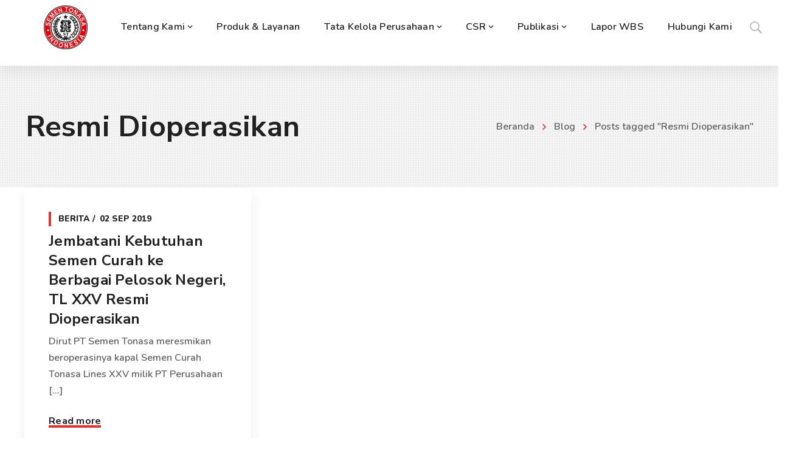

--- FILE ---
content_type: text/html; charset=UTF-8
request_url: https://www.sementonasa.co.id/tag/resmi-dioperasikan/
body_size: 21758
content:
<!DOCTYPE html><html class="no-js" lang="en-US"><head><meta charset="UTF-8" /><meta name="viewport" content="width=device-width, initial-scale=1, maximum-scale=8"><link rel="pingback" href="https://www.sementonasa.co.id/xmlrpc.php" /><title>Resmi Dioperasikan &#8211; Semen Tonasa</title> <script src="[data-uri]" defer></script> <meta name='robots' content='max-image-preview:large' /><link rel='dns-prefetch' href='//maps.google.com' /><link rel='dns-prefetch' href='//fonts.googleapis.com' /><link rel="alternate" type="application/rss+xml" title="Semen Tonasa &raquo; Feed" href="https://www.sementonasa.co.id/feed/" /><link rel="alternate" type="application/rss+xml" title="Semen Tonasa &raquo; Comments Feed" href="https://www.sementonasa.co.id/comments/feed/" /><link rel="alternate" type="application/rss+xml" title="Semen Tonasa &raquo; Resmi Dioperasikan Tag Feed" href="https://www.sementonasa.co.id/tag/resmi-dioperasikan/feed/" /><style id='wp-img-auto-sizes-contain-inline-css' type='text/css'>img:is([sizes=auto i],[sizes^="auto," i]){contain-intrinsic-size:3000px 1500px}
/*# sourceURL=wp-img-auto-sizes-contain-inline-css */</style><style id='wp-emoji-styles-inline-css' type='text/css'>img.wp-smiley, img.emoji {
		display: inline !important;
		border: none !important;
		box-shadow: none !important;
		height: 1em !important;
		width: 1em !important;
		margin: 0 0.07em !important;
		vertical-align: -0.1em !important;
		background: none !important;
		padding: 0 !important;
	}
/*# sourceURL=wp-emoji-styles-inline-css */</style><link data-optimized="1" rel='stylesheet' id='wp-block-library-css' href='https://www.sementonasa.co.id/wp-content/litespeed/css/85ad0981c5f5e59e0a6ff9d9c72efed6.css?ver=9445d' type='text/css' media='all' /><style id='wp-block-paragraph-inline-css' type='text/css'>.is-small-text{font-size:.875em}.is-regular-text{font-size:1em}.is-large-text{font-size:2.25em}.is-larger-text{font-size:3em}.has-drop-cap:not(:focus):first-letter{float:left;font-size:8.4em;font-style:normal;font-weight:100;line-height:.68;margin:.05em .1em 0 0;text-transform:uppercase}body.rtl .has-drop-cap:not(:focus):first-letter{float:none;margin-left:.1em}p.has-drop-cap.has-background{overflow:hidden}:root :where(p.has-background){padding:1.25em 2.375em}:where(p.has-text-color:not(.has-link-color)) a{color:inherit}p.has-text-align-left[style*="writing-mode:vertical-lr"],p.has-text-align-right[style*="writing-mode:vertical-rl"]{rotate:180deg}
/*# sourceURL=https://www.sementonasa.co.id/wp-includes/blocks/paragraph/style.min.css */</style><style id='global-styles-inline-css' type='text/css'>:root{--wp--preset--aspect-ratio--square: 1;--wp--preset--aspect-ratio--4-3: 4/3;--wp--preset--aspect-ratio--3-4: 3/4;--wp--preset--aspect-ratio--3-2: 3/2;--wp--preset--aspect-ratio--2-3: 2/3;--wp--preset--aspect-ratio--16-9: 16/9;--wp--preset--aspect-ratio--9-16: 9/16;--wp--preset--color--black: #000000;--wp--preset--color--cyan-bluish-gray: #abb8c3;--wp--preset--color--white: #ffffff;--wp--preset--color--pale-pink: #f78da7;--wp--preset--color--vivid-red: #cf2e2e;--wp--preset--color--luminous-vivid-orange: #ff6900;--wp--preset--color--luminous-vivid-amber: #fcb900;--wp--preset--color--light-green-cyan: #7bdcb5;--wp--preset--color--vivid-green-cyan: #00d084;--wp--preset--color--pale-cyan-blue: #8ed1fc;--wp--preset--color--vivid-cyan-blue: #0693e3;--wp--preset--color--vivid-purple: #9b51e0;--wp--preset--gradient--vivid-cyan-blue-to-vivid-purple: linear-gradient(135deg,rgb(6,147,227) 0%,rgb(155,81,224) 100%);--wp--preset--gradient--light-green-cyan-to-vivid-green-cyan: linear-gradient(135deg,rgb(122,220,180) 0%,rgb(0,208,130) 100%);--wp--preset--gradient--luminous-vivid-amber-to-luminous-vivid-orange: linear-gradient(135deg,rgb(252,185,0) 0%,rgb(255,105,0) 100%);--wp--preset--gradient--luminous-vivid-orange-to-vivid-red: linear-gradient(135deg,rgb(255,105,0) 0%,rgb(207,46,46) 100%);--wp--preset--gradient--very-light-gray-to-cyan-bluish-gray: linear-gradient(135deg,rgb(238,238,238) 0%,rgb(169,184,195) 100%);--wp--preset--gradient--cool-to-warm-spectrum: linear-gradient(135deg,rgb(74,234,220) 0%,rgb(151,120,209) 20%,rgb(207,42,186) 40%,rgb(238,44,130) 60%,rgb(251,105,98) 80%,rgb(254,248,76) 100%);--wp--preset--gradient--blush-light-purple: linear-gradient(135deg,rgb(255,206,236) 0%,rgb(152,150,240) 100%);--wp--preset--gradient--blush-bordeaux: linear-gradient(135deg,rgb(254,205,165) 0%,rgb(254,45,45) 50%,rgb(107,0,62) 100%);--wp--preset--gradient--luminous-dusk: linear-gradient(135deg,rgb(255,203,112) 0%,rgb(199,81,192) 50%,rgb(65,88,208) 100%);--wp--preset--gradient--pale-ocean: linear-gradient(135deg,rgb(255,245,203) 0%,rgb(182,227,212) 50%,rgb(51,167,181) 100%);--wp--preset--gradient--electric-grass: linear-gradient(135deg,rgb(202,248,128) 0%,rgb(113,206,126) 100%);--wp--preset--gradient--midnight: linear-gradient(135deg,rgb(2,3,129) 0%,rgb(40,116,252) 100%);--wp--preset--font-size--small: 13px;--wp--preset--font-size--medium: 20px;--wp--preset--font-size--large: 36px;--wp--preset--font-size--x-large: 42px;--wp--preset--spacing--20: 0.44rem;--wp--preset--spacing--30: 0.67rem;--wp--preset--spacing--40: 1rem;--wp--preset--spacing--50: 1.5rem;--wp--preset--spacing--60: 2.25rem;--wp--preset--spacing--70: 3.38rem;--wp--preset--spacing--80: 5.06rem;--wp--preset--shadow--natural: 6px 6px 9px rgba(0, 0, 0, 0.2);--wp--preset--shadow--deep: 12px 12px 50px rgba(0, 0, 0, 0.4);--wp--preset--shadow--sharp: 6px 6px 0px rgba(0, 0, 0, 0.2);--wp--preset--shadow--outlined: 6px 6px 0px -3px rgb(255, 255, 255), 6px 6px rgb(0, 0, 0);--wp--preset--shadow--crisp: 6px 6px 0px rgb(0, 0, 0);}:where(.is-layout-flex){gap: 0.5em;}:where(.is-layout-grid){gap: 0.5em;}body .is-layout-flex{display: flex;}.is-layout-flex{flex-wrap: wrap;align-items: center;}.is-layout-flex > :is(*, div){margin: 0;}body .is-layout-grid{display: grid;}.is-layout-grid > :is(*, div){margin: 0;}:where(.wp-block-columns.is-layout-flex){gap: 2em;}:where(.wp-block-columns.is-layout-grid){gap: 2em;}:where(.wp-block-post-template.is-layout-flex){gap: 1.25em;}:where(.wp-block-post-template.is-layout-grid){gap: 1.25em;}.has-black-color{color: var(--wp--preset--color--black) !important;}.has-cyan-bluish-gray-color{color: var(--wp--preset--color--cyan-bluish-gray) !important;}.has-white-color{color: var(--wp--preset--color--white) !important;}.has-pale-pink-color{color: var(--wp--preset--color--pale-pink) !important;}.has-vivid-red-color{color: var(--wp--preset--color--vivid-red) !important;}.has-luminous-vivid-orange-color{color: var(--wp--preset--color--luminous-vivid-orange) !important;}.has-luminous-vivid-amber-color{color: var(--wp--preset--color--luminous-vivid-amber) !important;}.has-light-green-cyan-color{color: var(--wp--preset--color--light-green-cyan) !important;}.has-vivid-green-cyan-color{color: var(--wp--preset--color--vivid-green-cyan) !important;}.has-pale-cyan-blue-color{color: var(--wp--preset--color--pale-cyan-blue) !important;}.has-vivid-cyan-blue-color{color: var(--wp--preset--color--vivid-cyan-blue) !important;}.has-vivid-purple-color{color: var(--wp--preset--color--vivid-purple) !important;}.has-black-background-color{background-color: var(--wp--preset--color--black) !important;}.has-cyan-bluish-gray-background-color{background-color: var(--wp--preset--color--cyan-bluish-gray) !important;}.has-white-background-color{background-color: var(--wp--preset--color--white) !important;}.has-pale-pink-background-color{background-color: var(--wp--preset--color--pale-pink) !important;}.has-vivid-red-background-color{background-color: var(--wp--preset--color--vivid-red) !important;}.has-luminous-vivid-orange-background-color{background-color: var(--wp--preset--color--luminous-vivid-orange) !important;}.has-luminous-vivid-amber-background-color{background-color: var(--wp--preset--color--luminous-vivid-amber) !important;}.has-light-green-cyan-background-color{background-color: var(--wp--preset--color--light-green-cyan) !important;}.has-vivid-green-cyan-background-color{background-color: var(--wp--preset--color--vivid-green-cyan) !important;}.has-pale-cyan-blue-background-color{background-color: var(--wp--preset--color--pale-cyan-blue) !important;}.has-vivid-cyan-blue-background-color{background-color: var(--wp--preset--color--vivid-cyan-blue) !important;}.has-vivid-purple-background-color{background-color: var(--wp--preset--color--vivid-purple) !important;}.has-black-border-color{border-color: var(--wp--preset--color--black) !important;}.has-cyan-bluish-gray-border-color{border-color: var(--wp--preset--color--cyan-bluish-gray) !important;}.has-white-border-color{border-color: var(--wp--preset--color--white) !important;}.has-pale-pink-border-color{border-color: var(--wp--preset--color--pale-pink) !important;}.has-vivid-red-border-color{border-color: var(--wp--preset--color--vivid-red) !important;}.has-luminous-vivid-orange-border-color{border-color: var(--wp--preset--color--luminous-vivid-orange) !important;}.has-luminous-vivid-amber-border-color{border-color: var(--wp--preset--color--luminous-vivid-amber) !important;}.has-light-green-cyan-border-color{border-color: var(--wp--preset--color--light-green-cyan) !important;}.has-vivid-green-cyan-border-color{border-color: var(--wp--preset--color--vivid-green-cyan) !important;}.has-pale-cyan-blue-border-color{border-color: var(--wp--preset--color--pale-cyan-blue) !important;}.has-vivid-cyan-blue-border-color{border-color: var(--wp--preset--color--vivid-cyan-blue) !important;}.has-vivid-purple-border-color{border-color: var(--wp--preset--color--vivid-purple) !important;}.has-vivid-cyan-blue-to-vivid-purple-gradient-background{background: var(--wp--preset--gradient--vivid-cyan-blue-to-vivid-purple) !important;}.has-light-green-cyan-to-vivid-green-cyan-gradient-background{background: var(--wp--preset--gradient--light-green-cyan-to-vivid-green-cyan) !important;}.has-luminous-vivid-amber-to-luminous-vivid-orange-gradient-background{background: var(--wp--preset--gradient--luminous-vivid-amber-to-luminous-vivid-orange) !important;}.has-luminous-vivid-orange-to-vivid-red-gradient-background{background: var(--wp--preset--gradient--luminous-vivid-orange-to-vivid-red) !important;}.has-very-light-gray-to-cyan-bluish-gray-gradient-background{background: var(--wp--preset--gradient--very-light-gray-to-cyan-bluish-gray) !important;}.has-cool-to-warm-spectrum-gradient-background{background: var(--wp--preset--gradient--cool-to-warm-spectrum) !important;}.has-blush-light-purple-gradient-background{background: var(--wp--preset--gradient--blush-light-purple) !important;}.has-blush-bordeaux-gradient-background{background: var(--wp--preset--gradient--blush-bordeaux) !important;}.has-luminous-dusk-gradient-background{background: var(--wp--preset--gradient--luminous-dusk) !important;}.has-pale-ocean-gradient-background{background: var(--wp--preset--gradient--pale-ocean) !important;}.has-electric-grass-gradient-background{background: var(--wp--preset--gradient--electric-grass) !important;}.has-midnight-gradient-background{background: var(--wp--preset--gradient--midnight) !important;}.has-small-font-size{font-size: var(--wp--preset--font-size--small) !important;}.has-medium-font-size{font-size: var(--wp--preset--font-size--medium) !important;}.has-large-font-size{font-size: var(--wp--preset--font-size--large) !important;}.has-x-large-font-size{font-size: var(--wp--preset--font-size--x-large) !important;}
/*# sourceURL=global-styles-inline-css */</style><style id='classic-theme-styles-inline-css' type='text/css'>/*! This file is auto-generated */
.wp-block-button__link{color:#fff;background-color:#32373c;border-radius:9999px;box-shadow:none;text-decoration:none;padding:calc(.667em + 2px) calc(1.333em + 2px);font-size:1.125em}.wp-block-file__button{background:#32373c;color:#fff;text-decoration:none}
/*# sourceURL=/wp-includes/css/classic-themes.min.css */</style><link data-optimized="1" rel='stylesheet' id='contact-form-7-css' href='https://www.sementonasa.co.id/wp-content/litespeed/css/d26aebf8e230ba9bd1efe496d54e85e1.css?ver=49e26' type='text/css' media='all' /><link data-optimized="1" rel='stylesheet' id='js_composer_front-css' href='https://www.sementonasa.co.id/wp-content/litespeed/css/88074a5f0754f1175585e982c435558b.css?ver=8111c' type='text/css' media='all' /><link rel='stylesheet' id='dynamic-google-fonts-css' href='https://fonts.googleapis.com/css?family=Roboto%3A100&#038;subset=cyrillic&#038;ver=6.9' type='text/css' media='all' /><link data-optimized="1" rel='stylesheet' id='samatex_enovathemes-parent-style-css' href='https://www.sementonasa.co.id/wp-content/litespeed/css/c0722e5b1c6a7813d0af4381aa3fcfdc.css?ver=1679e' type='text/css' media='all' /><link data-optimized="1" rel='stylesheet' id='samatex-style-css' href='https://www.sementonasa.co.id/wp-content/litespeed/css/afaf7435b46e288f0f81a715f2097724.css?ver=8c55e' type='text/css' media='all' /><link data-optimized="1" rel='stylesheet' id='dynamic-styles-css' href='https://www.sementonasa.co.id/wp-content/litespeed/css/ee2f7f3e30c3451500ec5c170215f174.css?ver=80455' type='text/css' media='all' /><style id='dynamic-styles-inline-css' type='text/css'>body,input,select,pre,code,kbd,samp,dt,#cancel-comment-reply-link,.box-item-content, textarea, .widget_price_filter .price_label,.demo-icon-pack span:after {font-size:16px;font-weight:400;font-family:Nunito;line-height:27px;letter-spacing:0px;color:#616161;}.header-login .login-title, .cart-contents {font-size:16px;font-weight:400;font-family:Nunito;letter-spacing:0px;}h1,h2,h3,h4,h5,h6, .woocommerce-page #et-content .shop_table .product-name > a:not(.yith-wcqv-button),.woocommerce-Tabs-panel .shop_attributes th,#reply-title,.product .summary .price,.et-circle-progress .circle-content,.et-timer .timer-count,.et-pricing-table .currency,.et-pricing-table .price,.et-counter .counter,.et-progress .percent,.error404-default-subtitle,.yith-woocompare-widget ul.products-list li .title,.woocommerce-MyAccount-navigation ul li a,.woocommerce-tabs .tabs li a {font-family:Nunito Sans;text-transform:none;font-weight:700;letter-spacing:0.25px;color:#212121;}.widget_layered_nav ul li a, .widget_nav_menu ul li a, .widget_product_categories ul li a,.widget_categories ul li a,.post-single-navigation a, .widget_pages ul li a, .widget_archive ul li a, .widget_meta ul li a, .widget_recent_entries ul li a, .widget_rss ul li a, .widget_icl_lang_sel_widget li a, .recentcomments a, .widget_product_search form button:before, .page-content-wrap .widget_shopping_cart .cart_list li .remove{font-family:Nunito Sans;font-weight:700;letter-spacing:0.25px;color:#212121;}.woocommerce-page #et-content .shop_table .product-name > a:not(.yith-wcqv-button),.widget_et_recent_entries .post-title a,.widget_products .product_list_widget > li .product-title a,.widget_recently_viewed_products .product_list_widget > li .product-title a,.widget_recent_reviews .product_list_widget > li .product-title a,.widget_top_rated_products .product_list_widget > li .product-title a {color:#212121 !important;}.page-content-wrap .widget_shopping_cart .cart-product-title a,.et-circle-progress .percent {color:#212121;}h1 {font-size:48px; line-height:56px;}h2 {font-size:40px; line-height:48px;}h3 {font-size:32px; line-height:40px;}h4 {font-size:24px; line-height:32px;}h5 {font-size:20px; line-height:28px;}h6 {font-size:18px; line-height:26px;}.widgettitle{font-size:20px; line-height:28px;}.woocommerce-Tabs-panel h2,.shop_table .product-name > a:not(.yith-wcqv-button),.widget_layered_nav ul li a, .widget_nav_menu ul li a, .widget_product_categories ul li a,.yith-woocompare-widget ul.products-list li .title{font-size:18px; line-height:26px;}#reply-title,.woocommerce h2{font-size:24px; line-height:32px;}.et-timer .timer-count{font-size:48px; line-height:56px;}.et-circle-progress .percent{font-size:48px; line-height:48px;}#loop-posts .post-title:hover,#loop-posts .post-title a:hover,.et-shortcode-posts .post-title:hover,.et-shortcode-posts .post-title a:hover,.loop-product .post-title:hover,.loop-product .post-title a:hover,.post-social-share > .social-links > a:hover,.related-posts .post .post-title a:hover,.project-layout .project .post-body .post-title a:hover,.project-layout .project .project-category a:hover,.product .summary .price ins,.page-content-wrap .widget_shopping_cart .cart-product-title a:hover,.page-content-wrap .widget_shopping_cart .cart-product-title:hover a,.widget_products .product_list_widget > li > a:hover .product-title,.widget_recently_viewed_products .product_list_widget > li > a:hover .product-title,.widget_recent_reviews .product_list_widget > li > a:hover .product-title,.widget_top_rated_products .product_list_widget > li > a:hover .product-title,.search-posts .post-title a:hover,.search-posts .post-title:hover a,.et-testimonial-item .rating span,.plyr--full-ui input[type=range],.comment-meta .comment-date-time a:hover,.comment-author a:hover,.comment-content .edit-link a a,#cancel-comment-reply-link:hover,.woocommerce-review-link,.yith-woocompare-widget ul.products-list li .title:hover,.yith-woocompare-widget ul.products-list li .remove:hover,.product .price,.star-rating,.comment-form-rating a,.comment-form-rating a:after,.border-true.et-client-container .et-client .plus,.widget_nav_menu ul li.current-menu-item a {color:#dd3333;}.post-single-navigation a:hover,.post-meta a:hover,.project-meta ul a:not(.social-share):hover,.widget_et_recent_entries .post-title:hover a,.widget_categories ul li a:hover,.widget_pages ul li a:hover,.widget_archive ul li a:hover,.widget_meta ul li a:hover,.widget_layered_nav ul li a:hover,.widget_nav_menu ul li a:hover,.widget_product_categories ul li a:hover,.widget_recent_entries ul li a:hover, .widget_rss ul li a:hover,.widget_icl_lang_sel_widget li a:hover,.widget_products .product_list_widget > li .product-title:hover a,.widget_recently_viewed_products .product_list_widget > li .product-title:hover a,.widget_recent_reviews .product_list_widget > li .product-title:hover a,.widget_top_rated_products .product_list_widget > li .product-title:hover a,.recentcomments a:hover,#yith-quick-view-close:hover,.page-content-wrap .widget_shopping_cart .cart_list li .remove:hover,.woocommerce-page #et-content .shop_table .product-name > a:not(.yith-wcqv-button):hover,.product-layout-single .summary .yith-wcwl-add-to-wishlist a:hover,.et-shortcode-projects-full .overlay-read-more:hover {color:#dd3333 !important;}.post-read-more:after,.comment-reply-link:after,.enovathemes-navigation li a:hover,.enovathemes-navigation li .current,.woocommerce-pagination li a:hover,.woocommerce-pagination li .current,.post-sticky,.post-media .flex-direction-nav li a:hover,.post-media .flex-control-nav li a:hover,.post-media .flex-control-nav li a.flex-active,.slick-dots li button:hover,.slick-dots li.slick-active button,.owl-carousel .owl-nav > *:hover,.enovathemes-filter .filter:before,.overlay-flip-hor .overlay-hover .post-image-overlay, .overlay-flip-ver .overlay-hover .post-image-overlay,.image-move-up .post-image-overlay,.image-move-down .post-image-overlay,.image-move-left .post-image-overlay,.image-move-right .post-image-overlay,.overlay-image-move-up .post-image-overlay,.overlay-image-move-down .post-image-overlay,.overlay-image-move-left .post-image-overlay,.overlay-image-move-right .post-image-overlay,.product .onsale,.product-quick-view:hover,.product .button,.yith-woocompare-widget a.compare,.yith-woocompare-widget a.clear-all,.added_to_cart,.woocommerce-store-notice.demo_store,.shop_table .product-remove a:hover,.et-accordion .toggle-title.active:before,.tabset .tab.active:before,.et-mailchimp input[type="text"] + .after,.owl-carousel .owl-dots > .owl-dot.active,.et-pricing-table .label,.mob-menu-toggle-alt,.full #loop-posts .format-link .post-body-inner,.single-post-page > .format-link .format-container,.plyr--audio .plyr__control.plyr__tab-focus,.plyr--audio .plyr__control:hover,.plyr--audio .plyr__control[aria-expanded=true],.plyr--video .plyr__control.plyr__tab-focus,.plyr--video .plyr__control:hover,.plyr--video .plyr__control[aria-expanded=true],.plyr__control--overlaid:focus,.plyr__control--overlaid:hover,.plyr__menu__container .plyr__control[role=menuitemradio][aria-checked=true]::before,.woocommerce-tabs .tabs li.active a,.woocommerce-tabs .tabs li a:hover,.et-image .curtain,.et-breadcrumbs a:after,.post-meta:before,.project-category:before,.related-posts-title:before,.comment-reply-title:before,.comments-title:before,.upsells > h4:before,.crosssells > h4:before,.related > h4:before,.nivo-lightbox-prev:hover,.nivo-lightbox-next:hover,.nivo-lightbox-close:hover,.enovathemes-filter .filter:after,.project-single-navigation > *:hover,.project-layout.project-with-caption .post-body,.project-description-title:before,.project-meta-title:before,.product .button:after,.added_to_cart:after,.et-pricing-table .plan:after,.et-testimonial .author-info-wrapper .author:after,.et-person .name:after,.et-video .modal-video-poster:before,.widget_title:before,.widgettitle:before,.et-shortcode-projects-full .post .post-body,.et-image-box.caption .post-body {background-color:#dd3333;}.mejs-controls .mejs-time-rail .mejs-time-current,.slick-slider .slick-prev:hover,.slick-slider .slick-next:hover,#project-gallery .owl-nav > .owl-prev:hover,#project-gallery .owl-nav > .owl-next:hover,.widget_tag_cloud .tagcloud a:after,.widget_product_tag_cloud .tagcloud a:after,.project-tags a:after,.widget_price_filter .ui-slider-horizontal .ui-slider-range,#cboxClose:hover {background-color:#dd3333 !important;}.plyr--video .plyr__controls {background:rgba(221,51,51,0.5) !important;}ul.chat li:nth-child(2n+2) > p {background-color:rgba(221,51,51,0.1);color:#dd3333 !important;}.plyr__control--overlaid {background-color:#dd3333;}.plyr__control.plyr__tab-focus {box-shadow:0 8px 24px 0 rgba(221,51,51,0.5);}#yith-wcwl-popup-message {color:#dd3333 !important;box-shadow:inset 0 0 0 1px #dd3333;}.ajax-add-to-cart-loading .circle-loader,.yith-wcwl-add-to-wishlist a:after {border-left-color:#dd3333;}.ajax-add-to-cart-loading .load-complete {border-color:#dd3333 !important;}.ajax-add-to-cart-loading .checkmark:after {border-right:3px solid #dd3333;border-top:3px solid #dd3333;}.widget_price_filter .ui-slider .ui-slider-handle {border:5px solid #dd3333;}blockquote {border-left:8px solid #dd3333 !important;}.et-pricing-table.highlight-true .pricing-table-inner {border-color:#dd3333 !important;}.counter-moving-child:before {border-color:#dd3333;}.highlight-true .testimonial-content {box-shadow:inset 0 0 0 1px #dd3333;border-color:#dd3333;}.highlight-true .testimonial-content:after {border-color:#dd3333 transparent transparent transparent;}.woocommerce-product-gallery .flex-control-nav li img.flex-active {box-shadow:0 0 0 2px #dd3333;}.post-image-overlay {background-color:rgba(221,51,51,0.9);}.overlay-fall .overlay-hover .post-image-overlay,.project-with-overlay .overlay-hover .post-image-overlay {background-color:#dd3333;}#header-menu-default > .menu-item.depth-0 > .mi-link .txt:after {border-bottom-color:#dd3333;}a:hover,.comment-content .edit-link a a:hover,.woocommerce-review-link:hover,.product_meta a:hover {color:#212121;}.widget_tag_cloud .tagcloud a:hover:after,.widget_product_tag_cloud .tagcloud a:hover:after,.project-tags a:hover:after {background-color:#212121 !important;}.image-preloader,.gallery-icon:before {opacity:1 !important;visibility:visible !important;z-index:1 !important;}#to-top {width:36px;height:36px;line-height:36px !important;font-size:12px;border-radius:30px;color:#444444;background-color:#dddddd;}#to-top:hover {color:#ffffff;background-color:#dd3333;}#to-top .et-ink {background-color:#ffffff;}html,#gen-wrap {background-color:#ffffff;}.site-loading {background-color:#fff9f9;}.site-loading .site-loading-bar:after {background-color:transparent;}textarea, select, input[type="date"], input[type="datetime"], input[type="datetime-local"], input[type="email"], input[type="month"], input[type="number"], input[type="password"], input[type="search"], input[type="tel"], input[type="text"], input[type="time"], input[type="url"], input[type="week"], input[type="file"] {color:#616161;background-color:#ffffff;border-color:#e0e0e0;}.tech-page-search-form .search-icon,.widget_search form input[type="submit"]#searchsubmit + .search-icon, .widget_product_search form input[type="submit"] + .search-icon {color:#616161 !important;}.select2-container--default .select2-selection--single {color:#616161 !important;background-color:#ffffff !important;border-color:#e0e0e0 !important;}.select2-container--default .select2-selection--single .select2-selection__rendered{color:#616161 !important;}.select2-dropdown,.select2-container--default .select2-search--dropdown .select2-search__field {background-color:#ffffff !important;}textarea:focus, select:focus, input[type="date"]:focus, input[type="datetime"]:focus, input[type="datetime-local"]:focus, input[type="email"]:focus, input[type="month"]:focus, input[type="number"]:focus, input[type="password"]:focus, input[type="search"]:focus, input[type="tel"]:focus, input[type="text"]:focus, input[type="time"]:focus, input[type="url"]:focus, input[type="week"]:focus, input[type="file"]:focus {color:#212121;border-color:#212121;background-color:#ffffff;}.tech-page-search-form [type="submit"]#searchsubmit:hover + .search-icon,.widget_search form input[type="submit"]#searchsubmit:hover + .search-icon, .widget_product_search form input[type="submit"]:hover + .search-icon {color:#212121 !important;}.select2-container--default .select2-selection--single:focus {color:#212121 !important;border-color:#212121 !important;background-color:#ffffff !important;}.select2-container--default .select2-selection--single .select2-selection__rendered:focus{color:#212121 !important;}.select2-dropdown:focus,.select2-container--default .select2-search--dropdown .select2-search__field:focus {background-color:#ffffff !important;}input[type="button"], input[type="reset"], input[type="submit"], button:not(.plyr__control), a.checkout-button, .return-to-shop a, .wishlist_table .product-add-to-cart a, .wishlist_table .yith-wcqv-button, a.woocommerce-button, #page-links > a, .edit-link a, .project-link, .page-content-wrap .woocommerce-mini-cart__buttons > a, .woocommerce .wishlist_table td.product-add-to-cart a, .woocommerce-message .button, a.error404-button, .yith-woocompare-widget a.clear-all, .yith-woocompare-widget a.compare {color:#ffffff;font-family:Nunito Sans; font-weight:700; letter-spacing:0.25px; background-color:#dd3333;}.et-button,.post-read-more,.comment-reply-link,.et-ajax-loader,.enovathemes-filter .filter,.enovathemes-filter .filter:before,.woocommerce-mini-cart__buttons > a,.product .button,.yith-woocompare-widget a.compare,.yith-woocompare-widget a.clear-all,.added_to_cart,.widget_tag_cloud .tagcloud a,.post-tags a,.widget_product_tag_cloud .tagcloud a,.project-tags a,.post-tags-single a {font-family:Nunito Sans; font-weight:700; letter-spacing:0.25px;}input[type="button"]:hover,input[type="reset"]:hover,input[type="submit"]:hover,button:hover,.yith-woocompare-widget a.compare:hover,.yith-woocompare-widget a.clear-all:hover,a.checkout-button:hover,.return-to-shop a:hover,.wishlist_table .product-add-to-cart a:hover,.wishlist_table .yith-wcqv-button:hover,a.woocommerce-button:hover,.woocommerce-mini-cart__buttons > a:hover,#page-links > a:hover,.edit-link a:hover,.et-ajax-loader:hover,.project-link:hover,.page-content-wrap .woocommerce-mini-cart__buttons > a:hover,.woocommerce .wishlist_table td.product-add-to-cart a:hover,.error404-button:hover,.yith-woocompare-widget a.clear-all:hover,.yith-woocompare-widget a.compare:hover {color:#ffffff !important;background-color:#aaaaaa;}.et-ajax-loader.loading:hover:after {border:2px solid #ffffff;}.widget_price_filter .ui-slider .ui-slider-handle {background-color:#dd3333;}#loop-posts .post-title,.et-shortcode-posts .post-title {min-height:0px;}.post .post-meta,.enovathemes-navigation li a,.enovathemes-navigation li .current,.woocommerce-pagination li a,.woocommerce-pagination li .current.project .project-category,.related-posts-title,.comment-reply-title,.comments-title,.upsells > h4,.crosssells > h4,.related > h4,.project-description-title,.project-meta-title,#reply-title {font-weight:800;}.post .post-excerpt {font-weight:600;}.project .project-category {font-weight:800 !important;}.project .post-title {font-weight:800 !important;}.project-layout.project-with-overlay .overlay-read-more,.project-layout.project-with-overlay .project-category {color:#000000;}.project-layout.project-with-overlay .overlay-read-more:hover {background-color:#000000;color:#ffffff !important;}.header .vc-row-551358 {height:88px;}.header .vc-row-551358 .hbe {line-height:88px;}#header-logo-545739 .logo {max-height:72px;}#header-logo-545739 {margin:0px 0px 0px 0px;}.header-vertical-separator-680187 .line {border-bottom-color:#e0e0e0;border-bottom-style:solid;height:32px;border-bottom-width:32px;width:1px;}.header-vertical-separator-680187 {margin:0px 16px 0px 22px;}#mobile-toggle-558927 {color:#bdbdbd;background-color:transparent;box-shadow:none;}#mobile-toggle-558927:hover {color:#212121;background-color:transparent;box-shadow:none;}#mobile-container-toggle-558927 {margin:0px 0px 0px 0px;}#mobile-container-17351 {color:#616161;background-color:#ffffff;padding:48px 24px 48px 24px;}#mobile-close-509532 {color:#bdbdbd;background-color:transparent;box-shadow:none;}#mobile-close-509532:hover {color:#212121;box-shadow:none;}#mobile-container-close-509532 {margin:-18px 0px 0px 0px;}.et-gap-516354 {height:1px;}.et-gap-381916 {height:32px;}#mobile-menu-764207 > .menu-item > a {color:#666666;font-size:16px;line-height:24px;font-weight:700;letter-spacing:0.25px;text-transform:none;}#mobile-menu-764207 > .menu-item > a:hover {background-color:#dd3333;color:#ffffff;}#mobile-menu-764207 .menu-item > a:after, #mobile-menu-764207 > .menu-item:last-child:after {background-color:#eeeeee;}#mobile-menu-764207 > .menu-item .sub-menu .menu-item > a {color:#666666;font-size:14px;line-height:24px;font-weight:400;letter-spacing:0.25px;text-transform:none;}#mobile-menu-764207 > .menu-item .sub-menu .menu-item > a:hover {color:#ffffff;background-color:#dd3333;}#mobile-menu-container-764207 {margin:32px 0px 32px 0px;}#search-icon-37904 {color:#bdbdbd;background-color:transparent;box-shadow:none;}input:hover + #search-icon-37904 {color:#212121;background-color:transparent;box-shadow:none;}#search-form-37904 {width:272px;}#search-form-37904 input#s {width:272px;color:#616161;background-color:#ffffff;border-color:#e0e0e0;}#header-search-form-37904 {margin:0px 0px 0px 0px;}#et-header-button-804559 a {width:272px;height:62px;line-height:61px;padding-top:0;padding-bottom:0;font-size:16px !important;font-weight:700;text-transform:none;color:#ffffff;border-radius:0px;}#et-header-button-804559 .icon {font-size:8px !important;}#et-header-button-804559:hover a {color:#ffffff;}#et-header-button-804559 .regular {background-color:#dd3333;}#et-header-button-804559 .hover {background-color:#212121;}#et-header-button-804559 .et-ink {color:#ffffff;}#et-header-button-804559 .et-ink {background-color:#ffffff;}#et-header-button-804559 {margin:0px 0px 0px 0px;}.vc_custom_1548082644034{background-color:#ffffff !important;}.header .vc-row-910871 {height:88px;}.header .vc-row-910871 .hbe {line-height:88px;}.header.sticky-true.active .vc-row-910871 {height:88px;}.header.sticky-true.active .vc-row-910871 .hbe {line-height:88px;height:88px;}.header.sticky-true.active .vc-row-910871 {background:#ffffff !important;background-color:#ffffff !important;}#header-logo-915604 .logo {max-height:72px;}#header-logo-915604 {margin:0px 35px 20px 0px;}#header-menu-155529 > .menu-item.depth-0 {margin-left:40px;}#header-menu-155529 > .menu-item.depth-0:before, #header-menu-155529 > .menu-item.depth-0:after {background:#e0e0e0;}#header-menu-155529 > .menu-item.depth-0:before {left:-20px;}#header-menu-155529 > .menu-item.depth-0:after {right:-20px;}#header-menu-155529 > .menu-item.depth-0 {margin-left:20px !important;margin-right:20px !important;}#header-menu-155529 > .menu-item.depth-0 > .mi-link {color:#212121;font-size:16px;font-weight:600;letter-spacing:0.25px;text-transform:none;}#header-menu-155529 > .menu-item.depth-0:hover > .mi-link, #header-menu-155529 > .menu-item.depth-0.current-menu-item > .mi-link, #header-menu-155529 > .menu-item.depth-0.current-menu-parent > .mi-link, #header-menu-155529 > .menu-item.depth-0.current-menu-ancestor > .mi-link, #header-menu-155529 > .menu-item.depth-0.one-page-active > .mi-link {color:#2b2b2b;}#header-menu-155529 > .menu-item.depth-0 > .mi-link .txt:after {border-bottom-color:rgba(255,38,38,0.81);}#header-menu-155529 .sub-menu {background-color:rgba(117,117,117,0.88);}#header-menu-155529 > .menu-item:not(.mm-true) .sub-menu .menu-item .mi-link:before {background-color:#eae5e5;}#header-menu-155529 > .menu-item:not(.mm-true) .sub-menu .menu-item .mi-link {color:#eae5e5;font-size:16px;font-weight:600;letter-spacing:0.25px;text-transform:none;}#header-menu-155529 > .menu-item:not(.mm-true) .sub-menu .menu-item:hover > .mi-link {color:#ffffff;}#header-menu-155529 > .menu-item:not(.mm-true) .sub-menu .menu-item .mi-link:after {background-color:#dd3333;box-shadow:none;}#header-menu-container-155529 {margin:0px 0px 0px 0px;}#search-toggle-661760 {color:#bdbdbd;background-color:transparent;box-shadow:none;}#search-toggle-661760:hover {color:#212121;background-color:transparent;box-shadow:none;}#search-box-661760 {color:#616161;background-color:#ffffff;}#search-box-661760 #searchsubmit + .search-icon {color:#616161 !important;}#search-box-661760 #s {color:#616161;background-color:#ffffff;box-shadow:none;}#header-search-661760 {margin:0px 0px 0px 0px;}.vc_custom_1625462802753{padding-right:0px !important;padding-left:72px !important;background-color:#ffffff !important;}.vc_custom_1625462887259{padding-bottom:20px !important;background-color:#ffffff !important;}.vc-row-333055 .bottom-gradient {background:linear-gradient(to top, #ffffff 0%,rgba(255,255,255,0) 100%);}#title-section-title-998217 {color:#212121;font-weight:700;text-transform:none;}#et-breadcrumbs-152729 {background-color:transparent;padding:0;color:#616161;font-weight:600;text-transform:none;}#et-breadcrumbs-152729 > *:before {color:#dd3333;}.vc_custom_1549791507052{padding-top:72px !important;padding-bottom:72px !important;background:#f5f5f5 url(https://www.sementonasa.co.id/wp-content/uploads/2018/10/dotted-overlay-light.png?id=11144) !important;background-position:0 0 !important;background-repeat:repeat !important;}.et-gap-429001 {height:32px;}#et-heading-305421 .text-wrapper {background-color:transparent;padding:0;}#et-heading-305421 {color:#ffffff;font-weight:600;text-transform:none;}#et-heading-305421 a {color:#ffffff;}#et-heading-305421 {margin:0px 0px 0px 0px;}#et-heading-305421 .text-wrapper {padding:0px 0px 0px 0px;}.vc_custom_1625587182024{background-color:#111111 !important;}#et-footer-3408 .widget_title,#et-footer-3408 .widgettitle {color:#ffffff;}#et-footer-3408 .widget,#et-footer-3408 .widget_categories ul li a,#et-footer-3408 .widget_pages ul li a,#et-footer-3408 .widget_archive ul li a,#et-footer-3408 .widget_meta ul li a,#et-footer-3408 .widget_recent_entries ul li a, #et-footer-3408 .widget_rss ul li a,#et-footer-3408 .widget_icl_lang_sel_widget li a,#et-footer-3408 .recentcomments a,#et-footer-3408 .widget_shopping_cart .cart_list li .remove,#et-footer-3408 .widget_calendar a,#et-footer-3408 .widget_tag_cloud .tagcloud a,#et-footer-3408 .widget_product_tag_cloud .tagcloud a,#et-footer-3408 .widget_price_filter .price_label {color:#bdbdbd !important;}#et-footer-3408 .widget_layered_nav ul li a, #et-footer-3408 .widget_nav_menu ul li a, #et-footer-3408 .widget_product_categories ul li a,#et-footer-3408 .widget_et_recent_entries .post-title a,#et-footer-3408 .widget_products .product_list_widget > li .product-title a,#et-footer-3408 .widget_recently_viewed_products .product_list_widget > li .product-title a,#et-footer-3408 .widget_recent_reviews .product_list_widget > li .product-title a,#et-footer-3408 .widget_top_rated_products .product_list_widget > li .product-title a,#et-footer-3408 .widget_shopping_cart .cart-product-title a {color:rgb(139,139,139) !important;}#et-footer-3408 .widget a:not(.button):not(.et-button),#et-footer- .widget_nav_menu ul li.current-menu-item a {color:#bdbdbd;}#et-footer-3408 .widget a:not(.button):not(.et-button):hover,#et-footer-3408 .widget_shopping_cart .cart-product-title a:hover,#et-footer-3408 .widget_shopping_cart .cart-product-title:hover a,#et-footer-3408 .widget_products .product_list_widget > li > a:hover .product-title,#et-footer-3408 .widget_recently_viewed_products .product_list_widget > li > a:hover .product-title,#et-footer-3408 .widget_recent_reviews .product_list_widget > li > a:hover .product-title,#et-footer-3408 .widget_top_rated_products .product_list_widget > li > a:hover .product-title,#et-footer-3408 .widget_et_recent_entries .post-title:hover a,#et-footer-3408 .widget_categories ul li a:hover,#et-footer-3408 .widget_pages ul li a:hover,#et-footer-3408 .widget_archive ul li a:hover,#et-footer-3408 .widget_meta ul li a:hover,#et-footer-3408 .widget_layered_nav ul li a:hover,#et-footer-3408 .widget_nav_menu ul li a:hover,#et-footer-3408 .widget_product_categories ul li a:hover,#et-footer-3408 .widget_recent_entries ul li a:hover, #et-footer-3408 .widget_rss ul li a:hover,#et-footer-3408 .widget_icl_lang_sel_widget li a:hover,#et-footer-3408 .widget_products .product_list_widget > li .product-title:hover a,#et-footer-3408 .widget_recently_viewed_products .product_list_widget > li .product-title:hover a,#et-footer-3408 .widget_recent_reviews .product_list_widget > li .product-title:hover a,#et-footer-3408 .widget_top_rated_products .product_list_widget > li .product-title:hover a,#et-footer-3408 .widget_shopping_cart .cart_list li .remove:hover {color:#ffffff !important;}#et-footer-3408 .widget_tag_cloud .tagcloud a:after,#et-footer-3408 .widget_product_tag_cloud .tagcloud a:after {background-color:#bdbdbd !important;}#et-footer-3408 .widget_tag_cloud .tagcloud a:hover:after,#et-footer-3408 .widget_product_tag_cloud .tagcloud a:hover:after,#et-footer-3408 .project-tags a:hover:after{background-color:#ffffff !important;}#et-footer-3408 .widget_schedule ul li,#et-footer-3408 .widget_nav_menu ul li a + ul li:before,#et-footer-3408 .widget_product_categories ul li a + ul li:before,#et-footer-3408 .widget_shopping_cart .product_list_widget > li:not(:last-child):before,#et-footer-3408 .woocommerce-mini-cart__total:before,#et-footer-3408 .widget_price_filter .ui-slider-horizontal {background-color:rgba(189,189,189,0.1);}#et-footer-3408 .widget_calendar th,#et-footer-3408 .widget_calendar th:first-child,#et-footer-3408 .widget_calendar th:last-child,#et-footer-3408 .widget_calendar td,#et-footer-3408 .widget_calendar caption,#et-footer-3408 .widget_icl_lang_sel_widget li a {border-color:rgba(189,189,189,0.2);}#et-footer-3408 .widget_schedule ul li:nth-child(2n+1) {color:rgb(219,219,219);}#et-footer-3408 .widget_et_recent_entries .post-date,#et-footer-3408 .star-rating:before {color:rgb(159,159,159);}#et-footer-3408 .widget .image-preloader {background-color:rgb(39,39,39);}#et-footer-3408 .widget_nav_menu > div > ul > li > a, #et-footer-3408 .widget_product_categories > ul > li > a,#et-footer-3408 .widget_categories ul li, #et-footer-3408 .widget_pages ul li, #et-footer-3408 .widget_archive ul li, #et-footer-3408 .widget_meta ul li, #et-footer-3408 .widget_schedule ul li, #et-footer-3408 .widget_layered_nav ul li, #et-footer-3408 .yith-woocompare-widget ul.products-list li,#et-footer-3408 .widget_et_recent_entries .post,#et-footer-3408 .widget_products .product_list_widget > li, #et-footer-3408 .widget_recently_viewed_products .product_list_widget > li, #et-footer-3408 .widget_recent_reviews .product_list_widget > li, #et-footer-3408 .widget_top_rated_products .product_list_widget > li {background-color:rgba(189,189,189,0.05);border-color:rgba(189,189,189,0.07);}#et-footer-3408 .widget_tag_cloud .tagcloud a, #et-footer-3408 .post-tags a, #et-footer-3408 .widget_product_tag_cloud .tagcloud a, #et-footer-3408 .project-tags a,#et-footer-3408 .post-tags-single a {box-shadow:inset 0 0 0 1px #bdbdbd;color:#bdbdbd;}#et-footer-3408 .widget_tag_cloud .tagcloud a:not(.button):not(.et-button):hover, #et-footer-3408 .post-tags a:not(.button):not(.et-button):hover, #et-footer-3408 .widget_product_tag_cloud .tagcloud a:not(.button):not(.et-button):hover, #et-footer-3408 .project-tags a:not(.button):not(.et-button):hover, #et-footer-3408 .post-tags-single a:not(.button):not(.et-button):hover {box-shadow:inset 0 0 0 1px #bdbdbd;color:#bdbdbd !important;}@media only screen and (min-width:320px){a.filter[href="https://enovathemes.com/samatex_export/project-category/full/"] {display:none;}.image-margin-0 .et-image {transform:translateY(-1px) !important;}}@media only screen and (max-width:479px){.list #loop-posts .post .post-title,.list .et-shortcode-posts .post .post-title,.post-title-section .post-title {font-size:24px; line-height:32px;}#loop-project .project .post-title {font-size:20px; line-height:28px;}.content-box-padding .et-icon-box {padding-left:32px !important;padding-right:32px !important;}.content-box-padding-2 .et-icon-box {padding-left:0px !important;padding-right:0px !important;}.icon-boxes-mobile-padding .et-icon-box {padding-left:24px !important;padding-right:24px !important;}.features-boxes-mobile-corrections .et-icon-box {padding:24px !important;}.features-boxes-mobile-corrections .et-icon-box-title {font-size:24px !important;line-height:32px !important;}}@media only screen and (min-width:480px) and (max-width:767px){.list #loop-posts .post .post-title,.list .et-shortcode-posts .post .post-title,.full #loop-posts .post .post-title {font-size:32px; line-height:40px;}}@media only screen and (max-width:639px){#et-button-632222.button-mobile-font-size-smaller {font-size:48px !important;line-height:48px !important;}#et-button-632222.button-mobile-font-size-smaller .icon {margin-left:12px !important;font-size:40px !important;}}@media only screen and (max-width:767px){.animate-box-mobile-padding-smaller .content {padding:24px !important;}}@media only screen and (min-width:768px) and (max-width:1023px){.medium.grid #loop-posts .post .post-title,.medium.grid .et-shortcode-posts .post .post-title {font-size:20px; line-height:28px;}.medium #loop-project .project .post-title {font-size:20px; line-height:28px;}.custom-font-tablet.et-typeit {font-size:140px !important;line-height:140px !important;}.custom-tablet-font-size {font-size:128px !important;line-height:128px !important;}.project-filter-tablet-align .enovathemes-filter {margin-left:0 !important;}.tablet-portrait-font-size {font-size:128px !important;line-height:128px !important;}}@media only screen and (min-width:768px) {.list #loop-posts .post .post-title,.list .et-shortcode-posts .post .post-title,.full #loop-posts .post .post-title {font-size:40px; line-height:48px;}}@media only screen and (max-width:1023px){.footer-menu-mobile-align-left {float:left !important;}}@media only screen and (min-width:1024px) {.small #loop-project .project .post-title {font-size:20px; line-height:28px;}.post-title-section .post-title,.full #loop-posts .post .post-title {font-size:48px; line-height:56px;}}@media only screen and (min-width:1024px) and (max-width:1279px){.medium.grid .blog-content #loop-posts .post .post-title {font-size:20px; line-height:28px;}#yith-quick-view-modal .yith-wcqv-wrapper {width:960px !important;height:480px !important;margin-left:-480px !important;margin-top:-240px !important;}#yith-quick-view-content .summary {height:480px !important;} .custom-font-tablet.et-typeit {font-size:200px !important;line-height:200px !important;}.projects-filter-align .enovathemes-filter {text-align:left !important;margin-left:174px !important;}.project-filter-tablet-align .enovathemes-filter {margin-left:0 !important;}.tablet-font-size-correction {font-size:235px !important;line-height:235px !important;}}@media only screen and (max-width:1279px){ .border-mobile-off .vc_column-inner {border:none !important;}}@media only screen and (min-width:1280px){#yith-quick-view-modal .yith-wcqv-wrapper {width:960px !important;height:480px !important;margin-left:-480px !important;margin-top:-240px !important;}#yith-quick-view-content .summary {height:480px !important;}#yith-quick-view-modal .yith-wcqv-wrapper {width:960px !important;height:480px !important;margin-left:-480px !important;margin-top:-240px !important;}.projects-filter-margin-top .enovathemes-filter {margin-bottom:0 !important;-ms-transform:translateY(-50px);transform:translateY(-50px);}}@media only screen and (min-width:1600px){.megamenu-inner-row-responsive-padding .et-icon-box-content {padding-right:40px;}}
/*# sourceURL=dynamic-styles-inline-css */</style><link data-optimized="1" rel='stylesheet' id='bsf-Defaults-css' href='https://www.sementonasa.co.id/wp-content/litespeed/css/38270e64cfcb327e3e00aefe4afac808.css?ver=3dc7e' type='text/css' media='all' /> <script type="text/javascript" src="https://www.sementonasa.co.id/wp-includes/js/jquery/jquery.min.js?ver=3.7.1" id="jquery-core-js"></script> <script data-optimized="1" type="text/javascript" src="https://www.sementonasa.co.id/wp-content/litespeed/js/1c3e263764baece5ffd69921263de9d2.js?ver=072ca" id="jquery-migrate-js" defer data-deferred="1"></script> <script data-optimized="1" type="text/javascript" src="https://www.sementonasa.co.id/wp-content/litespeed/js/ca740975ad6987ed36ab43d3cb01a5c1.js?ver=e1617" id="modernizr-js" defer data-deferred="1"></script> <script type="text/javascript" src="//maps.google.com/maps/api/js?key=AIzaSyBX9sZrFMq4A3RZNwISSBsiEjIjZe-Hdjo&amp;ver=6.9" id="samatex-gmap-js" defer data-deferred="1"></script> <script></script><link rel="https://api.w.org/" href="https://www.sementonasa.co.id/wp-json/" /><link rel="alternate" title="JSON" type="application/json" href="https://www.sementonasa.co.id/wp-json/wp/v2/tags/597" /><meta property="og:site_name" content="Semen Tonasa" /><meta name="twitter:title" content="Semen Tonasa"><meta property="og:url" content="https://www.sementonasa.co.id/jembatani-kebutuhan-semen-curah-ke-berbagai-pelosok-negeri-tl-xxv-resmi-dioperasikan/" /><meta property="og:type" content="article" /><meta property="og:title" content="Jembatani Kebutuhan Semen Curah ke Berbagai Pelosok Negeri, TL XXV Resmi Dioperasikan" /> <script type='text/javascript' src="[data-uri]" defer></script><meta name="generator" content="Powered by WPBakery Page Builder - drag and drop page builder for WordPress."/><meta name="generator" content="Powered by Slider Revolution 6.7.23 - responsive, Mobile-Friendly Slider Plugin for WordPress with comfortable drag and drop interface." /><link rel="icon" href="https://www.sementonasa.co.id/wp-content/uploads/2019/02/logo512-putih-1-400x400.png" sizes="32x32" /><link rel="icon" href="https://www.sementonasa.co.id/wp-content/uploads/2019/02/logo512-putih-1-400x400.png" sizes="192x192" /><link rel="apple-touch-icon" href="https://www.sementonasa.co.id/wp-content/uploads/2019/02/logo512-putih-1-400x400.png" /><meta name="msapplication-TileImage" content="https://www.sementonasa.co.id/wp-content/uploads/2019/02/logo512-putih-1-400x400.png" /> <script src="[data-uri]" defer></script> <style type="text/css" id="wp-custom-css">//CSS Override (Rikky)
//Do not change unless you understand this section

#header-menu-586590 .sub-menu {
    background-color: #2a2c2f;
}

.et-testimonial .author-info-wrapper .author:after {
	display: none;
}
/* === Disable Language Switcher (Theme Hardcoded) === */
.language-switcher,
.lang-switcher,
.header-lang,
.header-language,
.menu-language,
.menu-item-language,
.wpml-switcher,
.polylang-switcher,
.header-tools .language,
.header-tools .lang {
    display: none !important;
}</style><noscript><style>.wpb_animate_when_almost_visible { opacity: 1; }</style></noscript><link data-optimized="1" rel='stylesheet' id='rs-plugin-settings-css' href='https://www.sementonasa.co.id/wp-content/litespeed/css/7172aff51b3c8f81d632715ba6036939.css?ver=6841e' type='text/css' media='all' /><style id='rs-plugin-settings-inline-css' type='text/css'>#rs-demo-id {}
/*# sourceURL=rs-plugin-settings-inline-css */</style></head><body data-rsssl=1 class="archive tag tag-resmi-dioperasikan tag-597 wp-embed-responsive wp-theme-samatex wp-child-theme-samatex-child addon-active enovathemes preloader-active custom-scroll-false layout-wide tablet-landscape-hide-important desktop-hide-important wpb-js-composer js-comp-ver-8.1 vc_responsive"><div class="site-loading"><div class="site-loading-bar"></div><div class="site-loading-content"><div class="logo logo-loading">
<a href="https://www.sementonasa.co.id/" title="Semen Tonasa">
<img data-lazyloaded="1" src="[data-uri]" style="max-width:300px;max-height:300px;" data-src="https://www.sementonasa.co.id/wp-content/uploads/2019/02/logo-1.png" alt="Semen Tonasa"><noscript><img style="max-width:300px;max-height:300px;" src="https://www.sementonasa.co.id/wp-content/uploads/2019/02/logo-1.png" alt="Semen Tonasa"></noscript>
</a></div></div></div><div id="gen-wrap"><div id="wrap"><header id="et-mobile-10734" class="header et-mobile et-clearfix transparent-false sticky-true shadow-true shadow-sticky-false mobile-true tablet-portrait-true tablet-landscape-true desktop-false"><div class="vc_row wpb_row vc_row-fluid vc_custom_1548082644034 vc_row-has-fill vc-row-551358" ><div class="container et-clearfix"><div class="wpb_column vc_column_container vc_col-sm-12 text-align-none" ><div class="vc_column-inner " ><div class="wpb_wrapper"><div id="header-logo-545739" class="hbe header-logo hbe-left"><a href="https://www.sementonasa.co.id/" title="Semen Tonasa"><img data-lazyloaded="1" src="[data-uri]" class="logo" data-src="https://www.sementonasa.co.id/wp-content/uploads/2018/08/logo72.png" alt="Semen Tonasa"><noscript><img class="logo" src="https://www.sementonasa.co.id/wp-content/uploads/2018/08/logo72.png" alt="Semen Tonasa"></noscript></a></div><div class="header-vertical-separator hbe hide-default-false hide-sticky-false hbe-right solid vertical header-vertical-separator-680187"><div class="line"></div></div><div id="mobile-container-toggle-558927" class="mobile-container-toggle hbe hbe-icon-element hide-default-false hide-sticky-false hbe-right size-medium"><div id="mobile-toggle-558927" class="mobile-toggle hbe-toggle ien-emenu-1" data-close-icon="ien-eclose-3"></div></div><div id="mobile-container-overlay-17351" class="mobile-container-overlay"></div><div id="mobile-container-17351" class="mobile-container effect-left"><div id="mobile-container-close-509532" class="mobile-container-close hbe hbe-icon-element hbe-right size-small"><div id="mobile-close-509532" class="mobile-close hbe-toggle ien-eclose-3"></div></div><span class="et-gap et-clearfix et-gap-516354"></span><div id="mobile-menu-container-764207" class="mobile-menu-container hbe text-align-left"><ul id="mobile-menu-764207" class="mobile-menu hbe-inner et-clearfix"><li id="menu-item-18216" class="menu-item menu-item-type-custom menu-item-object-custom menu-item-has-children menu-item-18216"><a href="#"><span class="txt">Tentang Kami</span><span class="arrow-down"></span></a><ul class="sub-menu"><li id="menu-item-18217" class="menu-item menu-item-type-post_type menu-item-object-page menu-item-18217"><a href="https://www.sementonasa.co.id/profil-perusahaan/"><span class="txt">Profil Perusahaan</span><span class="arrow-down"></span></a></li><li id="menu-item-18218" class="menu-item menu-item-type-custom menu-item-object-custom menu-item-has-children menu-item-18218"><a href="#"><span class="txt">Struktur Manajemen</span><span class="arrow-down"></span></a><ul class="sub-menu"><li id="menu-item-18219" class="menu-item menu-item-type-post_type menu-item-object-page menu-item-18219"><a href="https://www.sementonasa.co.id/direksi/"><span class="txt">Direksi</span><span class="arrow-down"></span></a></li><li id="menu-item-18220" class="menu-item menu-item-type-post_type menu-item-object-page menu-item-18220"><a href="https://www.sementonasa.co.id/dewan-komisaris/"><span class="txt">Dewan Komisaris</span><span class="arrow-down"></span></a></li></ul></li><li id="menu-item-18378" class="menu-item menu-item-type-post_type menu-item-object-page menu-item-18378"><a href="https://www.sementonasa.co.id/pemegang-saham/"><span class="txt">Pemegang Saham</span><span class="arrow-down"></span></a></li><li id="menu-item-18222" class="menu-item menu-item-type-post_type menu-item-object-page menu-item-18222"><a href="https://www.sementonasa.co.id/sejarah-perusahaan/"><span class="txt">Sejarah Perusahaan</span><span class="arrow-down"></span></a></li><li id="menu-item-18223" class="menu-item menu-item-type-post_type menu-item-object-page menu-item-18223"><a href="https://www.sementonasa.co.id/sertifikasi-dan-penghargaan/"><span class="txt">Sertifikasi &#038; penghargaan</span><span class="arrow-down"></span></a></li><li id="menu-item-18421" class="menu-item menu-item-type-post_type menu-item-object-page menu-item-18421"><a href="https://www.sementonasa.co.id/budaya-perusahaan/"><span class="txt">Budaya Perusahaan</span><span class="arrow-down"></span></a></li></ul></li><li id="menu-item-18225" class="menu-item menu-item-type-custom menu-item-object-custom menu-item-18225"><a href="https://www.sementonasa.co.id/produk-dan-layanan/"><span class="txt">Produk &#038; Layanan</span><span class="arrow-down"></span></a></li><li id="menu-item-18226" class="menu-item menu-item-type-custom menu-item-object-custom menu-item-has-children menu-item-18226"><a href="#"><span class="txt">Tata Kelola Perusahaan</span><span class="arrow-down"></span></a><ul class="sub-menu"><li id="menu-item-18229" class="menu-item menu-item-type-post_type menu-item-object-page menu-item-18229"><a href="https://www.sementonasa.co.id/kode-etik-perusahaan/"><span class="txt">Kode Etik Perusahaan</span><span class="arrow-down"></span></a></li><li id="menu-item-18228" class="menu-item menu-item-type-post_type menu-item-object-page menu-item-18228"><a href="https://www.sementonasa.co.id/gcg-code/"><span class="txt">GCG Code</span><span class="arrow-down"></span></a></li><li id="menu-item-18230" class="menu-item menu-item-type-post_type menu-item-object-page menu-item-18230"><a href="https://www.sementonasa.co.id/whistle-blowing-system/"><span class="txt">Whistle Blowing System</span><span class="arrow-down"></span></a></li><li id="menu-item-18263" class="menu-item menu-item-type-post_type menu-item-object-page menu-item-18263"><a href="https://www.sementonasa.co.id/pedoman-komisaris-dan-direksi/"><span class="txt">Pedoman Komisaris dan Direksi</span><span class="arrow-down"></span></a></li><li id="menu-item-18231" class="menu-item menu-item-type-post_type menu-item-object-page menu-item-18231"><a href="https://www.sementonasa.co.id/pengendalian-gratifikasi/"><span class="txt">Pengendalian Gratifikasi</span><span class="arrow-down"></span></a></li><li id="menu-item-26775" class="menu-item menu-item-type-post_type menu-item-object-page menu-item-26775"><a href="https://www.sementonasa.co.id/risk-appetite-statement/"><span class="txt">Risk Appetite Statement</span><span class="arrow-down"></span></a></li><li id="menu-item-18254" class="menu-item menu-item-type-post_type menu-item-object-page menu-item-18254"><a href="https://www.sementonasa.co.id/internal-audit/"><span class="txt">Internal Audit</span><span class="arrow-down"></span></a></li></ul></li><li id="menu-item-18240" class="menu-item menu-item-type-custom menu-item-object-custom menu-item-has-children menu-item-18240"><a href="#"><span class="txt">CSR</span><span class="arrow-down"></span></a><ul class="sub-menu"><li id="menu-item-18241" class="menu-item menu-item-type-post_type menu-item-object-page menu-item-18241"><a href="https://www.sementonasa.co.id/corporate-social-responsibilty/"><span class="txt">Corporate Social Responsibility</span><span class="arrow-down"></span></a></li><li id="menu-item-18242" class="menu-item menu-item-type-post_type menu-item-object-page menu-item-18242"><a href="https://www.sementonasa.co.id/kegiatan-csr/"><span class="txt">Kegiatan CSR</span><span class="arrow-down"></span></a></li><li id="menu-item-18290" class="menu-item menu-item-type-custom menu-item-object-custom menu-item-has-children menu-item-18290"><a href="#"><span class="txt">Program Lingkungan</span><span class="arrow-down"></span></a><ul class="sub-menu"><li id="menu-item-18289" class="menu-item menu-item-type-post_type menu-item-object-page menu-item-18289"><a href="https://www.sementonasa.co.id/implementasi-afr/"><span class="txt">Implementasi AFR</span><span class="arrow-down"></span></a></li><li id="menu-item-18288" class="menu-item menu-item-type-post_type menu-item-object-page menu-item-18288"><a href="https://www.sementonasa.co.id/implementasi-cdm/"><span class="txt">Implementasi CDM</span><span class="arrow-down"></span></a></li></ul></li><li id="menu-item-24709" class="menu-item menu-item-type-post_type menu-item-object-page menu-item-24709"><a href="https://www.sementonasa.co.id/berita-kehati/"><span class="txt">Informasi Kehati</span><span class="arrow-down"></span></a></li></ul></li><li id="menu-item-18236" class="menu-item menu-item-type-custom menu-item-object-custom menu-item-has-children menu-item-18236"><a href="#"><span class="txt">Publikasi</span><span class="arrow-down"></span></a><ul class="sub-menu"><li id="menu-item-18237" class="menu-item menu-item-type-post_type menu-item-object-page menu-item-18237"><a href="https://www.sementonasa.co.id/posts/"><span class="txt">Berita Perusahaan</span><span class="arrow-down"></span></a></li><li id="menu-item-18239" class="menu-item menu-item-type-post_type menu-item-object-page menu-item-18239"><a href="https://www.sementonasa.co.id/laporan-tahunan/"><span class="txt">Laporan Tahunan Perusahaan</span><span class="arrow-down"></span></a></li></ul></li><li id="menu-item-25845" class="menu-item menu-item-type-custom menu-item-object-custom menu-item-25845"><a href="https://sigbersih.whistleblowing.link/id"><span class="txt">Lapor WBS</span><span class="arrow-down"></span></a></li><li id="menu-item-18244" class="menu-item menu-item-type-post_type menu-item-object-page menu-item-18244"><a href="https://www.sementonasa.co.id/hubungi-kami/"><span class="txt">Hubungi Kami</span><span class="arrow-down"></span></a></li></ul></div><div id="align-container-1" class="align-container align-center"><div id="header-search-form-37904" class="header-search-form hbe hbe-icon-element hide-default-false hide-sticky-false hbe-center"><form id="search-form-37904" class="search-form" action="https://www.sementonasa.co.id/" method="get"><fieldset><input type="text" name="s" id="s" placeholder="Search..." /><input type="submit" id="searchsubmit" /><div id="search-icon-37904" class="search-icon ien-esearch-7"></div></fieldset></form></div><span class="et-gap et-clearfix et-gap-381916"></span><div id="et-header-button-804559" class="et-header-button hbe hbe-icon-element hide-default-false hide-sticky-false hbe-none has-icon"><a target="_self" href="https://www.sementonasa.co.id/buka-wbs/" class="et-button icon-position-right modal-false custom hover-fill click-material smooth-false"><span class="hover"></span><span class="regular"></span><span class="et-ink"></span><span class="text">WBS</span><span class="icon ien ien-earrow-3"></span></a></div></div></div></div></div></div></div></div></header><header id="et-desktop-10634" class="header et-desktop et-clearfix transparent-false sticky-true shadow-true shadow-sticky-false mobile-false tablet-portrait-false tablet-landscape-true desktop-true"><p><div class="vc_row wpb_row vc_row-fluid vc_custom_1625462802753 vc_row-has-fill stretch_row_content vc-row-910871" ><div class="container et-clearfix"><div class="wpb_column vc_column_container vc_col-sm-12 text-align-none vc_col-has-fill vc-column-917911" ><div class="vc_column-inner vc_custom_1625462887259" ><div class="wpb_wrapper"><div id="header-logo-915604" class="hbe header-logo hbe-left"><a href="https://www.sementonasa.co.id/" title="Semen Tonasa"><img data-lazyloaded="1" src="[data-uri]" class="logo" data-src="https://www.sementonasa.co.id/wp-content/uploads/2018/08/logo72.png" alt="Semen Tonasa"><noscript><img class="logo" src="https://www.sementonasa.co.id/wp-content/uploads/2018/08/logo72.png" alt="Semen Tonasa"></noscript></a></div><nav id="header-menu-container-155529" class="header-menu-container hbe hbe-left one-page-false one-page-offset-0 hide-default-false hide-sticky-false menu-hover-underline submenu-appear-fall submenu-hover-dot submenu-shadow-true tl-submenu-ind-true sl-submenu-ind-true separator-true top-separator-false"><ul id="header-menu-155529" class="header-menu hbe-inner et-clearfix"><li id="menu-item-18216" class="menu-item menu-item-type-custom menu-item-object-custom menu-item-has-children depth-0" ><a href="#" class="mi-link"><span class="txt">Tentang Kami</span><span class="arrow-down"></span></a><ul class="sub-menu"><li id="menu-item-18217" class="menu-item menu-item-type-post_type menu-item-object-page depth-1" ><a href="https://www.sementonasa.co.id/profil-perusahaan/" class="mi-link"><span class="txt">Profil Perusahaan</span><span class="arrow-down"></span></a></li><li id="menu-item-18218" class="menu-item menu-item-type-custom menu-item-object-custom menu-item-has-children depth-1" ><a href="#" class="mi-link"><span class="txt">Struktur Manajemen</span><span class="arrow-down"></span></a><ul class="sub-menu"><li id="menu-item-18219" class="menu-item menu-item-type-post_type menu-item-object-page depth-2" ><a href="https://www.sementonasa.co.id/direksi/" class="mi-link"><span class="txt">Direksi</span><span class="arrow-down"></span></a></li><li id="menu-item-18220" class="menu-item menu-item-type-post_type menu-item-object-page depth-2" ><a href="https://www.sementonasa.co.id/dewan-komisaris/" class="mi-link"><span class="txt">Dewan Komisaris</span><span class="arrow-down"></span></a></li></ul></li><li id="menu-item-18378" class="menu-item menu-item-type-post_type menu-item-object-page depth-1" ><a href="https://www.sementonasa.co.id/pemegang-saham/" class="mi-link"><span class="txt">Pemegang Saham</span><span class="arrow-down"></span></a></li><li id="menu-item-18222" class="menu-item menu-item-type-post_type menu-item-object-page depth-1" ><a href="https://www.sementonasa.co.id/sejarah-perusahaan/" class="mi-link"><span class="txt">Sejarah Perusahaan</span><span class="arrow-down"></span></a></li><li id="menu-item-18223" class="menu-item menu-item-type-post_type menu-item-object-page depth-1" ><a href="https://www.sementonasa.co.id/sertifikasi-dan-penghargaan/" class="mi-link"><span class="txt">Sertifikasi &#038; penghargaan</span><span class="arrow-down"></span></a></li><li id="menu-item-18421" class="menu-item menu-item-type-post_type menu-item-object-page depth-1" ><a href="https://www.sementonasa.co.id/budaya-perusahaan/" class="mi-link"><span class="txt">Budaya Perusahaan</span><span class="arrow-down"></span></a></li></ul></li><li id="menu-item-18225" class="menu-item menu-item-type-custom menu-item-object-custom depth-0" ><a href="https://www.sementonasa.co.id/produk-dan-layanan/" class="mi-link"><span class="txt">Produk &#038; Layanan</span><span class="arrow-down"></span></a></li><li id="menu-item-18226" class="menu-item menu-item-type-custom menu-item-object-custom menu-item-has-children depth-0" ><a href="#" class="mi-link"><span class="txt">Tata Kelola Perusahaan</span><span class="arrow-down"></span></a><ul class="sub-menu"><li id="menu-item-18229" class="menu-item menu-item-type-post_type menu-item-object-page depth-1" ><a href="https://www.sementonasa.co.id/kode-etik-perusahaan/" class="mi-link"><span class="txt">Kode Etik Perusahaan</span><span class="arrow-down"></span></a></li><li id="menu-item-18228" class="menu-item menu-item-type-post_type menu-item-object-page depth-1" ><a href="https://www.sementonasa.co.id/gcg-code/" class="mi-link"><span class="txt">GCG Code</span><span class="arrow-down"></span></a></li><li id="menu-item-18230" class="menu-item menu-item-type-post_type menu-item-object-page depth-1" ><a href="https://www.sementonasa.co.id/whistle-blowing-system/" class="mi-link"><span class="txt">Whistle Blowing System</span><span class="arrow-down"></span></a></li><li id="menu-item-18263" class="menu-item menu-item-type-post_type menu-item-object-page depth-1" ><a href="https://www.sementonasa.co.id/pedoman-komisaris-dan-direksi/" class="mi-link"><span class="txt">Pedoman Komisaris dan Direksi</span><span class="arrow-down"></span></a></li><li id="menu-item-18231" class="menu-item menu-item-type-post_type menu-item-object-page depth-1" ><a href="https://www.sementonasa.co.id/pengendalian-gratifikasi/" class="mi-link"><span class="txt">Pengendalian Gratifikasi</span><span class="arrow-down"></span></a></li><li id="menu-item-26775" class="menu-item menu-item-type-post_type menu-item-object-page depth-1" ><a href="https://www.sementonasa.co.id/risk-appetite-statement/" class="mi-link"><span class="txt">Risk Appetite Statement</span><span class="arrow-down"></span></a></li><li id="menu-item-18254" class="menu-item menu-item-type-post_type menu-item-object-page depth-1" ><a href="https://www.sementonasa.co.id/internal-audit/" class="mi-link"><span class="txt">Internal Audit</span><span class="arrow-down"></span></a></li></ul></li><li id="menu-item-18240" class="menu-item menu-item-type-custom menu-item-object-custom menu-item-has-children depth-0" ><a href="#" class="mi-link"><span class="txt">CSR</span><span class="arrow-down"></span></a><ul class="sub-menu"><li id="menu-item-18241" class="menu-item menu-item-type-post_type menu-item-object-page depth-1" ><a href="https://www.sementonasa.co.id/corporate-social-responsibilty/" class="mi-link"><span class="txt">Corporate Social Responsibility</span><span class="arrow-down"></span></a></li><li id="menu-item-18242" class="menu-item menu-item-type-post_type menu-item-object-page depth-1" ><a href="https://www.sementonasa.co.id/kegiatan-csr/" class="mi-link"><span class="txt">Kegiatan CSR</span><span class="arrow-down"></span></a></li><li id="menu-item-18290" class="menu-item menu-item-type-custom menu-item-object-custom menu-item-has-children depth-1" ><a href="#" class="mi-link"><span class="txt">Program Lingkungan</span><span class="arrow-down"></span></a><ul class="sub-menu"><li id="menu-item-18289" class="menu-item menu-item-type-post_type menu-item-object-page depth-2" ><a href="https://www.sementonasa.co.id/implementasi-afr/" class="mi-link"><span class="txt">Implementasi AFR</span><span class="arrow-down"></span></a></li><li id="menu-item-18288" class="menu-item menu-item-type-post_type menu-item-object-page depth-2" ><a href="https://www.sementonasa.co.id/implementasi-cdm/" class="mi-link"><span class="txt">Implementasi CDM</span><span class="arrow-down"></span></a></li></ul></li><li id="menu-item-24709" class="menu-item menu-item-type-post_type menu-item-object-page depth-1" ><a href="https://www.sementonasa.co.id/berita-kehati/" class="mi-link"><span class="txt">Informasi Kehati</span><span class="arrow-down"></span></a></li></ul></li><li id="menu-item-18236" class="menu-item menu-item-type-custom menu-item-object-custom menu-item-has-children depth-0" ><a href="#" class="mi-link"><span class="txt">Publikasi</span><span class="arrow-down"></span></a><ul class="sub-menu"><li id="menu-item-18237" class="menu-item menu-item-type-post_type menu-item-object-page depth-1" ><a href="https://www.sementonasa.co.id/posts/" class="mi-link"><span class="txt">Berita Perusahaan</span><span class="arrow-down"></span></a></li><li id="menu-item-18239" class="menu-item menu-item-type-post_type menu-item-object-page depth-1" ><a href="https://www.sementonasa.co.id/laporan-tahunan/" class="mi-link"><span class="txt">Laporan Tahunan Perusahaan</span><span class="arrow-down"></span></a></li></ul></li><li id="menu-item-25845" class="menu-item menu-item-type-custom menu-item-object-custom depth-0" ><a href="https://sigbersih.whistleblowing.link/id" class="mi-link"><span class="txt">Lapor WBS</span><span class="arrow-down"></span></a></li><li id="menu-item-18244" class="menu-item menu-item-type-post_type menu-item-object-page depth-0" ><a href="https://www.sementonasa.co.id/hubungi-kami/" class="mi-link"><span class="txt">Hubungi Kami</span><span class="arrow-down"></span></a></li></ul></nav><div id="header-search-661760" class="header-search hbe hbe-icon-element hide-default-false hide-sticky-false hbe-left size-medium box-align-left"><div id="search-toggle-661760" class="search-toggle hbe-toggle ien-esearch-15" data-icon="ien-esearch-15" data-close-icon="ien-eclose-3"></div><div id="search-box-661760" class="search-box"><form class="search-form" action="https://www.sementonasa.co.id//" method="get"><fieldset>
<input type="text" name="s" id="s" placeholder="Search..." />
<input type="submit" id="searchsubmit" /><div class="search-icon"></div></fieldset></form></div></div></div></div></div></div></div></p></header><div class="page-content-wrap"><section id="title-section-17084" class="title-section et-clearfix"><p><div class="vc_row wpb_row vc_row-fluid vc_custom_1549791507052 vc_row-has-fill vc_column-gap-48 vc_row-o-equal-height vc_row-o-content-middle vc_row-flex vc-row-897253" ><div class="container et-clearfix"><div class="wpb_column vc_column_container vc_col-sm-12 vc_col-lg-5 vc_col-md-6 vc_col-xs-12 text-align-none vc-column-395313" ><div class="vc_column-inner " ><div class="wpb_wrapper"><div class="title-section-title-container tse text-align-left align-left tablet-align-left mobile-align-left"><h1 class="title-section-title" id="title-section-title-998217" data-mobile-font="inherit" data-mobile-line-height="inherit" data-tablet-landscape-font="inherit" data-tablet-portrait-font="inherit" data-tablet-landscape-line-height="inherit" data-tablet-portrait-line-height="inherit">Resmi Dioperasikan</h1></div></div></div></div><div class="wpb_column vc_column_container vc_col-sm-12 vc_col-lg-7 vc_col-md-6 vc_col-xs-12 text-align-none vc-column-93907" ><div class="vc_column-inner " ><div class="wpb_wrapper"><div class="et-breadcrumbs-container tse text-align-left align-right tablet-align-left mobile-align-left" id="et-breadcrumbs-container-152729"><div id="et-breadcrumbs-152729" class="et-breadcrumbs"><a href="https://www.sementonasa.co.id/">Beranda</a><a href="https://www.sementonasa.co.id/berita/">Blog</a><span>Posts tagged &quot;Resmi Dioperasikan&quot;</span></div></div></div></div></div></div></div></p></section><div id="et-content" class="content et-clearfix padding-false"><div class="blog-layout medium blog-layout-grid layout-sidebar-none grid"><div class="container et-clearfix"><main id="loop-posts" class="loop-posts et-item-set overlay-move effect-moveUp nav-scroll et-clearfix"><div class="grid-sizer"></div><article class="et-item post-20229 post type-post status-publish format-standard hentry category-berita tag-resmi-dioperasikan tag-semen-curah tag-semen-tonasa tag-tl-xxv tag-tonasa-lines" id="post-20229"><div class="post-inner et-item-inner et-clearfix"><div class="post-body et-clearfix"><div class="post-body-inner-wrap"><div class="post-body-inner"><div class="post-meta et-clearfix"><div class="post-category"><a href="https://www.sementonasa.co.id/category/berita/" rel="category tag">Berita</a></div><div class="post-date-inline">02 Sep 2019</div></div><h4 class="post-title entry-title"><a href="https://www.sementonasa.co.id/jembatani-kebutuhan-semen-curah-ke-berbagai-pelosok-negeri-tl-xxv-resmi-dioperasikan/" title="Read more about Jembatani Kebutuhan Semen Curah ke Berbagai Pelosok Negeri, TL XXV Resmi Dioperasikan" rel="bookmark">Jembatani Kebutuhan Semen Curah ke Berbagai Pelosok Negeri, TL XXV Resmi Dioperasikan</a></h4><div class="post-excerpt">Dirut PT Semen Tonasa meresmikan beroperasinya kapal Semen Curah Tonasa Lines XXV milik PT Perusahaan [...]</div><a href="https://www.sementonasa.co.id/jembatani-kebutuhan-semen-curah-ke-berbagai-pelosok-negeri-tl-xxv-resmi-dioperasikan/" class="post-read-more" title="Read more about Jembatani Kebutuhan Semen Curah ke Berbagai Pelosok Negeri, TL XXV Resmi Dioperasikan">Read more</a></div></div></div></div></article></main><div class="navigation-wraper"><div class="ajax-container center"><div id="post-ajax-scroll" class="et-ajax-scroll"></div><div id="post-ajax-scroll-status" class="et-ajax-scroll-status"></div><div id="post-ajax-error" class="et-ajax-error">Something went wrong, please try again later or contact the site administrator</div></div></div></div></div></div><footer id="et-footer-3408" class="footer et-footer et-clearfix sticky-false"><div class="vc_row wpb_row vc_row-fluid vc_custom_1625587182024 vc_row-has-fill vc_column-gap-24 vc-row-219341" ><div class="container et-clearfix"><div class="wpb_column vc_column_container vc_col-sm-12 text-align-none" ><div class="vc_column-inner " ><div class="wpb_wrapper">
<span class="et-gap et-clearfix et-gap-429001"></span><div class="et-heading text-align-left tablet-text-align-inherit mobile-text-align-inherit animate-false no-animation-type" id="et-heading-305421" data-delay="0" data-mobile-font="inherit" data-mobile-line-height="inherit" data-tablet-landscape-font="inherit" data-tablet-portrait-font="inherit" data-tablet-landscape-line-height="inherit" data-tablet-portrait-line-height="inherit" data-parallax="false" data-move="false" data-coordinatex="0" data-coordinatey="0" data-speed="10"><span class="text-wrapper"><span class="text">Semen Tonasa © Copyright 2025. All Rights Reserved.</span></span></div><span class="et-gap et-clearfix et-gap-429001"></span></div></div></div></div></div></footer></div></div></div><a id="to-top" href="#wrap"></a><div class="pswp" tabindex="-1" role="dialog" aria-hidden="true"><div class="pswp__bg"></div><div class="pswp__scroll-wrap"><div class="pswp__container"><div class="pswp__item"></div><div class="pswp__item"></div><div class="pswp__item"></div></div><div class="pswp__ui pswp__ui--hidden"><div class="pswp__top-bar"><div class="pswp__counter"></div> <span class="pswp__button pswp__button--close" title=""></span> <span class="pswp__button pswp__button--share" title=""></span> <span class="pswp__button pswp__button--fs" title=""></span> <span class="pswp__button pswp__button--zoom" title=""></span><div class="pswp__preloader"><div class="pswp__preloader__icn"><div class="pswp__preloader__cut"><div class="pswp__preloader__donut"></div></div></div></div></div><div class="pswp__share-modal pswp__share-modal--hidden pswp__single-tap"><div class="pswp__share-tooltip"></div></div> <span class="pswp__button pswp__button--arrow--left" title=""> </span> <span class="pswp__button pswp__button--arrow--right" title=""> </span><div class="pswp__caption"><div class="pswp__caption__center"></div></div></div></div></div> <script src="[data-uri]" defer></script> <script type="speculationrules">{"prefetch":[{"source":"document","where":{"and":[{"href_matches":"/*"},{"not":{"href_matches":["/wp-*.php","/wp-admin/*","/wp-content/uploads/*","/wp-content/*","/wp-content/plugins/*","/wp-content/themes/samatex-child/*","/wp-content/themes/samatex/*","/*\\?(.+)"]}},{"not":{"selector_matches":"a[rel~=\"nofollow\"]"}},{"not":{"selector_matches":".no-prefetch, .no-prefetch a"}}]},"eagerness":"conservative"}]}</script> <script type="text/html" id="wpb-modifications">window.wpbCustomElement = 1;</script><script data-optimized="1" type="text/javascript" src="https://www.sementonasa.co.id/wp-content/litespeed/js/220a8e550d9fadc05c0284ee4f60ea32.js?ver=93959" id="wp-hooks-js" defer data-deferred="1"></script> <script data-optimized="1" type="text/javascript" src="https://www.sementonasa.co.id/wp-content/litespeed/js/7466e28e81ecb5218a434914be6653b2.js?ver=73706" id="wp-i18n-js" defer data-deferred="1"></script> <script type="text/javascript" id="wp-i18n-js-after" src="[data-uri]" defer></script> <script data-optimized="1" type="text/javascript" src="https://www.sementonasa.co.id/wp-content/litespeed/js/3fa110ac54bc9868b48de55052dce521.js?ver=e1725" id="swv-js" defer data-deferred="1"></script> <script type="text/javascript" id="contact-form-7-js-before" src="[data-uri]" defer></script> <script data-optimized="1" type="text/javascript" src="https://www.sementonasa.co.id/wp-content/litespeed/js/59f3b347b719f0b2cf25ae00ac346997.js?ver=31868" id="contact-form-7-js" defer data-deferred="1"></script> <script data-optimized="1" type="text/javascript" src="https://www.sementonasa.co.id/wp-content/litespeed/js/cefefc30169eaa8be731679d9a1af99e.js?ver=f2203" id="wpb_composer_front_js-js" defer data-deferred="1"></script> <script data-optimized="1" type="text/javascript" src="https://www.sementonasa.co.id/wp-content/litespeed/js/2ec1b79b179bbeeb7ec535270c588d7a.js?ver=0425a" defer async id="tp-tools-js"></script> <script data-optimized="1" type="text/javascript" src="https://www.sementonasa.co.id/wp-content/litespeed/js/fa92fd915d7c2362523aca1d23eadccb.js?ver=56071" defer async id="revmin-js"></script> <script data-optimized="1" type="text/javascript" src="https://www.sementonasa.co.id/wp-content/litespeed/js/c95da0e7b863ca9c61b4a5447d00eaae.js?ver=181ac" id="smoothpagescroll-js" defer data-deferred="1"></script> <script data-optimized="1" type="text/javascript" src="https://www.sementonasa.co.id/wp-content/litespeed/js/89cb01908078a3886a3eb039d5b358b6.js?ver=d322e" id="imagesloaded-js" defer data-deferred="1"></script> <script data-optimized="1" type="text/javascript" src="https://www.sementonasa.co.id/wp-content/litespeed/js/876eeaefe7ccad21557fdb89fdc7672f.js?ver=57d02" id="hoverIntent-js" defer data-deferred="1"></script> <script data-optimized="1" type="text/javascript" src="https://www.sementonasa.co.id/wp-content/litespeed/js/a5bdaf1fc00c89cc8202c4e0c54ccc75.js?ver=87407" id="plyr-js" defer data-deferred="1"></script> <script data-optimized="1" type="text/javascript" src="https://www.sementonasa.co.id/wp-content/litespeed/js/0c0e4202dbdc3da98b0673c12fe48a1b.js?ver=206ec" id="masonry-js" defer data-deferred="1"></script> <script data-optimized="1" type="text/javascript" src="https://www.sementonasa.co.id/wp-content/litespeed/js/293968c519fcaa7e98299ac4d79b6960.js?ver=dd751" id="jquery-masonry-js" defer data-deferred="1"></script> <script type="text/javascript" id="controller-js-extra" src="[data-uri]" defer></script> <script data-optimized="1" type="text/javascript" src="https://www.sementonasa.co.id/wp-content/litespeed/js/6e58896dd823beabe4255b3560779d0b.js?ver=85ad4" id="controller-js" defer data-deferred="1"></script> <script type="text/javascript" id="ultimate-vc-addons-smooth-scroll-js-extra" src="[data-uri]" defer></script> <script data-optimized="1" type="text/javascript" src="https://www.sementonasa.co.id/wp-content/litespeed/js/279cfe5eb37dc5439615a037d1038b38.js?ver=1bc3e" id="ultimate-vc-addons-smooth-scroll-js" defer data-deferred="1"></script> <script id="wp-emoji-settings" type="application/json">{"baseUrl":"https://s.w.org/images/core/emoji/17.0.2/72x72/","ext":".png","svgUrl":"https://s.w.org/images/core/emoji/17.0.2/svg/","svgExt":".svg","source":{"concatemoji":"https://www.sementonasa.co.id/wp-includes/js/wp-emoji-release.min.js?ver=ed4efbd0a45c6d9c18fe4178e278a693"}}</script> <script type="module">/*  */
/*! This file is auto-generated */
const a=JSON.parse(document.getElementById("wp-emoji-settings").textContent),o=(window._wpemojiSettings=a,"wpEmojiSettingsSupports"),s=["flag","emoji"];function i(e){try{var t={supportTests:e,timestamp:(new Date).valueOf()};sessionStorage.setItem(o,JSON.stringify(t))}catch(e){}}function c(e,t,n){e.clearRect(0,0,e.canvas.width,e.canvas.height),e.fillText(t,0,0);t=new Uint32Array(e.getImageData(0,0,e.canvas.width,e.canvas.height).data);e.clearRect(0,0,e.canvas.width,e.canvas.height),e.fillText(n,0,0);const a=new Uint32Array(e.getImageData(0,0,e.canvas.width,e.canvas.height).data);return t.every((e,t)=>e===a[t])}function p(e,t){e.clearRect(0,0,e.canvas.width,e.canvas.height),e.fillText(t,0,0);var n=e.getImageData(16,16,1,1);for(let e=0;e<n.data.length;e++)if(0!==n.data[e])return!1;return!0}function u(e,t,n,a){switch(t){case"flag":return n(e,"\ud83c\udff3\ufe0f\u200d\u26a7\ufe0f","\ud83c\udff3\ufe0f\u200b\u26a7\ufe0f")?!1:!n(e,"\ud83c\udde8\ud83c\uddf6","\ud83c\udde8\u200b\ud83c\uddf6")&&!n(e,"\ud83c\udff4\udb40\udc67\udb40\udc62\udb40\udc65\udb40\udc6e\udb40\udc67\udb40\udc7f","\ud83c\udff4\u200b\udb40\udc67\u200b\udb40\udc62\u200b\udb40\udc65\u200b\udb40\udc6e\u200b\udb40\udc67\u200b\udb40\udc7f");case"emoji":return!a(e,"\ud83e\u1fac8")}return!1}function f(e,t,n,a){let r;const o=(r="undefined"!=typeof WorkerGlobalScope&&self instanceof WorkerGlobalScope?new OffscreenCanvas(300,150):document.createElement("canvas")).getContext("2d",{willReadFrequently:!0}),s=(o.textBaseline="top",o.font="600 32px Arial",{});return e.forEach(e=>{s[e]=t(o,e,n,a)}),s}function r(e){var t=document.createElement("script");t.src=e,t.defer=!0,document.head.appendChild(t)}a.supports={everything:!0,everythingExceptFlag:!0},new Promise(t=>{let n=function(){try{var e=JSON.parse(sessionStorage.getItem(o));if("object"==typeof e&&"number"==typeof e.timestamp&&(new Date).valueOf()<e.timestamp+604800&&"object"==typeof e.supportTests)return e.supportTests}catch(e){}return null}();if(!n){if("undefined"!=typeof Worker&&"undefined"!=typeof OffscreenCanvas&&"undefined"!=typeof URL&&URL.createObjectURL&&"undefined"!=typeof Blob)try{var e="postMessage("+f.toString()+"("+[JSON.stringify(s),u.toString(),c.toString(),p.toString()].join(",")+"));",a=new Blob([e],{type:"text/javascript"});const r=new Worker(URL.createObjectURL(a),{name:"wpTestEmojiSupports"});return void(r.onmessage=e=>{i(n=e.data),r.terminate(),t(n)})}catch(e){}i(n=f(s,u,c,p))}t(n)}).then(e=>{for(const n in e)a.supports[n]=e[n],a.supports.everything=a.supports.everything&&a.supports[n],"flag"!==n&&(a.supports.everythingExceptFlag=a.supports.everythingExceptFlag&&a.supports[n]);var t;a.supports.everythingExceptFlag=a.supports.everythingExceptFlag&&!a.supports.flag,a.supports.everything||((t=a.source||{}).concatemoji?r(t.concatemoji):t.wpemoji&&t.twemoji&&(r(t.twemoji),r(t.wpemoji)))});
//# sourceURL=https://www.sementonasa.co.id/wp-includes/js/wp-emoji-loader.min.js
/*  */</script> <script></script><script data-no-optimize="1">window.lazyLoadOptions=Object.assign({},{threshold:300},window.lazyLoadOptions||{});!function(t,e){"object"==typeof exports&&"undefined"!=typeof module?module.exports=e():"function"==typeof define&&define.amd?define(e):(t="undefined"!=typeof globalThis?globalThis:t||self).LazyLoad=e()}(this,function(){"use strict";function e(){return(e=Object.assign||function(t){for(var e=1;e<arguments.length;e++){var n,a=arguments[e];for(n in a)Object.prototype.hasOwnProperty.call(a,n)&&(t[n]=a[n])}return t}).apply(this,arguments)}function o(t){return e({},at,t)}function l(t,e){return t.getAttribute(gt+e)}function c(t){return l(t,vt)}function s(t,e){return function(t,e,n){e=gt+e;null!==n?t.setAttribute(e,n):t.removeAttribute(e)}(t,vt,e)}function i(t){return s(t,null),0}function r(t){return null===c(t)}function u(t){return c(t)===_t}function d(t,e,n,a){t&&(void 0===a?void 0===n?t(e):t(e,n):t(e,n,a))}function f(t,e){et?t.classList.add(e):t.className+=(t.className?" ":"")+e}function _(t,e){et?t.classList.remove(e):t.className=t.className.replace(new RegExp("(^|\\s+)"+e+"(\\s+|$)")," ").replace(/^\s+/,"").replace(/\s+$/,"")}function g(t){return t.llTempImage}function v(t,e){!e||(e=e._observer)&&e.unobserve(t)}function b(t,e){t&&(t.loadingCount+=e)}function p(t,e){t&&(t.toLoadCount=e)}function n(t){for(var e,n=[],a=0;e=t.children[a];a+=1)"SOURCE"===e.tagName&&n.push(e);return n}function h(t,e){(t=t.parentNode)&&"PICTURE"===t.tagName&&n(t).forEach(e)}function a(t,e){n(t).forEach(e)}function m(t){return!!t[lt]}function E(t){return t[lt]}function I(t){return delete t[lt]}function y(e,t){var n;m(e)||(n={},t.forEach(function(t){n[t]=e.getAttribute(t)}),e[lt]=n)}function L(a,t){var o;m(a)&&(o=E(a),t.forEach(function(t){var e,n;e=a,(t=o[n=t])?e.setAttribute(n,t):e.removeAttribute(n)}))}function k(t,e,n){f(t,e.class_loading),s(t,st),n&&(b(n,1),d(e.callback_loading,t,n))}function A(t,e,n){n&&t.setAttribute(e,n)}function O(t,e){A(t,rt,l(t,e.data_sizes)),A(t,it,l(t,e.data_srcset)),A(t,ot,l(t,e.data_src))}function w(t,e,n){var a=l(t,e.data_bg_multi),o=l(t,e.data_bg_multi_hidpi);(a=nt&&o?o:a)&&(t.style.backgroundImage=a,n=n,f(t=t,(e=e).class_applied),s(t,dt),n&&(e.unobserve_completed&&v(t,e),d(e.callback_applied,t,n)))}function x(t,e){!e||0<e.loadingCount||0<e.toLoadCount||d(t.callback_finish,e)}function M(t,e,n){t.addEventListener(e,n),t.llEvLisnrs[e]=n}function N(t){return!!t.llEvLisnrs}function z(t){if(N(t)){var e,n,a=t.llEvLisnrs;for(e in a){var o=a[e];n=e,o=o,t.removeEventListener(n,o)}delete t.llEvLisnrs}}function C(t,e,n){var a;delete t.llTempImage,b(n,-1),(a=n)&&--a.toLoadCount,_(t,e.class_loading),e.unobserve_completed&&v(t,n)}function R(i,r,c){var l=g(i)||i;N(l)||function(t,e,n){N(t)||(t.llEvLisnrs={});var a="VIDEO"===t.tagName?"loadeddata":"load";M(t,a,e),M(t,"error",n)}(l,function(t){var e,n,a,o;n=r,a=c,o=u(e=i),C(e,n,a),f(e,n.class_loaded),s(e,ut),d(n.callback_loaded,e,a),o||x(n,a),z(l)},function(t){var e,n,a,o;n=r,a=c,o=u(e=i),C(e,n,a),f(e,n.class_error),s(e,ft),d(n.callback_error,e,a),o||x(n,a),z(l)})}function T(t,e,n){var a,o,i,r,c;t.llTempImage=document.createElement("IMG"),R(t,e,n),m(c=t)||(c[lt]={backgroundImage:c.style.backgroundImage}),i=n,r=l(a=t,(o=e).data_bg),c=l(a,o.data_bg_hidpi),(r=nt&&c?c:r)&&(a.style.backgroundImage='url("'.concat(r,'")'),g(a).setAttribute(ot,r),k(a,o,i)),w(t,e,n)}function G(t,e,n){var a;R(t,e,n),a=e,e=n,(t=Et[(n=t).tagName])&&(t(n,a),k(n,a,e))}function D(t,e,n){var a;a=t,(-1<It.indexOf(a.tagName)?G:T)(t,e,n)}function S(t,e,n){var a;t.setAttribute("loading","lazy"),R(t,e,n),a=e,(e=Et[(n=t).tagName])&&e(n,a),s(t,_t)}function V(t){t.removeAttribute(ot),t.removeAttribute(it),t.removeAttribute(rt)}function j(t){h(t,function(t){L(t,mt)}),L(t,mt)}function F(t){var e;(e=yt[t.tagName])?e(t):m(e=t)&&(t=E(e),e.style.backgroundImage=t.backgroundImage)}function P(t,e){var n;F(t),n=e,r(e=t)||u(e)||(_(e,n.class_entered),_(e,n.class_exited),_(e,n.class_applied),_(e,n.class_loading),_(e,n.class_loaded),_(e,n.class_error)),i(t),I(t)}function U(t,e,n,a){var o;n.cancel_on_exit&&(c(t)!==st||"IMG"===t.tagName&&(z(t),h(o=t,function(t){V(t)}),V(o),j(t),_(t,n.class_loading),b(a,-1),i(t),d(n.callback_cancel,t,e,a)))}function $(t,e,n,a){var o,i,r=(i=t,0<=bt.indexOf(c(i)));s(t,"entered"),f(t,n.class_entered),_(t,n.class_exited),o=t,i=a,n.unobserve_entered&&v(o,i),d(n.callback_enter,t,e,a),r||D(t,n,a)}function q(t){return t.use_native&&"loading"in HTMLImageElement.prototype}function H(t,o,i){t.forEach(function(t){return(a=t).isIntersecting||0<a.intersectionRatio?$(t.target,t,o,i):(e=t.target,n=t,a=o,t=i,void(r(e)||(f(e,a.class_exited),U(e,n,a,t),d(a.callback_exit,e,n,t))));var e,n,a})}function B(e,n){var t;tt&&!q(e)&&(n._observer=new IntersectionObserver(function(t){H(t,e,n)},{root:(t=e).container===document?null:t.container,rootMargin:t.thresholds||t.threshold+"px"}))}function J(t){return Array.prototype.slice.call(t)}function K(t){return t.container.querySelectorAll(t.elements_selector)}function Q(t){return c(t)===ft}function W(t,e){return e=t||K(e),J(e).filter(r)}function X(e,t){var n;(n=K(e),J(n).filter(Q)).forEach(function(t){_(t,e.class_error),i(t)}),t.update()}function t(t,e){var n,a,t=o(t);this._settings=t,this.loadingCount=0,B(t,this),n=t,a=this,Y&&window.addEventListener("online",function(){X(n,a)}),this.update(e)}var Y="undefined"!=typeof window,Z=Y&&!("onscroll"in window)||"undefined"!=typeof navigator&&/(gle|ing|ro)bot|crawl|spider/i.test(navigator.userAgent),tt=Y&&"IntersectionObserver"in window,et=Y&&"classList"in document.createElement("p"),nt=Y&&1<window.devicePixelRatio,at={elements_selector:".lazy",container:Z||Y?document:null,threshold:300,thresholds:null,data_src:"src",data_srcset:"srcset",data_sizes:"sizes",data_bg:"bg",data_bg_hidpi:"bg-hidpi",data_bg_multi:"bg-multi",data_bg_multi_hidpi:"bg-multi-hidpi",data_poster:"poster",class_applied:"applied",class_loading:"litespeed-loading",class_loaded:"litespeed-loaded",class_error:"error",class_entered:"entered",class_exited:"exited",unobserve_completed:!0,unobserve_entered:!1,cancel_on_exit:!0,callback_enter:null,callback_exit:null,callback_applied:null,callback_loading:null,callback_loaded:null,callback_error:null,callback_finish:null,callback_cancel:null,use_native:!1},ot="src",it="srcset",rt="sizes",ct="poster",lt="llOriginalAttrs",st="loading",ut="loaded",dt="applied",ft="error",_t="native",gt="data-",vt="ll-status",bt=[st,ut,dt,ft],pt=[ot],ht=[ot,ct],mt=[ot,it,rt],Et={IMG:function(t,e){h(t,function(t){y(t,mt),O(t,e)}),y(t,mt),O(t,e)},IFRAME:function(t,e){y(t,pt),A(t,ot,l(t,e.data_src))},VIDEO:function(t,e){a(t,function(t){y(t,pt),A(t,ot,l(t,e.data_src))}),y(t,ht),A(t,ct,l(t,e.data_poster)),A(t,ot,l(t,e.data_src)),t.load()}},It=["IMG","IFRAME","VIDEO"],yt={IMG:j,IFRAME:function(t){L(t,pt)},VIDEO:function(t){a(t,function(t){L(t,pt)}),L(t,ht),t.load()}},Lt=["IMG","IFRAME","VIDEO"];return t.prototype={update:function(t){var e,n,a,o=this._settings,i=W(t,o);{if(p(this,i.length),!Z&&tt)return q(o)?(e=o,n=this,i.forEach(function(t){-1!==Lt.indexOf(t.tagName)&&S(t,e,n)}),void p(n,0)):(t=this._observer,o=i,t.disconnect(),a=t,void o.forEach(function(t){a.observe(t)}));this.loadAll(i)}},destroy:function(){this._observer&&this._observer.disconnect(),K(this._settings).forEach(function(t){I(t)}),delete this._observer,delete this._settings,delete this.loadingCount,delete this.toLoadCount},loadAll:function(t){var e=this,n=this._settings;W(t,n).forEach(function(t){v(t,e),D(t,n,e)})},restoreAll:function(){var e=this._settings;K(e).forEach(function(t){P(t,e)})}},t.load=function(t,e){e=o(e);D(t,e)},t.resetStatus=function(t){i(t)},t}),function(t,e){"use strict";function n(){e.body.classList.add("litespeed_lazyloaded")}function a(){console.log("[LiteSpeed] Start Lazy Load"),o=new LazyLoad(Object.assign({},t.lazyLoadOptions||{},{elements_selector:"[data-lazyloaded]",callback_finish:n})),i=function(){o.update()},t.MutationObserver&&new MutationObserver(i).observe(e.documentElement,{childList:!0,subtree:!0,attributes:!0})}var o,i;t.addEventListener?t.addEventListener("load",a,!1):t.attachEvent("onload",a)}(window,document);</script></body></html>
<!-- Page optimized by LiteSpeed Cache @2026-01-22 00:30:07 -->

<!-- Page cached by LiteSpeed Cache 7.7 on 2026-01-22 00:30:05 -->

--- FILE ---
content_type: text/css
request_url: https://www.sementonasa.co.id/wp-content/litespeed/css/c0722e5b1c6a7813d0af4381aa3fcfdc.css?ver=1679e
body_size: 73077
content:
@font-face{font-family:'enova';src:url(/wp-content/themes/samatex/fonts/enova.eot?rdy977);src:url('/wp-content/themes/samatex/fonts/enova.eot?rdy977#iefix') format('embedded-opentype'),url(/wp-content/themes/samatex/fonts/enova.ttf?rdy977) format('truetype'),url(/wp-content/themes/samatex/fonts/enova.woff?rdy977) format('woff'),url('/wp-content/themes/samatex/fonts/enova.svg?rdy977#enova') format('svg');font-weight:400;font-style:normal}[class^="ien-"],[class*=" ien-"]{font-family:'enova'!important;speak:none;font-style:normal;font-weight:400;font-variant:normal;text-transform:none;line-height:1;-moz-osx-font-smoothing:grayscale}.ien-earrow-1:before{content:"\e900"}.ien-earrow-2:before{content:"\e901"}.ien-earrow-3:before{content:"\e902"}.ien-earrow-4:before{content:"\e903"}.ien-earrow-5:before{content:"\e904"}.ien-earrow-6:before{content:"\e905"}.ien-earrow-7:before{content:"\e906"}.ien-earrow-8:before{content:"\e907"}.ien-earrow-9:before{content:"\e908"}.ien-earrow-10:before{content:"\e909"}.ien-earrow-11:before{content:"\e90a"}.ien-earrow-12:before{content:"\e90b"}.ien-earrow-13:before{content:"\e90c"}.ien-earrow-14:before{content:"\e90d"}.ien-eclose-1:before{content:"\e90e"}.ien-eclose-2:before{content:"\e90f"}.ien-eclose-3:before{content:"\e910"}.ien-eclose-4:before{content:"\e911"}.ien-eclose-5:before{content:"\e912"}.ien-eclose-6:before{content:"\e913"}.ien-eclose-7:before{content:"\e914"}.ien-eclose-8:before{content:"\e915"}.ien-eclose-9:before{content:"\e916"}.ien-eclose-10:before{content:"\e917"}.ien-eclose-11:before{content:"\e918"}.ien-eclose-12:before{content:"\e919"}.ien-ecart-1:before{content:"\e91a"}.ien-ecart-2:before{content:"\e91b"}.ien-ecart-3:before{content:"\e91c"}.ien-ecart-4:before{content:"\e91d"}.ien-ecart-5:before{content:"\e91e"}.ien-ecart-6:before{content:"\e91f"}.ien-ecart-7:before{content:"\e920"}.ien-ecart-8:before{content:"\e921"}.ien-ecart-9:before{content:"\e922"}.ien-ecart-10:before{content:"\e923"}.ien-ecart-11:before{content:"\e924"}.ien-ecart-12:before{content:"\e925"}.ien-ecart-13:before{content:"\e926"}.ien-ecart-14:before{content:"\e927"}.ien-ecart-15:before{content:"\e928"}.ien-ecart-16:before{content:"\e929"}.ien-ecart-17:before{content:"\e92a"}.ien-ecart-18:before{content:"\e92b"}.ien-ecart-19:before{content:"\e92c"}.ien-ecart-20:before{content:"\e92d"}.ien-ecart-21:before{content:"\e92e"}.ien-ecart-22:before{content:"\e92f"}.ien-ecart-23:before{content:"\e930"}.ien-ecart-24:before{content:"\e931"}.ien-ecart-25:before{content:"\e932"}.ien-ecart-26:before{content:"\e933"}.ien-ecart-27:before{content:"\e934"}.ien-ecart-28:before{content:"\e935"}.ien-ecart-29:before{content:"\e936"}.ien-ecart-30:before{content:"\e937"}.ien-ecart-31:before{content:"\e938"}.ien-ecart-32:before{content:"\e939"}.ien-ecart-33:before{content:"\e93a"}.ien-ecart-34:before{content:"\e93b"}.ien-ecart-35:before{content:"\e93c"}.ien-ecart-36:before{content:"\e93d"}.ien-ecart-37:before{content:"\e93e"}.ien-ecart-38:before{content:"\e93f"}.ien-ecart-39:before{content:"\e940"}.ien-ecart-40:before{content:"\e941"}.ien-ecart-41:before{content:"\e942"}.ien-ecart-42:before{content:"\e943"}.ien-ecart-43:before{content:"\e944"}.ien-esearch-1:before{content:"\e945"}.ien-esearch-2:before{content:"\e946"}.ien-esearch-3:before{content:"\e947"}.ien-esearch-4:before{content:"\e948"}.ien-esearch-5:before{content:"\e949"}.ien-esearch-6:before{content:"\e94a"}.ien-esearch-7:before{content:"\e94b"}.ien-esearch-8:before{content:"\e94c"}.ien-esearch-9:before{content:"\e94d"}.ien-esearch-10:before{content:"\e94e"}.ien-esearch-11:before{content:"\e94f"}.ien-esearch-12:before{content:"\e950"}.ien-esearch-13:before{content:"\e951"}.ien-esearch-14:before{content:"\e952"}.ien-esearch-15:before{content:"\e953"}.ien-esearch-16:before{content:"\e954"}.ien-esearch-17:before{content:"\e955"}.ien-esearch-18:before{content:"\e956"}.ien-esearch-19:before{content:"\e957"}.ien-esearch-20:before{content:"\e958"}.ien-emenu-1:before{content:"\e959"}.ien-emenu-2:before{content:"\e95a"}.ien-emenu-3:before{content:"\e95b"}.ien-emenu-4:before{content:"\e95c"}.ien-emenu-5:before{content:"\e95d"}.ien-emenu-6:before{content:"\e95e"}.ien-emenu-7:before{content:"\e95f"}.ien-emenu-8:before{content:"\e960"}.ien-euser-1:before{content:"\e961"}.ien-euser-2:before{content:"\e962"}.ien-euser-3:before{content:"\e963"}.ien-euser-4:before{content:"\e964"}.ien-euser-5:before{content:"\e965"}.ien-euser-6:before{content:"\e966"}.ien-euser-7:before{content:"\e967"}.ien-euser-8:before{content:"\e968"}.ien-euser-9:before{content:"\e969"}.ien-euser-10:before{content:"\e96a"}.ien-euser-11:before{content:"\e96b"}.ien-euser-12:before{content:"\e96c"}.ien-euser-13:before{content:"\e96d"}.ien-euser-14:before{content:"\e96e"}.ien-euser-15:before{content:"\e96f"}.ien-euser-16:before{content:"\e970"}.ien-euser-17:before{content:"\e971"}.ien-plus-1:before{content:"\e981"}.ien-plus-2:before{content:"\e982"}.ien-plus-3:before{content:"\e983"}.ien-plus-4:before{content:"\e984"}.ien-plus-5:before{content:"\e985"}.ien-plus-6:before{content:"\e986"}.ien-plus-7:before{content:"\e987"}.ien-plus-8:before{content:"\e988"}.ien-instagram:before{content:"\f972"}.ien-twitter:before{content:"\f973"}.ien-youtube:before{content:"\f974"}.ien-facebook:before{content:"\f975"}.ien-pinterest:before{content:"\f976"}.ien-vk:before{content:"\f977"}.ien-github:before{content:"\f978"}.ien-skype:before{content:"\f979"}.ien-vimeo:before{content:"\f97a"}.ien-dribbble:before{content:"\f97b"}.ien-behance:before{content:"\f97c"}.ien-tripadvisor:before{content:"\f97d"}.ien-email:before{content:"\f97e"}.ien-linkedin:before{content:"\f97f"}.ien-google:before{content:"\f980"}.menu-item .arrow-down,.shop_table .product-thumbnail .image-container:before,.wpml-ls-item-toggle:after,.overlay-read-more,.enovathemes-navigation .next:before,.enovathemes-navigation .prev:before,.woocommerce-pagination .next:before,.woocommerce-pagination .prev:before,.flex-prev,.flex-next,.slick-prev,.slick-next,.owl-prev,.owl-next,#to-top,.nivo-lightbox-nav,.nivo-lightbox-close,.widget_calendar caption a,#searchsubmit+.search-icon,.widget_product_search form button:before,.widget_nav_menu ul li a .toggle,.widget_product_categories ul li a .toggle,.widget_instagram ul li a:before,.widget_flickr ul li a:before,.widget_et_recent_entries .post-thumbnail a:before,.widget_products .product_list_widget>li .product-image .image-container a:before,.widget_recently_viewed_products .product_list_widget>li .product-image .image-containera a:before,.widget_recent_reviews .product_list_widget>li .product-image .image-container a:before,.widget_top_rated_products .product_list_widget>li .product-image .image-container a:before,.yith-woocompare-widget ul.products-list li .remove:before,.project-prev,.project-next,.woocommerce-product-gallery__trigger,#yith-quick-view-close:before,.et-link:after,.et-accordion .toggle-ind:before,.popup-banner-toggle:before,.tagline-toggle:before,.product-image .image-container a:before,.et-breadcrumbs>*:before,.project-layout.project-with-caption .project .post-body .post-title a:after,#cboxClose:before,.border-true.et-client-container .et-client .plus:before,.et-mailchimp .send-div:before{font-family:'enova'!important;speak:none;font-style:normal;font-weight:400;font-variant:normal;text-transform:none;line-height:1;-webkit-font-smoothing:antialiased;-moz-osx-font-smoothing:grayscale}.menu-item .arrow-down:before,.wpml-ls-item-toggle:after,.enovathemes-navigation .next:before,.enovathemes-navigation .prev:before,.woocommerce-pagination .next:before,.woocommerce-pagination .prev:before,.flex-prev:before,.flex-next:before,.slick-prev:before,.slick-next:before,.owl-prev:before,.owl-next:before,#to-top:before,.nivo-lightbox-nav:before,.widget_calendar caption a:before,.widget_nav_menu ul li a .toggle:before,.widget_product_categories ul li a .toggle:before,.project-prev:before,.project-next:before,.et-link:after,.et-breadcrumbs>*:before,.project-layout.project-with-caption .project .post-body .post-title a:after{content:'\e903'}.mobile-menu .menu-item .arrow-down:before{content:'\e900'}.et-mailchimp .send-div:before{content:'\e905'}.flex-prev:before,.slick-prev:before,.owl-prev:before,.enovathemes-navigation .prev:before,.woocommerce-pagination .prev:before,.nivo-lightbox-prev:before,.widget_calendar caption a.prev:before,.project-prev:before{transform:rotate(180deg);position:relative;display:block}#to-top:before{transform:rotate(-90deg);position:relative;display:block}.hbe-toggle[data-close-icon="ien-eclose-1"].active:before{content:"\e90e"!important}.hbe-toggle[data-close-icon="ien-eclose-2"].active:before{content:"\e90f"!important}.hbe-toggle[data-close-icon="ien-eclose-3"].active:before{content:"\e910"!important}.hbe-toggle[data-close-icon="ien-eclose-4"].active:before{content:"\e911"!important}.hbe-toggle[data-close-icon="ien-eclose-5"].active:before{content:"\e912"!important}.hbe-toggle[data-close-icon="ien-eclose-6"].active:before{content:"\e913"!important}.hbe-toggle[data-close-icon="ien-eclose-7"].active:before{content:"\e914"!important}.hbe-toggle[data-close-icon="ien-eclose-8"].active:before{content:"\e915"!important}.hbe-toggle[data-close-icon="ien-eclose-9"].active:before{content:"\e916"!important}.hbe-toggle[data-close-icon="ien-eclose-10"].active:before{content:"\e917"!important}.hbe-toggle[data-close-icon="ien-eclose-11"].active:before{content:"\e918"!important}.hbe-toggle[data-close-icon="ien-eclose-12"].active:before{content:"\e919"!important}.nivo-lightbox-close:before,#yith-quick-view-close:before,.popup-banner-toggle:before,.tagline-toggle:before,.yith-woocompare-widget ul.products-list li .remove:before,#cboxClose:before{content:"\e912"!important}.shop_table .product-thumbnail .image-container:before,.overlay-read-more:before,.widget_instagram ul li a:before,.widget_flickr ul li a:before,.widget_et_recent_entries .post-thumbnail a:before,.widget_products .product_list_widget>li .product-image .image-container a:before,.widget_recently_viewed_products .product_list_widget>li .product-image .image-container a:before,.widget_recent_reviews .product_list_widget>li .product-image .image-container a:before,.widget_top_rated_products .product_list_widget>li .product-image .image-container a:before,.et-accordion .toggle-ind:before,.border-true.et-client-container .et-client .plus:before{content:"\e987"}.project-layout.project-with-overlay .project .overlay-read-more:before,.et-shortcode-projects-full .overlay-read-more:before{content:"\e985"}#searchsubmit+.search-icon:before,.widget_product_search form button:before,.woocommerce-product-gallery__trigger:before{content:"\e953"}@font-face{font-family:'samatex';src:url(/wp-content/themes/samatex/fonts/samatex.eot?p8hw49);src:url('/wp-content/themes/samatex/fonts/samatex.eot?p8hw49#iefix') format('embedded-opentype'),url(/wp-content/themes/samatex/fonts/samatex.ttf?p8hw49) format('truetype'),url(/wp-content/themes/samatex/fonts/samatex.woff?p8hw49) format('woff'),url('/wp-content/themes/samatex/fonts/samatex.svg?p8hw49#samatex') format('svg');font-weight:400;font-style:normal}[class^="sm-"],[class*=" sm-"],.product .compare:before,.et-video .modal-video-poster:before{font-family:'samatex'!important;speak:none;font-style:normal;font-weight:400;font-variant:normal;text-transform:none;line-height:1;-webkit-font-smoothing:antialiased;-moz-osx-font-smoothing:grayscale}.sm-globe:before{content:"\e7000"}.sm-compare:before,.product .compare:before{content:"\e7001"}.sm-play:before,.et-video .modal-video-poster:before{content:"\e7002"}@font-face{font-family:'industrial';src:url(/wp-content/themes/samatex/fonts/industrial.ttf?4c6ivh) format('truetype'),url(/wp-content/themes/samatex/fonts/industrial.woff?4c6ivh) format('woff'),url('/wp-content/themes/samatex/fonts/industrial.svg?4c6ivh#industrial') format('svg');font-weight:400;font-style:normal}[class^="enova-industrial-"],[class*=" enova-industrial-"]{font-family:'industrial'!important;speak:none;font-style:normal;font-weight:400;font-variant:normal;text-transform:none;line-height:1;-webkit-font-smoothing:antialiased;-moz-osx-font-smoothing:grayscale}.enova-industrial-machinery:before{content:"\e900"}.enova-industrial-packs:before{content:"\e901"}.enova-industrial-factory:before{content:"\e902"}.enova-industrial-machine:before{content:"\e903"}.enova-industrial-mechanical-arm:before{content:"\e904"}.enova-industrial-worker:before{content:"\e905"}.enova-industrial-process:before{content:"\e906"}.enova-industrial-industrial:before{content:"\e907"}.enova-industrial-mass-production:before{content:"\e908"}.enova-industrial-conveyor:before{content:"\e909"}.enova-industrial-machinery-1:before{content:"\e90a"}.enova-industrial-setting:before{content:"\e90b"}.enova-industrial-cargo:before{content:"\e90c"}.enova-industrial-conveyor-1:before{content:"\e90d"}.enova-industrial-merchandise:before{content:"\e90e"}.enova-industrial-factory-1:before{content:"\e90f"}.enova-industrial-truck:before{content:"\e910"}.enova-industrial-mass-production-1:before{content:"\e911"}.enova-industrial-factory-2:before{content:"\e912"}.enova-industrial-dashboard:before{content:"\e913"}.enova-industrial-computer:before{content:"\e914"}.enova-industrial-technology:before{content:"\e915"}.enova-industrial-conveyor-2:before{content:"\e916"}.enova-industrial-manufacturing:before{content:"\e917"}.enova-industrial-engineer:before{content:"\e918"}.enova-industrial-engineers:before{content:"\e919"}.enova-industrial-production:before{content:"\e91a"}.enova-industrial-engineer-1:before{content:"\e91b"}.enova-industrial-cake:before{content:"\e91c"}.enova-industrial-safe:before{content:"\e91d"}.enova-industrial-mass-production-2:before{content:"\e91e"}.enova-industrial-technology-1:before{content:"\e91f"}.enova-industrial-conveyor-3:before{content:"\e920"}.enova-industrial-bar-code:before{content:"\e921"}.enova-industrial-product:before{content:"\e922"}.enova-industrial-industry:before{content:"\e923"}.enova-industrial-industry-1:before{content:"\e924"}.enova-industrial-mass-production-3:before{content:"\e925"}.enova-industrial-engineering:before{content:"\e926"}.enova-industrial-manufacturing-1:before{content:"\e927"}.enova-industrial-mass-production-4:before{content:"\e928"}.enova-industrial-weight:before{content:"\e929"}.enova-industrial-factory-3:before{content:"\e92a"}.enova-industrial-monitoring:before{content:"\e92b"}.enova-industrial-idea:before{content:"\e92c"}.enova-industrial-mass-production-5:before{content:"\e92d"}.enova-industrial-conveyor-4:before{content:"\e92e"}.enova-industrial-conveyor-5:before{content:"\e92f"}.enova-industrial-gears:before{content:"\e930"}.enova-industrial-machinery-2:before{content:"\e931"}.enova-industrial-barrel:before{content:"\e932"}.enova-industrial-battery:before{content:"\e933"}.enova-industrial-battery-1:before{content:"\e934"}.enova-industrial-cart:before{content:"\e935"}.enova-industrial-cone:before{content:"\e936"}.enova-industrial-container:before{content:"\e937"}.enova-industrial-container-1:before{content:"\e938"}.enova-industrial-conveyor1:before{content:"\e939"}.enova-industrial-professional:before{content:"\e93a"}.enova-industrial-engineer1:before{content:"\e93b"}.enova-industrial-eolic-energy:before{content:"\e93c"}.enova-industrial-factory1:before{content:"\e93d"}.enova-industrial-factory-11:before{content:"\e93e"}.enova-industrial-factory-21:before{content:"\e93f"}.enova-industrial-forklift:before{content:"\e940"}.enova-industrial-fuel-truck:before{content:"\e941"}.enova-industrial-fuel-station:before{content:"\e942"}.enova-industrial-tanker:before{content:"\e943"}.enova-industrial-gear:before{content:"\e944"}.enova-industrial-gear-1:before{content:"\e945"}.enova-industrial-helmet:before{content:"\e946"}.enova-industrial-nuclear-plant:before{content:"\e947"}.enova-industrial-oil:before{content:"\e948"}.enova-industrial-oil-1:before{content:"\e949"}.enova-industrial-oil-2:before{content:"\e94a"}.enova-industrial-pump-jack:before{content:"\e94b"}.enova-industrial-product1:before{content:"\e94c"}.enova-industrial-radiation:before{content:"\e94d"}.enova-industrial-robotic-arm:before{content:"\e94e"}.enova-industrial-robot-arm:before{content:"\e94f"}.enova-industrial-solar-panel:before{content:"\e950"}.enova-industrial-tank:before{content:"\e951"}.enova-industrial-tool:before{content:"\e952"}.enova-industrial-truck1:before{content:"\e953"}.enova-industrial-valve:before{content:"\e954"}.enova-industrial-voltmeter:before{content:"\e955"}.enova-industrial-solar-panel1:before{content:"\e956"}.enova-industrial-rain:before{content:"\e957"}.enova-industrial-sustainable-factory:before{content:"\e958"}.enova-industrial-green-energy:before{content:"\e959"}.enova-industrial-green-power:before{content:"\e95a"}.enova-industrial-coal:before{content:"\e95b"}.enova-industrial-timer:before{content:"\e95c"}.enova-industrial-nuclear-energy:before{content:"\e95d"}.enova-industrial-windsock:before{content:"\e95e"}.enova-industrial-thermometer:before{content:"\e95f"}.enova-industrial-solar-energy:before{content:"\e960"}.enova-industrial-dam:before{content:"\e961"}.enova-industrial-battery1:before{content:"\e962"}.enova-industrial-solar-plug:before{content:"\e963"}.enova-industrial-battery-11:before{content:"\e964"}.enova-industrial-coal-1:before{content:"\e965"}.enova-industrial-green-home:before{content:"\e966"}.enova-industrial-sustainability:before{content:"\e967"}.enova-industrial-save-water:before{content:"\e968"}.enova-industrial-socket:before{content:"\e969"}.enova-industrial-power-button:before{content:"\e96a"}.enova-industrial-planet-earth:before{content:"\e96b"}.enova-industrial-eco-fuel:before{content:"\e96c"}.enova-industrial-lightbulb:before{content:"\e96d"}.enova-industrial-nuclear:before{content:"\e96e"}.enova-industrial-power-plant:before{content:"\e96f"}.enova-industrial-green-energy-1:before{content:"\e970"}.enova-industrial-flower:before{content:"\e971"}.enova-industrial-plant:before{content:"\e972"}.enova-industrial-bicycle:before{content:"\e973"}.enova-industrial-recycling:before{content:"\e974"}.enova-industrial-eco-bag:before{content:"\e975"}.enova-industrial-recycling-1:before{content:"\e976"}.enova-industrial-electric-station:before{content:"\e977"}.enova-industrial-hydroelectric-power-station:before{content:"\e978"}.enova-industrial-calendar:before{content:"\e979"}.enova-industrial-light:before{content:"\e97a"}.enova-industrial-save-water-1:before{content:"\e97b"}.enova-industrial-save-energy:before{content:"\e97c"}.enova-industrial-placeholder:before{content:"\e97d"}.enova-industrial-wind-energy:before{content:"\e97e"}.enova-industrial-globe:before{content:"\e97f"}.enova-industrial-natural-product:before{content:"\e980"}.enova-industrial-gas-station:before{content:"\e981"}.enova-industrial-renewable-energy:before{content:"\e982"}.enova-industrial-electric-tower:before{content:"\e983"}.enova-industrial-green-energy-2:before{content:"\e984"}.enova-industrial-electric-car:before{content:"\e985"}.enova-industrial-save-water-2:before{content:"\e986"}.enova-industrial-ecology:before{content:"\e987"}.enova-industrial-jetpack-1:before{content:"\e988"}.enova-industrial-flying-shoes:before{content:"\e989"}.enova-industrial-exoskeleton:before{content:"\e98a"}.enova-industrial-prothesis:before{content:"\e98b"}.enova-industrial-solar-panels:before{content:"\e98c"}.enova-industrial-robot-4:before{content:"\e98d"}.enova-industrial-renewable-energy1:before{content:"\e98e"}.enova-industrial-plant1:before{content:"\e98f"}.enova-industrial-windmill:before{content:"\e990"}.enova-industrial-tree:before{content:"\e991"}.enova-industrial-satellites:before{content:"\e992"}.enova-industrial-satellite:before{content:"\e993"}.enova-industrial-spaceship:before{content:"\e994"}.enova-industrial-rocket:before{content:"\e995"}.enova-industrial-solar-panel2:before{content:"\e996"}.enova-industrial-unmanned-aerial-vehicle:before{content:"\e997"}.enova-industrial-robot-3:before{content:"\e998"}.enova-industrial-skateboard:before{content:"\e999"}.enova-industrial-drone:before{content:"\e99a"}.enova-industrial-flying-car:before{content:"\e99b"}.enova-industrial-self-driving:before{content:"\e99c"}.enova-industrial-mechanical-arm-1:before{content:"\e99d"}.enova-industrial-mechanical-arm1:before{content:"\e99e"}.enova-industrial-smart-glasses-1:before{content:"\e99f"}.enova-industrial-smart-glasses:before{content:"\e9a0"}.enova-industrial-vr-glasses:before{content:"\e9a1"}.enova-industrial-kettle:before{content:"\e9a2"}.enova-industrial-robot-2:before{content:"\e9a3"}.enova-industrial-smart-clothing:before{content:"\e9a4"}.enova-industrial-house:before{content:"\e9a5"}.enova-industrial-city:before{content:"\e9a6"}.enova-industrial-robot-arm1:before{content:"\e9a7"}.enova-industrial-3d-printer:before{content:"\e9a8"}.enova-industrial-graphene:before{content:"\e9a9"}.enova-industrial-smart-house-1:before{content:"\e9aa"}.enova-industrial-smart-house:before{content:"\e9ab"}.enova-industrial-smartwatch-1:before{content:"\e9ac"}.enova-industrial-mobile:before{content:"\e9ad"}.enova-industrial-robot-1:before{content:"\e9ae"}.enova-industrial-smartwatch:before{content:"\e9af"}.enova-industrial-augmented-reality:before{content:"\e9b0"}.enova-industrial-hologram:before{content:"\e9b1"}.enova-industrial-artificial-intelligence:before{content:"\e9b2"}.enova-industrial-interactive:before{content:"\e9b3"}.enova-industrial-eye-scanner:before{content:"\e9b4"}.enova-industrial-cloud:before{content:"\e9b5"}.enova-industrial-chip:before{content:"\e9b6"}.enova-industrial-brain:before{content:"\e9b7"}.enova-industrial-jetpack:before{content:"\e9b8"}.enova-industrial-robot:before{content:"\e9b9"}.enova-industrial-windmill1:before{content:"\e9ba"}.enova-industrial-water-1:before{content:"\e9bb"}.enova-industrial-water:before{content:"\e9bc"}.enova-industrial-trees:before{content:"\e9bd"}.enova-industrial-electric-tower1:before{content:"\e9be"}.enova-industrial-think-green:before{content:"\e9bf"}.enova-industrial-solar-panel-1:before{content:"\e9c0"}.enova-industrial-house1:before{content:"\e9c1"}.enova-industrial-solar-panel3:before{content:"\e9c2"}.enova-industrial-world:before{content:"\e9c3"}.enova-industrial-bulb:before{content:"\e9c4"}.enova-industrial-recycle-sign:before{content:"\e9c5"}.enova-industrial-recycle-bin:before{content:"\e9c6"}.enova-industrial-recycle-bag:before{content:"\e9c7"}.enova-industrial-cloud1:before{content:"\e9c8"}.enova-industrial-polar-bear:before{content:"\e9c9"}.enova-industrial-nuclear-power:before{content:"\e9ca"}.enova-industrial-led-lamp:before{content:"\e9cb"}.enova-industrial-idea1:before{content:"\e9cc"}.enova-industrial-car:before{content:"\e9cd"}.enova-industrial-green-energy-11:before{content:"\e9ce"}.enova-industrial-green-energy1:before{content:"\e9cf"}.enova-industrial-global-warming-1:before{content:"\e9d0"}.enova-industrial-global-warming:before{content:"\e9d1"}.enova-industrial-gas-station1:before{content:"\e9d2"}.enova-industrial-garbage-truck:before{content:"\e9d3"}.enova-industrial-fuel:before{content:"\e9d4"}.enova-industrial-factory2:before{content:"\e9d5"}.enova-industrial-test-tube:before{content:"\e9d6"}.enova-industrial-charging:before{content:"\e9d7"}.enova-industrial-electric-car1:before{content:"\e9d8"}.enova-industrial-ecology-1:before{content:"\e9d9"}.enova-industrial-eco-tag:before{content:"\e9da"}.enova-industrial-eco-house:before{content:"\e9db"}.enova-industrial-ecology1:before{content:"\e9dc"}.enova-industrial-bicycle1:before{content:"\e9dd"}.enova-industrial-artificial-intelligence-12:before{content:"\e9de"}.enova-industrial-robot-8:before{content:"\e9df"}.enova-industrial-cpu-2:before{content:"\e9e0"}.enova-industrial-robot-7:before{content:"\e9e1"}.enova-industrial-artificial-intelligence-11:before{content:"\e9e2"}.enova-industrial-artificial-intelligence-10:before{content:"\e9e3"}.enova-industrial-robot-6:before{content:"\e9e4"}.enova-industrial-robot-5:before{content:"\e9e5"}.enova-industrial-artificial-intelligence-9:before{content:"\e9e6"}.enova-industrial-artificial-intelligence-8:before{content:"\e9e7"}.enova-industrial-robot-41:before{content:"\e9e8"}.enova-industrial-artificial-intelligence-7:before{content:"\e9e9"}.enova-industrial-robot-31:before{content:"\e9ea"}.enova-industrial-virtual-reality:before{content:"\e9eb"}.enova-industrial-artificial-intelligence-6:before{content:"\e9ec"}.enova-industrial-artificial-intelligence-5:before{content:"\e9ed"}.enova-industrial-robot-21:before{content:"\e9ee"}.enova-industrial-cpu-1:before{content:"\e9ef"}.enova-industrial-cpu:before{content:"\e9f0"}.enova-industrial-hand:before{content:"\e9f1"}.enova-industrial-artificial-intelligence-4:before{content:"\e9f2"}.enova-industrial-artificial-intelligence-3:before{content:"\e9f3"}.enova-industrial-artificial-intelligence-2:before{content:"\e9f4"}.enova-industrial-drone-1:before{content:"\e9f5"}.enova-industrial-drone1:before{content:"\e9f6"}.enova-industrial-intelligence:before{content:"\e9f7"}.enova-industrial-robot-11:before{content:"\e9f8"}.enova-industrial-robot1:before{content:"\e9f9"}.enova-industrial-artificial-intelligence-1:before{content:"\e9fa"}.enova-industrial-artificial-intelligence1:before{content:"\e9fb"}.enova-industrial-conveyor-21:before{content:"\e9fc"}.enova-industrial-smartphone:before{content:"\e9fd"}.enova-industrial-network:before{content:"\e9fe"}.enova-industrial-cpu1:before{content:"\e9ff"}.enova-industrial-blueprint:before{content:"\ea00"}.enova-industrial-computer1:before{content:"\ea01"}.enova-industrial-conveyor-11:before{content:"\ea02"}.enova-industrial-factory3:before{content:"\ea03"}.enova-industrial-crane:before{content:"\ea04"}.enova-industrial-saw:before{content:"\ea05"}.enova-industrial-mechanics:before{content:"\ea06"}.enova-industrial-medal:before{content:"\ea07"}.enova-industrial-browser:before{content:"\ea08"}.enova-industrial-voltmeter1:before{content:"\ea09"}.enova-industrial-calculator-1:before{content:"\ea0a"}.enova-industrial-target:before{content:"\ea0b"}.enova-industrial-manifold:before{content:"\ea0c"}.enova-industrial-calculator:before{content:"\ea0d"}.enova-industrial-user:before{content:"\ea0e"}.enova-industrial-pistons:before{content:"\ea0f"}.enova-industrial-folder:before{content:"\ea10"}.enova-industrial-repair-tools:before{content:"\ea11"}.enova-industrial-pin:before{content:"\ea12"}.enova-industrial-graphic-tool:before{content:"\ea13"}.enova-industrial-industrial-robot:before{content:"\ea14"}.enova-industrial-settings-2:before{content:"\ea15"}.enova-industrial-optimization:before{content:"\ea16"}.enova-industrial-connection:before{content:"\ea17"}.enova-industrial-worker1:before{content:"\ea18"}.enova-industrial-presentation:before{content:"\ea19"}.enova-industrial-settings-1:before{content:"\ea1a"}.enova-industrial-idea2:before{content:"\ea1b"}.enova-industrial-internet:before{content:"\ea1c"}.enova-industrial-search:before{content:"\ea1d"}.enova-industrial-book:before{content:"\ea1e"}.enova-industrial-conveyor4:before{content:"\ea1f"}.enova-industrial-wrench:before{content:"\ea20"}.enova-industrial-engineering1:before{content:"\ea21"}.enova-industrial-engineer2:before{content:"\ea22"}.enova-industrial-help:before{content:"\ea23"}.enova-industrial-3d-printer1:before{content:"\ea24"}.enova-industrial-compass:before{content:"\ea25"}.enova-industrial-laptop:before{content:"\ea26"}.enova-industrial-design-tools:before{content:"\ea27"}.enova-industrial-brain1:before{content:"\ea28"}.enova-industrial-settings:before{content:"\ea29"}.enova-industrial-thinking:before{content:"\ea2a"}.enova-industrial-analytics:before{content:"\ea2b"}.enova-industrial-construction:before{content:"\ea2c"}.enova-industrial-robot-arm2:before{content:"\ea2d"}.enova-industrial-worker-1:before{content:"\ea2e"}.enova-industrial-welding:before{content:"\ea2f"}.enova-industrial-waste:before{content:"\ea30"}.enova-industrial-walkie-talkie:before{content:"\ea31"}.enova-industrial-valve1:before{content:"\ea32"}.enova-industrial-truck2:before{content:"\ea33"}.enova-industrial-tools:before{content:"\ea34"}.enova-industrial-machine-1:before{content:"\ea35"}.enova-industrial-storage:before{content:"\ea36"}.enova-industrial-tank-1:before{content:"\ea37"}.enova-industrial-siren:before{content:"\ea38"}.enova-industrial-scheme:before{content:"\ea39"}.enova-industrial-danger:before{content:"\ea3a"}.enova-industrial-robot-arm3:before{content:"\ea3b"}.enova-industrial-cart1:before{content:"\ea3c"}.enova-industrial-gear1:before{content:"\ea3d"}.enova-industrial-pump:before{content:"\ea3e"}.enova-industrial-power-tower:before{content:"\ea3f"}.enova-industrial-power-press:before{content:"\ea40"}.enova-industrial-planning:before{content:"\ea41"}.enova-industrial-worker2:before{content:"\ea42"}.enova-industrial-tank1:before{content:"\ea43"}.enova-industrial-microprocessor:before{content:"\ea44"}.enova-industrial-statistics:before{content:"\ea45"}.enova-industrial-meter:before{content:"\ea46"}.enova-industrial-mechanism:before{content:"\ea47"}.enova-industrial-material:before{content:"\ea48"}.enova-industrial-manufacturing-plant:before{content:"\ea49"}.enova-industrial-manufacturing1:before{content:"\ea4a"}.enova-industrial-management:before{content:"\ea4b"}.enova-industrial-machine1:before{content:"\ea4c"}.enova-industrial-gears-1:before{content:"\ea4d"}.enova-industrial-laser:before{content:"\ea4e"}.enova-industrial-industrial-robot1:before{content:"\ea4f"}.enova-industrial-parcel:before{content:"\ea50"}.enova-industrial-gears1:before{content:"\ea51"}.enova-industrial-forklift1:before{content:"\ea52"}.enova-industrial-food:before{content:"\ea53"}.enova-industrial-factory-12:before{content:"\ea54"}.enova-industrial-factory4:before{content:"\ea55"}.enova-industrial-eco:before{content:"\ea56"}.enova-industrial-monitor:before{content:"\ea57"}.enova-industrial-wheel:before{content:"\ea58"}.enova-industrial-conveyor2:before{content:"\ea59"}.enova-industrial-controller:before{content:"\ea5a"}.enova-industrial-control-system:before{content:"\ea5b"}.enova-industrial-control-lever:before{content:"\ea5c"}.enova-industrial-chemical:before{content:"\ea5d"}.enova-industrial-container1:before{content:"\ea5e"}.enova-industrial-boxes:before{content:"\ea5f"}.enova-industrial-d-printer:before{content:"\ea60"}.enova-industrial-d-printer-1:before{content:"\ea61"}.enova-industrial-assembly-line:before{content:"\ea62"}.enova-industrial-chimney:before{content:"\ea63"}.enova-industrial-container2:before{content:"\ea64"}.enova-industrial-control-system1:before{content:"\ea65"}.enova-industrial-conveyor3:before{content:"\ea66"}.enova-industrial-conveyor-12:before{content:"\ea67"}.enova-industrial-conveyor-22:before{content:"\ea68"}.enova-industrial-conveyor-31:before{content:"\ea69"}.enova-industrial-conveyor-41:before{content:"\ea6a"}.enova-industrial-conveyor-51:before{content:"\ea6b"}.enova-industrial-drilling-machine:before{content:"\ea6c"}.enova-industrial-drilling-machine-1:before{content:"\ea6d"}.enova-industrial-factory5:before{content:"\ea6e"}.enova-industrial-factory-13:before{content:"\ea6f"}.enova-industrial-factory-22:before{content:"\ea70"}.enova-industrial-factory-31:before{content:"\ea71"}.enova-industrial-gear2:before{content:"\ea72"}.enova-industrial-gear-11:before{content:"\ea73"}.enova-industrial-gear-2:before{content:"\ea74"}.enova-industrial-gear-3:before{content:"\ea75"}.enova-industrial-generator:before{content:"\ea76"}.enova-industrial-harbor-crane:before{content:"\ea77"}.enova-industrial-harbor-crane-1:before{content:"\ea78"}.enova-industrial-harbor-crane-2:before{content:"\ea79"}.enova-industrial-industrial-robot2:before{content:"\ea7a"}.enova-industrial-industrial-robot-1:before{content:"\ea7b"}.enova-industrial-industrial-robot-2:before{content:"\ea7c"}.enova-industrial-industrial-robot-3:before{content:"\ea7d"}.enova-industrial-industrial-robot-4:before{content:"\ea7e"}.enova-industrial-industrial-robot-5:before{content:"\ea7f"}.enova-industrial-industrial-robot-6:before{content:"\ea80"}.enova-industrial-industrial-robot-7:before{content:"\ea81"}.enova-industrial-industrial-robot-8:before{content:"\ea82"}.enova-industrial-industrial-robot-9:before{content:"\ea83"}.enova-industrial-industrial-robot-10:before{content:"\ea84"}.enova-industrial-industrial-robot-11:before{content:"\ea85"}.enova-industrial-industrial-robot-12:before{content:"\ea86"}.enova-industrial-industrial-robot-13:before{content:"\ea87"}.enova-industrial-industrial-robot-14:before{content:"\ea88"}.enova-industrial-industrial-robot-15:before{content:"\ea89"}.enova-industrial-industrial-robot-16:before{content:"\ea8a"}.enova-industrial-industrial-robot-17:before{content:"\ea8b"}.enova-industrial-levels:before{content:"\ea8c"}.enova-industrial-lever:before{content:"\ea8d"}.enova-industrial-lever-1:before{content:"\ea8e"}.enova-industrial-lift:before{content:"\ea8f"}.enova-industrial-light1:before{content:"\ea90"}.enova-industrial-loader:before{content:"\ea91"}.enova-industrial-machine2:before{content:"\ea92"}.enova-industrial-machine-press:before{content:"\ea93"}.enova-industrial-meter1:before{content:"\ea94"}.enova-industrial-meter-1:before{content:"\ea95"}.enova-industrial-meter-2:before{content:"\ea96"}.enova-industrial-power-plant1:before{content:"\ea97"}.enova-industrial-pushcart:before{content:"\ea98"}.enova-industrial-refinery:before{content:"\ea99"}.enova-industrial-remote-control:before{content:"\ea9a"}.enova-industrial-stock:before{content:"\ea9b"}.enova-industrial-switch:before{content:"\ea9c"}.enova-industrial-switch-1:before{content:"\ea9d"}.enova-industrial-tanks:before{content:"\ea9e"}.enova-industrial-tanks-1:before{content:"\ea9f"}.enova-industrial-tanks-2:before{content:"\eaa0"}.enova-industrial-tank-truck:before{content:"\eaa1"}.enova-industrial-trolley:before{content:"\eaa2"}.enova-industrial-truck3:before{content:"\eaa3"}.enova-industrial-truck-1:before{content:"\eaa4"}.enova-industrial-valve2:before{content:"\eaa5"}.enova-industrial-valve-1:before{content:"\eaa6"}.enova-industrial-van:before{content:"\eaa7"}.enova-industrial-warehouse:before{content:"\eaa8"}.enova-industrial-welder:before{content:"\eaa9"}.enova-industrial-welder-1:before{content:"\eaaa"}.enova-industrial-worker3:before{content:"\eaab"}.enova-industrial-worker-11:before{content:"\eaac"}.enova-industrial-worker-2:before{content:"\eaad"}.enova-industrial-worker-3:before{content:"\eaae"}.enova-industrial-wrench1:before{content:"\eaaf"}.demo-icon-pack{margin:0 auto}.demo-icon-pack span{position:relative;display:inline-block;vertical-align:middle;width:101px;height:101px;margin:4px;line-height:101px;font-size:56px;text-align:center;color:#212121;background-color:#fff;will-change:transform;-ms-transform:translateY(0);transform:translateY(0);cursor:pointer;transition:transform 600ms cubic-bezier(.19,1,.22,1),box-shadow 300ms ease-out,background-color 300ms ease-out}.demo-icon-pack span:hover{box-shadow:0 0 24px 0 rgb(0 0 0 / .08);background-color:#fff}.demo-icon-pack span.active{border:1px solid #000;background-color:#fff}.demo-icon-pack span:after{content:"Copied!";position:absolute;top:0;left:50%;margin-left:-36px;width:72px;height:32px;line-height:32px!important;font-size:14px!important;background-color:#000000!important;color:#ffffff!important;text-align:center;display:block;opacity:0;-ms-transform:translateY(0);transform:translateY(0)}.demo-icon-pack span.active:after{animation-name:ShowIconName;animation-duration:300ms;animation-iteration-count:1;animation-timing-function:cubic-bezier(.19,1,.22,1)}@keyframes ShowIconName{0%{-ms-transform:translateY(0);transform:translateY(0);opacity:0}100%{-ms-transform:translateY(-16px);transform:translateY(-16px);opacity:1}}.fa,.fab,.fal,.far,.fas{-moz-osx-font-smoothing:grayscale;-webkit-font-smoothing:antialiased;display:inline-block;font-style:normal;font-variant:normal;text-rendering:auto;line-height:1}.fa-lg{font-size:1.33333em;line-height:.75em;vertical-align:-.0667em}.fa-xs{font-size:.75em}.fa-sm{font-size:.875em}.fa-1x{font-size:1em}.fa-2x{font-size:2em}.fa-3x{font-size:3em}.fa-4x{font-size:4em}.fa-5x{font-size:5em}.fa-6x{font-size:6em}.fa-7x{font-size:7em}.fa-8x{font-size:8em}.fa-9x{font-size:9em}.fa-10x{font-size:10em}.fa-fw{text-align:center;width:1.25em}.fa-ul{list-style-type:none;margin-left:2.5em;padding-left:0}.fa-ul>li{position:relative}.fa-li{left:-2em;position:absolute;text-align:center;width:2em;line-height:inherit}.fa-border{border:.08em solid #eee;border-radius:.1em;padding:.2em .25em .15em}.fa-pull-left{float:left}.fa-pull-right{float:right}.fa.fa-pull-left,.fab.fa-pull-left,.fal.fa-pull-left,.far.fa-pull-left,.fas.fa-pull-left{margin-right:.3em}.fa.fa-pull-right,.fab.fa-pull-right,.fal.fa-pull-right,.far.fa-pull-right,.fas.fa-pull-right{margin-left:.3em}.fa-spin{animation:fa-spin 2s infinite linear}.fa-pulse{animation:fa-spin 1s infinite steps(8)}@keyframes fa-spin{0%{transform:rotate(0deg)}to{transform:rotate(1turn)}}.fa-rotate-90{-ms-filter:"progid:DXImageTransform.Microsoft.BasicImage(rotation=1)";transform:rotate(90deg)}.fa-rotate-180{-ms-filter:"progid:DXImageTransform.Microsoft.BasicImage(rotation=2)";transform:rotate(180deg)}.fa-rotate-270{-ms-filter:"progid:DXImageTransform.Microsoft.BasicImage(rotation=3)";transform:rotate(270deg)}.fa-flip-horizontal{-ms-filter:"progid:DXImageTransform.Microsoft.BasicImage(rotation=0, mirror=1)";transform:scaleX(-1)}.fa-flip-vertical{transform:scaleY(-1)}.fa-flip-horizontal.fa-flip-vertical,.fa-flip-vertical{-ms-filter:"progid:DXImageTransform.Microsoft.BasicImage(rotation=2, mirror=1)"}.fa-flip-horizontal.fa-flip-vertical{transform:scale(-1)}:root .fa-flip-horizontal,:root .fa-flip-vertical,:root .fa-rotate-90,:root .fa-rotate-180,:root .fa-rotate-270{filter:none}.fa-stack{display:inline-block;height:2em;line-height:2em;position:relative;vertical-align:middle;width:2.5em}.fa-stack-1x,.fa-stack-2x{left:0;position:absolute;text-align:center;width:100%}.fa-stack-1x{line-height:inherit}.fa-stack-2x{font-size:2em}.fa-inverse{color:#fff}.fa-500px:before{content:"\f26e"}.fa-accessible-icon:before{content:"\f368"}.fa-accusoft:before{content:"\f369"}.fa-acquisitions-incorporated:before{content:"\f6af"}.fa-ad:before{content:"\f641"}.fa-address-book:before{content:"\f2b9"}.fa-address-card:before{content:"\f2bb"}.fa-adjust:before{content:"\f042"}.fa-adn:before{content:"\f170"}.fa-adobe:before{content:"\f778"}.fa-adversal:before{content:"\f36a"}.fa-affiliatetheme:before{content:"\f36b"}.fa-air-freshener:before{content:"\f5d0"}.fa-algolia:before{content:"\f36c"}.fa-align-center:before{content:"\f037"}.fa-align-justify:before{content:"\f039"}.fa-align-left:before{content:"\f036"}.fa-align-right:before{content:"\f038"}.fa-alipay:before{content:"\f642"}.fa-allergies:before{content:"\f461"}.fa-amazon:before{content:"\f270"}.fa-amazon-pay:before{content:"\f42c"}.fa-ambulance:before{content:"\f0f9"}.fa-american-sign-language-interpreting:before{content:"\f2a3"}.fa-amilia:before{content:"\f36d"}.fa-anchor:before{content:"\f13d"}.fa-android:before{content:"\f17b"}.fa-angellist:before{content:"\f209"}.fa-angle-double-down:before{content:"\f103"}.fa-angle-double-left:before{content:"\f100"}.fa-angle-double-right:before{content:"\f101"}.fa-angle-double-up:before{content:"\f102"}.fa-angle-down:before{content:"\f107"}.fa-angle-left:before{content:"\f104"}.fa-angle-right:before{content:"\f105"}.fa-angle-up:before{content:"\f106"}.fa-angry:before{content:"\f556"}.fa-angrycreative:before{content:"\f36e"}.fa-angular:before{content:"\f420"}.fa-ankh:before{content:"\f644"}.fa-app-store:before{content:"\f36f"}.fa-app-store-ios:before{content:"\f370"}.fa-apper:before{content:"\f371"}.fa-apple:before{content:"\f179"}.fa-apple-alt:before{content:"\f5d1"}.fa-apple-pay:before{content:"\f415"}.fa-archive:before{content:"\f187"}.fa-archway:before{content:"\f557"}.fa-arrow-alt-circle-down:before{content:"\f358"}.fa-arrow-alt-circle-left:before{content:"\f359"}.fa-arrow-alt-circle-right:before{content:"\f35a"}.fa-arrow-alt-circle-up:before{content:"\f35b"}.fa-arrow-circle-down:before{content:"\f0ab"}.fa-arrow-circle-left:before{content:"\f0a8"}.fa-arrow-circle-right:before{content:"\f0a9"}.fa-arrow-circle-up:before{content:"\f0aa"}.fa-arrow-down:before{content:"\f063"}.fa-arrow-left:before{content:"\f060"}.fa-arrow-right:before{content:"\f061"}.fa-arrow-up:before{content:"\f062"}.fa-arrows-alt:before{content:"\f0b2"}.fa-arrows-alt-h:before{content:"\f337"}.fa-arrows-alt-v:before{content:"\f338"}.fa-artstation:before{content:"\f77a"}.fa-assistive-listening-systems:before{content:"\f2a2"}.fa-asterisk:before{content:"\f069"}.fa-asymmetrik:before{content:"\f372"}.fa-at:before{content:"\f1fa"}.fa-atlas:before{content:"\f558"}.fa-atlassian:before{content:"\f77b"}.fa-atom:before{content:"\f5d2"}.fa-audible:before{content:"\f373"}.fa-audio-description:before{content:"\f29e"}.fa-autoprefixer:before{content:"\f41c"}.fa-avianex:before{content:"\f374"}.fa-aviato:before{content:"\f421"}.fa-award:before{content:"\f559"}.fa-aws:before{content:"\f375"}.fa-baby:before{content:"\f77c"}.fa-baby-carriage:before{content:"\f77d"}.fa-backspace:before{content:"\f55a"}.fa-backward:before{content:"\f04a"}.fa-balance-scale:before{content:"\f24e"}.fa-ban:before{content:"\f05e"}.fa-band-aid:before{content:"\f462"}.fa-bandcamp:before{content:"\f2d5"}.fa-barcode:before{content:"\f02a"}.fa-bars:before{content:"\f0c9"}.fa-baseball-ball:before{content:"\f433"}.fa-basketball-ball:before{content:"\f434"}.fa-bath:before{content:"\f2cd"}.fa-battery-empty:before{content:"\f244"}.fa-battery-full:before{content:"\f240"}.fa-battery-half:before{content:"\f242"}.fa-battery-quarter:before{content:"\f243"}.fa-battery-three-quarters:before{content:"\f241"}.fa-bed:before{content:"\f236"}.fa-beer:before{content:"\f0fc"}.fa-behance:before{content:"\f1b4"}.fa-behance-square:before{content:"\f1b5"}.fa-bell:before{content:"\f0f3"}.fa-bell-slash:before{content:"\f1f6"}.fa-bezier-curve:before{content:"\f55b"}.fa-bible:before{content:"\f647"}.fa-bicycle:before{content:"\f206"}.fa-bimobject:before{content:"\f378"}.fa-binoculars:before{content:"\f1e5"}.fa-biohazard:before{content:"\f780"}.fa-birthday-cake:before{content:"\f1fd"}.fa-bitbucket:before{content:"\f171"}.fa-bitcoin:before{content:"\f379"}.fa-bity:before{content:"\f37a"}.fa-black-tie:before{content:"\f27e"}.fa-blackberry:before{content:"\f37b"}.fa-blender:before{content:"\f517"}.fa-blender-phone:before{content:"\f6b6"}.fa-blind:before{content:"\f29d"}.fa-blog:before{content:"\f781"}.fa-blogger:before{content:"\f37c"}.fa-blogger-b:before{content:"\f37d"}.fa-bluetooth:before{content:"\f293"}.fa-bluetooth-b:before{content:"\f294"}.fa-bold:before{content:"\f032"}.fa-bolt:before{content:"\f0e7"}.fa-bomb:before{content:"\f1e2"}.fa-bone:before{content:"\f5d7"}.fa-bong:before{content:"\f55c"}.fa-book:before{content:"\f02d"}.fa-book-dead:before{content:"\f6b7"}.fa-book-open:before{content:"\f518"}.fa-book-reader:before{content:"\f5da"}.fa-bookmark:before{content:"\f02e"}.fa-bowling-ball:before{content:"\f436"}.fa-box:before{content:"\f466"}.fa-box-open:before{content:"\f49e"}.fa-boxes:before{content:"\f468"}.fa-braille:before{content:"\f2a1"}.fa-brain:before{content:"\f5dc"}.fa-briefcase:before{content:"\f0b1"}.fa-briefcase-medical:before{content:"\f469"}.fa-broadcast-tower:before{content:"\f519"}.fa-broom:before{content:"\f51a"}.fa-brush:before{content:"\f55d"}.fa-btc:before{content:"\f15a"}.fa-bug:before{content:"\f188"}.fa-building:before{content:"\f1ad"}.fa-bullhorn:before{content:"\f0a1"}.fa-bullseye:before{content:"\f140"}.fa-burn:before{content:"\f46a"}.fa-buromobelexperte:before{content:"\f37f"}.fa-bus:before{content:"\f207"}.fa-bus-alt:before{content:"\f55e"}.fa-business-time:before{content:"\f64a"}.fa-buysellads:before{content:"\f20d"}.fa-calculator:before{content:"\f1ec"}.fa-calendar:before{content:"\f133"}.fa-calendar-alt:before{content:"\f073"}.fa-calendar-check:before{content:"\f274"}.fa-calendar-day:before{content:"\f783"}.fa-calendar-minus:before{content:"\f272"}.fa-calendar-plus:before{content:"\f271"}.fa-calendar-times:before{content:"\f273"}.fa-calendar-week:before{content:"\f784"}.fa-camera:before{content:"\f030"}.fa-camera-retro:before{content:"\f083"}.fa-campground:before{content:"\f6bb"}.fa-canadian-maple-leaf:before{content:"\f785"}.fa-candy-cane:before{content:"\f786"}.fa-cannabis:before{content:"\f55f"}.fa-capsules:before{content:"\f46b"}.fa-car:before{content:"\f1b9"}.fa-car-alt:before{content:"\f5de"}.fa-car-battery:before{content:"\f5df"}.fa-car-crash:before{content:"\f5e1"}.fa-car-side:before{content:"\f5e4"}.fa-caret-down:before{content:"\f0d7"}.fa-caret-left:before{content:"\f0d9"}.fa-caret-right:before{content:"\f0da"}.fa-caret-square-down:before{content:"\f150"}.fa-caret-square-left:before{content:"\f191"}.fa-caret-square-right:before{content:"\f152"}.fa-caret-square-up:before{content:"\f151"}.fa-caret-up:before{content:"\f0d8"}.fa-carrot:before{content:"\f787"}.fa-cart-arrow-down:before{content:"\f218"}.fa-cart-plus:before{content:"\f217"}.fa-cash-register:before{content:"\f788"}.fa-cat:before{content:"\f6be"}.fa-cc-amazon-pay:before{content:"\f42d"}.fa-cc-amex:before{content:"\f1f3"}.fa-cc-apple-pay:before{content:"\f416"}.fa-cc-diners-club:before{content:"\f24c"}.fa-cc-discover:before{content:"\f1f2"}.fa-cc-jcb:before{content:"\f24b"}.fa-cc-mastercard:before{content:"\f1f1"}.fa-cc-paypal:before{content:"\f1f4"}.fa-cc-stripe:before{content:"\f1f5"}.fa-cc-visa:before{content:"\f1f0"}.fa-centercode:before{content:"\f380"}.fa-centos:before{content:"\f789"}.fa-certificate:before{content:"\f0a3"}.fa-chair:before{content:"\f6c0"}.fa-chalkboard:before{content:"\f51b"}.fa-chalkboard-teacher:before{content:"\f51c"}.fa-charging-station:before{content:"\f5e7"}.fa-chart-area:before{content:"\f1fe"}.fa-chart-bar:before{content:"\f080"}.fa-chart-line:before{content:"\f201"}.fa-chart-pie:before{content:"\f200"}.fa-check:before{content:"\f00c"}.fa-check-circle:before{content:"\f058"}.fa-check-double:before{content:"\f560"}.fa-check-square:before{content:"\f14a"}.fa-chess:before{content:"\f439"}.fa-chess-bishop:before{content:"\f43a"}.fa-chess-board:before{content:"\f43c"}.fa-chess-king:before{content:"\f43f"}.fa-chess-knight:before{content:"\f441"}.fa-chess-pawn:before{content:"\f443"}.fa-chess-queen:before{content:"\f445"}.fa-chess-rook:before{content:"\f447"}.fa-chevron-circle-down:before{content:"\f13a"}.fa-chevron-circle-left:before{content:"\f137"}.fa-chevron-circle-right:before{content:"\f138"}.fa-chevron-circle-up:before{content:"\f139"}.fa-chevron-down:before{content:"\f078"}.fa-chevron-left:before{content:"\f053"}.fa-chevron-right:before{content:"\f054"}.fa-chevron-up:before{content:"\f077"}.fa-child:before{content:"\f1ae"}.fa-chrome:before{content:"\f268"}.fa-church:before{content:"\f51d"}.fa-circle:before{content:"\f111"}.fa-circle-notch:before{content:"\f1ce"}.fa-city:before{content:"\f64f"}.fa-clipboard:before{content:"\f328"}.fa-clipboard-check:before{content:"\f46c"}.fa-clipboard-list:before{content:"\f46d"}.fa-clock:before{content:"\f017"}.fa-clone:before{content:"\f24d"}.fa-closed-captioning:before{content:"\f20a"}.fa-cloud:before{content:"\f0c2"}.fa-cloud-download-alt:before{content:"\f381"}.fa-cloud-meatball:before{content:"\f73b"}.fa-cloud-moon:before{content:"\f6c3"}.fa-cloud-moon-rain:before{content:"\f73c"}.fa-cloud-rain:before{content:"\f73d"}.fa-cloud-showers-heavy:before{content:"\f740"}.fa-cloud-sun:before{content:"\f6c4"}.fa-cloud-sun-rain:before{content:"\f743"}.fa-cloud-upload-alt:before{content:"\f382"}.fa-cloudscale:before{content:"\f383"}.fa-cloudsmith:before{content:"\f384"}.fa-cloudversify:before{content:"\f385"}.fa-cocktail:before{content:"\f561"}.fa-code:before{content:"\f121"}.fa-code-branch:before{content:"\f126"}.fa-codepen:before{content:"\f1cb"}.fa-codiepie:before{content:"\f284"}.fa-coffee:before{content:"\f0f4"}.fa-cog:before{content:"\f013"}.fa-cogs:before{content:"\f085"}.fa-coins:before{content:"\f51e"}.fa-columns:before{content:"\f0db"}.fa-comment:before{content:"\f075"}.fa-comment-alt:before{content:"\f27a"}.fa-comment-dollar:before{content:"\f651"}.fa-comment-dots:before{content:"\f4ad"}.fa-comment-slash:before{content:"\f4b3"}.fa-comments:before{content:"\f086"}.fa-comments-dollar:before{content:"\f653"}.fa-compact-disc:before{content:"\f51f"}.fa-compass:before{content:"\f14e"}.fa-compress:before{content:"\f066"}.fa-compress-arrows-alt:before{content:"\f78c"}.fa-concierge-bell:before{content:"\f562"}.fa-confluence:before{content:"\f78d"}.fa-connectdevelop:before{content:"\f20e"}.fa-contao:before{content:"\f26d"}.fa-cookie:before{content:"\f563"}.fa-cookie-bite:before{content:"\f564"}.fa-copy:before{content:"\f0c5"}.fa-copyright:before{content:"\f1f9"}.fa-couch:before{content:"\f4b8"}.fa-cpanel:before{content:"\f388"}.fa-creative-commons:before{content:"\f25e"}.fa-creative-commons-by:before{content:"\f4e7"}.fa-creative-commons-nc:before{content:"\f4e8"}.fa-creative-commons-nc-eu:before{content:"\f4e9"}.fa-creative-commons-nc-jp:before{content:"\f4ea"}.fa-creative-commons-nd:before{content:"\f4eb"}.fa-creative-commons-pd:before{content:"\f4ec"}.fa-creative-commons-pd-alt:before{content:"\f4ed"}.fa-creative-commons-remix:before{content:"\f4ee"}.fa-creative-commons-sa:before{content:"\f4ef"}.fa-creative-commons-sampling:before{content:"\f4f0"}.fa-creative-commons-sampling-plus:before{content:"\f4f1"}.fa-creative-commons-share:before{content:"\f4f2"}.fa-creative-commons-zero:before{content:"\f4f3"}.fa-credit-card:before{content:"\f09d"}.fa-critical-role:before{content:"\f6c9"}.fa-crop:before{content:"\f125"}.fa-crop-alt:before{content:"\f565"}.fa-cross:before{content:"\f654"}.fa-crosshairs:before{content:"\f05b"}.fa-crow:before{content:"\f520"}.fa-crown:before{content:"\f521"}.fa-css3:before{content:"\f13c"}.fa-css3-alt:before{content:"\f38b"}.fa-cube:before{content:"\f1b2"}.fa-cubes:before{content:"\f1b3"}.fa-cut:before{content:"\f0c4"}.fa-cuttlefish:before{content:"\f38c"}.fa-d-and-d:before{content:"\f38d"}.fa-d-and-d-beyond:before{content:"\f6ca"}.fa-dashcube:before{content:"\f210"}.fa-database:before{content:"\f1c0"}.fa-deaf:before{content:"\f2a4"}.fa-delicious:before{content:"\f1a5"}.fa-democrat:before{content:"\f747"}.fa-deploydog:before{content:"\f38e"}.fa-deskpro:before{content:"\f38f"}.fa-desktop:before{content:"\f108"}.fa-dev:before{content:"\f6cc"}.fa-deviantart:before{content:"\f1bd"}.fa-dharmachakra:before{content:"\f655"}.fa-dhl:before{content:"\f790"}.fa-diagnoses:before{content:"\f470"}.fa-diaspora:before{content:"\f791"}.fa-dice:before{content:"\f522"}.fa-dice-d20:before{content:"\f6cf"}.fa-dice-d6:before{content:"\f6d1"}.fa-dice-five:before{content:"\f523"}.fa-dice-four:before{content:"\f524"}.fa-dice-one:before{content:"\f525"}.fa-dice-six:before{content:"\f526"}.fa-dice-three:before{content:"\f527"}.fa-dice-two:before{content:"\f528"}.fa-digg:before{content:"\f1a6"}.fa-digital-ocean:before{content:"\f391"}.fa-digital-tachograph:before{content:"\f566"}.fa-directions:before{content:"\f5eb"}.fa-discord:before{content:"\f392"}.fa-discourse:before{content:"\f393"}.fa-divide:before{content:"\f529"}.fa-dizzy:before{content:"\f567"}.fa-dna:before{content:"\f471"}.fa-dochub:before{content:"\f394"}.fa-docker:before{content:"\f395"}.fa-dog:before{content:"\f6d3"}.fa-dollar-sign:before{content:"\f155"}.fa-dolly:before{content:"\f472"}.fa-dolly-flatbed:before{content:"\f474"}.fa-donate:before{content:"\f4b9"}.fa-door-closed:before{content:"\f52a"}.fa-door-open:before{content:"\f52b"}.fa-dot-circle:before{content:"\f192"}.fa-dove:before{content:"\f4ba"}.fa-download:before{content:"\f019"}.fa-draft2digital:before{content:"\f396"}.fa-drafting-compass:before{content:"\f568"}.fa-dragon:before{content:"\f6d5"}.fa-draw-polygon:before{content:"\f5ee"}.fa-dribbble:before{content:"\f17d"}.fa-dribbble-square:before{content:"\f397"}.fa-dropbox:before{content:"\f16b"}.fa-drum:before{content:"\f569"}.fa-drum-steelpan:before{content:"\f56a"}.fa-drumstick-bite:before{content:"\f6d7"}.fa-drupal:before{content:"\f1a9"}.fa-dumbbell:before{content:"\f44b"}.fa-dumpster:before{content:"\f793"}.fa-dumpster-fire:before{content:"\f794"}.fa-dungeon:before{content:"\f6d9"}.fa-dyalog:before{content:"\f399"}.fa-earlybirds:before{content:"\f39a"}.fa-ebay:before{content:"\f4f4"}.fa-edge:before{content:"\f282"}.fa-edit:before{content:"\f044"}.fa-eject:before{content:"\f052"}.fa-elementor:before{content:"\f430"}.fa-ellipsis-h:before{content:"\f141"}.fa-ellipsis-v:before{content:"\f142"}.fa-ello:before{content:"\f5f1"}.fa-ember:before{content:"\f423"}.fa-empire:before{content:"\f1d1"}.fa-envelope:before{content:"\f0e0"}.fa-envelope-open:before{content:"\f2b6"}.fa-envelope-open-text:before{content:"\f658"}.fa-envelope-square:before{content:"\f199"}.fa-envira:before{content:"\f299"}.fa-equals:before{content:"\f52c"}.fa-eraser:before{content:"\f12d"}.fa-erlang:before{content:"\f39d"}.fa-ethereum:before{content:"\f42e"}.fa-ethernet:before{content:"\f796"}.fa-etsy:before{content:"\f2d7"}.fa-euro-sign:before{content:"\f153"}.fa-exchange-alt:before{content:"\f362"}.fa-exclamation:before{content:"\f12a"}.fa-exclamation-circle:before{content:"\f06a"}.fa-exclamation-triangle:before{content:"\f071"}.fa-expand:before{content:"\f065"}.fa-expand-arrows-alt:before{content:"\f31e"}.fa-expeditedssl:before{content:"\f23e"}.fa-external-link-alt:before{content:"\f35d"}.fa-external-link-square-alt:before{content:"\f360"}.fa-eye:before{content:"\f06e"}.fa-eye-dropper:before{content:"\f1fb"}.fa-eye-slash:before{content:"\f070"}.fa-facebook:before{content:"\f09a"}.fa-facebook-f:before{content:"\f39e"}.fa-facebook-messenger:before{content:"\f39f"}.fa-facebook-square:before{content:"\f082"}.fa-fantasy-flight-games:before{content:"\f6dc"}.fa-fast-backward:before{content:"\f049"}.fa-fast-forward:before{content:"\f050"}.fa-fax:before{content:"\f1ac"}.fa-feather:before{content:"\f52d"}.fa-feather-alt:before{content:"\f56b"}.fa-fedex:before{content:"\f797"}.fa-fedora:before{content:"\f798"}.fa-female:before{content:"\f182"}.fa-fighter-jet:before{content:"\f0fb"}.fa-figma:before{content:"\f799"}.fa-file:before{content:"\f15b"}.fa-file-alt:before{content:"\f15c"}.fa-file-archive:before{content:"\f1c6"}.fa-file-audio:before{content:"\f1c7"}.fa-file-code:before{content:"\f1c9"}.fa-file-contract:before{content:"\f56c"}.fa-file-csv:before{content:"\f6dd"}.fa-file-download:before{content:"\f56d"}.fa-file-excel:before{content:"\f1c3"}.fa-file-export:before{content:"\f56e"}.fa-file-image:before{content:"\f1c5"}.fa-file-import:before{content:"\f56f"}.fa-file-invoice:before{content:"\f570"}.fa-file-invoice-dollar:before{content:"\f571"}.fa-file-medical:before{content:"\f477"}.fa-file-medical-alt:before{content:"\f478"}.fa-file-pdf:before{content:"\f1c1"}.fa-file-powerpoint:before{content:"\f1c4"}.fa-file-prescription:before{content:"\f572"}.fa-file-signature:before{content:"\f573"}.fa-file-upload:before{content:"\f574"}.fa-file-video:before{content:"\f1c8"}.fa-file-word:before{content:"\f1c2"}.fa-fill:before{content:"\f575"}.fa-fill-drip:before{content:"\f576"}.fa-film:before{content:"\f008"}.fa-filter:before{content:"\f0b0"}.fa-fingerprint:before{content:"\f577"}.fa-fire:before{content:"\f06d"}.fa-fire-alt:before{content:"\f7e4"}.fa-fire-extinguisher:before{content:"\f134"}.fa-firefox:before{content:"\f269"}.fa-first-aid:before{content:"\f479"}.fa-first-order:before{content:"\f2b0"}.fa-first-order-alt:before{content:"\f50a"}.fa-firstdraft:before{content:"\f3a1"}.fa-fish:before{content:"\f578"}.fa-fist-raised:before{content:"\f6de"}.fa-flag:before{content:"\f024"}.fa-flag-checkered:before{content:"\f11e"}.fa-flag-usa:before{content:"\f74d"}.fa-flask:before{content:"\f0c3"}.fa-flickr:before{content:"\f16e"}.fa-flipboard:before{content:"\f44d"}.fa-flushed:before{content:"\f579"}.fa-fly:before{content:"\f417"}.fa-folder:before{content:"\f07b"}.fa-folder-minus:before{content:"\f65d"}.fa-folder-open:before{content:"\f07c"}.fa-folder-plus:before{content:"\f65e"}.fa-font:before{content:"\f031"}.fa-font-awesome:before{content:"\f2b4"}.fa-font-awesome-alt:before{content:"\f35c"}.fa-font-awesome-flag:before{content:"\f425"}.fa-font-awesome-logo-full:before{content:"\f4e6"}.fa-fonticons:before{content:"\f280"}.fa-fonticons-fi:before{content:"\f3a2"}.fa-football-ball:before{content:"\f44e"}.fa-fort-awesome:before{content:"\f286"}.fa-fort-awesome-alt:before{content:"\f3a3"}.fa-forumbee:before{content:"\f211"}.fa-forward:before{content:"\f04e"}.fa-foursquare:before{content:"\f180"}.fa-free-code-camp:before{content:"\f2c5"}.fa-freebsd:before{content:"\f3a4"}.fa-frog:before{content:"\f52e"}.fa-frown:before{content:"\f119"}.fa-frown-open:before{content:"\f57a"}.fa-fulcrum:before{content:"\f50b"}.fa-funnel-dollar:before{content:"\f662"}.fa-futbol:before{content:"\f1e3"}.fa-galactic-republic:before{content:"\f50c"}.fa-galactic-senate:before{content:"\f50d"}.fa-gamepad:before{content:"\f11b"}.fa-gas-pump:before{content:"\f52f"}.fa-gavel:before{content:"\f0e3"}.fa-gem:before{content:"\f3a5"}.fa-genderless:before{content:"\f22d"}.fa-get-pocket:before{content:"\f265"}.fa-gg:before{content:"\f260"}.fa-gg-circle:before{content:"\f261"}.fa-ghost:before{content:"\f6e2"}.fa-gift:before{content:"\f06b"}.fa-gifts:before{content:"\f79c"}.fa-git:before{content:"\f1d3"}.fa-git-square:before{content:"\f1d2"}.fa-github:before{content:"\f09b"}.fa-github-alt:before{content:"\f113"}.fa-github-square:before{content:"\f092"}.fa-gitkraken:before{content:"\f3a6"}.fa-gitlab:before{content:"\f296"}.fa-gitter:before{content:"\f426"}.fa-glass-cheers:before{content:"\f79f"}.fa-glass-martini:before{content:"\f000"}.fa-glass-martini-alt:before{content:"\f57b"}.fa-glass-whiskey:before{content:"\f7a0"}.fa-glasses:before{content:"\f530"}.fa-glide:before{content:"\f2a5"}.fa-glide-g:before{content:"\f2a6"}.fa-globe:before{content:"\f0ac"}.fa-globe-africa:before{content:"\f57c"}.fa-globe-americas:before{content:"\f57d"}.fa-globe-asia:before{content:"\f57e"}.fa-globe-europe:before{content:"\f7a2"}.fa-gofore:before{content:"\f3a7"}.fa-golf-ball:before{content:"\f450"}.fa-goodreads:before{content:"\f3a8"}.fa-goodreads-g:before{content:"\f3a9"}.fa-google:before{content:"\f1a0"}.fa-google-drive:before{content:"\f3aa"}.fa-google-play:before{content:"\f3ab"}.fa-google-plus:before{content:"\f2b3"}.fa-google-plus-g:before{content:"\f0d5"}.fa-google-plus-square:before{content:"\f0d4"}.fa-google-wallet:before{content:"\f1ee"}.fa-gopuram:before{content:"\f664"}.fa-graduation-cap:before{content:"\f19d"}.fa-gratipay:before{content:"\f184"}.fa-grav:before{content:"\f2d6"}.fa-greater-than:before{content:"\f531"}.fa-greater-than-equal:before{content:"\f532"}.fa-grimace:before{content:"\f57f"}.fa-grin:before{content:"\f580"}.fa-grin-alt:before{content:"\f581"}.fa-grin-beam:before{content:"\f582"}.fa-grin-beam-sweat:before{content:"\f583"}.fa-grin-hearts:before{content:"\f584"}.fa-grin-squint:before{content:"\f585"}.fa-grin-squint-tears:before{content:"\f586"}.fa-grin-stars:before{content:"\f587"}.fa-grin-tears:before{content:"\f588"}.fa-grin-tongue:before{content:"\f589"}.fa-grin-tongue-squint:before{content:"\f58a"}.fa-grin-tongue-wink:before{content:"\f58b"}.fa-grin-wink:before{content:"\f58c"}.fa-grip-horizontal:before{content:"\f58d"}.fa-grip-lines:before{content:"\f7a4"}.fa-grip-lines-vertical:before{content:"\f7a5"}.fa-grip-vertical:before{content:"\f58e"}.fa-gripfire:before{content:"\f3ac"}.fa-grunt:before{content:"\f3ad"}.fa-guitar:before{content:"\f7a6"}.fa-gulp:before{content:"\f3ae"}.fa-h-square:before{content:"\f0fd"}.fa-hacker-news:before{content:"\f1d4"}.fa-hacker-news-square:before{content:"\f3af"}.fa-hackerrank:before{content:"\f5f7"}.fa-hammer:before{content:"\f6e3"}.fa-hamsa:before{content:"\f665"}.fa-hand-holding:before{content:"\f4bd"}.fa-hand-holding-heart:before{content:"\f4be"}.fa-hand-holding-usd:before{content:"\f4c0"}.fa-hand-lizard:before{content:"\f258"}.fa-hand-paper:before{content:"\f256"}.fa-hand-peace:before{content:"\f25b"}.fa-hand-point-down:before{content:"\f0a7"}.fa-hand-point-left:before{content:"\f0a5"}.fa-hand-point-right:before{content:"\f0a4"}.fa-hand-point-up:before{content:"\f0a6"}.fa-hand-pointer:before{content:"\f25a"}.fa-hand-rock:before{content:"\f255"}.fa-hand-scissors:before{content:"\f257"}.fa-hand-spock:before{content:"\f259"}.fa-hands:before{content:"\f4c2"}.fa-hands-helping:before{content:"\f4c4"}.fa-handshake:before{content:"\f2b5"}.fa-hanukiah:before{content:"\f6e6"}.fa-hashtag:before{content:"\f292"}.fa-hat-wizard:before{content:"\f6e8"}.fa-haykal:before{content:"\f666"}.fa-hdd:before{content:"\f0a0"}.fa-heading:before{content:"\f1dc"}.fa-headphones:before{content:"\f025"}.fa-headphones-alt:before{content:"\f58f"}.fa-headset:before{content:"\f590"}.fa-heart:before{content:"\f004"}.fa-heart-broken:before{content:"\f7a9"}.fa-heartbeat:before{content:"\f21e"}.fa-helicopter:before{content:"\f533"}.fa-highlighter:before{content:"\f591"}.fa-hiking:before{content:"\f6ec"}.fa-hippo:before{content:"\f6ed"}.fa-hips:before{content:"\f452"}.fa-hire-a-helper:before{content:"\f3b0"}.fa-history:before{content:"\f1da"}.fa-hockey-puck:before{content:"\f453"}.fa-holly-berry:before{content:"\f7aa"}.fa-home:before{content:"\f015"}.fa-hooli:before{content:"\f427"}.fa-hornbill:before{content:"\f592"}.fa-horse:before{content:"\f6f0"}.fa-horse-head:before{content:"\f7ab"}.fa-hospital:before{content:"\f0f8"}.fa-hospital-alt:before{content:"\f47d"}.fa-hospital-symbol:before{content:"\f47e"}.fa-hot-tub:before{content:"\f593"}.fa-hotel:before{content:"\f594"}.fa-hotjar:before{content:"\f3b1"}.fa-hourglass:before{content:"\f254"}.fa-hourglass-end:before{content:"\f253"}.fa-hourglass-half:before{content:"\f252"}.fa-hourglass-start:before{content:"\f251"}.fa-house-damage:before{content:"\f6f1"}.fa-houzz:before{content:"\f27c"}.fa-hryvnia:before{content:"\f6f2"}.fa-html5:before{content:"\f13b"}.fa-hubspot:before{content:"\f3b2"}.fa-i-cursor:before{content:"\f246"}.fa-icicles:before{content:"\f7ad"}.fa-id-badge:before{content:"\f2c1"}.fa-id-card:before{content:"\f2c2"}.fa-id-card-alt:before{content:"\f47f"}.fa-igloo:before{content:"\f7ae"}.fa-image:before{content:"\f03e"}.fa-images:before{content:"\f302"}.fa-imdb:before{content:"\f2d8"}.fa-inbox:before{content:"\f01c"}.fa-indent:before{content:"\f03c"}.fa-industry:before{content:"\f275"}.fa-infinity:before{content:"\f534"}.fa-info:before{content:"\f129"}.fa-info-circle:before{content:"\f05a"}.fa-instagram:before{content:"\f16d"}.fa-intercom:before{content:"\f7af"}.fa-internet-explorer:before{content:"\f26b"}.fa-invision:before{content:"\f7b0"}.fa-ioxhost:before{content:"\f208"}.fa-italic:before{content:"\f033"}.fa-itunes:before{content:"\f3b4"}.fa-itunes-note:before{content:"\f3b5"}.fa-java:before{content:"\f4e4"}.fa-jedi:before{content:"\f669"}.fa-jedi-order:before{content:"\f50e"}.fa-jenkins:before{content:"\f3b6"}.fa-jira:before{content:"\f7b1"}.fa-joget:before{content:"\f3b7"}.fa-joint:before{content:"\f595"}.fa-joomla:before{content:"\f1aa"}.fa-journal-whills:before{content:"\f66a"}.fa-js:before{content:"\f3b8"}.fa-js-square:before{content:"\f3b9"}.fa-jsfiddle:before{content:"\f1cc"}.fa-kaaba:before{content:"\f66b"}.fa-kaggle:before{content:"\f5fa"}.fa-key:before{content:"\f084"}.fa-keybase:before{content:"\f4f5"}.fa-keyboard:before{content:"\f11c"}.fa-keycdn:before{content:"\f3ba"}.fa-khanda:before{content:"\f66d"}.fa-kickstarter:before{content:"\f3bb"}.fa-kickstarter-k:before{content:"\f3bc"}.fa-kiss:before{content:"\f596"}.fa-kiss-beam:before{content:"\f597"}.fa-kiss-wink-heart:before{content:"\f598"}.fa-kiwi-bird:before{content:"\f535"}.fa-korvue:before{content:"\f42f"}.fa-landmark:before{content:"\f66f"}.fa-language:before{content:"\f1ab"}.fa-laptop:before{content:"\f109"}.fa-laptop-code:before{content:"\f5fc"}.fa-laravel:before{content:"\f3bd"}.fa-lastfm:before{content:"\f202"}.fa-lastfm-square:before{content:"\f203"}.fa-laugh:before{content:"\f599"}.fa-laugh-beam:before{content:"\f59a"}.fa-laugh-squint:before{content:"\f59b"}.fa-laugh-wink:before{content:"\f59c"}.fa-layer-group:before{content:"\f5fd"}.fa-leaf:before{content:"\f06c"}.fa-leanpub:before{content:"\f212"}.fa-lemon:before{content:"\f094"}.fa-less:before{content:"\f41d"}.fa-less-than:before{content:"\f536"}.fa-less-than-equal:before{content:"\f537"}.fa-level-down-alt:before{content:"\f3be"}.fa-level-up-alt:before{content:"\f3bf"}.fa-life-ring:before{content:"\f1cd"}.fa-lightbulb:before{content:"\f0eb"}.fa-line:before{content:"\f3c0"}.fa-link:before{content:"\f0c1"}.fa-linkedin:before{content:"\f08c"}.fa-linkedin-in:before{content:"\f0e1"}.fa-linode:before{content:"\f2b8"}.fa-linux:before{content:"\f17c"}.fa-lira-sign:before{content:"\f195"}.fa-list:before{content:"\f03a"}.fa-list-alt:before{content:"\f022"}.fa-list-ol:before{content:"\f0cb"}.fa-list-ul:before{content:"\f0ca"}.fa-location-arrow:before{content:"\f124"}.fa-lock:before{content:"\f023"}.fa-lock-open:before{content:"\f3c1"}.fa-long-arrow-alt-down:before{content:"\f309"}.fa-long-arrow-alt-left:before{content:"\f30a"}.fa-long-arrow-alt-right:before{content:"\f30b"}.fa-long-arrow-alt-up:before{content:"\f30c"}.fa-low-vision:before{content:"\f2a8"}.fa-luggage-cart:before{content:"\f59d"}.fa-lyft:before{content:"\f3c3"}.fa-magento:before{content:"\f3c4"}.fa-magic:before{content:"\f0d0"}.fa-magnet:before{content:"\f076"}.fa-mail-bulk:before{content:"\f674"}.fa-mailchimp:before{content:"\f59e"}.fa-male:before{content:"\f183"}.fa-mandalorian:before{content:"\f50f"}.fa-map:before{content:"\f279"}.fa-map-marked:before{content:"\f59f"}.fa-map-marked-alt:before{content:"\f5a0"}.fa-map-marker:before{content:"\f041"}.fa-map-marker-alt:before{content:"\f3c5"}.fa-map-pin:before{content:"\f276"}.fa-map-signs:before{content:"\f277"}.fa-markdown:before{content:"\f60f"}.fa-marker:before{content:"\f5a1"}.fa-mars:before{content:"\f222"}.fa-mars-double:before{content:"\f227"}.fa-mars-stroke:before{content:"\f229"}.fa-mars-stroke-h:before{content:"\f22b"}.fa-mars-stroke-v:before{content:"\f22a"}.fa-mask:before{content:"\f6fa"}.fa-mastodon:before{content:"\f4f6"}.fa-maxcdn:before{content:"\f136"}.fa-medal:before{content:"\f5a2"}.fa-medapps:before{content:"\f3c6"}.fa-medium:before{content:"\f23a"}.fa-medium-m:before{content:"\f3c7"}.fa-medkit:before{content:"\f0fa"}.fa-medrt:before{content:"\f3c8"}.fa-meetup:before{content:"\f2e0"}.fa-megaport:before{content:"\f5a3"}.fa-meh:before{content:"\f11a"}.fa-meh-blank:before{content:"\f5a4"}.fa-meh-rolling-eyes:before{content:"\f5a5"}.fa-memory:before{content:"\f538"}.fa-mendeley:before{content:"\f7b3"}.fa-menorah:before{content:"\f676"}.fa-mercury:before{content:"\f223"}.fa-meteor:before{content:"\f753"}.fa-microchip:before{content:"\f2db"}.fa-microphone:before{content:"\f130"}.fa-microphone-alt:before{content:"\f3c9"}.fa-microphone-alt-slash:before{content:"\f539"}.fa-microphone-slash:before{content:"\f131"}.fa-microscope:before{content:"\f610"}.fa-microsoft:before{content:"\f3ca"}.fa-minus:before{content:"\f068"}.fa-minus-circle:before{content:"\f056"}.fa-minus-square:before{content:"\f146"}.fa-mitten:before{content:"\f7b5"}.fa-mix:before{content:"\f3cb"}.fa-mixcloud:before{content:"\f289"}.fa-mizuni:before{content:"\f3cc"}.fa-mobile:before{content:"\f10b"}.fa-mobile-alt:before{content:"\f3cd"}.fa-modx:before{content:"\f285"}.fa-monero:before{content:"\f3d0"}.fa-money-bill:before{content:"\f0d6"}.fa-money-bill-alt:before{content:"\f3d1"}.fa-money-bill-wave:before{content:"\f53a"}.fa-money-bill-wave-alt:before{content:"\f53b"}.fa-money-check:before{content:"\f53c"}.fa-money-check-alt:before{content:"\f53d"}.fa-monument:before{content:"\f5a6"}.fa-moon:before{content:"\f186"}.fa-mortar-pestle:before{content:"\f5a7"}.fa-mosque:before{content:"\f678"}.fa-motorcycle:before{content:"\f21c"}.fa-mountain:before{content:"\f6fc"}.fa-mouse-pointer:before{content:"\f245"}.fa-mug-hot:before{content:"\f7b6"}.fa-music:before{content:"\f001"}.fa-napster:before{content:"\f3d2"}.fa-neos:before{content:"\f612"}.fa-network-wired:before{content:"\f6ff"}.fa-neuter:before{content:"\f22c"}.fa-newspaper:before{content:"\f1ea"}.fa-nimblr:before{content:"\f5a8"}.fa-nintendo-switch:before{content:"\f418"}.fa-node:before{content:"\f419"}.fa-node-js:before{content:"\f3d3"}.fa-not-equal:before{content:"\f53e"}.fa-notes-medical:before{content:"\f481"}.fa-npm:before{content:"\f3d4"}.fa-ns8:before{content:"\f3d5"}.fa-nutritionix:before{content:"\f3d6"}.fa-object-group:before{content:"\f247"}.fa-object-ungroup:before{content:"\f248"}.fa-odnoklassniki:before{content:"\f263"}.fa-odnoklassniki-square:before{content:"\f264"}.fa-oil-can:before{content:"\f613"}.fa-old-republic:before{content:"\f510"}.fa-om:before{content:"\f679"}.fa-opencart:before{content:"\f23d"}.fa-openid:before{content:"\f19b"}.fa-opera:before{content:"\f26a"}.fa-optin-monster:before{content:"\f23c"}.fa-osi:before{content:"\f41a"}.fa-otter:before{content:"\f700"}.fa-outdent:before{content:"\f03b"}.fa-page4:before{content:"\f3d7"}.fa-pagelines:before{content:"\f18c"}.fa-paint-brush:before{content:"\f1fc"}.fa-paint-roller:before{content:"\f5aa"}.fa-palette:before{content:"\f53f"}.fa-palfed:before{content:"\f3d8"}.fa-pallet:before{content:"\f482"}.fa-paper-plane:before{content:"\f1d8"}.fa-paperclip:before{content:"\f0c6"}.fa-parachute-box:before{content:"\f4cd"}.fa-paragraph:before{content:"\f1dd"}.fa-parking:before{content:"\f540"}.fa-passport:before{content:"\f5ab"}.fa-pastafarianism:before{content:"\f67b"}.fa-paste:before{content:"\f0ea"}.fa-patreon:before{content:"\f3d9"}.fa-pause:before{content:"\f04c"}.fa-pause-circle:before{content:"\f28b"}.fa-paw:before{content:"\f1b0"}.fa-paypal:before{content:"\f1ed"}.fa-peace:before{content:"\f67c"}.fa-pen:before{content:"\f304"}.fa-pen-alt:before{content:"\f305"}.fa-pen-fancy:before{content:"\f5ac"}.fa-pen-nib:before{content:"\f5ad"}.fa-pen-square:before{content:"\f14b"}.fa-pencil-alt:before{content:"\f303"}.fa-pencil-ruler:before{content:"\f5ae"}.fa-penny-arcade:before{content:"\f704"}.fa-people-carry:before{content:"\f4ce"}.fa-percent:before{content:"\f295"}.fa-percentage:before{content:"\f541"}.fa-periscope:before{content:"\f3da"}.fa-person-booth:before{content:"\f756"}.fa-phabricator:before{content:"\f3db"}.fa-phoenix-framework:before{content:"\f3dc"}.fa-phoenix-squadron:before{content:"\f511"}.fa-phone:before{content:"\f095"}.fa-phone-slash:before{content:"\f3dd"}.fa-phone-square:before{content:"\f098"}.fa-phone-volume:before{content:"\f2a0"}.fa-php:before{content:"\f457"}.fa-pied-piper:before{content:"\f2ae"}.fa-pied-piper-alt:before{content:"\f1a8"}.fa-pied-piper-hat:before{content:"\f4e5"}.fa-pied-piper-pp:before{content:"\f1a7"}.fa-piggy-bank:before{content:"\f4d3"}.fa-pills:before{content:"\f484"}.fa-pinterest:before{content:"\f0d2"}.fa-pinterest-p:before{content:"\f231"}.fa-pinterest-square:before{content:"\f0d3"}.fa-place-of-worship:before{content:"\f67f"}.fa-plane:before{content:"\f072"}.fa-plane-arrival:before{content:"\f5af"}.fa-plane-departure:before{content:"\f5b0"}.fa-play:before{content:"\f04b"}.fa-play-circle:before{content:"\f144"}.fa-playstation:before{content:"\f3df"}.fa-plug:before{content:"\f1e6"}.fa-plus:before{content:"\f067"}.fa-plus-circle:before{content:"\f055"}.fa-plus-square:before{content:"\f0fe"}.fa-podcast:before{content:"\f2ce"}.fa-poll:before{content:"\f681"}.fa-poll-h:before{content:"\f682"}.fa-poo:before{content:"\f2fe"}.fa-poo-storm:before{content:"\f75a"}.fa-poop:before{content:"\f619"}.fa-portrait:before{content:"\f3e0"}.fa-pound-sign:before{content:"\f154"}.fa-power-off:before{content:"\f011"}.fa-pray:before{content:"\f683"}.fa-praying-hands:before{content:"\f684"}.fa-prescription:before{content:"\f5b1"}.fa-prescription-bottle:before{content:"\f485"}.fa-prescription-bottle-alt:before{content:"\f486"}.fa-print:before{content:"\f02f"}.fa-procedures:before{content:"\f487"}.fa-product-hunt:before{content:"\f288"}.fa-project-diagram:before{content:"\f542"}.fa-pushed:before{content:"\f3e1"}.fa-puzzle-piece:before{content:"\f12e"}.fa-python:before{content:"\f3e2"}.fa-qq:before{content:"\f1d6"}.fa-qrcode:before{content:"\f029"}.fa-question:before{content:"\f128"}.fa-question-circle:before{content:"\f059"}.fa-quidditch:before{content:"\f458"}.fa-quinscape:before{content:"\f459"}.fa-quora:before{content:"\f2c4"}.fa-quote-left:before{content:"\f10d"}.fa-quote-right:before{content:"\f10e"}.fa-quran:before{content:"\f687"}.fa-r-project:before{content:"\f4f7"}.fa-radiation:before{content:"\f7b9"}.fa-radiation-alt:before{content:"\f7ba"}.fa-rainbow:before{content:"\f75b"}.fa-random:before{content:"\f074"}.fa-raspberry-pi:before{content:"\f7bb"}.fa-ravelry:before{content:"\f2d9"}.fa-react:before{content:"\f41b"}.fa-reacteurope:before{content:"\f75d"}.fa-readme:before{content:"\f4d5"}.fa-rebel:before{content:"\f1d0"}.fa-receipt:before{content:"\f543"}.fa-recycle:before{content:"\f1b8"}.fa-red-river:before{content:"\f3e3"}.fa-reddit:before{content:"\f1a1"}.fa-reddit-alien:before{content:"\f281"}.fa-reddit-square:before{content:"\f1a2"}.fa-redhat:before{content:"\f7bc"}.fa-redo:before{content:"\f01e"}.fa-redo-alt:before{content:"\f2f9"}.fa-registered:before{content:"\f25d"}.fa-renren:before{content:"\f18b"}.fa-reply:before{content:"\f3e5"}.fa-reply-all:before{content:"\f122"}.fa-replyd:before{content:"\f3e6"}.fa-republican:before{content:"\f75e"}.fa-researchgate:before{content:"\f4f8"}.fa-resolving:before{content:"\f3e7"}.fa-restroom:before{content:"\f7bd"}.fa-retweet:before{content:"\f079"}.fa-rev:before{content:"\f5b2"}.fa-ribbon:before{content:"\f4d6"}.fa-ring:before{content:"\f70b"}.fa-road:before{content:"\f018"}.fa-robot:before{content:"\f544"}.fa-rocket:before{content:"\f135"}.fa-rocketchat:before{content:"\f3e8"}.fa-rockrms:before{content:"\f3e9"}.fa-route:before{content:"\f4d7"}.fa-rss:before{content:"\f09e"}.fa-rss-square:before{content:"\f143"}.fa-ruble-sign:before{content:"\f158"}.fa-ruler:before{content:"\f545"}.fa-ruler-combined:before{content:"\f546"}.fa-ruler-horizontal:before{content:"\f547"}.fa-ruler-vertical:before{content:"\f548"}.fa-running:before{content:"\f70c"}.fa-rupee-sign:before{content:"\f156"}.fa-sad-cry:before{content:"\f5b3"}.fa-sad-tear:before{content:"\f5b4"}.fa-safari:before{content:"\f267"}.fa-sass:before{content:"\f41e"}.fa-satellite:before{content:"\f7bf"}.fa-satellite-dish:before{content:"\f7c0"}.fa-save:before{content:"\f0c7"}.fa-schlix:before{content:"\f3ea"}.fa-school:before{content:"\f549"}.fa-screwdriver:before{content:"\f54a"}.fa-scribd:before{content:"\f28a"}.fa-scroll:before{content:"\f70e"}.fa-sd-card:before{content:"\f7c2"}.fa-search:before{content:"\f002"}.fa-search-dollar:before{content:"\f688"}.fa-search-location:before{content:"\f689"}.fa-search-minus:before{content:"\f010"}.fa-search-plus:before{content:"\f00e"}.fa-searchengin:before{content:"\f3eb"}.fa-seedling:before{content:"\f4d8"}.fa-sellcast:before{content:"\f2da"}.fa-sellsy:before{content:"\f213"}.fa-server:before{content:"\f233"}.fa-servicestack:before{content:"\f3ec"}.fa-shapes:before{content:"\f61f"}.fa-share:before{content:"\f064"}.fa-share-alt:before{content:"\f1e0"}.fa-share-alt-square:before{content:"\f1e1"}.fa-share-square:before{content:"\f14d"}.fa-shekel-sign:before{content:"\f20b"}.fa-shield-alt:before{content:"\f3ed"}.fa-ship:before{content:"\f21a"}.fa-shipping-fast:before{content:"\f48b"}.fa-shirtsinbulk:before{content:"\f214"}.fa-shoe-prints:before{content:"\f54b"}.fa-shopping-bag:before{content:"\f290"}.fa-shopping-basket:before{content:"\f291"}.fa-shopping-cart:before{content:"\f07a"}.fa-shopware:before{content:"\f5b5"}.fa-shower:before{content:"\f2cc"}.fa-shuttle-van:before{content:"\f5b6"}.fa-sign:before{content:"\f4d9"}.fa-sign-in-alt:before{content:"\f2f6"}.fa-sign-language:before{content:"\f2a7"}.fa-sign-out-alt:before{content:"\f2f5"}.fa-signal:before{content:"\f012"}.fa-signature:before{content:"\f5b7"}.fa-sim-card:before{content:"\f7c4"}.fa-simplybuilt:before{content:"\f215"}.fa-sistrix:before{content:"\f3ee"}.fa-sitemap:before{content:"\f0e8"}.fa-sith:before{content:"\f512"}.fa-skating:before{content:"\f7c5"}.fa-sketch:before{content:"\f7c6"}.fa-skiing:before{content:"\f7c9"}.fa-skiing-nordic:before{content:"\f7ca"}.fa-skull:before{content:"\f54c"}.fa-skull-crossbones:before{content:"\f714"}.fa-skyatlas:before{content:"\f216"}.fa-skype:before{content:"\f17e"}.fa-slack:before{content:"\f198"}.fa-slack-hash:before{content:"\f3ef"}.fa-slash:before{content:"\f715"}.fa-sleigh:before{content:"\f7cc"}.fa-sliders-h:before{content:"\f1de"}.fa-slideshare:before{content:"\f1e7"}.fa-smile:before{content:"\f118"}.fa-smile-beam:before{content:"\f5b8"}.fa-smile-wink:before{content:"\f4da"}.fa-smog:before{content:"\f75f"}.fa-smoking:before{content:"\f48d"}.fa-smoking-ban:before{content:"\f54d"}.fa-sms:before{content:"\f7cd"}.fa-snapchat:before{content:"\f2ab"}.fa-snapchat-ghost:before{content:"\f2ac"}.fa-snapchat-square:before{content:"\f2ad"}.fa-snowboarding:before{content:"\f7ce"}.fa-snowflake:before{content:"\f2dc"}.fa-snowman:before{content:"\f7d0"}.fa-snowplow:before{content:"\f7d2"}.fa-socks:before{content:"\f696"}.fa-solar-panel:before{content:"\f5ba"}.fa-sort:before{content:"\f0dc"}.fa-sort-alpha-down:before{content:"\f15d"}.fa-sort-alpha-up:before{content:"\f15e"}.fa-sort-amount-down:before{content:"\f160"}.fa-sort-amount-up:before{content:"\f161"}.fa-sort-down:before{content:"\f0dd"}.fa-sort-numeric-down:before{content:"\f162"}.fa-sort-numeric-up:before{content:"\f163"}.fa-sort-up:before{content:"\f0de"}.fa-soundcloud:before{content:"\f1be"}.fa-sourcetree:before{content:"\f7d3"}.fa-spa:before{content:"\f5bb"}.fa-space-shuttle:before{content:"\f197"}.fa-speakap:before{content:"\f3f3"}.fa-spider:before{content:"\f717"}.fa-spinner:before{content:"\f110"}.fa-splotch:before{content:"\f5bc"}.fa-spotify:before{content:"\f1bc"}.fa-spray-can:before{content:"\f5bd"}.fa-square:before{content:"\f0c8"}.fa-square-full:before{content:"\f45c"}.fa-square-root-alt:before{content:"\f698"}.fa-squarespace:before{content:"\f5be"}.fa-stack-exchange:before{content:"\f18d"}.fa-stack-overflow:before{content:"\f16c"}.fa-stamp:before{content:"\f5bf"}.fa-star:before{content:"\f005"}.fa-star-and-crescent:before{content:"\f699"}.fa-star-half:before{content:"\f089"}.fa-star-half-alt:before{content:"\f5c0"}.fa-star-of-david:before{content:"\f69a"}.fa-star-of-life:before{content:"\f621"}.fa-staylinked:before{content:"\f3f5"}.fa-steam:before{content:"\f1b6"}.fa-steam-square:before{content:"\f1b7"}.fa-steam-symbol:before{content:"\f3f6"}.fa-step-backward:before{content:"\f048"}.fa-step-forward:before{content:"\f051"}.fa-stethoscope:before{content:"\f0f1"}.fa-sticker-mule:before{content:"\f3f7"}.fa-sticky-note:before{content:"\f249"}.fa-stop:before{content:"\f04d"}.fa-stop-circle:before{content:"\f28d"}.fa-stopwatch:before{content:"\f2f2"}.fa-store:before{content:"\f54e"}.fa-store-alt:before{content:"\f54f"}.fa-strava:before{content:"\f428"}.fa-stream:before{content:"\f550"}.fa-street-view:before{content:"\f21d"}.fa-strikethrough:before{content:"\f0cc"}.fa-stripe:before{content:"\f429"}.fa-stripe-s:before{content:"\f42a"}.fa-stroopwafel:before{content:"\f551"}.fa-studiovinari:before{content:"\f3f8"}.fa-stumbleupon:before{content:"\f1a4"}.fa-stumbleupon-circle:before{content:"\f1a3"}.fa-subscript:before{content:"\f12c"}.fa-subway:before{content:"\f239"}.fa-suitcase:before{content:"\f0f2"}.fa-suitcase-rolling:before{content:"\f5c1"}.fa-sun:before{content:"\f185"}.fa-superpowers:before{content:"\f2dd"}.fa-superscript:before{content:"\f12b"}.fa-supple:before{content:"\f3f9"}.fa-surprise:before{content:"\f5c2"}.fa-suse:before{content:"\f7d6"}.fa-swatchbook:before{content:"\f5c3"}.fa-swimmer:before{content:"\f5c4"}.fa-swimming-pool:before{content:"\f5c5"}.fa-synagogue:before{content:"\f69b"}.fa-sync:before{content:"\f021"}.fa-sync-alt:before{content:"\f2f1"}.fa-syringe:before{content:"\f48e"}.fa-table:before{content:"\f0ce"}.fa-table-tennis:before{content:"\f45d"}.fa-tablet:before{content:"\f10a"}.fa-tablet-alt:before{content:"\f3fa"}.fa-tablets:before{content:"\f490"}.fa-tachometer-alt:before{content:"\f3fd"}.fa-tag:before{content:"\f02b"}.fa-tags:before{content:"\f02c"}.fa-tape:before{content:"\f4db"}.fa-tasks:before{content:"\f0ae"}.fa-taxi:before{content:"\f1ba"}.fa-teamspeak:before{content:"\f4f9"}.fa-teeth:before{content:"\f62e"}.fa-teeth-open:before{content:"\f62f"}.fa-telegram:before{content:"\f2c6"}.fa-telegram-plane:before{content:"\f3fe"}.fa-temperature-high:before{content:"\f769"}.fa-temperature-low:before{content:"\f76b"}.fa-tencent-weibo:before{content:"\f1d5"}.fa-tenge:before{content:"\f7d7"}.fa-terminal:before{content:"\f120"}.fa-text-height:before{content:"\f034"}.fa-text-width:before{content:"\f035"}.fa-th:before{content:"\f00a"}.fa-th-large:before{content:"\f009"}.fa-th-list:before{content:"\f00b"}.fa-the-red-yeti:before{content:"\f69d"}.fa-theater-masks:before{content:"\f630"}.fa-themeco:before{content:"\f5c6"}.fa-themeisle:before{content:"\f2b2"}.fa-thermometer:before{content:"\f491"}.fa-thermometer-empty:before{content:"\f2cb"}.fa-thermometer-full:before{content:"\f2c7"}.fa-thermometer-half:before{content:"\f2c9"}.fa-thermometer-quarter:before{content:"\f2ca"}.fa-thermometer-three-quarters:before{content:"\f2c8"}.fa-think-peaks:before{content:"\f731"}.fa-thumbs-down:before{content:"\f165"}.fa-thumbs-up:before{content:"\f164"}.fa-thumbtack:before{content:"\f08d"}.fa-ticket-alt:before{content:"\f3ff"}.fa-times:before{content:"\f00d"}.fa-times-circle:before{content:"\f057"}.fa-tint:before{content:"\f043"}.fa-tint-slash:before{content:"\f5c7"}.fa-tired:before{content:"\f5c8"}.fa-toggle-off:before{content:"\f204"}.fa-toggle-on:before{content:"\f205"}.fa-toilet:before{content:"\f7d8"}.fa-toilet-paper:before{content:"\f71e"}.fa-toolbox:before{content:"\f552"}.fa-tools:before{content:"\f7d9"}.fa-tooth:before{content:"\f5c9"}.fa-torah:before{content:"\f6a0"}.fa-torii-gate:before{content:"\f6a1"}.fa-tractor:before{content:"\f722"}.fa-trade-federation:before{content:"\f513"}.fa-trademark:before{content:"\f25c"}.fa-traffic-light:before{content:"\f637"}.fa-train:before{content:"\f238"}.fa-tram:before{content:"\f7da"}.fa-transgender:before{content:"\f224"}.fa-transgender-alt:before{content:"\f225"}.fa-trash:before{content:"\f1f8"}.fa-trash-alt:before{content:"\f2ed"}.fa-tree:before{content:"\f1bb"}.fa-trello:before{content:"\f181"}.fa-tripadvisor:before{content:"\f262"}.fa-trophy:before{content:"\f091"}.fa-truck:before{content:"\f0d1"}.fa-truck-loading:before{content:"\f4de"}.fa-truck-monster:before{content:"\f63b"}.fa-truck-moving:before{content:"\f4df"}.fa-truck-pickup:before{content:"\f63c"}.fa-tshirt:before{content:"\f553"}.fa-tty:before{content:"\f1e4"}.fa-tumblr:before{content:"\f173"}.fa-tumblr-square:before{content:"\f174"}.fa-tv:before{content:"\f26c"}.fa-twitch:before{content:"\f1e8"}.fa-twitter:before{content:"\f099"}.fa-twitter-square:before{content:"\f081"}.fa-typo3:before{content:"\f42b"}.fa-uber:before{content:"\f402"}.fa-ubuntu:before{content:"\f7df"}.fa-uikit:before{content:"\f403"}.fa-umbrella:before{content:"\f0e9"}.fa-umbrella-beach:before{content:"\f5ca"}.fa-underline:before{content:"\f0cd"}.fa-undo:before{content:"\f0e2"}.fa-undo-alt:before{content:"\f2ea"}.fa-uniregistry:before{content:"\f404"}.fa-universal-access:before{content:"\f29a"}.fa-university:before{content:"\f19c"}.fa-unlink:before{content:"\f127"}.fa-unlock:before{content:"\f09c"}.fa-unlock-alt:before{content:"\f13e"}.fa-untappd:before{content:"\f405"}.fa-upload:before{content:"\f093"}.fa-ups:before{content:"\f7e0"}.fa-usb:before{content:"\f287"}.fa-user:before{content:"\f007"}.fa-user-alt:before{content:"\f406"}.fa-user-alt-slash:before{content:"\f4fa"}.fa-user-astronaut:before{content:"\f4fb"}.fa-user-check:before{content:"\f4fc"}.fa-user-circle:before{content:"\f2bd"}.fa-user-clock:before{content:"\f4fd"}.fa-user-cog:before{content:"\f4fe"}.fa-user-edit:before{content:"\f4ff"}.fa-user-friends:before{content:"\f500"}.fa-user-graduate:before{content:"\f501"}.fa-user-injured:before{content:"\f728"}.fa-user-lock:before{content:"\f502"}.fa-user-md:before{content:"\f0f0"}.fa-user-minus:before{content:"\f503"}.fa-user-ninja:before{content:"\f504"}.fa-user-plus:before{content:"\f234"}.fa-user-secret:before{content:"\f21b"}.fa-user-shield:before{content:"\f505"}.fa-user-slash:before{content:"\f506"}.fa-user-tag:before{content:"\f507"}.fa-user-tie:before{content:"\f508"}.fa-user-times:before{content:"\f235"}.fa-users:before{content:"\f0c0"}.fa-users-cog:before{content:"\f509"}.fa-usps:before{content:"\f7e1"}.fa-ussunnah:before{content:"\f407"}.fa-utensil-spoon:before{content:"\f2e5"}.fa-utensils:before{content:"\f2e7"}.fa-vaadin:before{content:"\f408"}.fa-vector-square:before{content:"\f5cb"}.fa-venus:before{content:"\f221"}.fa-venus-double:before{content:"\f226"}.fa-venus-mars:before{content:"\f228"}.fa-viacoin:before{content:"\f237"}.fa-viadeo:before{content:"\f2a9"}.fa-viadeo-square:before{content:"\f2aa"}.fa-vial:before{content:"\f492"}.fa-vials:before{content:"\f493"}.fa-viber:before{content:"\f409"}.fa-video:before{content:"\f03d"}.fa-video-slash:before{content:"\f4e2"}.fa-vihara:before{content:"\f6a7"}.fa-vimeo:before{content:"\f40a"}.fa-vimeo-square:before{content:"\f194"}.fa-vimeo-v:before{content:"\f27d"}.fa-vine:before{content:"\f1ca"}.fa-vk:before{content:"\f189"}.fa-vnv:before{content:"\f40b"}.fa-volleyball-ball:before{content:"\f45f"}.fa-volume-down:before{content:"\f027"}.fa-volume-mute:before{content:"\f6a9"}.fa-volume-off:before{content:"\f026"}.fa-volume-up:before{content:"\f028"}.fa-vote-yea:before{content:"\f772"}.fa-vr-cardboard:before{content:"\f729"}.fa-vuejs:before{content:"\f41f"}.fa-walking:before{content:"\f554"}.fa-wallet:before{content:"\f555"}.fa-warehouse:before{content:"\f494"}.fa-water:before{content:"\f773"}.fa-weebly:before{content:"\f5cc"}.fa-weibo:before{content:"\f18a"}.fa-weight:before{content:"\f496"}.fa-weight-hanging:before{content:"\f5cd"}.fa-weixin:before{content:"\f1d7"}.fa-whatsapp:before{content:"\f232"}.fa-whatsapp-square:before{content:"\f40c"}.fa-wheelchair:before{content:"\f193"}.fa-whmcs:before{content:"\f40d"}.fa-wifi:before{content:"\f1eb"}.fa-wikipedia-w:before{content:"\f266"}.fa-wind:before{content:"\f72e"}.fa-window-close:before{content:"\f410"}.fa-window-maximize:before{content:"\f2d0"}.fa-window-minimize:before{content:"\f2d1"}.fa-window-restore:before{content:"\f2d2"}.fa-windows:before{content:"\f17a"}.fa-wine-bottle:before{content:"\f72f"}.fa-wine-glass:before{content:"\f4e3"}.fa-wine-glass-alt:before{content:"\f5ce"}.fa-wix:before{content:"\f5cf"}.fa-wizards-of-the-coast:before{content:"\f730"}.fa-wolf-pack-battalion:before{content:"\f514"}.fa-won-sign:before{content:"\f159"}.fa-wordpress:before{content:"\f19a"}.fa-wordpress-simple:before{content:"\f411"}.fa-wpbeginner:before{content:"\f297"}.fa-wpexplorer:before{content:"\f2de"}.fa-wpforms:before{content:"\f298"}.fa-wpressr:before{content:"\f3e4"}.fa-wrench:before{content:"\f0ad"}.fa-x-ray:before{content:"\f497"}.fa-xbox:before{content:"\f412"}.fa-xing:before{content:"\f168"}.fa-xing-square:before{content:"\f169"}.fa-y-combinator:before{content:"\f23b"}.fa-yahoo:before{content:"\f19e"}.fa-yandex:before{content:"\f413"}.fa-yandex-international:before{content:"\f414"}.fa-yarn:before{content:"\f7e3"}.fa-yelp:before{content:"\f1e9"}.fa-yen-sign:before{content:"\f157"}.fa-yin-yang:before{content:"\f6ad"}.fa-yoast:before{content:"\f2b1"}.fa-youtube:before{content:"\f167"}.fa-youtube-square:before{content:"\f431"}.fa-zhihu:before{content:"\f63f"}.sr-only{border:0;clip:rect(0,0,0,0);height:1px;margin:-1px;overflow:hidden;padding:0;position:absolute;width:1px}.sr-only-focusable:active,.sr-only-focusable:focus{clip:auto;height:auto;margin:0;overflow:visible;position:static;width:auto}@font-face{font-family:"Font Awesome 5 Brands";font-style:normal;font-weight:400;src:url(/wp-content/themes/samatex/fonts/fa-brands-400.eot);src:url(/wp-content/themes/samatex/fonts/fa-brands-400.eot?#iefix) format("embedded-opentype"),url(/wp-content/themes/samatex/fonts/fa-brands-400.woff2) format("woff2"),url(/wp-content/themes/samatex/fonts/fa-brands-400.woff) format("woff"),url(/wp-content/themes/samatex/fonts/fa-brands-400.ttf) format("truetype"),url(/wp-content/themes/samatex/fonts/fa-brands-400.svg#fontawesome) format("svg")}.fab{font-family:"Font Awesome 5 Brands"}@font-face{font-family:"Font Awesome 5 Free";font-style:normal;font-weight:400;src:url(/wp-content/themes/samatex/fonts/fa-regular-400.eot);src:url(/wp-content/themes/samatex/fonts/fa-regular-400.eot?#iefix) format("embedded-opentype"),url(/wp-content/themes/samatex/fonts/fa-regular-400.woff2) format("woff2"),url(/wp-content/themes/samatex/fonts/fa-regular-400.woff) format("woff"),url(/wp-content/themes/samatex/fonts/fa-regular-400.ttf) format("truetype"),url(/wp-content/themes/samatex/fonts/fa-regular-400.svg#fontawesome) format("svg")}.far{font-weight:400}@font-face{font-family:"Font Awesome 5 Free";font-style:normal;font-weight:900;src:url(/wp-content/themes/samatex/fonts/fa-solid-900.eot);src:url(/wp-content/themes/samatex/fonts/fa-solid-900.eot?#iefix) format("embedded-opentype"),url(/wp-content/themes/samatex/fonts/fa-solid-900.woff2) format("woff2"),url(/wp-content/themes/samatex/fonts/fa-solid-900.woff) format("woff"),url(/wp-content/themes/samatex/fonts/fa-solid-900.ttf) format("truetype"),url(/wp-content/themes/samatex/fonts/fa-solid-900.svg#fontawesome) format("svg")}.fa,.far,.fas{font-family:"Font Awesome 5 Free"}.fa,.fas{font-weight:900}.yith-wcwl-add-to-wishlist a:before,.star-rating:before,.star-rating span:before,.comment-form-rating a:after{-moz-osx-font-smoothing:grayscale;-webkit-font-smoothing:antialiased;display:inline-block;font-style:normal;font-variant:normal;text-rendering:auto;line-height:1;font-family:"Font Awesome 5 Free";font-style:normal;font-weight:400}.yith-wcwl-add-to-wishlist a:before{content:'\f004'}.star-rating:before{content:"\f005\f005\f005\f005\f005"}.comment-form-rating a:after{content:"\f005"}.comment-form-rating a.star-2:after{content:"\f005\f005"}.comment-form-rating a.star-3:after{content:"\f005\f005\f005"}.comment-form-rating a.star-4:after{content:"\f005\f005\f005\f005"}.comment-form-rating a.star-5:after{content:"\f005\f005\f005\f005\f005"}.star-rating span:before{content:"\f005\f005\f005\f005\f005"}@keyframes plyr-progress{to{background-position:25px 0}}@keyframes plyr-popup{0%{opacity:.5;transform:translateY(10px)}to{opacity:1;transform:translateY(0)}}@keyframes plyr-fade-in{from{opacity:0}to{opacity:1}}.plyr{-moz-osx-font-smoothing:grayscale;-webkit-font-smoothing:antialiased;direction:ltr;font-family:Avenir,"Avenir Next","Helvetica Neue","Segoe UI",Helvetica,Arial,sans-serif;font-variant-numeric:tabular-nums;font-weight:500;line-height:1.7;max-width:100%;min-width:200px;position:relative;text-shadow:none;transition:box-shadow .3s ease}.plyr audio,.plyr video{border-radius:inherit;height:auto;vertical-align:middle;width:100%}.plyr button{font:inherit;line-height:inherit;width:auto}.plyr:focus{outline:0}.plyr--full-ui{box-sizing:border-box}.plyr--full-ui *,.plyr--full-ui ::after,.plyr--full-ui ::before{box-sizing:inherit}.plyr--full-ui a,.plyr--full-ui button,.plyr--full-ui input,.plyr--full-ui label{touch-action:manipulation}.plyr__badge{background:#4f5b5f;border-radius:2px;color:#fff;font-size:9px;line-height:1;padding:3px 4px}.plyr--full-ui ::-webkit-media-text-track-container{display:none}.plyr__captions{animation:plyr-fade-in .3s ease;bottom:0;color:#fff;display:none;font-size:14px;left:0;padding:10px;position:absolute;text-align:center;transition:transform .4s ease-in-out;width:100%}.plyr__captions .plyr__caption{background:rgb(0 0 0 / .8);border-radius:2px;-webkit-box-decoration-break:clone;box-decoration-break:clone;line-height:185%;padding:.2em .5em;white-space:pre-wrap}.plyr__captions .plyr__caption div{display:inline}.plyr__captions span:empty{display:none}@media (min-width:480px){.plyr__captions{font-size:16px;padding:20px}}@media (min-width:768px){.plyr__captions{font-size:18px}}.plyr--captions-active .plyr__captions{display:block}.plyr:not(.plyr--hide-controls) .plyr__controls:not(:empty)~.plyr__captions{transform:translateY(-40px)}.plyr__control{background:0 0;border:0;border-radius:3px;color:inherit;cursor:pointer;flex-shrink:0;overflow:visible;padding:7px;position:relative;transition:all .3s ease}.plyr__control svg{display:block;fill:currentColor;height:18px;pointer-events:none;width:18px}.plyr__control:focus{outline:0}.plyr__control.plyr__tab-focus{box-shadow:0 0 0 5px rgb(26 175 255 / .5);outline:0}.plyr__control.plyr__control--pressed .icon--not-pressed,.plyr__control.plyr__control--pressed .label--not-pressed,.plyr__control:not(.plyr__control--pressed) .icon--pressed,.plyr__control:not(.plyr__control--pressed) .label--pressed{display:none}.plyr--audio .plyr__control.plyr__tab-focus,.plyr--audio .plyr__control:hover,.plyr--audio .plyr__control[aria-expanded=true]{background:#1aafff;color:#fff}.plyr--video .plyr__control svg{filter:drop-shadow(0 1px 1px rgb(0 0 0 / .15))}.plyr--video .plyr__control.plyr__tab-focus,.plyr--video .plyr__control:hover,.plyr--video .plyr__control[aria-expanded=true]{background:#1aafff;color:#fff}.plyr__control--overlaid{background:rgb(26 175 255 / .8);border:0;border-radius:100%;box-shadow:0 8px 24px 0 rgb(0 0 0 / .08);color:#fff;display:none;left:50%;padding:25px;position:absolute;top:50%;transform:translate(-50%,-50%);z-index:2}.plyr__control--overlaid svg{height:20px;left:2px;position:relative;width:20px}.plyr__control--overlaid:focus,.plyr__control--overlaid:hover{background:#1aafff}.plyr--playing .plyr__control--overlaid{opacity:0;visibility:hidden}.plyr--full-ui.plyr--video .plyr__control--overlaid{display:block}.plyr--full-ui ::-webkit-media-controls{display:none}.plyr__controls{align-items:center;display:flex;justify-content:flex-end;text-align:center}.plyr__controls .plyr__menu,.plyr__controls .plyr__progress,.plyr__controls .plyr__time,.plyr__controls .plyr__volume,.plyr__controls>.plyr__control{margin-left:5px}.plyr__controls .plyr__menu+.plyr__control,.plyr__controls .plyr__progress+.plyr__control,.plyr__controls>.plyr__control+.plyr__control,.plyr__controls>.plyr__control+.plyr__menu{margin-left:2px}.plyr__controls>.plyr__control:first-child,.plyr__controls>.plyr__control:first-child+[data-plyr=pause]{margin-left:0;margin-right:auto}.plyr__controls:empty{display:none}@media (min-width:480px){.plyr__controls .plyr__menu,.plyr__controls .plyr__progress,.plyr__controls .plyr__time,.plyr__controls .plyr__volume,.plyr__controls>.plyr__control{margin-left:10px}}.plyr--audio .plyr__controls{background:#f5f5f5;border-radius:inherit;color:#4f5b5f;padding:10px}.plyr--video .plyr__controls{background:linear-gradient(#fff0,rgb(0 0 0 / .7));border-bottom-left-radius:inherit;border-bottom-right-radius:inherit;bottom:0;color:#fff;left:0;padding:20px 5px 5px;position:absolute;right:0;transition:opacity .4s ease-in-out,transform .4s ease-in-out;z-index:3}@media (min-width:480px){.plyr--video .plyr__controls{padding:35px 10px 10px}}.plyr--video.plyr--hide-controls .plyr__controls{opacity:0;pointer-events:none;transform:translateY(100%)}.plyr [data-plyr=airplay],.plyr [data-plyr=captions],.plyr [data-plyr=fullscreen],.plyr [data-plyr=pip]{display:none}.plyr--airplay-supported [data-plyr=airplay],.plyr--captions-enabled [data-plyr=captions],.plyr--fullscreen-enabled [data-plyr=fullscreen],.plyr--pip-supported [data-plyr=pip]{display:inline-block}.plyr__video-embed{height:0;padding-bottom:56.25%;position:relative}.plyr__video-embed iframe{border:0;height:100%;left:0;position:absolute;top:0;-webkit-user-select:none;-moz-user-select:none;-ms-user-select:none;user-select:none;width:100%}.plyr--full-ui .plyr__video-embed>.plyr__video-embed__container{padding-bottom:240%;position:relative;transform:translateY(-38.28125%)}.plyr__menu{display:flex;position:relative}.plyr__menu .plyr__control svg{transition:transform .3s ease}.plyr__menu .plyr__control[aria-expanded=true] svg{transform:rotate(90deg)}.plyr__menu .plyr__control[aria-expanded=true] .plyr__tooltip{display:none}.plyr__menu__container{animation:plyr-popup .2s ease;background:rgb(255 255 255 / .9);border-radius:4px;bottom:100%;box-shadow:0 1px 2px rgb(0 0 0 / .15);color:#4f5b5f;font-size:16px;margin-bottom:10px;position:absolute;right:-3px;text-align:left;white-space:nowrap;z-index:3}.plyr__menu__container>div{overflow:hidden;transition:height .35s cubic-bezier(.4,0,.2,1),width .35s cubic-bezier(.4,0,.2,1)}.plyr__menu__container::after{border:4px solid #fff0;border-top-color:rgb(255 255 255 / .9);content:'';height:0;position:absolute;right:15px;top:100%;width:0}.plyr__menu__container [role=menu]{padding:7px}.plyr__menu__container [role=menuitem],.plyr__menu__container [role=menuitemradio]{margin-top:2px}.plyr__menu__container [role=menuitem]:first-child,.plyr__menu__container [role=menuitemradio]:first-child{margin-top:0}.plyr__menu__container .plyr__control{align-items:center;color:#4f5b5f;display:flex;font-size:14px;padding:4px 11px;-webkit-user-select:none;-moz-user-select:none;-ms-user-select:none;user-select:none;width:100%}.plyr__menu__container .plyr__control>span{align-items:inherit;display:flex;width:100%}.plyr__menu__container .plyr__control::after{border:4px solid #fff0;content:'';position:absolute;top:50%;transform:translateY(-50%)}.plyr__menu__container .plyr__control--forward{padding-right:28px}.plyr__menu__container .plyr__control--forward::after{border-left-color:rgb(79 91 95 / .8);right:5px}.plyr__menu__container .plyr__control--forward.plyr__tab-focus::after,.plyr__menu__container .plyr__control--forward:hover::after{border-left-color:currentColor}.plyr__menu__container .plyr__control--back{font-weight:500;margin:7px;margin-bottom:3px;padding-left:28px;position:relative;width:calc(100% - 14px)}.plyr__menu__container .plyr__control--back::after{border-right-color:rgb(79 91 95 / .8);left:7px}.plyr__menu__container .plyr__control--back::before{background:#b7c5cd;box-shadow:0 1px 0 #fff;content:'';height:1px;left:0;margin-top:4px;overflow:hidden;position:absolute;right:0;top:100%}.plyr__menu__container .plyr__control--back.plyr__tab-focus::after,.plyr__menu__container .plyr__control--back:hover::after{border-right-color:currentColor}.plyr__menu__container .plyr__control[role=menuitemradio]{padding-left:7px}.plyr__menu__container .plyr__control[role=menuitemradio]::after,.plyr__menu__container .plyr__control[role=menuitemradio]::before{border-radius:100%}.plyr__menu__container .plyr__control[role=menuitemradio]::before{background:rgb(0 0 0 / .1);content:'';display:block;flex-shrink:0;height:16px;margin-right:10px;transition:all .3s ease;width:16px}.plyr__menu__container .plyr__control[role=menuitemradio]::after{background:#fff;border:0;height:6px;left:12px;opacity:0;top:50%;transform:translateY(-50%) scale(0);transition:transform .3s ease,opacity .3s ease;width:6px}.plyr__menu__container .plyr__control[role=menuitemradio][aria-checked=true]::before{background:#1aafff}.plyr__menu__container .plyr__control[role=menuitemradio][aria-checked=true]::after{opacity:1;transform:translateY(-50%) scale(1)}.plyr__menu__container .plyr__control[role=menuitemradio].plyr__tab-focus::before,.plyr__menu__container .plyr__control[role=menuitemradio]:hover::before{background:rgb(0 0 0 / .1)}.plyr__menu__container .plyr__menu__value{align-items:center;display:flex;margin-left:auto;margin-right:-5px;overflow:hidden;padding-left:25px;pointer-events:none}.plyr--full-ui input[type=range]{-webkit-appearance:none;background:0 0;border:0;border-radius:28px;color:#1aafff;display:block;height:20px;margin:0;padding:0;transition:box-shadow .3s ease;width:100%}.plyr--full-ui input[type=range]::-webkit-slider-runnable-track{background:0 0;border:0;border-radius:3px;height:6px;transition:box-shadow .3s ease;-webkit-user-select:none;user-select:none}.plyr--full-ui input[type=range]::-webkit-slider-thumb{background:#fff;border:0;border-radius:100%;box-shadow:0 1px 1px rgb(0 0 0 / .15),0 0 0 1px rgb(47 52 61 / .2);height:14px;position:relative;transition:all .2s ease;width:14px;-webkit-appearance:none;margin-top:-4px}.plyr--full-ui input[type=range]::-moz-range-track{background:0 0;border:0;border-radius:3px;height:6px;transition:box-shadow .3s ease;-moz-user-select:none;user-select:none}.plyr--full-ui input[type=range]::-moz-range-thumb{background:#fff;border:0;border-radius:100%;box-shadow:0 1px 1px rgb(0 0 0 / .15),0 0 0 1px rgb(47 52 61 / .2);height:14px;position:relative;transition:all .2s ease;width:14px}.plyr--full-ui input[type=range]::-moz-range-progress{background:currentColor;border-radius:3px;height:6px}.plyr--full-ui input[type=range]::-ms-track{background:0 0;border:0;border-radius:3px;height:6px;transition:box-shadow .3s ease;-ms-user-select:none;user-select:none;color:#fff0}.plyr--full-ui input[type=range]::-ms-fill-upper{background:0 0;border:0;border-radius:3px;height:6px;transition:box-shadow .3s ease;-ms-user-select:none;user-select:none}.plyr--full-ui input[type=range]::-ms-fill-lower{background:0 0;border:0;border-radius:3px;height:6px;transition:box-shadow .3s ease;-ms-user-select:none;user-select:none;background:currentColor}.plyr--full-ui input[type=range]::-ms-thumb{background:#fff;border:0;border-radius:100%;box-shadow:0 1px 1px rgb(0 0 0 / .15),0 0 0 1px rgb(47 52 61 / .2);height:14px;position:relative;transition:all .2s ease;width:14px;margin-top:0}.plyr--full-ui input[type=range]::-ms-tooltip{display:none}.plyr--full-ui input[type=range]:focus{outline:0}.plyr--full-ui input[type=range]::-moz-focus-outer{border:0}.plyr--full-ui input[type=range].plyr__tab-focus::-webkit-slider-runnable-track{box-shadow:0 0 0 5px rgb(26 175 255 / .5);outline:0}.plyr--full-ui input[type=range].plyr__tab-focus::-moz-range-track{box-shadow:0 0 0 5px rgb(26 175 255 / .5);outline:0}.plyr--full-ui input[type=range].plyr__tab-focus::-ms-track{box-shadow:0 0 0 5px rgb(26 175 255 / .5);outline:0}.plyr--full-ui.plyr--video input[type=range]::-webkit-slider-runnable-track{background-color:rgb(255 255 255 / .25)}.plyr--full-ui.plyr--video input[type=range]::-moz-range-track{background-color:rgb(255 255 255 / .25)}.plyr--full-ui.plyr--video input[type=range]::-ms-track{background-color:rgb(255 255 255 / .25)}.plyr--full-ui.plyr--video input[type=range]:active::-webkit-slider-thumb{box-shadow:0 1px 1px rgb(0 0 0 / .15),0 0 0 1px rgb(47 52 61 / .2),0 0 0 3px rgb(255 255 255 / .5)}.plyr--full-ui.plyr--video input[type=range]:active::-moz-range-thumb{box-shadow:0 1px 1px rgb(0 0 0 / .15),0 0 0 1px rgb(47 52 61 / .2),0 0 0 3px rgb(255 255 255 / .5)}.plyr--full-ui.plyr--video input[type=range]:active::-ms-thumb{box-shadow:0 1px 1px rgb(0 0 0 / .15),0 0 0 1px rgb(47 52 61 / .2),0 0 0 3px rgb(255 255 255 / .5)}.plyr--full-ui.plyr--audio input[type=range]::-webkit-slider-runnable-track{background-color:rgb(183 197 205 / .66)}.plyr--full-ui.plyr--audio input[type=range]::-moz-range-track{background-color:rgb(183 197 205 / .66)}.plyr--full-ui.plyr--audio input[type=range]::-ms-track{background-color:rgb(183 197 205 / .66)}.plyr--full-ui.plyr--audio input[type=range]:active::-webkit-slider-thumb{box-shadow:0 1px 1px rgb(0 0 0 / .15),0 0 0 1px rgb(47 52 61 / .2),0 0 0 3px rgb(0 0 0 / .1)}.plyr--full-ui.plyr--audio input[type=range]:active::-moz-range-thumb{box-shadow:0 1px 1px rgb(0 0 0 / .15),0 0 0 1px rgb(47 52 61 / .2),0 0 0 3px rgb(0 0 0 / .1)}.plyr--full-ui.plyr--audio input[type=range]:active::-ms-thumb{box-shadow:0 1px 1px rgb(0 0 0 / .15),0 0 0 1px rgb(47 52 61 / .2),0 0 0 3px rgb(0 0 0 / .1)}.plyr__poster{background-color:#000;background-position:50% 50%;background-repeat:no-repeat;background-size:contain;height:100%;left:0;opacity:0;position:absolute;top:0;transition:opacity .2s ease;width:100%;z-index:1}.plyr--stopped.plyr__poster-enabled .plyr__poster{opacity:1}.plyr__time{font-size:14px}.plyr__time+.plyr__time::before{content:'\2044';margin-right:10px}@media (max-width:767px){.plyr__time+.plyr__time{display:none}}.plyr--video .plyr__time{text-shadow:0 1px 1px rgb(0 0 0 / .15)}.plyr__tooltip{background:rgb(255 255 255 / .9);border-radius:3px;bottom:100%;box-shadow:0 1px 2px rgb(0 0 0 / .15);color:#4f5b5f;font-size:14px;font-weight:500;left:50%;line-height:1.3;margin-bottom:10px;opacity:0;padding:5px 7.5px;pointer-events:none;position:absolute;transform:translate(-50%,10px) scale(.8);transform-origin:50% 100%;transition:transform .2s .1s ease,opacity .2s .1s ease;white-space:nowrap;z-index:2}.plyr__tooltip::before{border-left:4px solid #fff0;border-right:4px solid #fff0;border-top:4px solid rgb(255 255 255 / .9);bottom:-4px;content:'';height:0;left:50%;position:absolute;transform:translateX(-50%);width:0;z-index:2}.plyr .plyr__control.plyr__tab-focus .plyr__tooltip,.plyr .plyr__control:hover .plyr__tooltip,.plyr__tooltip--visible{opacity:1;transform:translate(-50%,0) scale(1)}.plyr .plyr__control:hover .plyr__tooltip{z-index:3}.plyr__controls>.plyr__control:first-child .plyr__tooltip,.plyr__controls>.plyr__control:first-child+.plyr__control .plyr__tooltip{left:0;transform:translate(0,10px) scale(.8);transform-origin:0 100%}.plyr__controls>.plyr__control:first-child .plyr__tooltip::before,.plyr__controls>.plyr__control:first-child+.plyr__control .plyr__tooltip::before{left:16px}.plyr__controls>.plyr__control:last-child .plyr__tooltip{left:auto;right:0;transform:translate(0,10px) scale(.8);transform-origin:100% 100%}.plyr__controls>.plyr__control:last-child .plyr__tooltip::before{left:auto;right:16px;transform:translateX(50%)}.plyr__controls>.plyr__control:first-child .plyr__tooltip--visible,.plyr__controls>.plyr__control:first-child+.plyr__control .plyr__tooltip--visible,.plyr__controls>.plyr__control:first-child+.plyr__control.plyr__tab-focus .plyr__tooltip,.plyr__controls>.plyr__control:first-child+.plyr__control:hover .plyr__tooltip,.plyr__controls>.plyr__control:first-child.plyr__tab-focus .plyr__tooltip,.plyr__controls>.plyr__control:first-child:hover .plyr__tooltip,.plyr__controls>.plyr__control:last-child .plyr__tooltip--visible,.plyr__controls>.plyr__control:last-child.plyr__tab-focus .plyr__tooltip,.plyr__controls>.plyr__control:last-child:hover .plyr__tooltip{transform:translate(0,0) scale(1)}.plyr--video{background:#000;overflow:hidden}.plyr--video.plyr--menu-open{overflow:visible}.plyr__video-wrapper{background:#000;border-radius:inherit;overflow:hidden;position:relative;z-index:0}.plyr__progress{flex:1;left:7px;margin-right:14px;position:relative}.plyr__progress input[type=range],.plyr__progress__buffer{margin-left:-7px;margin-right:-7px;width:calc(100% + 14px)}.plyr__progress input[type=range]{position:relative;z-index:2}.plyr__progress .plyr__tooltip{font-size:14px;left:0}.plyr__progress__buffer{-webkit-appearance:none;background:0 0;border:0;border-radius:100px;height:6px;left:0;margin-top:-3px;padding:0;position:absolute;top:50%}.plyr__progress__buffer::-webkit-progress-bar{background:0 0;transition:width .2s ease}.plyr__progress__buffer::-webkit-progress-value{background:currentColor;border-radius:100px;min-width:6px}.plyr__progress__buffer::-moz-progress-bar{background:currentColor;border-radius:100px;min-width:6px;transition:width .2s ease}.plyr__progress__buffer::-ms-fill{border-radius:100px;transition:width .2s ease}.plyr--video .plyr__progress__buffer{box-shadow:0 1px 1px rgb(0 0 0 / .15);color:rgb(255 255 255 / .25)}.plyr--audio .plyr__progress__buffer{color:rgb(183 197 205 / .66)}.plyr--loading .plyr__progress__buffer{animation:plyr-progress 1s linear infinite;background-image:linear-gradient(-45deg,rgb(47 52 61 / .6) 25%,transparent 25%,transparent 50%,rgb(47 52 61 / .6) 50%,rgb(47 52 61 / .6) 75%,transparent 75%,transparent);background-repeat:repeat-x;background-size:25px 25px;color:#fff0}.plyr--video.plyr--loading .plyr__progress__buffer{background-color:rgb(255 255 255 / .25)}.plyr--audio.plyr--loading .plyr__progress__buffer{background-color:rgb(183 197 205 / .66)}.plyr__volume{align-items:center;display:flex;flex:1;position:relative}.plyr__volume input[type=range]{margin-left:5px;position:relative;z-index:2}@media (min-width:480px){.plyr__volume{max-width:90px}}@media (min-width:768px){.plyr__volume{max-width:110px}}.plyr--is-ios .plyr__volume{display:none!important}.plyr--is-ios.plyr--vimeo [data-plyr=mute]{display:none!important}.plyr:-webkit-full-screen{background:#000;border-radius:0!important;height:100%;margin:0;width:100%}.plyr:-moz-full-screen{background:#000;border-radius:0!important;height:100%;margin:0;width:100%}.plyr:-ms-fullscreen{background:#000;border-radius:0!important;height:100%;margin:0;width:100%}.plyr:fullscreen{background:#000;border-radius:0!important;height:100%;margin:0;width:100%}.plyr:-webkit-full-screen video{height:100%}.plyr:-moz-full-screen video{height:100%}.plyr:-ms-fullscreen video{height:100%}.plyr:fullscreen video{height:100%}.plyr:-webkit-full-screen .plyr__video-wrapper{height:100%;width:100%}.plyr:-moz-full-screen .plyr__video-wrapper{height:100%;width:100%}.plyr:-ms-fullscreen .plyr__video-wrapper{height:100%;width:100%}.plyr:fullscreen .plyr__video-wrapper{height:100%;width:100%}.plyr:-webkit-full-screen .plyr__video-embed{overflow:visible}.plyr:-moz-full-screen .plyr__video-embed{overflow:visible}.plyr:-ms-fullscreen .plyr__video-embed{overflow:visible}.plyr:fullscreen .plyr__video-embed{overflow:visible}.plyr:-webkit-full-screen.plyr--vimeo .plyr__video-wrapper{height:0;top:50%;transform:translateY(-50%)}.plyr:-moz-full-screen.plyr--vimeo .plyr__video-wrapper{height:0;top:50%;transform:translateY(-50%)}.plyr:-ms-fullscreen.plyr--vimeo .plyr__video-wrapper{height:0;top:50%;transform:translateY(-50%)}.plyr:fullscreen.plyr--vimeo .plyr__video-wrapper{height:0;top:50%;transform:translateY(-50%)}.plyr:-webkit-full-screen .plyr__control .icon--exit-fullscreen{display:block}.plyr:-moz-full-screen .plyr__control .icon--exit-fullscreen{display:block}.plyr:-ms-fullscreen .plyr__control .icon--exit-fullscreen{display:block}.plyr:fullscreen .plyr__control .icon--exit-fullscreen{display:block}.plyr:-webkit-full-screen .plyr__control .icon--exit-fullscreen+svg{display:none}.plyr:-moz-full-screen .plyr__control .icon--exit-fullscreen+svg{display:none}.plyr:-ms-fullscreen .plyr__control .icon--exit-fullscreen+svg{display:none}.plyr:fullscreen .plyr__control .icon--exit-fullscreen+svg{display:none}.plyr:-webkit-full-screen.plyr--hide-controls{cursor:none}.plyr:-moz-full-screen.plyr--hide-controls{cursor:none}.plyr:-ms-fullscreen.plyr--hide-controls{cursor:none}.plyr:fullscreen.plyr--hide-controls{cursor:none}@media (min-width:1024px){.plyr:-webkit-full-screen .plyr__captions{font-size:21px}.plyr:-moz-full-screen .plyr__captions{font-size:21px}.plyr:-ms-fullscreen .plyr__captions{font-size:21px}.plyr:fullscreen .plyr__captions{font-size:21px}}.plyr:-webkit-full-screen{background:#000;border-radius:0!important;height:100%;margin:0;width:100%}.plyr:-webkit-full-screen video{height:100%}.plyr:-webkit-full-screen .plyr__video-wrapper{height:100%;width:100%}.plyr:-webkit-full-screen .plyr__video-embed{overflow:visible}.plyr:-webkit-full-screen.plyr--vimeo .plyr__video-wrapper{height:0;top:50%;transform:translateY(-50%)}.plyr:-webkit-full-screen .plyr__control .icon--exit-fullscreen{display:block}.plyr:-webkit-full-screen .plyr__control .icon--exit-fullscreen+svg{display:none}.plyr:-webkit-full-screen.plyr--hide-controls{cursor:none}@media (min-width:1024px){.plyr:-webkit-full-screen .plyr__captions{font-size:21px}}.plyr:-moz-full-screen{background:#000;border-radius:0!important;height:100%;margin:0;width:100%}.plyr:-moz-full-screen video{height:100%}.plyr:-moz-full-screen .plyr__video-wrapper{height:100%;width:100%}.plyr:-moz-full-screen .plyr__video-embed{overflow:visible}.plyr:-moz-full-screen.plyr--vimeo .plyr__video-wrapper{height:0;top:50%;transform:translateY(-50%)}.plyr:-moz-full-screen .plyr__control .icon--exit-fullscreen{display:block}.plyr:-moz-full-screen .plyr__control .icon--exit-fullscreen+svg{display:none}.plyr:-moz-full-screen.plyr--hide-controls{cursor:none}@media (min-width:1024px){.plyr:-moz-full-screen .plyr__captions{font-size:21px}}.plyr:-ms-fullscreen{background:#000;border-radius:0!important;height:100%;margin:0;width:100%}.plyr:-ms-fullscreen video{height:100%}.plyr:-ms-fullscreen .plyr__video-wrapper{height:100%;width:100%}.plyr:-ms-fullscreen .plyr__video-embed{overflow:visible}.plyr:-ms-fullscreen.plyr--vimeo .plyr__video-wrapper{height:0;top:50%;transform:translateY(-50%)}.plyr:-ms-fullscreen .plyr__control .icon--exit-fullscreen{display:block}.plyr:-ms-fullscreen .plyr__control .icon--exit-fullscreen+svg{display:none}.plyr:-ms-fullscreen.plyr--hide-controls{cursor:none}@media (min-width:1024px){.plyr:-ms-fullscreen .plyr__captions{font-size:21px}}.plyr--fullscreen-fallback{background:#000;border-radius:0!important;height:100%;margin:0;width:100%;bottom:0;left:0;position:fixed;right:0;top:0;z-index:10000000}.plyr--fullscreen-fallback video{height:100%}.plyr--fullscreen-fallback .plyr__video-wrapper{height:100%;width:100%}.plyr--fullscreen-fallback .plyr__video-embed{overflow:visible}.plyr--fullscreen-fallback.plyr--vimeo .plyr__video-wrapper{height:0;top:50%;transform:translateY(-50%)}.plyr--fullscreen-fallback .plyr__control .icon--exit-fullscreen{display:block}.plyr--fullscreen-fallback .plyr__control .icon--exit-fullscreen+svg{display:none}.plyr--fullscreen-fallback.plyr--hide-controls{cursor:none}@media (min-width:1024px){.plyr--fullscreen-fallback .plyr__captions{font-size:21px}}.plyr__ads{border-radius:inherit;bottom:0;cursor:pointer;left:0;overflow:hidden;position:absolute;right:0;top:0;z-index:-1}.plyr__ads>div,.plyr__ads>div iframe{height:100%;position:absolute;width:100%}.plyr__ads::after{background:rgb(47 52 61 / .8);border-radius:2px;bottom:10px;color:#fff;content:attr(data-badge-text);font-size:11px;padding:2px 6px;pointer-events:none;position:absolute;right:10px;z-index:3}.plyr__ads:empty::after{display:none}.plyr__cues{background:currentColor;display:block;height:6px;left:0;margin:-3px 0 0;opacity:.8;position:absolute;top:50%;width:3px;z-index:3}.plyr--no-transition{transition:none!important}.plyr__sr-only{clip:rect(1px,1px,1px,1px);overflow:hidden;border:0!important;height:1px!important;padding:0!important;position:absolute!important;width:1px!important}.plyr [hidden]{display:none!important}.plyr--video{position:relative}.plyr--video .poster{display:block;width:100%;height:100%;position:absolute;z-index:-1;background-color:#212121;background-repeat:no-repeat;background-attachment:scroll;-webkit-background-size:cover;-moz-background-size:cover;background-size:cover;background-position:center center}.plyr--stopped .poster{z-index:2}.plyr--video .plyr__controls{background:rgb(255 255 255 / .2)!important;padding:8px 16px!important}.plyr__control--overlaid{border-radius:0!important}.plyr__control{border-radius:0!important}article,aside,details,figcaption,figure,footer,header,hgroup,main,nav,section,summary{display:block}audio,canvas,video{display:block;width:100%}audio:not([controls]){display:none;height:0}[hidden]{display:none}html{-ms-text-size-adjust:100%;-webkit-text-size-adjust:100%}body{margin:0}a:focus{outline:thin dotted}a:active,a:hover{outline:0}h1{font-size:2em;margin:.67em 0}abbr[title]{border-bottom:1px dotted}b,strong{font-weight:700}dfn{font-style:italic}hr{-webkit-box-sizing:content-box;-moz-box-sizing:content-box;-ms-box-sizing:content-box;box-sizing:content-box;height:0}mark{background:#FFAB00;color:#212121;display:inline-block;padding:4px 8px;margin-left:4px;margin-right:4px;font-weight:700}code,kbd,pre,samp{font-family:monospace,serif;font-size:1em}pre{white-space:pre-wrap}q{quotes:"201C" "201D" "2018" "2019"}small{font-size:80%}sub,sup{font-size:75%;line-height:0;position:relative;vertical-align:baseline}sup{top:-.5em}sub{bottom:-.25em}img{border:0}svg:not(:root){overflow:hidden}figure{margin:0}fieldset{border:1px solid silver;margin:0 2px;padding:.35em .625em .75em}legend{border:0;padding:0}button,input{line-height:normal}button,html input[type="button"],input[type="reset"],input[type="submit"]{-webkit-appearance:button;cursor:pointer}button[disabled],html input[disabled]{cursor:default}input[type="checkbox"],input[type="radio"]{-webkit-box-sizing:border-box;-moz-box-sizing:border-box;-ms-box-sizing:border-box;box-sizing:border-box;padding:0}input[type="search"]::-webkit-search-cancel-button,input[type="search"]::-webkit-search-decoration{-webkit-appearance:none}button::-moz-focus-inner,input::-moz-focus-inner{border:0;padding:0}textarea{overflow:auto;vertical-align:top}table{border-collapse:collapse;border-spacing:0}a,a:hover,a:active,a:focus{outline:0}.screen-reader-text{clip:rect(1px,1px,1px,1px);position:absolute!important;width:1px;overflow:hidden}::selection{background:#CFD8DC;color:#263238}::-moz-selection{background:#CFD8DC;color:#263238}.footer ::selection{color:#fff}.footer ::-moz-selection{color:#fff}.text-align-center{text-align:center!important}.text-align-left{text-align:left!important}.text-align-right{text-align:right!important}.font-weight-100{font-weight:100!important}.font-weight-200{font-weight:200!important}.font-weight-300{font-weight:300!important}.font-weight-400{font-weight:400!important}.font-weight-500{font-weight:500!important}.font-weight-600{font-weight:600!important}.font-weight-700{font-weight:700!important}.font-weight-800{font-weight:800!important}.font-weight-900{font-weight:900!important}#page-links>a{margin-bottom:24px!important}hr{clear:both}.wp-block-coblocks-social__button{color:#ffffff!important}.vc_row.background-position-left-bottom,.background-position-left-bottom,.background-position-left-bottom>.vc_column-inner{background-position:left bottom!important}.vc_row.background-position-left-center,.background-position-left-center,.background-position-left-center>.vc_column-inner{background-position:left center!important}.vc_row.background-position-right-bottom,.background-position-right-bottom,.background-position-right-bottom>.vc_column-inner{background-position:right bottom!important}.vc_row.background-position-right-center,.background-position-right-center,.background-position-right-center>.vc_column-inner{background-position:right center!important}.vc_row.background-repeat-x,.background-repeat-x,.background-repeat-x>.vc_column-inner{background-repeat:repeat-x!important}.vc_row.background-repeat-y,.background-repeat-y,.background-repeat-y>.vc_column-inner{background-repeat:repeat-y!important}span.br{display:block}.alignfull{margin-left:calc(-100vw / 2 + 100% / 2);margin-right:calc(-100vw / 2 + 100% / 2);max-width:100vw!important;width:100vw!important}.alignwide{margin-left:calc(-1200px / 2 + 100% / 2);margin-right:calc(-1200px / 2 + 100% / 2);max-width:1200px!important;width:1200px!important}.wp-block-pullquote.alignfull{margin-left:calc(-95vw / 2 + 100% / 2);margin-right:calc(-95vw / 2 + 100% / 2);max-width:95vw!important;width:95vw!important}.wp-block-pullquote.alignwide{margin-left:calc(-1200px / 2 + 100% / 2);margin-right:calc(-1200px / 2 + 100% / 2);max-width:1200px!important;width:1200px!important}.blog-content .post-content *.alignwide,.blog-content .post-content *.alignfull{max-width:765px!important;margin-left:auto;margin-right:auto}.wp-block-latest-posts{list-style:inside!important;list-style-type:square!important}.owl-carousel,.owl-carousel .owl-item{-webkit-tap-highlight-color:#fff0;position:relative}.owl-carousel{display:none;z-index:1}.owl-carousel .owl-stage{position:relative;-ms-touch-action:pan-Y;-moz-backface-visibility:hidden}.owl-carousel .owl-stage:after{content:".";display:block;clear:both;visibility:hidden;line-height:0;height:0}.owl-carousel .owl-stage-outer{position:relative;overflow:hidden;-webkit-transform:translate3d(0,0,0)}.owl-carousel .owl-item,.owl-carousel .owl-wrapper{-webkit-backface-visibility:hidden;-moz-backface-visibility:hidden;-ms-backface-visibility:hidden;-webkit-transform:translate3d(0,0,0);-moz-transform:translate3d(0,0,0);-ms-transform:translate3d(0,0,0)}.owl-carousel .owl-item{min-height:1px;float:left;-webkit-backface-visibility:hidden;-webkit-touch-callout:none}.owl-carousel .owl-item img{display:block;width:100%}.owl-carousel .owl-dots.disabled,.owl-carousel .owl-nav.disabled{display:none}.no-js .owl-carousel,.owl-carousel.owl-loaded{display:block}.owl-carousel .owl-dot,.owl-carousel .owl-nav .owl-next,.owl-carousel .owl-nav .owl-prev{cursor:pointer;-webkit-user-select:none;-khtml-user-select:none;-moz-user-select:none;-ms-user-select:none;user-select:none}.owl-carousel.owl-loading{opacity:0;display:block}.owl-carousel.owl-hidden{opacity:0}.owl-carousel.owl-refresh .owl-item{visibility:hidden}.owl-carousel.owl-drag .owl-item{-webkit-user-select:none;-moz-user-select:none;-ms-user-select:none;user-select:none}.owl-carousel.owl-grab{cursor:move;cursor:grab}.owl-carousel.owl-rtl{direction:rtl}.owl-carousel.owl-rtl .owl-item{float:right}.owl-carousel .animated{animation-duration:1s;animation-fill-mode:both}.owl-carousel .owl-animated-in{z-index:0}.owl-carousel .owl-animated-out{z-index:1}.owl-carousel .fadeOut{animation-name:fadeOut}@keyframes fadeOut{0%{opacity:1}100%{opacity:0}}.owl-height{transition:height .5s ease-in-out}.owl-carousel .owl-item .owl-lazy{opacity:0;transition:opacity .4s ease}.owl-carousel .owl-item img.owl-lazy{transform-style:preserve-3d}.owl-carousel .owl-video-wrapper{position:relative;height:100%;background:#000}.owl-carousel .owl-video-play-icon{position:absolute;height:80px;width:80px;left:50%;top:50%;margin-left:-40px;margin-top:-40px;background:url(/wp-content/themes/samatex/owl.video.play.png) no-repeat;cursor:pointer;z-index:1;-webkit-backface-visibility:hidden;transition:transform .1s ease}.owl-carousel .owl-video-play-icon:hover{-ms-transform:scale(1.3,1.3);transform:scale(1.3,1.3)}.owl-carousel .owl-video-playing .owl-video-play-icon,.owl-carousel .owl-video-playing .owl-video-tn{display:none}.owl-carousel .owl-video-tn{opacity:0;height:100%;background-position:center center;background-repeat:no-repeat;background-size:contain;transition:opacity .4s ease}.owl-carousel .owl-video-frame{position:relative;z-index:1;height:100%;width:100%}.owl-carousel .owl-nav>*,.slick-slider .slick-prev,.slick-slider .slick-next{display:block;text-align:center;transition:all 300ms ease-out;position:absolute;top:50%;left:0;-ms-transform:translateY(-50%);transform:translateY(-50%);background-color:#fff;box-shadow:0 0 24px 0 rgb(0 0 0 / .08);color:#212121!important;width:48px;height:48px;line-height:48px;font-size:16px;padding:0!important;min-width:0}.owl-carousel .owl-nav>*{opacity:0}.owl-carousel:hover .owl-nav>*,.related-posts .owl-nav>*{opacity:1}.owl-carousel .owl-nav>*:hover,.slick-slider .slick-prev:hover,.slick-slider .slick-next:hover{color:#ffffff!important}.owl-carousel .owl-nav>.owl-next,.slick-slider .slick-next{left:auto;right:0}.owl-carousel .owl-dots{text-align:center;margin-top:8px}.owl-carousel .owl-dots>*{display:inline-block;transition:all 300ms ease-out;width:12px;height:12px;border-radius:12px;margin:0 10px;background-color:#BDBDBD}.navigation-only-arrows .owl-dots{display:none}.navigation-only-dottes .owl-nav{display:none}.nivo-lightbox-content,.nivo-lightbox-overlay{height:100%;width:100%}.nivo-lightbox-overlay{position:fixed;top:0;left:0;z-index:99998;overflow:hidden;visibility:hidden;opacity:0;-webkit-box-sizing:border-box;-moz-box-sizing:border-box;box-sizing:border-box}.nivo-lightbox-overlay.nivo-lightbox-open{visibility:visible;opacity:1}.nivo-lightbox-wrap{margin:0 auto;text-align:center;height:100%}.nivo-lightbox-nav{display:none}.nivo-lightbox-prev{transition:all 300ms ease-out;position:absolute;top:50%;left:0;color:#fff}.nivo-lightbox-next{transition:all 300ms ease-out;position:absolute;top:50%;right:0;color:#fff}.nivo-lightbox-close{transition:all 300ms ease-out;position:absolute;color:#ffffff!important;right:0;top:0}.nivo-lightbox-prev,.nivo-lightbox-next,.nivo-lightbox-close{width:56px;height:56px;font-size:16px;line-height:56px;text-align:center}.nivo-lightbox-prev,.nivo-lightbox-next,.nivo-lightbox-close{color:#212121!important;background-color:#fff;opacity:1}.nivo-lightbox-prev:hover,.nivo-lightbox-next:hover,.nivo-lightbox-close:hover{color:#ffffff!important}.nivo-lightbox-image{text-align:center}.nivo-lightbox-image img{max-width:100%;max-height:100vh;width:auto;height:auto;vertical-align:middle}.nivo-lightbox-content iframe,.nivo-lightbox-error{width:100%;height:100%}.nivo-lightbox-ajax,.nivo-lightbox-inline{max-height:100%;overflow:auto;-webkit-box-sizing:border-box;-moz-box-sizing:border-box;box-sizing:border-box}.nivo-lightbox-error{display:table;text-align:center;color:#fff;text-shadow:0 1px 1px #000}.nivo-lightbox-error p{display:table-cell;vertical-align:middle}.nivo-lightbox-notouch .nivo-lightbox-effect-fadeScale{-ms-transition:all 300ms ease-out;transition:all 300ms ease-out}.nivo-lightbox-wrap{-ms-transition:all 300ms cubic-bezier(.19,1,.22,1);transition:all 300ms cubic-bezier(.19,1,.22,1);-moz-transform:scale(.8);-ms-transform:scale(.8);transform:scale(.8)}.nivo-lightbox-open .nivo-lightbox-wrap{-ms-transform:scale(1);transform:scale(1);-ms-transition:all 600ms cubic-bezier(.19,1,.22,1);transition:all 600ms cubic-bezier(.19,1,.22,1)}.nivo-lightbox-overlay{background:#000}.nivo-lightbox-nav{top:50%}.nivo-lightbox-close:hover{opacity:1;color:#ffffff!important}.nivo-lightbox-title{background:#000;color:#fff;padding:8px 16px;width:100%;position:fixed;bottom:0;left:0;z-index:99999999999999999999}.nivo-lightbox-image img{background:#fff;box-shadow:0 1px 1px rgb(0 0 0 / .4)}.nivo-lightbox-ajax,.nivo-lightbox-inline{background:#fff;padding:40px;box-shadow:0 1px 1px rgb(0 0 0 / .4)}.nivo-lightbox-content.nivo-lightbox-loading{background:url(/wp-content/themes/samatex/images/loading.gif) 50% 50% no-repeat}.nivo-lightbox-close{display:block}.slick-list,.slick-slider,.slick-track{position:relative;display:block}.slick-loading .slick-slide,.slick-loading .slick-track{visibility:hidden}.slick-slider{box-sizing:border-box;-webkit-user-select:none;-moz-user-select:none;-ms-user-select:none;user-select:none;-webkit-touch-callout:none;-khtml-user-select:none;-ms-touch-action:pan-y;touch-action:pan-y;-webkit-tap-highlight-color:#fff0}.slick-list{overflow:hidden;margin:0;padding:0}.slick-list:focus{outline:0}.slick-list.dragging{cursor:pointer;cursor:move}.slick-slider .slick-list,.slick-slider .slick-track{-webkit-transform:translate3d(0,0,0);-moz-transform:translate3d(0,0,0);-ms-transform:translate3d(0,0,0);-o-transform:translate3d(0,0,0);transform:translate3d(0,0,0)}.slick-track{top:0;left:0}.slick-track:after,.slick-track:before{display:table;content:''}.slick-track:after{clear:both}.slick-slide{display:none;float:left;height:100%;min-height:1px}.slick-slide img{display:block;-ms-transform:none!important;transform:none!important}.slick-slide.slick-loading img{display:none}.slick-slide.dragging img{pointer-events:none}.slick-initialized .slick-slide{display:block;outline:none;border:none}.slick-vertical .slick-slide{display:block;height:auto;border:1px solid #fff0}.slick-arrow.slick-hidden{display:none}.slick-prev,.slick-next{position:absolute;top:50%;display:block;padding:0;-ms-transform:translate(0,-50%)!important;transform:translate(0,-50%)!important;cursor:pointer;border:none;outline:none;padding:0!important;margin:0!important;backface-visibility:hidden;transition:all 300ms ease-out}.slick-slider button.slick-prev,.slick-slider button.slick-next{padding:0!important;margin:0!important}.slick-prev.slick-disabled,.slick-next.slick-disabled{opacity:.25}.slick-prev:before,.slick-next:before{display:block;position:relative;text-align:center;line-height:inherit}.slick-prev:before{left:-1px}.slick-next:before{right:-1px}.slick-dots{position:absolute;bottom:20px;display:block;width:100%;padding:0;margin:0;list-style:none;text-align:center;transition:all 500ms cubic-bezier(.19,1,.22,1);-ms-transform:translateY(60px);transform:translateY(60px)}.slick-slider:hover .slick-dots{-ms-transform:translateY(0);transform:translateY(0)}.slick-dots li{position:relative;display:inline-block;width:10px;height:10px;border-radius:10px;margin:0 5px!important;padding:0;cursor:pointer}.slick-dots li button{font-size:0;line-height:0;display:block;min-width:0;padding:0!important;margin:0!important;cursor:pointer;color:#fff0;border:0;outline:none;text-indent:-90000em;box-shadow:none!important}.slick-dots li button:hover,.slick-dots li button:focus{outline:none}.slick-thumbnail-navigation .slick-track{margin:0 auto}.slick-thumbnail-navigation ul{margin-left:-2px;margin-right:-2px}.slick-thumbnail-navigation li{margin:0;padding:4px 2px 0 2px;cursor:pointer;opacity:.2;transition:all 300ms ease-out;outline:none}.slick-thumbnail-navigation li.slick-current,.slick-thumbnail-navigation li:hover{opacity:1}.tipso_bubble,.tipso_bubble>.tipso_arrow{box-sizing:border-box}.tipso_bubble{position:absolute;text-align:center;border-radius:0;z-index:99;padding:24px}.tipso_bubble>.tipso_arrow{position:absolute;width:0;height:0;border:8px solid;pointer-events:none}.tipso_bubble.top>.tipso_arrow{border-color:#000 #fff0 #fff0;top:100%;left:50%;margin-left:-8px}.tipso_bubble.bottom>.tipso_arrow{border-color:#fff0 #fff0 #000;bottom:100%;left:50%;margin-left:-8px}.tipso_bubble.left>.tipso_arrow{border-color:#fff0 #fff0 #fff0 #000;top:50%;left:100%;margin-top:-8px}.tipso_bubble.right>.tipso_arrow{border-color:#fff0 #000 #fff0 #fff0;top:50%;right:100%;margin-top:-8px}.tipso_bubble.right,.tipso_bubble.left{text-align:left}.css-animated{animation-duration:300ms;animation-fill-mode:both;animation-timing-function:cubic-bezier(.19,1,.22,1)}@keyframes tipsoFadeOutDown{from{opacity:1;transform:translate3d(0,0,0)}to{opacity:0;transform:translate3d(0,15%,0)}}.fadeOutDown{animation-name:tipsoFadeOutDown}@keyframes tipsoFadeInDown{from{opacity:0;transform:translate3d(0,15%,0)}to{opacity:1;transform:none}}.fadeInDown{animation-name:tipsoFadeInDown}@keyframes tipsoFadeOutLeft{from{opacity:1;transform:translate3d(0,0,0)}to{opacity:0;transform:translate3d(-5%,0,0)}}.tipso_bubble.fadeOutLeft{animation-name:tipsoFadeOutLeft}@keyframes tipsoFadeInLeft{from{opacity:0;transform:translate3d(-5%,0,0)}to{opacity:1;transform:none}}.tipso_bubble.fadeInLeft{animation-name:tipsoFadeInLeft}@keyframes tipsoFadeOutRight{from{opacity:1;transform:translate3d(0,0,0)}to{opacity:0;transform:translate3d(5%,0,0)}}.tipso_bubble.fadeOutRight{animation-name:tipsoFadeOutRight}@keyframes tipsoFadeInRight{from{opacity:0;transform:translate3d(5%,0,0)}to{opacity:1;transform:none}}.tipso_bubble.fadeInRight{animation-name:tipsoFadeInRight}@keyframes tipsoFadeOutTop{from{opacity:1;transform:translate3d(0,0,0)}to{opacity:0;transform:translate3d(0,-15%,0)}}.fadeOutTop{animation-name:tipsoFadeOutTop}@keyframes tipsoFadeInTop{from{opacity:0;transform:translate3d(0,-15%,0)}to{opacity:1;transform:none}}.fadeInTop{animation-name:tipsoFadeInTop}.et-clearfix:after{content:"";display:table;clear:both}*,:after,:before{-webkit-box-sizing:border-box;-moz-box-sizing:border-box;box-sizing:border-box;word-wrap:break-word}html{position:static;overflow-y:scroll;overflow-x:hidden;font-family:Arial,Helvetica,sans-serif;-webkit-font-smoothing:antialiased;-moz-osx-font-smoothing:grayscale}body{margin:0;min-height:100%}svg:not(:root){overflow:hidden}iframe,object,embed{border:none;vertical-align:bottom;max-width:100%}figure{max-width:100%;margin:0}figure>a,figure>a:hover{color:transparent!important}.vp-player-layout{top:0!important;bottom:0!important}.mejs-container{width:100%!important}.mejs-overlay-button{position:absolute;top:50%!important;left:50%!important;width:75px!important;height:75px!important;margin:-37.5px 0 0 -37.5px!important;background:url(/wp-content/themes/samatex/images/video_icon.png) no-repeat!important}.mejs-overlay-play{background-color:rgb(0 0 0 / .1)!important}.wp-video-shortcode,.wp-video{width:100%!important;height:auto!important}.wp-video-shortcode .mejs-mediaelement{position:relative!important;height:auto!important}.wp-video-shortcode .mejs-poster{-webkit-background-size:cover;-moz-background-size:cover;-o-background-size:cover;background-size:cover}.mejs-button,.mejs-currenttime,.mejs-duration{word-wrap:inherit}.header .mejs-button>button{height:17px!important;margin:12px 6px!important;width:17px!important}table{border-collapse:collapse;border-spacing:0;width:100%}th{text-align:left}tr,th,td{padding:8px 16px}th{color:#212121;border-width:1px;border-style:solid;border-color:#e0e0e0;background-color:#f5f5f5}td{border-width:1px;border-style:solid;border-color:#e0e0e0}pre{display:block;font-family:monospace!important;white-space:pre-wrap;margin:1em 0;background-color:#f5f5f5;padding:16px!important}code{background-color:#f0f0f0;padding:24px!important;display:inline-block;vertical-align:baseline;font-family:Consolas,Monaco,Lucida Console,Liberation Mono,DejaVu Sans Mono,Bitstream Vera Sans Mono,Courier New!important}ul,ol{list-style-position:inside}ul li,ol li{padding:2px 0}ul ul,ol ol{margin-left:24px}a{text-decoration:none;outline:0}a:hover,a:active{outline:0}a,a:visited{transition:color 300ms ease-out;color:#000}abbr[title],dfn[title]{cursor:help}ins,mark{text-decoration:none}del{text-decoration:line-through}strong,b{font-weight:700}.footer strong,.footer b{font-weight:700}var,address{font-style:normal}sub,sup{line-height:0;position:relative;vertical-align:baseline}sup{top:-8px}sub{bottom:-4px}p,q,pre,address,hr,code,samp,dl,ol,ul,li ul,li ol,form,table,fieldset,menu,kbd,samp{margin:0 0 24px 0;padding:0}dl dd{margin-left:24px}dl{padding:24px;border:1px solid #e0e0e0}dl dt{float:left;clear:left;width:100px;text-align:right;font-weight:700;font-size:18px;line-height:32px}dl dd{margin:0 0 0 116px;padding:0 0 4px;font-size:18px;line-height:32px}h1,h2,h3,h4,h5,h6{margin-top:0;margin-bottom:24px}#single-post-page .post-content ul li ul,#single-post-page .post-content ol li ol,.page-template-default .page-content ul li ul,.page-template-default .page-content ol li ol,.comment-content ul li ul,.comment-content ol li ol{padding-left:32px!important}.page-template-default .post-comments-area{padding-top:48px}.gallery{width:100%;display:block;padding:0;margin-bottom:32px;margin-left:-4px;margin-right:-4px}.gallery>.gallery-item{display:inline-block;vertical-align:top;text-align:center;padding:4px}.gallery.gallery-columns-1>.gallery-item{width:100%}.gallery.gallery-columns-2>.gallery-item{width:50%}.gallery.gallery-columns-3>.gallery-item{width:33.33333333333333%}.gallery.gallery-columns-4>.gallery-item{width:50%}.gallery.gallery-columns-5>.gallery-item{width:50%}.gallery.gallery-columns-6>.gallery-item{width:33.33333333333333%}.gallery.gallery-columns-7>.gallery-item{width:50%}.gallery.gallery-columns-8>.gallery-item{width:50%}.gallery.gallery-columns-9>.gallery-item{width:33.33333333333333%}.gallery.gallery-columns-10>.gallery-item{width:50%}.forcefullwidth_wrapper_tp_banner{overflow:hidden}.mejs-controls .mejs-button button{line-height:1em!important;padding:0px!important;text-align:center!important;font-size:1em!important;border-radius:0!important;border-left:none!important;border-right:none!important;border-top:none!important;-ms-transform:none!important;transform:none!important;box-shadow:none!important;min-width:0}.post-video{position:relative}.post-video .wp-video{width:100%!important}.post-video .mejs-mediaelement{position:relative!important;height:auto!important}.post-video .wp-video-shortcode{height:auto!important;width:100%!important}.post-audio .mejs-container,.post-audio .mejs-container .mejs-controls,.post-audio .mejs-embed,.post-audio .mejs-embed body{width:100%}.post-video .mejs-poster{-webkit-background-size:cover;-moz-background-size:cover;-o-background-size:cover;background-size:cover}.flex-mod{position:relative;padding-bottom:56.25%;padding-top:30px;height:0;overflow:hidden}.flex-mod iframe,.flex-mod object,.flex-mod embed{position:absolute;top:0;left:0;width:100%;height:100%}.soundcloud iframe{max-width:100%}.wp-video-shortcode,.wp-audio-shortcode{max-width:100%!important;height:auto}img+br,img+p:empty,p:empty{display:none!important}img{max-width:100%;height:auto!important;border:0;-ms-interpolation-mode:bicubic;vertical-align:bottom;margin:0}img[class*="wp-image"],.wp-caption{margin-bottom:24px}.wp-block-gallery img,.wp-block-image img{margin-bottom:0}.wp-caption img,.image-container img,.gallery-icon img{margin:0 auto}.alignright{float:right;margin:0 0 1em 1em!important}.alignleft{float:left;margin:0 1em 1em 0!important}.aligncenter{display:block;margin-left:auto;margin-right:auto;text-align:center}.wp-caption.alignright{float:right;margin:0 0 1em 1em!important}.wp-caption.alignleft{float:left;margin:0 1em 1em 0!important}.wp-caption.aligncenter{display:block;margin-left:auto;margin-right:auto;text-align:center!important}.wp-caption.aligncenter img{display:inline-block!important}a img.alignright{float:right;margin:0 0 1em 1em!important}a img.alignleft{float:left;margin:0 1em 1em 0!important}a img.aligncenter{display:block;margin-left:auto;margin-right:auto}.et-image.alignright{float:right;margin:0 0 1em 1em}.et-image.alignleft{float:left;margin:0 1em 1em 0}.et-image.aligncenter{display:block;margin-left:auto;margin-right:auto;text-align:center}.text-center{text-align:center}.text-left{text-align:left}.text-right{text-align:right}.page-content>p,.post-content>p{margin-bottom:24px}#gen-wrap{position:relative;left:0}#gen-wrap,#wrap{height:100%}#wrap,#wrap.full{width:100%;min-height:100%;margin:0 auto;position:relative;z-index:99;background-color:#fff}.layout-boxed:not(.sidebar-navigation) #wrap{box-shadow:0 -5px 5px rgb(0 0 0 / .3)}#to-top{position:fixed;z-index:99;bottom:24px;right:24px;display:block;transition:all 300ms ease-out;visibility:hidden;opacity:0;text-align:center;box-shadow:0 0 24px 0 rgb(0 0 0 / .08)}#to-top.animate{visibility:visible;opacity:1}#to-top:before{width:inherit;height:inherit;position:absolute;display:block}::-webkit-input-placeholder{color:#616161}:-moz-placeholder{color:#616161}::-moz-placeholder{color:#616161}:-ms-input-placeholder{color:#616161}.footer{position:relative;z-index:53}.footer.sticky-true{overflow:hidden;z-index:-101}.container,.wpml-ls-statics-post_translations{width:85%;max-width:85%;margin:0 auto 0 auto;position:relative}.container-full{width:100%!important;max-width:100%!important;margin:0 auto 0 auto;position:relative}.stretch_row_content>.container{width:100%!important;max-width:100%!important;min-width:0!important}#et-content{position:relative;z-index:78;background-color:#fff}#et-content.padding-true{padding:96px 0}.woocommerce-page #et-content.padding-true{padding:0!important}.container.page-full-width{width:100%!important;max-width:100%!important}.wp-caption{display:inline-block;max-width:100%}.wp-caption-text,.gallery-caption{text-align:center;padding:8px;color:#777;width:100%;font-size:14px;line-height:24px}.bypostauthor{position:relative}.et-footer-menu{list-style:none;padding:0;margin:0;display:inline-block;vertical-align:middle}.et-footer-menu li{padding:0 16px;margin:0;display:inline-block}.et-footer-menu li:first-child{padding-left:0}.et-footer-menu li:last-child{padding-right:0}{background-attachment:scroll;background-repeat:repeat;background-position:left top}.pswp__button{width:44px;height:44px;position:relative;background:none;cursor:pointer;overflow:visible;-webkit-appearance:none;display:block;border:0;padding:0;margin:0;float:right;opacity:.75;transition:opacity 0.2s;box-shadow:none}.pswp__button:focus,.pswp__button:hover{opacity:1}.pswp__button:active{outline:none;opacity:.9}.pswp__button::-moz-focus-inner{padding:0;border:0}.pswp__ui--over-close .pswp__button--close{opacity:1}.pswp__button,.pswp__button--arrow--left:before,.pswp__button--arrow--right:before{background:url(/wp-content/themes/samatex/images/default-skin.png) 0 0 no-repeat;background-size:264px 88px;width:44px;height:44px}.pswp__button--close{background-position:0 -44px}.pswp__button--share{background-position:-44px -44px;display:none}.pswp__button--fs{display:none}.pswp--supports-fs .pswp__button--fs{display:block}.pswp--fs .pswp__button--fs{background-position:-44px 0}.pswp__button--zoom{display:none;background-position:-88px 0}.pswp--zoom-allowed .pswp__button--zoom{display:block}.pswp--zoomed-in .pswp__button--zoom{background-position:-132px 0}.pswp--touch .pswp__button--arrow--left,.pswp--touch .pswp__button--arrow--right{visibility:hidden}.pswp__button--arrow--left,.pswp__button--arrow--right{background:none;top:50%;margin-top:-50px;width:70px;height:100px;position:absolute}.pswp__button--arrow--left{left:0}.pswp__button--arrow--right{right:0}.pswp__button--arrow--left:before,.pswp__button--arrow--right:before{content:'';top:35px;background-color:rgb(0 0 0 / .3);height:30px;width:32px;position:absolute}.pswp__button--arrow--left:before{left:6px;background-position:-138px -44px}.pswp__button--arrow--right:before{right:6px;background-position:-94px -44px}.pswp__counter,.pswp__share-modal{-webkit-user-select:none;-moz-user-select:none;-ms-user-select:none;user-select:none}.pswp__share-modal{display:block;background:rgb(0 0 0 / .5);width:100%;height:100%;top:0;left:0;padding:10px;position:absolute;z-index:1600;opacity:0;transition:opacity 0.25s ease-out;backface-visibility:hidden;will-change:opacity}.pswp__share-modal--hidden{display:none}.pswp__share-tooltip{z-index:1620;position:absolute;background:#FFF;top:56px;display:block;width:auto;right:44px;box-shadow:0 2px 5px rgb(0 0 0 / .25);-ms-transform:translateY(6px);transform:translateY(6px);transition:transform 0.25s;backface-visibility:hidden;will-change:transform}.pswp__share-tooltip a{display:block;padding:8px 12px;color:#000;text-decoration:none;font-size:14px;line-height:18px}.pswp__share-tooltip a:hover{text-decoration:none;color:#000}.pswp__share-modal--fade-in{opacity:1}.pswp__share-modal--fade-in .pswp__share-tooltip{-ms-transform:translateY(0);transform:translateY(0)}.pswp--touch .pswp__share-tooltip a{padding:16px 12px}a.pswp__share--facebook:before{content:'';display:block;width:0;height:0;position:absolute;top:-12px;right:15px;border:6px solid #fff0;border-bottom-color:#FFF;-webkit-pointer-events:none;-moz-pointer-events:none;pointer-events:none}.pswp__counter{position:absolute;left:0;top:0;height:44px;font-size:13px;line-height:44px;color:#FFF;opacity:.75;padding:0 10px}.pswp__caption{position:absolute;left:0;bottom:0;width:100%;min-height:44px}.pswp__caption small{font-size:11px;color:#BDBDBD}.pswp__caption__center{text-align:center;margin:0 auto;font-size:16px;line-height:24px;color:#fff;padding:8px 16px}.pswp__caption--empty{display:none}.pswp__caption--fake{visibility:hidden}.pswp__preloader{width:44px;height:44px;position:absolute;top:0;left:50%;margin-left:-22px;opacity:0;transition:opacity 0.25s ease-out;will-change:opacity;direction:ltr}.pswp__preloader__icn{width:20px;height:20px;margin:12px}.pswp__preloader--active{opacity:1}.pswp__preloader--active .pswp__preloader__icn{background:url(/wp-content/themes/samatex/images/preloader.gif) 0 0 no-repeat}.pswp--css_animation .pswp__preloader--active{opacity:1}.pswp--css_animation .pswp__preloader--active .pswp__preloader__icn{animation:clockwise 500ms linear infinite}.pswp--css_animation .pswp__preloader--active .pswp__preloader__donut{animation:donut-rotate 1000ms cubic-bezier(.4,0,.22,1) infinite}.pswp--css_animation .pswp__preloader__icn{background:none;opacity:.75;width:14px;height:14px;position:absolute;left:15px;top:15px;margin:0}.pswp--css_animation .pswp__preloader__cut{position:relative;width:7px;height:14px;overflow:hidden}.pswp--css_animation .pswp__preloader__donut{box-sizing:border-box;width:14px;height:14px;border:2px solid #FFF;border-radius:50%;border-left-color:#fff0;border-bottom-color:#fff0;position:absolute;top:0;left:0;background:none;margin:0}@media screen and (max-width:1024px){.pswp__preloader{position:relative;left:auto;top:auto;margin:0;float:right}}@keyframes clockwise{0%{transform:rotate(0deg)}100%{transform:rotate(360deg)}}@keyframes donut-rotate{0%{transform:rotate(0)}50%{transform:rotate(-140deg)}100%{transform:rotate(0)}}.pswp__ui{-webkit-font-smoothing:auto;visibility:visible;opacity:1;z-index:1550}.pswp__top-bar{position:absolute;left:0;top:0;height:44px;width:100%}.pswp__caption,.pswp__top-bar,.pswp--has_mouse .pswp__button--arrow--left,.pswp--has_mouse .pswp__button--arrow--right{backface-visibility:hidden;will-change:opacity;transition:opacity 333ms cubic-bezier(.4,0,.22,1)}.pswp--has_mouse .pswp__button--arrow--left,.pswp--has_mouse .pswp__button--arrow--right{visibility:visible}.pswp__top-bar,.pswp__caption{background-color:rgb(0 0 0 / .5)}.pswp__ui--fit .pswp__top-bar,.pswp__ui--fit .pswp__caption{background-color:rgb(0 0 0 / .3)}.pswp__ui--idle .pswp__top-bar{opacity:0}.pswp__ui--idle .pswp__button--arrow--left,.pswp__ui--idle .pswp__button--arrow--right{opacity:0}.pswp__ui--hidden .pswp__top-bar,.pswp__ui--hidden .pswp__caption,.pswp__ui--hidden .pswp__button--arrow--left,.pswp__ui--hidden .pswp__button--arrow--right{opacity:.001}.pswp__ui--one-slide .pswp__button--arrow--left,.pswp__ui--one-slide .pswp__button--arrow--right,.pswp__ui--one-slide .pswp__counter{display:none}.pswp__element--disabled{display:none!important}.pswp--minimal--dark .pswp__top-bar{background:none}.pswp{display:none;position:absolute;width:100%;height:100%;left:0;top:0;overflow:hidden;-ms-touch-action:none;touch-action:none;z-index:1500;-webkit-text-size-adjust:100%;backface-visibility:hidden;outline:none}.pswp *{box-sizing:border-box}.pswp img{max-width:none}.pswp--animate_opacity{opacity:.001;will-change:opacity;transition:opacity 333ms cubic-bezier(.4,0,.22,1)}.pswp--open{display:block}.pswp--zoom-allowed .pswp__img{cursor:-webkit-zoom-in;cursor:-moz-zoom-in;cursor:zoom-in}.pswp--zoomed-in .pswp__img{cursor:-webkit-grab;cursor:-moz-grab;cursor:grab}.pswp--dragging .pswp__img{cursor:-webkit-grabbing;cursor:-moz-grabbing;cursor:grabbing}.pswp__bg{position:absolute;left:0;top:0;width:100%;height:100%;background:#000;opacity:0;transform:translateZ(0);backface-visibility:hidden;will-change:opacity}.pswp__scroll-wrap{position:absolute;left:0;top:0;width:100%;height:100%;overflow:hidden}.pswp__container,.pswp__zoom-wrap{-ms-touch-action:none;touch-action:none;position:absolute;left:0;right:0;top:0;bottom:0}.pswp__img--placeholder{display:none!important}.pswp__container,.pswp__img{-webkit-user-select:none;-moz-user-select:none;-ms-user-select:none;user-select:none;-webkit-tap-highlight-color:#fff0;-webkit-touch-callout:none}.pswp__zoom-wrap{position:absolute;width:100%;transform-origin:left top;transition:transform 333ms cubic-bezier(.4,0,.22,1)}.pswp__bg{will-change:opacity;transition:opacity 333ms cubic-bezier(.4,0,.22,1)}.pswp--animated-in .pswp__bg,.pswp--animated-in .pswp__zoom-wrap{transition:none}.pswp.carousel .pswp__bg,.pswp.carousel .pswp__zoom-wrap{transition:none!important}.pswp__container,.pswp__zoom-wrap{backface-visibility:hidden}.pswp__item{position:absolute;left:0;right:0;top:0;bottom:0;overflow:hidden}.pswp__img{position:absolute;width:auto;height:auto;top:0;left:0}.pswp__img--placeholder{backface-visibility:hidden}.pswp__img--placeholder--blank{background:#222}.pswp--ie .pswp__img{width:100%!important;height:auto!important;left:0;top:0}.pswp__error-msg{position:absolute;left:0;top:50%;width:100%;text-align:center;font-size:14px;line-height:16px;margin-top:-8px;color:#CCC}.pswp__error-msg a{color:#CCC;text-decoration:underline}.pp_pic_holder,.pp_overlay{display:none!important}.enovathemes .vc_row{margin-left:auto!important;margin-right:auto!important;position:relative;width:100%}.enovathemes .vc_row .container{z-index:5}.vc_row.vc_row-flex>.container,.vc_row.vc_row-flex>.container>.vc_vc_column{box-sizing:border-box;display:flex;-webkit-flex-wrap:wrap;-ms-flex-wrap:wrap;flex-wrap:wrap}.vc_row.vc_row-o-columns-stretch>.container,.vc_row.vc_row-o-columns-stretch>.container>.vc_vc_column{-webkit-align-content:stretch;-ms-flex-line-pack:stretch;align-content:stretch}.vc_row.vc_row-o-columns-top>.container,.vc_row.vc_row-o-columns-top>.container>.vc_vc_column{-webkit-align-content:flex-start;-ms-flex-line-pack:start;align-content:flex-start}.vc_row.vc_row-o-columns-bottom>.container,.vc_row.vc_row-o-columns-bottom>.container>.vc_vc_column{-webkit-align-content:flex-end;-ms-flex-line-pack:end;align-content:flex-end}.vc_row.vc_row-o-columns-middle>.container,.vc_row.vc_row-o-columns-middle>.container>.vc_vc_column{-webkit-align-content:center;-ms-flex-line-pack:center;align-content:center}.vc_row.vc_row-flex>.container>.vc_column_container>.vc_column-inner,.vc_row.vc_row-flex>.container>.vc_vc_column>.vc_column_container>.vc_column-inner{-webkit-box-flex:1;-webkit-flex-grow:1;-ms-flex-positive:1;flex-grow:1;display:flex;-webkit-box-orient:vertical;-webkit-box-direction:normal;-webkit-flex-direction:column;-ms-flex-direction:column;flex-direction:column;z-index:1}.vc_row.vc_row-o-equal-height>.container>.vc_column_container,.vc_row.vc_row-o-equal-height>.container>.vc_vc_column>.vc_column_container{-webkit-box-align:stretch;-webkit-align-items:stretch;-ms-flex-align:stretch;align-items:stretch}.vc_row.vc_row-flex>.container>.vc_column_container,.vc_row.vc_row-flex>.container>.vc_vc_column>.vc_column_container,.vc_row.vc_row-flex>.container>.vc_vc_column_inner>.vc_column_container{display:flex}.vc_row.vc_row-o-content-top>.container>.vc_column_container>.vc_column-inner,.vc_row.vc_row-o-content-top>.container>.vc_vc_column>.vc_column_container>.vc_column-inner,.vc_row.vc_row-o-content-top>.container>.vc_vc_column_inner>.vc_column_container>.vc_column-inner{-webkit-box-pack:start;-webkit-justify-content:flex-start;-ms-flex-pack:start;justify-content:flex-start}.vc_row.vc_row-o-content-top:not(.vc_row-o-equal-height)>.container>.vc_column_container,.vc_row.vc_row-o-content-top:not(.vc_row-o-equal-height)>.container>.vc_vc_column>.vc_column_container,.vc_row.vc_row-o-content-top:not(.vc_row-o-equal-height)>.container>.vc_vc_column_inner>.vc_column_container{-webkit-box-align:start;-webkit-align-items:flex-start;-ms-flex-align:start;align-items:flex-start}.vc_row.vc_row-o-content-bottom>.container>.vc_column_container>.vc_column-inner,.vc_row.vc_row-o-content-bottom>.container>.vc_vc_column>.vc_column_container>.vc_column-inner,.vc_row.vc_row-o-content-bottom>.container>.vc_vc_column_inner>.vc_column_container>.vc_column-inner{-webkit-box-pack:end;-webkit-justify-content:flex-end;-ms-flex-pack:end;justify-content:flex-end}.vc_row.vc_row-o-content-bottom:not(.vc_row-o-equal-height)>.container>.vc_column_container,.vc_row.vc_row-o-content-bottom:not(.vc_row-o-equal-height)>.container>.vc_vc_column>.vc_column_container,.vc_row.vc_row-o-content-bottom:not(.vc_row-o-equal-height)>.container>.vc_vc_column_inner>.vc_column_container{-webkit-box-align:end;-webkit-align-items:flex-end;-ms-flex-align:end;align-items:flex-end}.vc_row.vc_row-o-content-middle>.container>.vc_column_container>.vc_column-inner,.vc_row.vc_row-o-content-middle>.container>.vc_vc_column>.vc_column_container>.vc_column-inner,.vc_row.vc_row-o-content-middle>.container>.vc_vc_column_inner>.vc_column_container>.vc_column-inner{-webkit-box-pack:center;-webkit-justify-content:center;-ms-flex-pack:center;justify-content:center}.vc_row.vc_row-o-content-middle:not(.vc_row-o-equal-height)>.container>.vc_column_container,.vc_row.vc_row-o-content-middle:not(.vc_row-o-equal-height)>.container>.vc_vc_column>.vc_column_container,.vc_row.vc_row-o-content-middle:not(.vc_row-o-equal-height)>.container>.vc_vc_column_inner>.vc_column_container{-webkit-box-align:center;-webkit-align-items:center;-ms-flex-align:center;align-items:center}.vc_col-has-fill>.vc_column-inner,.vc_row-has-fill+.vc_row-full-width+.vc_row>.container>.vc_column_container>.vc_column-inner,.vc_row-has-fill+.vc_row>.container>.vc_column_container>.vc_column-inner,.vc_row-has-fill>.container>.vc_column_container>.vc_column-inner,.vc_section.vc_section-has-fill,.vc_section.vc_section-has-fill+.vc_row-full-width+.vc_section,.vc_section.vc_section-has-fill+.vc_section,.vc_row-has-fill+.vc_vc_row>.vc_row>.container>.vc_vc_column>.vc_column_container>.vc_column-inner,.vc_row-has-fill+.vc_vc_row_inner>.vc_row>.container>.vc_vc_column_inner>.vc_column_container>.vc_column-inner,.vc_row-has-fill>.vc_row>.container>.vc_vc_column>.vc_column_container>.vc_column-inner,.vc_row-has-fill>.vc_vc_column_inner>.vc_column_container>.vc_column-inner,.vc_general.vc_cta3.vc_cta3-icons-on-border.vc_cta3-icons-top.vc_cta3-icon-size-xl.vc_cta3-icons-in-box .vc_cta3_content-container{padding-top:0}.compose-mode .vc_element .vc_element-container,.view-mode .vc_element .vc_element-container{min-height:28px!important}.compose-mode .vc_controls>div{line-height:28px!important}.vc_column_container{z-index:2}.compose-mode .vc_control-btn-append{line-height:1px!important}.compose-mode .vc_element.vc_hold-hover>.wpb_row>.container>.vc_element:before,.compose-mode .vc_element.vc_hover>.wpb_row>.container>.vc_element:before,.compose-mode .vc_element:hover>.wpb_row>.container>.vc_element:before,.view-mode .vc_element.vc_hold-hover>.wpb_row>.container>.vc_element:before,.view-mode .vc_element.vc_hover>.wpb_row>.container>.vc_element:before,.view-mode .vc_element:hover>.wpb_row>.container>.vc_element>.vc_column_container>:before,.compose-mode .vc_element.vc_et_vertical_align_top:hover:before,.compose-mode .vc_element.vc_et_vertical_align_middle:hover:before,.compose-mode .vc_element.vc_et_vertical_align_bottom:hover:before,.compose-mode .vc_element.vc_et_align_container:hover:before,.compose-mode .vc_element.vc_et_header_sidebar_container:hover:before,.compose-mode .vc_element.vc_et_header_mobile_container:hover:before,.compose-mode .vc_element.vc_et_header_modal_container:hover:before{content:'';margin:0;padding:0;position:absolute;z-index:0;top:0;left:0;width:100%;height:100%;outline:1px dashed #ebebeb;outline:1px dashed rgb(125 125 125 / .4)}.compose-mode .vc_element.vc_hold-hover>.wpb_row>.container>.vc_element:after,.compose-mode .vc_element.vc_hover>.wpb_row>.container>.vc_element:after,.compose-mode .vc_element:hover>.wpb_row>.container>.vc_element:after,.view-mode .vc_element.vc_hold-hover>.wpb_row>.container>.vc_element:after,.view-mode .vc_element.vc_hover>.wpb_row>.container>.vc_element:after,.view-mode .vc_element:hover>.wpb_row>.container>.vc_element:after{clear:both}.view-mode .vc_element.vc_hold-hover>.wpb_row>.container>.vc_element:before,.view-mode .vc_element.vc_hover>.wpb_row>.container>.vc_element:before,.view-mode .vc_element:hover>.wpb_row>.container>.vc_element:before{outline:0}.compose-mode.vc_sorting .wpb_row>.container>.vc_element:before{content:'';margin:0;padding:0;position:absolute;z-index:0;top:0;left:0;width:100%;height:100%;outline:1px dashed #ebebeb;outline:1px dashed rgb(125 125 125 / .4)}.compose-mode.vc_sorting .wpb_row>.container>.vc_element:after{clear:both}.vc_empty-placeholder{margin-bottom:0!important;margin-top:30px!important;border-bottom:1px dashed rgb(125 125 125 / .4);}.vc_empty-element>.vc_column-inner,.compose-mode .vc_element.vc_empty .vc_empty-element,.view-mode .vc_element.vc_empty .vc_empty-element{min-height:28px!important}.wpb_column.text-align-left{text-align:left}.wpb_column.text-align-right{text-align:right}.wpb_column.text-align-center{text-align:center}.vc_row.vc-parallax,.vc_row.vc-video-bg,.vc_row.vc-fixed-bg,.wpb_column.vc-parallax,.wpb_column.vc-fixed-bg,.wpb_column.vc-video-bg{z-index:1;overflow:hidden;position:relative}.compose-mode .vc-parallax .vc_controls>.vc_controls-out-tl,.compose-mode .vc-video-bg .vc_controls>.vc_controls-out-tl,.compose-mode .vc-fixed-bg .vc_controls>.vc_controls-out-tl{top:1px!important}.compose-mode .vc-parallax .vc_control-btn-append,.compose-mode .vc-video-bg .vc_control-btn-append,.compose-mode .vc-fixed-bg .vc_control-btn-append{top:0!important}.vc-parallax .parallax-container{top:0!important;left:0!important;min-height:100%!important;width:100%!important;height:160%!important;z-index:-1000;overflow:hidden;max-width:none;position:absolute;-webkit-background-size:cover!important;-moz-background-size:cover!important;background-size:cover!important;background-position:center top;background-repeat:no-repeat;backface-visibility:hidden;-ms-transform:translateY(0);transform:translateY(0)}.wpb_column.vc_col-lg-4.vc-parallax .parallax-container,.wpb_column.vc_col-lg-3.vc-parallax .parallax-container,.wpb_column.vc_col-lg-2.vc-parallax .parallax-container{height:150%!important}.vc-fixed-bg .fixed-container{top:-70px;left:0;width:100%;z-index:-1;max-width:none;position:absolute;background-attachment:fixed;-webkit-background-size:cover!important;-moz-background-size:cover!important;background-size:cover!important;background-position:center;background-repeat:no-repeat}.vc-video-bg .video-container,.vc-video-bg .video-container-overlay,.vc-video-bg .video-container-placeholder{position:absolute;top:50%;-ms-transform:translateY(-50%);transform:translateY(-50%);left:0;width:auto;min-width:100%;height:calc(100vh*0.8);z-index:-1000}.vc-video-bg.vc-parallax .video-container{-ms-transform:translateY(0);transform:translateY(0);top:-5px;height:calc(100vh*0.8)!important;width:auto!important}.vc-video-bg .video-container-placeholder{-webkit-background-size:cover!important;-moz-background-size:cover!important;background-size:cover!important;background-position:center center;background-repeat:no-repeat;display:none}.vc-video-parallax .video-container{min-height:150%!important;-ms-transform:translateY(0);transform:translateY(0)}.vc-animated-bg .animated-container{width:100%;height:100%;z-index:0;top:0;left:0;position:absolute;background-position:0 0;background-repeat:repeat!important;-webkit-background-size:auto!important;-moz-background-size:auto!important;background-size:auto!important}.vc-animated-bg .wpb_column{z-index:1}.vc_row .gradient{display:block;width:100%;height:25%;position:absolute;left:0;z-index:1}.vc_row .top-gradient{top:0}.vc_row .bottom-gradient{bottom:0}.vc_row .grid-overlay{width:100%;height:100%;position:absolute;top:0;left:0;z-index:0;background-repeat:repeat;background-position:left top}.vc_row .curtain-gradient{display:block;width:100%;height:100%;position:absolute;top:0;left:0;transform:skew(-35deg) translateX(200%);-ms-transform:skew(-35deg) translateX(200%);transition:transform .6s cubic-bezier(.19,1,.22,1);z-index:1}.vc_row[data-curtain-gradient-position="left"] .curtain-gradient{left:auto;right:0;transform:skew(35deg) translateX(-200%);-ms-transform:skew(-35deg) translateX(-200%)}.vc_row .curtain-gradient.animate{transform:skew(-35deg) translateX(35%);transition:.9s cubic-bezier(.19,1,.22,1)}.vc_row[data-curtain-gradient-position="left"] .curtain-gradient.animate{transform:skew(35deg) translateX(-35%);transition:.9s cubic-bezier(.19,1,.22,1)}.wpb_text_column{position:relative}.enovathemes .vc_column_container>.vc_column-inner{padding-left:0;padding-right:0}.enovathemes .wpb_button,.enovathemes .wpb_content_element{margin-bottom:0}.enovathemes ul.wpb_thumbnails-fluid>li{margin-bottom:32px}.compose-mode .vc_vc_section>.vc_controls>.vc_controls-out-tl{left:-1px!important}.compose-mode .vc_et_testimonial_container .vc_controls>.vc_controls-out-tl,.compose-mode .vc_et_client_container .vc_controls>.vc_controls-out-tl,.compose-mode .vc_et_person_container .vc_controls>.vc_controls-out-tl,.compose-mode .vc_et_carousel .vc_controls>.vc_controls-out-tl,.compose-mode .vc_et_accordion .vc_controls>.vc_controls-out-tl,.compose-mode .vc_et_tab .vc_controls>.vc_controls-out-tl{display:none}.compose-mode .vc_et_banner .vc_controls>.vc_controls-out-tl,.compose-mode .vc_et_header_sidebar_container .vc_controls>.vc_controls-out-tl,.compose-mode .vc_et_header_mobile_container .vc_controls>.vc_controls-out-tl,.compose-mode .vc_et_header_modal_container .vc_controls>.vc_controls-out-tl,.compose-mode .vc_et_align_container .vc_controls>.vc_controls-out-tl,.compose-mode .vc_et_vertical_align_top .vc_controls>.vc_controls-out-tl,.compose-mode .vc_et_vertical_align_middle .vc_controls>.vc_controls-out-tl,.compose-mode .vc_et_vertical_align_bottom .vc_controls>.vc_controls-out-tl,.vc_element[data-tag="et_icon_box_container"] .vc_controls-out-tl,.vc_element[data-tag="et_step_box_container"] .vc_controls-out-tl,.vc_element[data-tag="et_carousel"] .vc_controls-out-tl,.vc_element[data-tag="et_testimonial_container"] .vc_controls-out-tl,.vc_element[data-tag="et_megamenu_tab_item"] .vc_controls-out-tl,.vc_element[data-tag="et_animate_box"] .vc_controls-out-tl{left:auto!important;right:-1px!important}.vc_et_button,.vc_et_icon,.vc_et_gap_inline{display:inline-block!important}*[data-animation-delay="50"],[data-animation-delay="50"] .curtain{animation-delay:50ms!important}*[data-animation-delay="100"],[data-animation-delay="100"] .curtain{animation-delay:100ms!important}*[data-animation-delay="150"],[data-animation-delay="150"] .curtain{animation-delay:150ms!important}*[data-animation-delay="200"],[data-animation-delay="200"] .curtain{animation-delay:200ms!important}*[data-animation-delay="250"],[data-animation-delay="250"] .curtain{animation-delay:250ms!important}*[data-animation-delay="300"],[data-animation-delay="300"] .curtain{animation-delay:300ms!important}*[data-animation-delay="350"],[data-animation-delay="350"] .curtain{animation-delay:350ms!important}*[data-animation-delay="400"],[data-animation-delay="400"] .curtain{animation-delay:400ms!important}*[data-animation-delay="450"],[data-animation-delay="450"] .curtain{animation-delay:450ms!important}*[data-animation-delay="500"],[data-animation-delay="500"] .curtain{animation-delay:500ms!important}*[data-animation-delay="550"],[data-animation-delay="550"] .curtain{animation-delay:550ms!important}*[data-animation-delay="600"],[data-animation-delay="600"] .curtain{animation-delay:600ms!important}*[data-animation-delay="650"],[data-animation-delay="650"] .curtain{animation-delay:650ms!important}*[data-animation-delay="700"],[data-animation-delay="700"] .curtain{animation-delay:700ms!important}*[data-animation-delay="750"],[data-animation-delay="750"] .curtain{animation-delay:750ms!important}*[data-animation-delay="800"],[data-animation-delay="800"] .curtain{animation-delay:800ms!important}*[data-animation-delay="850"],[data-animation-delay="850"] .curtain{animation-delay:850ms!important}*[data-animation-delay="900"],[data-animation-delay="900"] .curtain{animation-delay:900ms!important}*[data-animation-delay="950"],[data-animation-delay="950"] .curtain{animation-delay:950ms!important}*[data-animation-delay="1000"],[data-animation-delay="100"] .curtain{animation-delay:1000ms!important}*[data-animation-delay="1050"],[data-animation-delay="1050"] .curtain{animation-delay:1050ms!important}*[data-animation-delay="1100"],[data-animation-delay="1100"] .curtain{animation-delay:1100ms!important}*[data-animation-delay="1150"],[data-animation-delay="1150"] .curtain{animation-delay:1150ms!important}*[data-animation-delay="1200"],[data-animation-delay="1200"] .curtain{animation-delay:1200ms!important}*[data-animation-delay="1250"],[data-animation-delay="1250"] .curtain{animation-delay:1250ms!important}*[data-animation-delay="1300"],[data-animation-delay="1300"] .curtain{animation-delay:1300ms!important}*[data-animation-delay="1350"],[data-animation-delay="1350"] .curtain{animation-delay:1350ms!important}*[data-animation-delay="1400"],[data-animation-delay="1400"] .curtain{animation-delay:1400ms!important}*[data-animation-delay="1450"],[data-animation-delay="1450"] .curtain{animation-delay:1450ms!important}*[data-animation-delay="1500"],[data-animation-delay="1500"] .curtain{animation-delay:1500ms!important}*[data-animation-delay="1550"],[data-animation-delay="1550"] .curtain{animation-delay:1550ms!important}*[data-animation-delay="1600"],[data-animation-delay="1600"] .curtain{animation-delay:1600ms!important}*[data-animation-delay="1650"],[data-animation-delay="1650"] .curtain{animation-delay:1650ms!important}*[data-animation-delay="1700"],[data-animation-delay="1700"] .curtain{animation-delay:1700ms!important}*[data-animation-delay="1700"],[data-animation-delay="1750"] .curtain{animation-delay:1750ms!important}*[data-animation-delay="1750"],[data-animation-delay="1800"] .curtain{animation-delay:1800ms!important}*[data-animation-delay="1850"],[data-animation-delay="1850"] .curtain{animation-delay:1850ms!important}*[data-animation-delay="1900"],[data-animation-delay="1900"] .curtain{animation-delay:1900ms!important}*[data-animation-delay="1950"],[data-animation-delay="1950"] .curtain{animation-delay:1950ms!important}*[data-animation-delay="2000"],[data-animation-delay="2000"] .curtain{animation-delay:2000ms!important}.bottom-to-top,.wpb_bottom-to-top,.top-to-bottom,.wpb_top-to-bottom,.left-to-right,.wpb_left-to-right,.right-to-left,.wpb_right-to-left,.wpb_appear{animation-timing-function:cubic-bezier(.19,1,.22,1)!important;backface-visibility:hidden}.vc_column_container.shadow .vc_column-inner{box-shadow:0 8px 24px 0 rgb(0 0 0 / .08)}.compose-mode #vc_templates-more-layouts{display:none!important}.header .wpb_column{position:static}.et-desktop .megamenu .wpb_column{position:relative}.header{display:block;width:100%;z-index:80;position:relative}.header.shadow-true,.header.sticky-true.shadow-sticky-true.active{box-shadow:0 8px 24px 0 rgb(0 0 0 / .08)}.header.transparent-true{position:absolute;top:0;left:0}.header .vc_column_container,.header .vc_column-inner,.header .wpb_wrapper,.header .hbe{height:inherit;line-height:inherit}.et-desktop .megamenu .vc_column_container,.et-desktop .megamenu .vc_column-inner,.et-desktop .megamenu .wpb_wrapper{height:auto;line-height:initial}.header .vc_column_container,.header .vc_column_container>.vc_column-inner{padding-top:0!important;padding-bottom:0!important}.header .vc_column_container>.vc_column-inner>.wpb_wrapper:after{clear:both;content:"";display:table}.header .hbe,.et-menu-container{position:relative;display:inline-block;vertical-align:top}.header .hbe.hide-default-true,.header.sticky-true.active .hbe.hide-sticky-true{display:none}.header.sticky-true.active .hbe.hide-default-true{display:inline-block}.header .hbe-right,.menu-align-right{display:block;float:right}.header .hbe-left,.menu-align-left{display:block;float:left}.menu-item .arrow-down{font-size:8px;position:relative;display:inline-block;vertical-align:middle;transform:rotate(90deg);-ms-transform:rotate(90deg);margin-left:4px;top:-1px;display:none;z-index:2;transition:transform 600ms cubic-bezier(.19,1,.22,1);transform-origin:center}.mobile-menu .menu-item .arrow-down{font-size:14px}.tl-submenu-ind-true .header-menu>.menu-item-has-children>a>.arrow-down,.sl-submenu-ind-true .header-menu ul>.menu-item-has-children>a>.arrow-down,.tl-submenu-ind-true .sidebar-menu>.menu-item-has-children>a>.arrow-down,.sl-submenu-ind-true .sidebar-menu ul>.menu-item-has-children>a>.arrow-down,.tl-submenu-ind-true .et-menu>.menu-item-has-children>a>.arrow-down,.sl-submenu-ind-true .et-menu ul>.menu-item-has-children>a>.arrow-down{display:inline-block}.align-container>*:not(.et-gap):not(.et-separator){display:inline-block!important;float:none!important}.align-container.align-left{text-align:left}.align-container.align-right{text-align:right}.align-container.align-center{text-align:center;float:none}.header.sticky-true.active{position:fixed;top:0;left:0;-webkit-animation:stickyHeader 0.3s ease-out;animation:stickyHeader 0.3s ease-out}.header.sticky-true.active.disable-sticky{-webkit-animation:none!important;animation:none!important}@-webkit-keyframes stickyHeader{0%{-webkit-transform:translateY(-100%);transform:translateY(-100%)}100%{-webkit-transform:translateY(0);transform:translateY(0)}}@keyframes stickyHeader{0%{-webkit-transform:translateY(-100%);transform:translateY(-100%)}100%{-webkit-transform:translateY(0);transform:translateY(0)}}.header.sticky-true+.header-placeholder{width:100%;display:none}.header.sticky-true.active.transparent-false+.header-placeholder{display:block}.header.sticky-true.active .vc_row.hide-sticky,.header.sticky-true .vc_row.hide-default{display:none}.header.sticky-true.active .vc_row.hide-default{display:block}.header-logo a{position:relative;display:inline-block;vertical-align:top}.header-logo img{position:relative;display:inline-block;vertical-align:middle}.header.sticky-true.active .header-logo .logo,.header.sticky-false .header-logo .sticky-logo,.header.sticky-true .header-logo .sticky-logo{display:none}.header.sticky-true.active .header-logo .sticky-logo{display:inline-block}.header-menu-container .header-menu,.sidebar-menu-container .sidebar-menu,.header-menu-container .sub-menu,.sidebar-menu-container .sub-menu,.et-menu-container .et-menu,.et-menu-container .sub-menu{list-style:none;margin:0;padding:0;line-height:inherit}.header-menu-container .menu-item,.et-menu-container .menu-item{padding:0;position:relative;float:left;line-height:inherit}.header-menu-container>.header-menu>.menu-item:first-child,.et-menu-container>.et-menu>.menu-item:first-child{margin-left:0!important}.header-menu-container>.header-menu>.menu-item>.mi-link,.sidebar-menu-container>.sidebar-menu>.menu-item>.mi-link,.et-menu-container>.et-menu>.menu-item>.mi-link{transition:color 300ms ease-out,background-color 300ms ease-out;line-height:inherit;display:block;height:100%;position:relative}.header-menu .menu-item>.mi-link>span,.sidebar-menu .menu-item>.mi-link>span,.et-menu .menu-item>.mi-link>span{position:relative;z-index:2}.top-separator-true .header-menu .menu-item.depth-0:before,.top-separator-true .header-menu .menu-item.depth-0:after{display:block;position:absolute;top:50%;-ms-transform:translateY(-50%);transform:translateY(-50%);left:0;content:"";width:1px;height:100%}.top-separator-true .header-menu .menu-item.depth-0:after{left:auto;right:0}.top-separator-true .header-menu .menu-item.depth-0:not(:last-child):after{display:none}.header-menu [class^="fa-"]+.txt,.header-menu [class*=" fa-"]+.txt,.sidebar-menu [class^="fa-"]+.txt,.sidebar-menu [class*=" fa-"]+.txt,.et-menu [class^="fa-"]+.txt,.et-menu [class*=" fa-"]+.txt{margin-left:4px}.header-menu .sub-menu [class^="fa-"],.header-menu .sub-menu [class*=" fa-"],.sidebar-menu .sub-menu [class^="fa-"],.sidebar-menu .sub-menu [class*=" fa-"]{margin-left:8px}.et-mm>.menu-item>.mi-link [class^="fa-"],.et-mm>.menu-item>.mi-link [class*=" fa-"],.et-menu .sub-menu [class^="fa-"],.et-menu .sub-menu [class*=" fa-"]{margin-left:0;margin-right:8px}.header-menu [class^="fa-"],.header-menu [class*=" fa-"],.sidebar-menu [class^="fa-"],.sidebar-menu [class*=" fa-"],.et-menu [class^="fa-"],.et-menu [class*=" fa-"]{font-size:20px;display:inline-block;vertical-align:baseline;position:relative}.header-menu>.menu-item>.mi-link>.label,.et-menu>.menu-item>.mi-link>.label{position:absolute;top:8px;left:50%;line-height:12px;font-size:12px;padding:4px 8px;text-transform:none;color:#fff;-ms-transform:translateX(-50%);transform:translateX(-50%)}.header-menu>.menu-item>.mi-link>.description,.et-menu>.menu-item>.mi-link>.description{display:none!important}.menu-item>.mi-link>.description{display:block;font-size:80%;line-height:inherit}.header-menu-container.menu-hover-fill .header-menu>.menu-item>.mi-link>.label,.et-menu-container.menu-hover-fill .et-menu>.menu-item>.mi-link>.label{bottom:auto;top:5%}.header-menu .sub-menu>.menu-item>.mi-link>.label,.sidebar-menu .menu-item>.mi-link>.label,.et-mm>.menu-item>.mi-link>.label,.et-menu .sub-menu>.menu-item>.mi-link>.label{margin-left:7px;display:inline-block;padding:4px 8px 4px 8px;color:#fff;font-size:12px;line-height:12px;text-align:center;position:relative;border-radius:0;left:0px!important;-ms-transform:none!important;transform:none!important;text-transform:none}.header-menu-container.menu-hover-outline>.header-menu>.menu-item>.mi-link,.header-menu-container.menu-hover-box>.header-menu>.menu-item>.mi-link,.header-menu-container.menu-hover-fill>.header-menu>.menu-item>.mi-link,.et-menu-container.menu-hover-outline>.et-menu>.menu-item>.mi-link,.et-menu-container.menu-hover-box>.et-menu>.menu-item>.mi-link,.et-menu-container.menu-hover-fill>.et-menu>.menu-item>.mi-link{padding-left:24px;padding-right:24px}.header-menu-container.menu-hover-outline>.header-menu>.menu-item:hover>.mi-link:after,.header-menu-container.menu-hover-box>.header-menu>.menu-item:hover>.mi-link:after,.header-menu-container.menu-hover-fill>.header-menu>.menu-item:hover>.mi-link:after,.header-menu-container.menu-hover-outline>.header-menu>.menu-item.current-menu-item>.mi-link:after,.header-menu-container.menu-hover-box>.header-menu>.menu-item.current-menu-item>.mi-link:after,.header-menu-container.menu-hover-fill>.header-menu>.menu-item.current-menu-item>.mi-link:after,.header-menu-container.menu-hover-outline>.header-menu>.menu-item.current-menu-parent>.mi-link:after,.header-menu-container.menu-hover-box>.header-menu>.menu-item.current-menu-parent>.mi-link:after,.header-menu-container.menu-hover-fill>.header-menu>.menu-item.current-menu-parent>.mi-link:after,.header-menu-container.menu-hover-outline>.header-menu>.menu-item.current-menu-ancestor>.mi-link:after,.header-menu-container.menu-hover-box>.header-menu>.menu-item.current-menu-ancestor>.mi-link:after,.header-menu-container.menu-hover-fill>.header-menu>.menu-item.current-menu-ancestor>.mi-link:after,.header-menu-container.menu-hover-outline>.header-menu>.menu-item.one-page-active>.mi-link:after,.header-menu-container.menu-hover-box>.header-menu>.menu-item.one-page-active>.mi-link:after,.header-menu-container.menu-hover-fill>.header-menu>.menu-item.one-page-active>.mi-link:after,.sidebar-menu-container.menu-hover-outline>.sidebar-menu>.menu-item:hover>.mi-link:after,.sidebar-menu-container.menu-hover-box>.sidebar-menu>.menu-item:hover>.mi-link:after,.sidebar-menu-container.menu-hover-fill>.sidebar-menu>.menu-item:hover>.mi-link:after,.et-menu-container.menu-hover-outline>.et-menu>.menu-item:hover>.mi-link:after,.et-menu-container.menu-hover-box>.et-menu>.menu-item:hover>.mi-link:after,.et-menu-container.menu-hover-fill>.et-menu>.menu-item:hover>.mi-link:after,.et-menu-container.menu-hover-outline>.et-menu>.menu-item.current-menu-item>.mi-link:after,.et-menu-container.menu-hover-box>.et-menu>.menu-item.current-menu-item>.mi-link:after,.et-menu-container.menu-hover-fill>.et-menu>.menu-item.current-menu-item>.mi-link:after,.et-menu-container.menu-hover-outline>.et-menu>.menu-item.current-menu-parent>.mi-link:after,.et-menu-container.menu-hover-box>.et-menu>.menu-item.current-menu-parent>.mi-link:after,.et-menu-container.menu-hover-fill>.et-menu>.menu-item.current-menu-parent>.mi-link:after,.et-menu-container.menu-hover-outline>.et-menu>.menu-item.current-menu-ancestor>.mi-link:after,.et-menu-container.menu-hover-box>.et-menu>.menu-item.current-menu-ancestor>.mi-link:after,.et-menu-container.menu-hover-fill>.et-menu>.menu-item.current-menu-ancestor>.mi-link:after,.et-menu-container.menu-hover-outline>.et-menu>.menu-item.one-page-active>.mi-link:after,.et-menu-container.menu-hover-box>.et-menu>.menu-item.one-page-active>.mi-link:after,.et-menu-container.menu-hover-fill>.et-menu>.menu-item.one-page-active>.mi-link:after{opacity:1}.header-menu-container.menu-hover-underline>.header-menu>.menu-item:hover>.mi-link .txt:after,.header-menu-container.menu-hover-overline>.header-menu>.menu-item:hover>.mi-link:after,.header-menu-container.menu-hover-underline>.header-menu>.menu-item.current-menu-item>.mi-link .txt:after,.header-menu-container.menu-hover-overline>.header-menu>.menu-item.current-menu-item>.mi-link:after,.header-menu-container.menu-hover-underline>.header-menu>.menu-item.current-menu-parent>.mi-link .txt:after,.header-menu-container.menu-hover-overline>.header-menu>.menu-item.current-menu-parent>.mi-link:after,.header-menu-container.menu-hover-underline>.header-menu>.menu-item.current-menu-ancestor>.mi-link .txt:after,.header-menu-container.menu-hover-overline>.header-menu>.menu-item.current-menu-ancestor>.mi-link:after,.header-menu-container.menu-hover-underline>.header-menu>.menu-item.one-page-active>.mi-link .txt:after,.header-menu-container.menu-hover-overline>.header-menu>.menu-item.one-page-active>.mi-link:after,.et-menu-container.menu-hover-underline>.et-menu>.menu-item:hover>.mi-link .txt:after,.et-menu-container.menu-hover-overline>.et-menu>.menu-item:hover>.mi-link:after,.et-menu-container.menu-hover-underline>.et-menu>.menu-item.current-menu-item>.mi-link .txt:after,.et-menu-container.menu-hover-overline>.et-menu>.menu-item.current-menu-item>.mi-link:after,.et-menu-container.menu-hover-underline>.et-menu>.menu-item.current-menu-parent>.mi-link .txt:after,.et-menu-container.menu-hover-overline>.et-menu>.menu-item.current-menu-parent>.mi-link:after,.et-menu-container.menu-hover-underline>.et-menu>.menu-item.current-menu-ancestor>.mi-link .txt:after,.et-menu-container.menu-hover-overline>.et-menu>.menu-item.current-menu-ancestor>.mi-link:after,.et-menu-container.menu-hover-underline>.et-menu>.menu-item.one-page-active>.mi-link .txt:after,.et-menu-container.menu-hover-overline>.et-menu>.menu-item.one-page-active>.mi-link:after{transform:scaleX(1);-ms-transform:scaleX(1);transform-origin:bottom left}.header-menu-container>.header-menu>.menu-item>.mi-link:after,.header-menu-container>.header-menu>.menu-item>.mi-link .txt:after,.sidebar-menu-container>.sidebar-menu>.menu-item>.mi-link:after,.et-menu-container>.et-menu>.menu-item>.mi-link:after,.et-menu-container>.et-menu>.menu-item>.mi-link .txt:after{display:block;position:absolute;top:50%;left:0;content:"";height:40px;width:100%;margin-top:-20px;transition:border-color 300ms ease-out,background-color 300ms ease-out,opacity 300ms ease-out,transform 600ms cubic-bezier(.19,1,.22,1);opacity:0;z-index:1}.header-menu-container>.header-menu>.menu-item:hover>.mi-link:after,.sidebar-menu-container>.sidebar-menu>.menu-item:hover>.mi-link:after,.et-menu-container>.et-menu>.menu-item:hover>.mi-link:after{transition:border-color 300ms ease-out,background-color 300ms ease-out,opacity 300ms ease-out,transform 600ms cubic-bezier(.19,1,.22,1)}.header-menu-container.menu-hover-fill>.header-menu>.menu-item>.mi-link:after,.sidebar-menu-container.menu-hover-fill>.sidebar-menu>.menu-item>.mi-link:after,.sidebar-menu-container.menu-hover-outline>.sidebar-menu>.menu-item>.mi-link:after,.sidebar-menu-container.menu-hover-box>.sidebar-menu>.menu-item>.mi-link:after,.et-menu-container.menu-hover-fill>.et-menu>.menu-item>.mi-link:after{height:calc(100% + 1px);margin-top:0;top:0}.sidebar-menu-container.menu-hover-outline>.sidebar-menu>.menu-item>.mi-link:after,.sidebar-menu-container.menu-hover-box>.sidebar-menu>.menu-item>.mi-link:after{width:calc(100% - 32px);left:16px}.tl-separator-true.sidebar-menu-container.menu-hover-outline>.sidebar-menu>.menu-item>.mi-link:after,.tl-separator-true.sidebar-menu-container.menu-hover-box>.sidebar-menu>.menu-item>.mi-link:after{width:calc(100% - 80px);left:40px}.header-menu-container.menu-hover-underline>.header-menu>.menu-item>.mi-link .txt:after,.et-menu-container.menu-hover-underline>.et-menu>.menu-item>.mi-link .txt:after{border-bottom-width:4px;border-bottom-style:solid;opacity:1!important;top:0;width:100%;height:100%;margin-top:0;z-index:-1;backface-visibility:hidden;transform:scaleX(0);-ms-transform:scaleX(0);transform-origin:bottom right;-ms-transform-origin:bottom right}.header-menu-container.menu-hover-overline>.header-menu>.menu-item>.mi-link:after,.et-menu-container.menu-hover-overline>.et-menu>.menu-item>.mi-link:after{border-top-width:4px;border-top-style:solid;top:0;margin-top:0;opacity:1!important;height:100%;transform:scaleX(0);-ms-transform:scaleX(0);transform-origin:bottom right;-ms-transform-origin:bottom right}.menu-item-language img{vertical-align:middle;display:inline-block;margin-right:8px}.header-menu .sub-menu:not(.megamenu-single),.sidebar-menu .sub-menu:not(.megamenu-single),.et-menu .sub-menu:not(.megamenu-single){position:absolute;top:100%;left:0;min-width:256px;max-width:256px;padding-top:24px;padding-bottom:24px;list-style:none;margin-left:0;display:none;text-align:left}.submenu-appear-from-top .et-menu .sub-menu:not(.megamenu-single){bottom:100%!important;top:auto!important}.submenu-appear-from-top .et-menu .sub-menu:not(.megamenu-single) .sub-menu{bottom:0!important;top:auto!important}.sidebar-menu .sub-menu:not(.megamenu-single){left:100%;top:-24px}.sidebar-navigation-right .sidebar-menu .sub-menu{left:-256px}.header-menu .submenu-left .sub-menu,.et-menu .submenu-left .sub-menu{left:auto!important;right:0!important}.header-menu .sub-menu .sub-menu,.et-menu .sub-menu .sub-menu{left:256px;top:-24px}.header-menu .submenu-left .sub-menu .sub-menu,.et-menu .submenu-left .sub-menu .sub-menu{left:auto!important;right:256px!important}.submenu-shadow-true .header-menu .sub-menu,.submenu-shadow-true .sidebar-menu .sub-menu,.submenu-shadow-true .et-menu .sub-menu{box-shadow:0 8px 24px 0 rgb(0 0 0 / .08)}.submenu-appear-none .header-menu .sub-menu,.submenu-appear-none .sidebar-menu .sub-menu,.submenu-appear-none .et-menu .sub-menu{opacity:0;z-index:-1;visibility:hidden;display:block}.submenu-appear-none .header-menu .menu-item:hover>.sub-menu,.submenu-appear-none .sidebar-menu .menu-item:hover>.sub-menu,.submenu-appear-none .et-menu .menu-item:hover>.sub-menu{opacity:1;visibility:visible;z-index:2}.submenu-appear-move .header-menu .sub-menu,.submenu-appear-move .sidebar-menu .sub-menu,.submenu-appear-move .et-menu .sub-menu{transform:translateY(-24px);opacity:0;transition:opacity 100ms ease-out,transform 900ms cubic-bezier(.19,1,.22,1);z-index:-1;visibility:hidden;display:block}.submenu-appear-move .header-menu .menu-item:hover>.sub-menu,.submenu-appear-move .sidebar-menu .menu-item:hover>.sub-menu,.submenu-appear-move .et-menu .menu-item:hover>.sub-menu{transition:opacity 150ms 300ms ease-out,transform 600ms 300ms cubic-bezier(.19,1,.22,1);opacity:1;transform:translateY(0);visibility:visible;z-index:2}.submenu-appear-fade .header-menu .sub-menu,.submenu-appear-fade .sidebar-menu .sub-menu,.submenu-appear-fade .et-menu .sub-menu{opacity:0;transition:opacity 100ms ease-out,transform 900ms cubic-bezier(.19,1,.22,1);z-index:-1;visibility:hidden;display:block}.submenu-appear-fade .header-menu .menu-item:hover>.sub-menu,.submenu-appear-fade .sidebar-menu .menu-item:hover>.sub-menu,.submenu-appear-fade .et-menu .menu-item:hover>.sub-menu{transition:opacity 150ms 300ms ease-out,transform 600ms 300ms cubic-bezier(.19,1,.22,1);opacity:1;visibility:visible;z-index:2}.submenu-appear-fall .header-menu,.submenu-appear-fall .sidebar-menu,.submenu-appear-fall .et-menu{perspective:1000px;transform:translate3d(0,0,0)}.submenu-appear-fall .header-menu .sub-menu,.submenu-appear-fall .sidebar-menu .sub-menu,.submenu-appear-fall .et-menu .sub-menu{display:block;opacity:0;z-index:-1;visibility:hidden;backface-visibility:hidden;-ms-transform:rotateX(-25deg);transform:rotateX(-25deg);-ms-transform-style:preserve-3d;transform-style:preserve-3d;-ms-transform-origin:top center;transform-origin:top center;transition:transform 0.6s cubic-bezier(.19,1,.22,1),opacity 0.1s,visibility 0.1s}.submenu-appear-fall .header-menu .menu-item:hover>.sub-menu,.submenu-appear-fall .sidebar-menu .menu-item:hover>.sub-menu,.submenu-appear-fall .et-menu .menu-item:hover>.sub-menu{opacity:1;z-index:2;visibility:visible;-ms-transform:rotateX(0) translateZ(0);transform:rotateX(0) translateZ(0);transition:transform 0.6s 0.2s cubic-bezier(.19,1,.22,1),opacity 0.1s 0.2s,visibility 0.1s 0.2s}.header-menu .sub-menu .menu-item,.sidebar-menu .sub-menu .menu-item,.et-menu .sub-menu .menu-item,.megamenu-tab .tab-item{display:block;float:none;line-height:24px}.header-menu .sub-menu .menu-item .mi-link,.sidebar-menu .menu-item .mi-link,.et-menu .sub-menu .menu-item .mi-link,.megamenu-tab .tab-item{display:block;padding:8px 24px;position:relative;backface-visibility:hidden}.header-menu .sub-menu .menu-item .mi-link:after,.sidebar-menu .menu-item .mi-link:after,.et-menu .sub-menu .menu-item .mi-link:after,.megamenu-tab .tab-item:after{display:block;position:absolute;top:0;left:0;content:"";height:100%;width:100%;transition:background-color 300ms ease-out,opacity 300ms ease-out,width 150ms ease-out;opacity:0;z-index:1}.submenu-hover-line .header-menu>.menu-item:not(.mm-true) .sub-menu .menu-item .mi-link .txt:after,.submenu-hover-line .sidebar-menu>.menu-item:not(.mm-true) .sub-menu .menu-item .mi-link .txt:after,.submenu-hover-line.mm-container .sub-menu .menu-item .mi-link .txt:after,.submenu-hover-line .et-menu>.menu-item:not(.mm-true) .sub-menu .menu-item .mi-link .txt:after,.megamenu-tab.hover-line .tab-item .txt:after{display:block;position:absolute;content:"";opacity:1!important;top:auto;bottom:0;width:100%;height:4px;margin-top:0;z-index:-1;transform:scaleX(0);-ms-transform:scaleX(0);transform-origin:bottom right;-ms-transform-origin:bottom right;left:0;transition:border-color 300ms ease-out,background-color 300ms ease-out,opacity 300ms ease-out,transform 600ms cubic-bezier(.19,1,.22,1)}.submenu-hover-dot .header-menu>.menu-item:not(.mm-true) .sub-menu .menu-item .mi-link:after,.submenu-hover-dot .sidebar-menu>.menu-item:not(.mm-true) .sub-menu .menu-item .mi-link:after,.submenu-hover-dot.mm-container .sub-menu .menu-item .mi-link:after,.submenu-hover-dot .et-menu>.menu-item:not(.mm-true) .sub-menu .menu-item .mi-link:after,.megamenu-tab.hover-dot .tab-item:after{height:4px;width:4px;top:50%;margin-top:-2px;left:16px}.submenu-hover-outline .header-menu>.menu-item:not(.mm-true) .sub-menu .menu-item .mi-link:after,.submenu-hover-box .header-menu>.menu-item:not(.mm-true) .sub-menu .menu-item .mi-link:after,.submenu-hover-outline .sidebar-menu>.menu-item:not(.mm-true) .sub-menu .menu-item .mi-link:after,.submenu-hover-box .sidebar-menu>.menu-item:not(.mm-true) .sub-menu .menu-item .mi-link:after,.submenu-hover-outline.mm-container .sub-menu .menu-item .mi-link:after,.submenu-hover-box.mm-container .sub-menu .menu-item .mi-link:after,.submenu-hover-outline .et-menu>.menu-item:not(.mm-true) .sub-menu .menu-item .mi-link:after,.submenu-hover-box .et-menu>.menu-item:not(.mm-true) .sub-menu .menu-item .mi-link:after,.megamenu-tab.hover-box .tab-item:after{width:calc(100% - 32px);left:16px}.header-menu .sub-menu .menu-item:hover>.mi-link:after,.sidebar-menu .sub-menu .menu-item:hover>.mi-link:after,.et-menu .sub-menu .menu-item:hover>.mi-link:after,.megamenu-tab .tab-item:hover:after,.megamenu-tab .tab-item.active:after{transition:background-color 300ms ease-out,opacity 300ms ease-out,width 600ms cubic-bezier(.19,1,.22,1);opacity:1}.submenu-hover-line .header-menu>.menu-item:not(.mm-true) .sub-menu .menu-item:hover>.mi-link .txt:after,.submenu-hover-line .sidebar-menu>.menu-item:not(.mm-true) .sub-menu .menu-item:hover>.mi-link .txt:after,.submenu-hover-line.mm-container .sub-menu .menu-item:hover>.mi-link .txt:after,.submenu-hover-line .et-menu>.menu-item:not(.mm-true) .sub-menu .menu-item:hover>.mi-link .txt:after,.megamenu-tab.hover-line .tab-item:hover .txt:after,.megamenu-tab.hover-line .tab-item.active .txt:after{transform:scaleX(1);-ms-transform:scaleX(1);transform-origin:bottom left}.header-menu .sub-menu .menu-item .arrow-down,.sidebar-menu .menu-item>.mi-link>.arrow-down,.et-menu .sub-menu .menu-item .arrow-down{position:absolute;top:50%;right:32px;margin-top:-4px}.header-menu .sub-menu .menu-item:hover>.mi-link>.arrow-down,.sidebar-menu .menu-item:hover>.mi-link>.arrow-down,.et-menu .sub-menu .menu-item:hover>.mi-link>.arrow-down{transform:rotate(0deg);-ms-transform:rotate(0deg)}.separator-true .header-menu>.menu-item:not(.mm-true) .sub-menu .menu-item .mi-link:before,.separator-true .sidebar-menu>.menu-item:not(.mm-true) .sub-menu .menu-item .mi-link:before,.separator-true.mm-container .sub-menu .menu-item .mi-link:before,.et-mm>.menu-item>.mi-link:before,.tl-separator-true .sidebar-menu>.menu-item>.mi-link:before,.separator-true .et-menu>.menu-item:not(.mm-true) .sub-menu .menu-item .mi-link:before{display:block;position:absolute;bottom:0;left:16px;content:"";height:1px;width:calc(100% - 32px);opacity:.15}.tl-separator-true .sidebar-menu>.menu-item:last-child>.mi-link:before{display:none}.tl-separator-true .sidebar-menu>.menu-item>.mi-link:before{left:40px;width:calc(100% - 80px)}.tl-separator-true .sidebar-menu>.menu-item>.mi-link>.arrow-down{right:56px}.separator-true .header-menu>.menu-item:not(.mm-true) .sub-menu>.menu-item:last-child>.mi-link:before,.separator-true .sidebar-menu>.menu-item:not(.mm-true) .sub-menu>.menu-item:last-child>.mi-link:before,.separator-true.mm-container .sub-menu>.menu-item:last-child>.mi-link:only-child:before,.tl-separator-true .sidebar-menu>.menu-item:last-child>.mi-link:only-child:before,.separator-true .et-menu>.menu-item:not(.mm-true) .sub-menu>.menu-item:last-child>.mi-link:before{display:none}.separator-true.mm-container .sub-menu>.menu-item:last-child>.mi-link:before{display:block}.separator-true .header-menu>.menu-item:not(.mm-true) .sub-menu,.separator-true .sidebar-menu>.menu-item:not(.mm-true) .sub-menu,.separator-true.mm-container .sub-menu,.separator-true .et-menu>.menu-item:not(.mm-true) .sub-menu{padding-top:12px;padding-bottom:12px}.separator-true .header-menu>.menu-item:not(.mm-true) .sub-menu .sub-menu,.separator-true .sidebar-menu>.menu-item:not(.mm-true) .sub-menu .sub-menu,.separator-true .et-menu>.menu-item:not(.mm-true) .sub-menu .sub-menu{top:-12px}.separator-true.submenu-appear-from-top .et-menu>.menu-item:not(.mm-true) .sub-menu .sub-menu{bottom:-12px!important}.separator-true .header-menu>.menu-item:not(.mm-true) .sub-menu .menu-item .mi-link,.separator-true .sidebar-menu>.menu-item:not(.mm-true) .sub-menu .menu-item .mi-link,.separator-true.mm-container .sub-menu .menu-item .mi-link,.tl-separator-true .sidebar-menu>.menu-item>.mi-link,.separator-true .et-menu>.menu-item:not(.mm-true) .sub-menu .menu-item .mi-link{padding:12px 32px}.tl-separator-true .sidebar-menu>.menu-item>.mi-link{padding:12px 56px}.tl-separator-true.separator-false .sidebar-menu>.menu-item>.sub-menu{top:-20px}.tl-separator-true.separator-true .sidebar-menu>.menu-item>.sub-menu{top:-12px}.header-menu .menu-item[data-width="100"],.et-menu .menu-item[data-width="100"]{position:static!important}.megamenu .arrow-down{display:none!important}.header-menu>.mm-true>.megamenu,.sidebar-menu>.mm-true>.megamenu,.et-menu>.mm-true>.megamenu{left:0;padding:0!important;height:0;overflow:hidden}.header-menu>.mm-true:hover>.megamenu,.sidebar-menu>.mm-true:hover>.megamenu,.et-menu>.mm-true:hover>.megamenu{height:auto}.sidebar-menu>.mm-true>.megamenu{left:100%!important}.submenu-left>.megamenu{left:auto;right:0}.sidebar-navigation-right .sidebar-menu .megamenu{left:auto!important;right:100%!important}.et-mm{flex-direction:row;flex-wrap:wrap;display:flex;margin:0;padding:0}.et-mm>.menu-item{padding-bottom:16px}.separator-true.mm-container .et-mm>.menu-item{padding-bottom:8px}.mm-container.column-6 .et-mm>.menu-item{width:16.66666666666667%}.mm-container.column-5 .et-mm>.menu-item{width:20%}.mm-container.column-4 .et-mm>.menu-item{width:25%}.mm-container.column-3 .et-mm>.menu-item{width:33.2121213%}.mm-container.column-2 .et-mm>.menu-item{width:50%}.mm-container.column-1 .et-mm>.menu-item{width:100%}.megamenu[data-position="left"]{left:0!important;right:auto!important}.megamenu[data-position="right"]{right:0!important;left:auto!important}.megamenu[data-position="center"]{right:auto!important;left:50%!important}.megamenu .sub-menu{display:block!important;opacity:1!important;transform:none!important;-ms-transform:none!important;position:static!important;top:auto!important;left:auto!important;height:auto!important;min-width:100%!important;max-width:100%!important;box-shadow:none!important;padding:0!important;background-color:transparent!important;visibility:visible!important;z-index:1!important;margin-bottom:16px!important}.et-mm>.menu-item>.mi-link:before{opacity:1}.separator-true.mm-container .et-mm>.menu-item>.mi-link:before{height:2px}.et-mm>.menu-item>.mi-link:after{display:none!important}.et-mm>.menu-item>.mi-link{margin-bottom:8px}.separator-true.mm-container .et-mm>.menu-item>.mi-link{margin-bottom:0}.et-mm .sub-menu .sub-menu{padding:0 0 0 24px!important}.megamenu-tab{position:relative;display:table;width:100%}.megamenu-tab .tabset,.megamenu-tab .tabs-container{display:table-cell;vertical-align:top}.megamenu-tab .tabs-container{padding:0;box-shadow:none;background-color:#fff0}.megamenu-tab.small .tabset{width:20%}.megamenu-tab.small .tabs-container{width:80%}.megamenu-tab.medium .tabset{width:25%}.megamenu-tab.medium .tabs-container{width:75%}.megamenu-tab.large .tabset{width:33.33333333333333%}.megamenu-tab.large .tabs-container{width:66.666666666666675%}.megamenu-tab .tab-content{opacity:1;transition:none!important;-ms-transform:none!important;transform:none!important}.megamenu-tab .tabset{padding:48px 0}.megamenu-tab .tab-item{padding:12px 48px;transition:all 300ms ease-out;cursor:pointer}.megamenu-tab .tab-item span{position:relative;z-index:2}.megamenu-tab .arrow{display:none}.megamenu-tab .tab-item.active .arrow{width:0;height:0;border-style:solid;border-width:16px 16px 16px 0;display:block;position:absolute;top:50%;right:0;margin-top:-16px}.megamenu-tab.hover-dot .tab-item:after{left:24px}.megamenu-tab.hover-outline .tab-item{padding:16px 32px;margin:1px 32px 0 32px}.megamenu-tab.hover-outline .tab-item.active .arrow{right:-32px}.megamenu-tab.large.hover-outline .tab-item{margin:1px 48px 0 48px}.megamenu-tab.large.hover-outline .tab-item.active .arrow{right:-48px}.megamenu-tab .tab-item .icon{width:24px;height:24px;line-height:24px;font-size:24px;margin-right:12px;position:relative;vertical-align:middle;display:inline-block;top:-1px}.hbe-icon-element{position:relative}.hbe-toggle{display:inline-block;vertical-align:middle;text-align:center;cursor:pointer;transition:color 300ms ease-out,background-color 300ms ease-out;position:relative}.size-small>.hbe-toggle{width:32px;height:32px;font-size:16px;line-height:32px}.size-small>.hbe-toggle.active,.close-size-small.hbe .hbe-toggle.active{font-size:14px}.size-medium>.hbe-toggle{width:36px;height:36px;font-size:20px;line-height:36px}.size-medium>.hbe-toggle.active,.close-size-medium.hbe .hbe-toggle.active{font-size:16px}.size-large>.hbe-toggle{width:40px;height:40px;font-size:24px;line-height:40px}.size-large>.hbe-toggle.active,.close-size-large.hbe .hbe-toggle.active{font-size:22px}.hbe-toggle:before{position:relative}.hbe-toggle.active:before{left:0!important}.header-search .search-toggle:before{left:1px}.header-search .search-box{display:none;padding:11px;position:absolute;top:100%;right:0}.box-align-right .search-box{right:auto;left:0}.header-search .search-box.active{display:block}.search-box{box-shadow:0 8px 24px 0 rgb(0 0 0 / .08)}.header-search .search-form{position:relative;width:256px}.header-search .search-form,.header-search .search-form fieldset,.header-search .search-form input{margin:0!important;line-height:initial}.header-search .search-form input[type="submit"],.header-search .search-form input[type="text"],.header-search .search-form .search-icon{height:48px}.header-search .search-form input[type="text"]{padding-right:72px;border:none!important}.header-search .search-form input[type="submit"]{width:48px;min-width:0!important;text-indent:-900em;padding:0!important;position:absolute;top:0;right:0;background-color:transparent!important;box-shadow:none!important}.header-search .search-form .search-icon{width:48px;height:48px;line-height:48px;text-align:center;position:absolute;top:0;right:0;font-size:20px;transition:all 300ms ease-out}.header-search .search-form input[type="submit"]:hover+.search-icon{opacity:.7}.header-cart .cart-contents{width:18px;height:18px;line-height:19px;border-radius:18px;text-align:center;font-size:11px!important;position:absolute;top:0;right:-6px;letter-spacing:0!important}.header-cart .cart-toggle:before{left:-1px}.header-cart .cart-contents .cart-title,.header-cart .cart-contents .cart-total{display:none}.header-cart .cart-box{display:none;padding:24px;position:absolute;top:100%;right:0;line-height:initial}.box-align-right .cart-box{right:auto;left:0}.cart-box{box-shadow:0 8px 24px 0 rgb(0 0 0 / .08)}.header-cart .cart-box .product_list_widget>li:not(:last-child):before,.header-cart .cart-box .woocommerce-mini-cart__total:before{opacity:.1}.header-cart .cart-box.active{display:block}.header-search-form .search-form{vertical-align:middle;display:inline-block;margin:0;height:56px}.header-search-form .search-form fieldset,.header-search-form .search-form input[type="text"]{height:inherit!important}.header-search-form .search-form input[type="text"]#s{padding:0 48px 0 16px!important}.header-search-form .search-form input[type="submit"]:hover+.search-icon{opacity:1}.header-login .login-toggle{width:auto;padding:0 16px 0 12px}.header-login .login-title{display:inline-block;vertical-align:top;line-height:inherit;margin-left:8px}.logged-in .login-title.login,.login-title.logout{display:none}.logged-in .login-title.logout{display:inline-block}.header-login .widget_reglog{display:none;margin:0;position:absolute;top:100%;right:0;padding:24px;line-height:24px;width:256px}.box-align-right .widget_reglog{right:auto;left:0}.header-login .widget_reglog.active{display:block}.header-login .widget_reglog.active{box-shadow:0 8px 24px 0 rgb(0 0 0 / .08)}.header-login .widget_reglog form,.header-login .widget_reglog .login-submit{margin-bottom:0}.header-login .widget_reglog form .input{border:none}.header-login .widget_reglog form .button{margin-bottom:0}.login-toggle:before{display:inline-block}.size-small>.login-toggle:before{width:16px}.size-medium>.login-toggle:before{width:20px}.size-large>.login-toggle:before{width:24px}.header-login .widget_reglog a{transition:all 300ms ease-out}.header-login .widget_reglog a:hover{opacity:.7}.language-switcher ul{list-style:none;margin:0;padding:0;line-height:24px;display:none;position:absolute;top:100%;right:0;padding:16px 0}.language-switcher ul>li{position:relative;margin:0;padding:0}.language-switcher ul li{margin:0;padding:0}.box-align-right.language-switcher-wrapper ul{right:auto;left:0}.box-align-center.language-switcher-wrapper ul{left:50%;margin-left:-25%}.language-switcher ul.active{display:block}.language-switcher ul li a{padding:8px 24px;line-height:24px;display:block;transition:all 300ms ease-out}.language-switcher ul li a>*{display:inline-block;vertical-align:middle}.language-switcher ul li a>img{margin-right:8px}.language-switcher .wpml-ls-legacy-list-horizontal li{display:inline-block;vertical-align:middle;margin-right:16px}.language-switcher .wpml-ls-legacy-list-horizontal li:last-child{margin-right:0}.language-switcher .wpml-ls-legacy-list-horizontal a{position:relative;display:inline-block;vertical-align:middle}.language-switcher .wpml-ls-legacy-list-vertical li{position:relative;display:block}.language-switcher.size-small .wpml-ls-legacy-list-vertical li,.language-switcher.size-small .wpml-ls-legacy-list-horizontal a{height:32px;line-height:32px}.language-switcher.size-medium .wpml-ls-legacy-list-vertical li,.language-switcher.size-medium .wpml-ls-legacy-list-horizontal a{height:36px;line-height:36px}.language-switcher.size-large .wpml-ls-legacy-list-vertical li,.language-switcher.size-large .wpml-ls-legacy-list-horizontal a{height:40px;line-height:40px}.wpml-ls-item-toggle:after{display:inline-block;vertical-align:middle;margin-left:8px;position:relative;-ms-transform:rotate(90deg);transform:rotate(90deg);font-size:12px}.language-switcher ul{box-shadow:0 8px 24px 0 rgb(0 0 0 / .08)}.header-social-links{margin-top:0!important;margin-bottom:0!important}.header-social-links a{margin-left:0!important;margin-right:0!important}.header-social-links a,.et-social-links a{display:inline-block;vertical-align:middle;position:relative;text-align:center;width:32px;height:32px;line-height:32px;font-size:16px;vertical-align:top;transition:all 300ms ease-out}.et-social-links a{margin-bottom:4px}.shadow-true.et-social-links a{box-shadow:0 0 24px 0 rgb(0 0 0 / .08)}.header-social-links a:last-child,.et-social-links a:last-child{margin-right:0!important}.header-social-links.styling-original-true a,.et-social-links.styling-original-true a{color:#fff;margin-right:4px;transition:all .8s cubic-bezier(.19,1,.22,1);backface-visibility:hidden;-ms-transform-origin:0 100%;transform-origin:0 100%}.header-social-links.styling-original-true a:hover,.et-social-links.styling-original-true a:hover{-ms-transform:translateY(-8px);transform:translateY(-8px)}.header-social-links.styling-original-true a.ien-youtube,.et-social-links.styling-original-true a.ien-youtube{background-color:#b00}.header-social-links.styling-original-true a.ien-vk,.et-social-links.styling-original-true a.ien-vk{background-color:#4a76a8}.header-social-links.styling-original-true a.ien-tripadvisor,.et-social-links.styling-original-true a.ien-tripadvisor{background-color:#00a680}.header-social-links.styling-original-true a.ien-google,.et-social-links.styling-original-true a.ien-google{background-color:#dd4b39}.header-social-links.styling-original-true a.ien-facebook,.et-social-links.styling-original-true a.ien-facebook{background-color:#3b5998}.header-social-links.styling-original-true a.ien-instagram,.et-social-links.styling-original-true a.ien-instagram{background-color:#bc2a8d}.header-social-links.styling-original-true a.ien-twitter,.et-social-links.styling-original-true a.ien-twitter{background-color:#00aced}.header-social-links.styling-original-true a.ien-vimeo,.et-social-links.styling-original-true a.ien-vimeo{background-color:#1ab7ea}.header-social-links.styling-original-true a.ien-dribbble,.et-social-links.styling-original-true a.ien-dribbble{background-color:#ea4c89}.header-social-links.styling-original-true a.ien-behance,.et-social-links.styling-original-true a.ien-behance{background-color:#0057ff}.header-social-links.styling-original-true a.ien-github,.et-social-links.styling-original-true a.ien-github{background-color:#2ebc4f}.header-social-links.styling-original-true a.ien-skype,.et-social-links.styling-original-true a.ien-skype{background-color:#00b4f5}.header-social-links.styling-original-true a.ien-linkedin,.et-social-links.styling-original-true a.ien-linkedin{background-color:#007bb6}.header-social-links.styling-original-true a.ien-pinterest,.et-social-links.styling-original-true a.ien-pinterest{background-color:#cb2027}.header-social-links.styling-original-true a.ien-email,.et-social-links.styling-original-true a.ien-email{background-color:#424242}.header-social-links.size-small>a{width:32px;height:32px;font-size:16px;line-height:32px}.header-social-links.size-medium>a,.et-social-links a{width:36px;height:36px;font-size:20px;line-height:36px}.header-social-links.size-large>a{width:40px;height:40px;font-size:24px;line-height:40px}.hicon{vertical-align:top}span.hicon{cursor:default!important}.et-header-button a{overflow:hidden;vertical-align:middle;display:inline-block;margin-bottom:0}.header-vertical-separator .line{vertical-align:middle;display:inline-block}.mobile-container-overlay{position:fixed;width:100%;height:100%;z-index:999999;top:0;left:-100%;background-color:rgb(0 0 0 / .7);cursor:url(/wp-content/themes/samatex/images/close_icon_white.png),auto;opacity:0;transition:left 0ms ease-out,opacity 300ms 50ms ease-out}.mobile-container-overlay.active{left:0;opacity:1}.mobile-container{width:100%;height:100%;cursor:default;position:fixed;transition:all 300ms cubic-bezier(.19,1,.22,1);z-index:9999999;backface-visibility:hidden}.header.sticky-true.active .mobile-container{transition:none!important}.mobile-container-overlay.active+.mobile-container,.header.sticky-true.active .mobile-container-overlay.active+.mobile-container{transition:all 600ms cubic-bezier(.19,1,.22,1)!important}.mobile-container.effect-left{top:0;left:0;-ms-transform:translateX(-100%);transform:translateX(-100%)}.mobile-container.effect-right{top:0;left:0;-ms-transform:translateX(100%);transform:translateX(100%)}.mobile-container.effect-top{top:0;left:0;-ms-transform:translateY(-100%);transform:translateY(-100%);transition:transform 600ms cubic-bezier(.19,1,.22,1);opacity:0}.mobile-container-overlay.active+.mobile-container.effect-left{top:0;-ms-transform:translateX(0);transform:translateX(0);box-shadow:1px 0 8px rgb(0 0 0 / .3)}.mobile-container-overlay.active+.mobile-container.effect-right{top:0;-ms-transform:translateX(0);transform:translateX(0);box-shadow:-1px 0 8px rgb(0 0 0 / .3)}.mobile-container-overlay.active+.mobile-container.effect-top{-ms-transform:translateY(0);transform:translateY(0);opacity:1}.mobile-container .header-logo .logo{display:block!important}.mobile-container .header-logo .sticky-logo{display:none!important}.mobile-container .hbe{height:auto!important;line-height:initial!important}.mobile-menu-container{display:block;width:100%}.mobile-menu-container.text-align-left{text-align:left}.mobile-menu-container.text-align-right{text-align:right}.mobile-menu-container.text-align-center{text-align:center}.mobile-menu{list-style:none;margin:0;padding:0;width:100%}.mobile-menu li{margin:0;padding:0;display:block;width:100%;position:relative}.mobile-menu li a{display:block;padding:12px 16px;line-height:24px;position:relative;transition:all 300ms ease-out}.mobile-menu-container.text-align-right .mobile-menu .menu-item-has-children>a{padding:12px 36px 12px 16px}.mobile-menu li a:after,.mobile-menu>li:last-child:after{display:block;position:absolute;top:0;left:0;width:100%;height:1px;content:""}.mobile-menu>li:last-child:after{top:auto;bottom:0}.mobile-menu ul{margin-bottom:0;display:none;position:relative}.mobile-menu .menu-item-has-children>a>.arrow-down{display:block;position:absolute;width:auto;height:24px;line-height:24px;text-align:center;right:16px;top:50%;margin-top:-12px;margin-left:0;z-index:5;-ms-transform:rotate(0deg);transform:rotate(0deg)}.mobile-menu-container.text-align-center .mobile-menu .menu-item-has-children>a>.arrow-down{display:inline-block;position:relative;width:auto;height:24px;line-height:24px;text-align:center;right:0;top:0;margin-top:0;margin-left:8px}.mobile-menu .menu-item-has-children>a>.arrow-down.active{-ms-transform:rotate(90deg);transform:rotate(90deg)}.modal-container{width:100%;height:100%;cursor:default;position:fixed;transition:all 300ms cubic-bezier(.19,1,.22,1);z-index:9999999;backface-visibility:hidden;display:flex;align-items:center;justify-content:center}.header.sticky-true.active .modal-container{transition:none!important}.modal-container.active,.header.sticky-true.active .modal-container.active{transition:all 600ms cubic-bezier(.19,1,.22,1)!important}.modal-container.effect-left{top:0;left:0;-ms-transform:translateX(-100%);transform:translateX(-100%)}.modal-container.effect-right{top:0;left:0;-ms-transform:translateX(100%);transform:translateX(100%)}.modal-container.effect-top{top:0;left:0;-ms-transform:translateY(-100%);transform:translateY(-100%);transition:transform 600ms cubic-bezier(.19,1,.22,1);opacity:0}.modal-container.effect-center{top:0;left:0;-ms-transform:scale(.3);transform:scale(.3);transition:transform 600ms cubic-bezier(.19,1,.22,1);transform-origin:center;opacity:0;visibility:hidden}.modal-container.effect-left.active{top:0;-ms-transform:translateX(0);transform:translateX(0);box-shadow:1px 0 8px rgb(0 0 0 / .3)}.modal-container.effect-right.active{top:0;-ms-transform:translateX(0);transform:translateX(0);box-shadow:-1px 0 8px rgb(0 0 0 / .3)}.modal-container.effect-top.active{-ms-transform:translateY(0);transform:translateY(0);opacity:1}.modal-container.effect-center.active{opacity:1;visibility:visible;-ms-transform:scale(1);transform:scale(1)}.modal-container .header-logo .logo{display:block!important}.modal-container .header-logo .sticky-logo{display:none!important}.modal-container .hbe{height:auto!important;line-height:initial!important}.modal-container-content{max-width:100%;width:100%}.modal-container-close{position:absolute!important;top:0;right:0;z-index:5}.modal-menu-container{display:block;width:100%}.modal-menu-container.text-align-left{text-align:left}.modal-menu-container.text-align-right{text-align:right}.modal-menu-container.text-align-center{text-align:center}.modal-menu{list-style:none;margin:0;padding:0;width:100%}.modal-menu li{margin:0;padding:0;display:block;width:100%;position:relative}.modal-menu li a{display:block;padding:16px 24px;line-height:24px;position:relative;transition:all 300ms ease-out}.modal-menu-container.text-align-right .modal-menu .menu-item-has-children>a{padding:16px 48px 16px 24px}.modal-menu li a:after,.modal-menu>li:last-child:after{display:block;position:absolute;top:0;left:0;width:100%;height:1px;content:""}.modal-menu>li:last-child:after{top:auto;bottom:0}.modal-menu ul{margin-bottom:0;display:none;position:relative}.modal-menu .menu-item-has-children>a>.arrow-down{display:block;position:absolute;width:auto;height:24px;font-size:40%;line-height:24px;text-align:center;right:24px;top:50%;margin-top:-12px;margin-left:0;z-index:5;-ms-transform:rotate(0deg);transform:rotate(0deg)}.modal-menu-container.text-align-center .modal-menu .menu-item-has-children>a>.arrow-down{display:inline-block;position:relative;width:auto;height:24px;line-height:24px;text-align:center;right:0;top:0;margin-top:0;margin-left:8px}.modal-menu .menu-item-has-children>a>.arrow-down.active{-ms-transform:rotate(90deg);transform:rotate(90deg)}.sidebar-navigation .hbe{height:auto}.sidebar-navigation .header.side-true{width:320px;max-width:320px;height:100%;position:fixed;top:0;left:0;z-index:100;transition:all 0.5s;backface-visibility:hidden;box-shadow:1px 0 5px rgb(0 0 0 / .1);background-color:#fff}.sidebar-navigation-right .header.side-true{left:auto;right:0;box-shadow:-1px 0 5px rgb(0 0 0 / .1)}.sidebar-navigation .header.side-true .vc_column_container,.sidebar-navigation .header.side-true .vc_column-inner,.sidebar-navigation .header.side-true .wpb_wrapper,.sidebar-navigation .header.side-true .hbe{max-width:100%!important}.sidebar-navigation #wrap{padding-left:320px}.sidebar-navigation-right #wrap{padding-left:0;padding-right:320px}.sidebar-container{width:inherit;height:100%;position:relative;display:flex;flex-direction:column;justify-content:space-between}.sidebar-container>.snva{width:100%;display:block}.sidebar-container>.vertical-align-top{align-self:flex-start}.sidebar-container>.vertical-align-middle{align-self:center}.sidebar-container>.vertical-align-bottom{align-self:flex-end}.sidebar-navigation .header.side-true>.vc_row,.sidebar-navigation .header.side-true>.vc_row>.container,.sidebar-navigation .header.side-true>.vc_row>.container>.wpb_column,.sidebar-navigation .header.side-true>.vc_row>.container>.wpb_column>.vc_column-inner,.sidebar-navigation .header.side-true>.vc_row>.container>.wpb_column>.vc_column-inner>.wpb_wrapper{height:100%}.sidebar-navigation .header.side-true .container{width:100%;max-width:100%}.sidebar-menu-container{width:100%}.sidebar-menu-container .menu-item{display:block;padding:0;margin:0;position:relative}.sidebar-menu .menu-item.megamenu-static,.sidebar-menu-container{position:static!important}.tl-text-align-left .sidebar-menu>.menu-item,.sub-text-align-left .sidebar-menu .sub-menu .menu-item{text-align:left}.tl-text-align-center .sidebar-menu>.menu-item,.sub-text-align-center .sidebar-menu .sub-menu .menu-item{text-align:center}.tl-text-align-right .sidebar-menu>.menu-item,.sub-text-align-right .sidebar-menu .sub-menu .menu-item{text-align:right}.tl-text-align-right .sidebar-menu>.menu-item>.mi-link>.arrow-down,.sub-text-align-right .sidebar-menu .sub-menu .menu-item>.mi-link>.arrow-down{right:auto;left:32px}.tl-text-align-center .sidebar-menu>.menu-item>.mi-link>.arrow-down,.sub-text-align-center .sidebar-menu .sub-menu .menu-item>.mi-link>.arrow-down{left:0;right:0;margin-left:8px;margin-top:0;top:0;vertical-align:middle;position:relative}.sidebar-navigation-right .tl-text-align-center .sidebar-menu>.menu-item>.mi-link>.arrow-down,.sidebar-navigation-right .sub-text-align-center .sidebar-menu .sub-menu .menu-item>.mi-link>.arrow-down{margin-left:0;margin-right:8px}.tl-text-align-right .sidebar-menu>.menu-item:hover>.mi-link>.arrow-down,.sub-text-align-right .sidebar-menu .sub-menu .menu-item:hover>.mi-link>.arrow-down,.sidebar-navigation-right .tl-text-align-center .sidebar-menu>.menu-item:hover>.mi-link>.arrow-down,.sidebar-navigation-right .sub-text-align-center .sidebar-menu .sub-menu .menu-item:hover>.mi-link>.arrow-down{-ms-transform:rotate(180deg);transform:rotate(180deg)}.header .vc-row-default{height:88px}.header .vc-row-default .hbe{line-height:88px}.header.sticky-true.active .vc-row-default{height:88px}.header.sticky-true.active .vc-row-default .hbe{line-height:88px}#header-logo-default .logo{max-width:72px;max-height:46px}#header-logo-default .sticky-logo{max-width:72px;max-height:46px}#header-logo-default{margin:0 72px 0 0}#header-menu-default>.menu-item.depth-0{margin-left:40px}.vc-row-default .container,#title-section-default .container{display:block!important}#header-menu-default>.menu-item.depth-0>.mi-link{color:#212121;font-size:16px;font-weight:600;letter-spacing:.25px;text-transform:none;font-family:'Nunito Sans'}#header-menu-default>.menu-item.depth-0:hover>.mi-link,#header-menu-default>.menu-item.depth-0.current-menu-item>.mi-link,#header-menu-default>.menu-item.depth-0.current-menu-parent>.mi-link,#header-menu-default>.menu-item.depth-0.current-menu-ancestor>.mi-link,#header-menu-default>.menu-item.depth-0.one-page-active>.mi-link{color:#000}#header-menu-default .sub-menu{background-color:#fff;box-shadow:0 8px 24px 0 rgb(0 0 0 / .08)}#header-menu-default>.menu-item:not(.mm-true) .sub-menu .menu-item .mi-link:before{background-color:#bdbdbd}#header-menu-default>.menu-item:not(.mm-true) .sub-menu .menu-item .mi-link{color:#212121;font-size:16px;font-weight:600;letter-spacing:.25px;text-transform:none;font-family:'Nunito Sans'}#header-menu-default>.menu-item:not(.mm-true) .sub-menu .menu-item .mi-link .txt:after{background-color:#ffd311;box-shadow:none}#header-menu-default .sub-menu:not(.megamenu-single):not(.megamenu),#header-menu-default .et-menu .sub-menu:not(.megamenu-single):not(.megamenu){margin-top:0}#header-menu-default>.menu-item:not(.mm-true) .sub-menu .menu-item:hover>.mi-link{color:#000}#header-menu-container-default{margin:0 0 0 0}#et-mobile-default{height:88px;background-color:#fff}#et-mobile-default>.container{height:inherit}#et-mobile-default .hbe{line-height:88px}#et-mobile-default .logo{max-width:72px;max-height:46px}#et-mobile-default .mobile-toggle{color:#bdbdbd}#et-mobile-default .mobile-toggle:hover{color:#212121}#et-mobile-default .mobile-container{color:#616161;background-color:#fff;padding:48px 24px 48px 24px}#et-mobile-default .mobile-close{color:#bdbdbd;background-color:#fff0;box-shadow:none}#et-mobile-default .mobile-close :hover{color:#212121;box-shadow:none}#et-mobile-default .mobile-container-close{margin:-18px 0 0 0}#mobile-menu-default>.menu-item>a{color:#212121;font-size:16px;font-weight:600;letter-spacing:.25px;text-transform:none;font-family:'Nunito Sans'}#mobile-menu-default>.menu-item>a:hover{color:#000}#mobile-menu-default .menu-item>a:after,#mobile-menu-default>.menu-item:last-child:after{background-color:#eee}#mobile-menu-default>.menu-item .sub-menu .menu-item>a{color:#212121;font-size:16px;font-weight:600;letter-spacing:.25px;text-transform:none;font-family:'Nunito Sans'}#mobile-menu-default>.menu-item .sub-menu .menu-item>a:hover{color:#000}#et-mobile-default .mobile-menu-container{margin:32px 0 32px 0}#et-footer-default{width:100%;background-color:#212121;text-align:center;color:#bdbdbd;padding:32px 24px 28px 24px}#title-section-default{padding:72px 0 72px 0;position:relative;z-index:78}#title-section-default .et-gap{height:8px}.tse{position:relative;clear:both}.tse.text-align-left{text-align:left}.tse.text-align-right{text-align:right}.tse.text-align-center{text-align:center}.tse.align-left{float:left}.tse.align-right{float:right}.tse.align-center{text-align:center}.tse>*{display:inline-block;vertical-align:middle;margin:0}.et-breadcrumbs{padding:0;display:inline-block;word-break:break-word}.et-breadcrumbs>*{transition:all 0.3s ease-out;position:relative}.et-breadcrumbs a{position:relative;color:inherit!important}.et-breadcrumbs a:after{display:block;position:absolute;width:100%;height:4px;content:"";bottom:0;left:0;z-index:-1;transform:scaleX(0);-ms-transform:scaleX(0);transform-origin:bottom right;-ms-transform-origin:bottom right;transition:all 300ms ease-out;transition:background-color 300ms ease-out,transform 600ms cubic-bezier(.19,1,.22,1)}.et-breadcrumbs a:not(:first-child):after{width:calc(100% - 32px)!important;left:32px}.et-breadcrumbs a:hover:after{transform:scaleX(1);-ms-transform:scaleX(1);transform-origin:bottom left}.et-breadcrumbs>*:before{display:inline-block;top:50%;font-size:10px;line-height:16px;width:32px;text-align:center;position:relative;vertical-align:middle}.et-breadcrumbs>*:first-child:before{display:none}.et-breadcrumbs>*:first-child{margin-left:0}form:after{content:"";display:table;clear:both}div.wpcf7-mail-sent-ok,div.wpcf7-mail-sent-ng,div.wpcf7-spam-blocked,div.wpcf7-validation-errors{clear:both}fieldset{border:none}textarea,select[size],select[multiple]{height:auto}textarea{min-height:100px;overflow:auto;resize:vertical;width:100%}optgroup{font-style:normal;font-weight:400}label{display:block;margin-bottom:8px;font-size:16px;line-height:28px;text-align:left}input[type="radio"],input[type="checkbox"]{margin:4px 0;display:inline-block}textarea,select,input[type="date"],input[type="datetime"],input[type="datetime-local"],input[type="email"],input[type="month"],input[type="number"],input[type="password"],input[type="search"],input[type="tel"],input[type="text"],input[type="time"],input[type="url"],input[type="week"],input[type="file"],.select2-container--default .select2-selection--single{display:block;outline:none;margin-left:0;margin-right:0;margin-top:0;margin-bottom:24px;text-align:left;max-width:100%;width:100%;position:relative;backface-visibility:hidden;transition:color 300ms ease-out,background-color 300ms ease-out,box-shadow 300ms ease-out,border-color 300ms ease-out;height:56px;font-size:16px;line-height:16px;padding:14px 24px 14px 24px;border-width:1px;border-style:solid}textarea{line-height:28px;backface-visibility:hidden;transition:all 300ms ease-out!important}span.wpcf7-list-item{margin:0 1em 0 0!important}.et-button,input[type="button"],input[type="reset"],input[type="submit"],button:not(.plyr__control),.enovathemes-filter .filter,.single_add_to_cart_button,.product .button,.yith-woocompare-widget a.compare,.yith-woocompare-widget a.clear-all,.added_to_cart,.post-read-more,.comment-reply-link,.product-quick-view,.woocommerce-mini-cart__buttons>a,.checkout-button,.return-to-shop a,.wishlist_table .yith-wcqv-button,.wishlist_table .product-add-to-cart a,.woocommerce-button,#page-links>a,.edit-link a,.et-ajax-loader,.menu-logo-true .header-button,.woocommerce .wishlist_table td.product-add-to-cart a,.woocommerce-message .button,.widget_tag_cloud .tagcloud a,.post-tags a,.widget_product_tag_cloud .tagcloud a,.project-tags a,.post-tags-single a{display:inline-block;margin-bottom:4px;outline:0;border:none;position:relative;backface-visibility:hidden;transition:color 300ms ease-out,background-color 300ms ease-out,box-shadow 300ms ease-out;z-index:1;padding:12px 24px 12px 24px;font-size:16px;line-height:24px;text-align:center!important;text-transform:none}.et-button{overflow:hidden;vertical-align:top;z-index:1}.edit-link a{margin-bottom:0;margin-top:16px}.woocommerce-mini-cart__buttons>a+a{margin-left:8px!important}.et-button.small,.shop_table .woocommerce-button,.enovathemes-filter .filter,.product .button,.yith-woocompare-widget a.compare,.yith-woocompare-widget a.clear-all,.added_to_cart,.post-read-more,.comment-reply-link,.wishlist_table .yith-wcqv-button,.wishlist_table .product-add-to-cart a,.woocommerce-button,#page-links>a,.edit-link a,.shop_table .woocommerce-button,.widget_price_filter .price_label,.widget_price_filter .button,.woocommerce .wishlist_table td.product-add-to-cart a,.woocommerce-mini-cart__buttons>a,.widget_tag_cloud .tagcloud a,.post-tags a,.widget_product_tag_cloud .tagcloud a,.project-tags a,.post-tags-single a,.woocommerce-message .button{padding:8px 16px 8px 16px!important;font-size:16px!important;line-height:24px!important}.et-button.medium{padding:12px 24px 12px 24px!important;font-size:16px!important;line-height:24px!important}.et-button.large{padding:16px 32px 17px 32px!important;font-size:16px!important;line-height:28px!important}.search-page .container{max-width:720px!important}.search-results-title{font-size:120%;margin-bottom:48px}.search-posts .search-term{margin-bottom:56px;padding:48px 32px;background-color:#fff;box-shadow:0 8px 24px 0 rgb(0 0 0 / .08)}.search-posts .search-button{padding:0!important}.search-posts .post-title a{color:#212121}.search-posts .post-title+.search-button{margin-top:0!important}.search-posts .post-excerpt{margin:0!important}.tech-page-search-form{height:60px;line-height:60px;width:100%;margin:0 auto 24px auto}.tech-page-search-form.search404{margin:0}.error404 #et-content{height:100vh;display:flex;align-items:center}.message404{text-align:center}.error404-default-title{font-size:144px;margin:0;padding:0;color:#212121;line-height:144px;text-align:center}.error404-default-title>span{position:relative;-ms-transform:rotate(180deg);transform:rotate(180deg);-ms-transform-origin:50%;transform-origin:50%;display:inline-block;top:-7px}.error404-default-subtitle{padding:0;font-size:24px;line-height:40px;text-align:center}.error404-default-description{text-align:center;margin:0}.error404-button{min-width:200px}.widget{margin-bottom:56px}.megamenu .widget{margin-bottom:0!important}.widget_title,.widgettitle{font-size:18px!important;position:relative;margin-top:0;margin-bottom:32px}.widget_title:before,.widget_title:after,.widgettitle:before,.widgettitle:after{content:"";position:absolute;bottom:-4px;left:0;display:block;height:2px;background-color:#e0e0e0;width:24px}.widget_title:after,.widgettitle:after{left:26px;width:36px}.widget_title a{color:inherit!important}.widget_title img{vertical-align:middle;margin-right:4px;position:relative;top:-1px;width:auto;visibility:visible!important;opacity:1!important}.widget_title .image-preloader{display:none}.widget ul,.yith-woocompare-widget ul.products-list{list-style:none;padding:0;margin:0}.widget ul li{padding:0 0 16px 0;margin:0}.widget_recent_entries li a{display:block}.widget_recent_entries ul li,.widget_rss ul li,.widget_recent_comments ul li{display:block;position:relative}.widget_categories ul li,.widget_pages ul li,.widget_archive ul li,.widget_meta ul li,.widget_schedule ul li,.widget_layered_nav ul li,.yith-woocompare-widget ul.products-list li{margin:0;padding:0;position:relative;transition:all 300ms ease-out;border-bottom:1px solid #f5f5f5;width:100%;background-color:#fff;box-shadow:0 2px 12px 0 rgb(0 0 0 / .05);padding:8px 16px}.widget_pages ul li ul li{box-shadow:none!important;background-color:transparent!important;border-bottom:none!important}.widget_categories ul ul,.widget_pages ul ul,.widget_archive ul ul,.widget_meta ul ul,.widget_schedule ul ul,.widget_layered_nav ul ul{margin-left:24px!important}.widget_categories ul li:last-child,.widget_pages ul li:last-child,.widget_archive ul li:last-child,.widget_meta ul li:last-child,.widget_schedule ul li:last-child,.widget_layered_nav ul li:last-child,.yith-woocompare-widget ul.products-list li:last-child{border-bottom:none!important}.widget_schedule ul li{padding:8px 16px!important;background-color:#f5f5f5}.widget_schedule ul li:nth-child(2n+2){background-color:#fff0;color:inherit}.widget_schedule ul li:nth-child(2n+1){color:#616161}.widget_categories ul li a,.widget_pages ul li a,.widget_archive ul li a,.widget_meta ul li a,.widget_nav_menu ul li a,.widget_schedule ul li,.widget_product_categories ul li a{display:inline-block}.widget_et_recent_entries .post{width:100%;display:table;vertical-align:top;background-color:#fff;box-shadow:0 2px 12px 0 rgb(0 0 0 / .05);padding:16px;border-bottom:1px solid #f5f5f5}.widget_et_recent_entries .post:last-child{border-bottom:none!important}.widget_et_recent_entries .post-thumbnail{width:72px;height:72px;min-width:56px;display:table-cell;vertical-align:top;padding-top:4px}.widget_et_recent_entries .post-body{height:auto!important;padding:0 0 0 16px!important;background-color:transparent!important;display:table-cell;vertical-align:top}.widget_et_recent_entries .post.format-aside .post-body,.widget_et_recent_entries .post.format-link .post-body,.widget_et_recent_entries .post.format-quote .post-body,.widget_et_recent_entries .post.format-status .post-body{background-color:transparent!important;padding:0 0 0 16px!important}.widget_et_recent_entries .post-title{margin-bottom:0}.widget_et_recent_entries .post-date{color:#9E9E9E;line-height:1.2em;margin-top:8px}.widget_nav_menu ul li,.widget_product_categories ul li{padding:0!important;position:relative}.widget_nav_menu ul li a,.widget_product_categories ul li a{display:block;position:relative;outline:0;padding:8px 0!important}.widget_nav_menu>div>ul>li>a,.widget_product_categories>ul>li>a{background-color:#fff;box-shadow:0 2px 12px 0 rgb(0 0 0 / .05);padding:16px 16px!important;border-bottom:1px solid #f5f5f5}.widget_nav_menu>div>ul>li:last-child>a,.widget_product_categories>ul>li:last-child>a,.widget_nav_menu>div>ul>li>a.active,.widget_product_categories>ul>li>a.active,.widget_nav_menu>div>ul>li>a.animate,.widget_product_categories>ul>li>a.animate{border-bottom:none!important}.widget_nav_menu ul li ul li a,.widget_product_categories ul li ul li a{padding:8px 16px!important}.widget_nav_menu ul li ul li:first-child a,.widget_product_categories ul li ul li:first-child a{padding-top:24px!important}.widget_nav_menu ul li ul li:last-child a,.widget_product_categories ul li ul li:last-child a{padding-bottom:24px!important}.widget_nav_menu ul li a+ul li:before,.widget_product_categories ul li a+ul li:before{width:2px;height:100%;background-color:#e0e0e0;content:"";display:block;top:0;left:-2px;position:absolute}.widget_nav_menu ul li a+ul li ul li:before,.widget_product_categories ul li a+ul li ul li:before{width:4px;height:4px;top:50%;margin-top:-2px;left:-4px}.widget_nav_menu ul ul,.widget_product_categories ul ul{display:none;padding:0 0 0 32px!important}.widget_nav_menu ul li a .toggle,.widget_product_categories ul li a .toggle{display:block;width:50px;height:50px;line-height:50px;font-size:10px;text-align:center;content:"";position:absolute;top:50%;-ms-transform:translateY(-50%);transform:translateY(-50%);right:0;transition:all 300ms ease-out;transform-origin:center}.megamenu .widget_nav_menu ul li a .toggle,.megamenu .widget_product_categories ul li a .toggle{display:none}.widget_nav_menu ul li a.animate .toggle,.widget_product_categories ul li a.animate .toggle{-ms-transform:translateY(-50%) rotate(90deg);transform:translateY(-50%) rotate(90deg)}.widget_product_categories .count{margin-left:4px}.recentcomments a{color:inherit!important}.widget_schedule ul li{display:block}.widget_schedule ul li>*{display:inline-block;vertical-align:middle}.widget_schedule .hours{float:right}.widget_calendar{width:100%}.widget_calendar table{margin:0;padding:0;width:100%;border:none!important;position:relative;border-spacing:0;border-collapse:collapse;vertical-align:middle}.widget_calendar th{font-weight:400;text-align:center;padding:4px;background-color:#fff0}.widget_calendar th:first-child{border-left-style:solid;border-left-width:1px;border-color:#e0e0e0}.widget_calendar th:last-child{border-right-style:solid;border-right-width:1px;border-color:#e0e0e0}.widget_calendar td{border-width:1px;border-style:solid;border-color:#e0e0e0;text-align:center;text-decoration:none;padding:4px}.widget_calendar td a{display:block;text-decoration:none;width:100%;height:100%}.widget_calendar td#today{font-weight:700}.widget_calendar caption{margin:0 auto;border-width:1px;border-style:solid;border-color:#e0e0e0;border-bottom:none;width:100%!important;padding:4px;position:relative}.widget_calendar caption a{position:absolute;top:50%;display:block;width:30px;height:30px;line-height:30px;margin-top:-15px;text-align:center}.widget_calendar a.prev{left:2px}.widget_calendar a.next{right:2px}.widget_reglog form+a{margin-top:16px;display:block}.widget_reglog p:last-child{margin-bottom:0;margin-top:8px}.search-form form,.search-form fieldset,.search-form input,.widget_search form,.widget_search fieldset,.widget_search input,.widget_product_search form,.widget_product_search fieldset,.widget_product_search input{position:relative;margin:0!important}.widget_product_search label{display:none}input[type="text"]#s,.widget_product_search input[type="search"]{outline:0;display:block;margin:0!important;padding-right:64px!important}form #searchsubmit,.widget_product_search form button{width:48px!important;height:48px!important;min-width:0!important;line-height:0!important;font-size:0!important;padding:0!important;margin:0!important;background-color:transparent!important;background:transparent!important;border-radius:0!important;border:none!important;box-shadow:none!important;outline:0!important;display:block!important;text-indent:-9000000px!important;position:absolute!important;top:50%!important;right:0!important;margin-top:-24px!important}form #searchsubmit+.search-icon,.widget_product_search form button:before{font-size:20px;width:48px;height:48px;line-height:48px!important;text-align:center;display:block;position:absolute;top:50%;right:0;margin-top:-24px;transition:all 300ms ease-out;backface-visibility:hidden;color:#616161!important}.widget_product_search form button:before{text-indent:0!important}.widget_search input[type="submit"]:hover+.search-icon,.widget_product_search form button:hover:before{opacity:.8}.widget_instagram ul li,.widget_flickr ul li{float:left;margin:0;padding:4px}.widget_instagram ul li a,.widget_flickr ul li a,.widget_et_recent_entries .post-thumbnail a{position:relative;display:block}.widget_instagram ul li a img,.widget_flickr ul li a img{display:block}.widget_instagram ul,.widget_flickr ul{margin-left:-4px;margin-right:-4px}.widget_flickr:after,.widget_recent_project .recent-project:after{content:"";display:table;clear:both}.widget_instagram ul li a:before,.widget_flickr ul li a:before,.widget_products .product_list_widget>li>a .image-container:before,.widget_recently_viewed_products .product_list_widget>li a .image-container:before,.widget_recent_reviews .product_list_widget>li a .image-container:before,.widget_top_rated_products .product_list_widget>li a .image-container:before,.widget_shopping_cart_content .product_list_widget>li .image-container:before,.shop_table .product-thumbnail .image-container:before,.widget_et_recent_entries .post-thumbnail a:before,.widget_products .product_list_widget>li .product-image .image-container a:before,.widget_recently_viewed_products .product_list_widget>li .product-image .image-container a:before,.widget_recent_reviews .product_list_widget>li .product-image .image-container a:before,.widget_top_rated_products .product_list_widget>li .product-image .image-container a:before{position:absolute;top:50%!important;left:50%!important;text-align:center;width:24px!important;height:24px!important;line-height:24px!important;margin:-12px 0 0 -12px!important;font-size:15px;display:block;color:#ffffff!important;opacity:0;transition:all 300ms ease-out;backface-visibility:hidden;z-index:5}.widget_instagram ul li a:after,.widget_flickr ul li a:after,.widget_products .product_list_widget>li>a .image-container:after,.widget_recently_viewed_products .product_list_widget>li a .image-container:after,.widget_recent_reviews .product_list_widget>li a .image-container:after,.widget_top_rated_products .product_list_widget>li a .image-container:after,.widget_shopping_cart_content .product_list_widget>li .image-container:after,.shop_table .product-thumbnail .image-container:after,.widget_et_recent_entries .post-thumbnail a:after,.widget_products .product_list_widget>li .product-image .image-container a:after,.widget_recently_viewed_products .product_list_widget>li .product-image .image-container a:after,.widget_recent_reviews .product_list_widget>li .product-image .image-container a:after,.widget_top_rated_products .product_list_widget>li .product-image .image-container a:after{content:"";position:absolute;top:0;left:0;text-align:center;width:100%;height:100%;display:block;opacity:0;background-color:rgb(0 0 0 / .8);transition:all 300ms ease-out;z-index:2}.widget_instagram ul li a:hover:before,.widget_flickr ul li a:hover:before,.widget_instagram ul li a:hover:after,.widget_flickr ul li a:hover:after,.widget_products .product_list_widget>li>a .image-container:hover:before,.widget_recently_viewed_products .product_list_widget>li a .image-container:hover:before,.widget_recent_reviews .product_list_widget>li a .image-container:hover:before,.widget_top_rated_products .product_list_widget>li a .image-container:hover:before,.widget_shopping_cart_content .product_list_widget>li .image-container:hover:before,.shop_table .product-thumbnail .image-container:hover:before,.widget_products .product_list_widget>li>a .image-container:hover:after,.widget_recently_viewed_products .product_list_widget>li a .image-container:hover:after,.widget_recent_reviews .product_list_widget>li a .image-container:hover:after,.widget_top_rated_products .product_list_widget>li a .image-container:hover:after,.widget_shopping_cart_content .product_list_widget>li .image-container:hover:after,.shop_table .product-thumbnail .image-container:hover:after,.widget_et_recent_entries .post-thumbnail a:hover:before,.widget_et_recent_entries .post-thumbnail a:hover:after,.widget_products .product_list_widget>li .product-image:hover .image-container a:after,.widget_recently_viewed_products .product_list_widget>li .product-image:hover .image-container a:after,.widget_recent_reviews .product_list_widget>li .product-image:hover .image-container a:after,.widget_top_rated_products .product_list_widget>li .product-image:hover .image-container a:after,.widget_products .product_list_widget>li .product-image:hover .image-container a:before,.widget_recently_viewed_products .product_list_widget>li .product-image:hover .image-container a:before,.widget_recent_reviews .product_list_widget>li .product-image:hover .image-container a:before,.widget_top_rated_products .product_list_widget>li .product-image:hover .image-container a:before{opacity:1}.widget_tag_cloud .tagcloud a,.post-tags a,.widget_product_tag_cloud .tagcloud a,.project-tags a,.post-tags-single a{text-decoration:none;display:inline-block;line-height:100%;font-size:inherit!important;transition:all 300ms ease-out;backface-visibility:hidden;position:relative;color:#616161!important;box-shadow:inset 0 0 0 1px #e0e0e0;margin-left:0;margin-bottom:4px}.header .widget_tag_cloud .tagcloud a,.header .post-tags a,.header .widget_product_tag_cloud .tagcloud a,.header .project-tags a,.header .post-tags-single a{margin-left:4px}.post-tags-single a{margin-left:8px;margin-bottom:8px}.widget_tag_cloud .tagcloud a:hover,.post-tags a:hover,.widget_product_tag_cloud .tagcloud a:hover,.project-tags a:hover,.post-tags-single a:hover{color:#212121!important;box-shadow:inset 0 0 0 1px #212121}.widget_icl_lang_sel_widget img{vertical-align:middle;top:-1px;margin-right:8px}.widget_icl_lang_sel_widget li{padding:0!important;position:relative}.widget_icl_lang_sel_widget li a{padding:9px 24px!important;display:block;position:relative;outline:0;border-width:1px!important;border-style:solid!important;border-color:#e0e0e0}.widget_icl_lang_sel_widget .toggle{position:absolute;top:50%;right:8px;display:block;color:inherit;width:32px;height:32px;font-size:16px;line-height:32px;margin-top:-16px;text-align:center}.wpml-ls-legacy-list-horizontal .toggle,.wpml-ls-legacy-list-vertical .toggle{display:none}.widget_icl_lang_sel_widget li ul{display:none;background-color:transparent!important}.widget_icl_lang_sel_widget li ul li a,.wpml-ls-legacy-list-horizontal li:not(:first-child) a,.wpml-ls-legacy-list-vertical li:not(:first-child) a{border-top:none!important}.widget_fast_contact_widget form,.widget_fast_contact_widget form div,.widget_mailchimp div{position:relative;width:100%}.widget_fast_contact_widget textarea{height:90px!important;min-height:90px!important}.widget_fast_contact_widget .alert,.widget_mailchimp .alert{box-shadow:none!important;padding:0!important}.widget_fast_contact_widget .alert:not(.final),.widget_mailchimp .alert:not(.final){display:inline-block;position:absolute;top:-24px;left:0;font-size:14px;line-height:24px;padding:0 8px!important;transition:transform 700ms cubic-bezier(.19,1,.22,1),opacity 300ms ease-out;-ms-transform:translateY(40px);transform:translateY(40px);opacity:0;z-index:-1}.widget_fast_contact_widget input,.widget_mailchimp input{z-index:3}.widget_fast_contact_widget input[name="email"]+.alert:not(.final){transition:transform 700ms 100ms cubic-bezier(.19,1,.22,1),opacity 300ms 100ms ease-out}.widget_fast_contact_widget textarea[name="message"]+.alert:not(.final){transition:transform 700ms 150ms cubic-bezier(.19,1,.22,1),opacity 300ms 150ms ease-out}.widget_fast_contact_widget .visible.alert:not(.final),.widget_mailchimp .visible.alert:not(.final){-ms-transform:translateY(0);transform:translateY(0);opacity:1;z-index:2}.widget_fast_contact_widget .final,.widget_mailchimp .final{display:none}.mailchimp-description{line-height:26px!important}.visible.final,.visible.sending{display:block!important}.enovathemes-contact-form-submit-error{margin-top:20px!important}.send-div{position:relative}.widget_fast_contact_widget .sending,.widget_mailchimp .sending{position:absolute;width:24px;height:24px;top:50%;margin-top:-12px;right:0;z-index:15;display:none}.widget_fast_contact_widget .sending:before,.widget_mailchimp .sending:before{border-top:2px solid rgb(0 0 0 / .1);border-right:2px solid rgb(0 0 0 / .1);border-bottom:2px solid rgb(0 0 0 / .1);border-left:2px solid rgb(0 0 0 / .4);display:block;content:"";position:absolute;top:50%;right:0%;font-size:10px;top:50%;left:50%;font-size:10px;margin:-12px 0 0 -12px;-webkit-animation:contact-form-loading 0.3s infinite linear;animation:contact-form-loading 0.3s infinite linear}.widget_fast_contact_widget .sending:before,.widget_fast_contact_widget .sending:after,.widget_mailchimp .sending:before,.widget_mailchimp .sending:after{border-radius:240px;width:24px;height:24px}@-webkit-keyframes contact-form-loading{0%{-webkit-transform:rotate(0deg);transform:rotate(0deg)}100%{-webkit-transform:rotate(360deg);transform:rotate(360deg)}}@keyframes contact-form-loading{0%{-webkit-transform:rotate(0deg);transform:rotate(0deg)}100%{-webkit-transform:rotate(360deg);transform:rotate(360deg)}}.widget_mailchimp form{margin-bottom:0;position:relative}.et-mailchimp-form>div:nth-child(2) .alert:not(.final){transition:transform 700ms 100ms cubic-bezier(.19,1,.22,1),opacity 300ms 100ms ease-out}.et-mailchimp-form>div:nth-child(3) .alert:not(.final){transition:transform 700ms 150ms cubic-bezier(.19,1,.22,1),opacity 300ms 150ms ease-out}.et-mailchimp-form>div:nth-child(4) .alert:not(.final){transition:transform 700ms 200ms cubic-bezier(.19,1,.22,1),opacity 300ms 200ms ease-out}.widget_price_filter .price_slider_wrapper{padding-top:10px}.widget_price_filter .ui-slider{position:relative;text-align:left;margin-bottom:20px}.widget_price_filter .ui-slider .ui-slider-handle{position:absolute;z-index:2;width:16px;height:16px;border-radius:16px;cursor:pointer;outline:none;top:-6px;box-shadow:inset 0 0 0 3px #fff}.widget_price_filter .ui-slider .ui-slider-handle:last-child{margin-left:-14px}.widget_price_filter .ui-slider .ui-slider-range{position:absolute;z-index:1;display:block;border:0;border-radius:10px}.widget_price_filter .price_slider_wrapper .ui-widget-content{border-radius:10px}.widget_price_filter .ui-slider-horizontal{height:6px;background-color:#e0e0e0}.widget_price_filter .ui-slider-horizontal .ui-slider-range{top:0;height:100%}.widget_price_filter .ui-slider-horizontal .ui-slider-range-min{left:-1px}.widget_price_filter .ui-slider-horizontal .ui-slider-range-max{right:-1px}.widget_price_filter .price_label,.widget_price_filter .button{display:inline-block!important;margin-bottom:0}.widget_products .product_list_widget,.widget_recently_viewed_products .product_list_widget,.widget_recent_reviews .product_list_widget,.widget_top_rated_products .product_list_widget,.widget_rating_filter ul{list-style:none;margin:0;padding:0}.widget_products .product_list_widget>li,.widget_recently_viewed_products .product_list_widget>li,.widget_recent_reviews .product_list_widget>li,.widget_top_rated_products .product_list_widget>li{position:relative;display:block;padding:0 0 24px 0;margin:0;min-height:72px;background-color:#fff;box-shadow:0 2px 12px 0 rgb(0 0 0 / .05);padding:16px;border-bottom:1px solid #f5f5f5}.widget_shopping_cart .product_list_widget>li{padding:0 24px 8px 0!important;margin:0 0 8px 0!important;position:relative}.widget_shopping_cart .product_list_widget>li:not(:last-child):before{content:"";display:block;width:100%;height:1px;left:0;bottom:0;position:absolute;background-color:#e0e0e0}.cart-box .widget_shopping_cart .product_list_widget>li:not(:last-child):before{border:none!important}.widget_products .product_list_widget>li:last-child,.widget_recently_viewed_products .product_list_widget>li:last-child,.widget_recent_reviews .product_list_widget>li:last-child,.widget_top_rated_products .product_list_widget>li:last-child,.widget_shopping_cart .product_list_widget>li:last-child{margin:0!important;border:none!important}.widget_products .product_list_widget>li:first-child,.widget_recently_viewed_products .product_list_widget>li:first-child,.widget_recent_reviews .product_list_widget>li:first-child,.widget_top_rated_products .product_list_widget>li:first-child,.widget_shopping_cart .product_list_widget>li:first-child{margin-top:0!important}.widget_products .product_list_widget>li,.widget_recently_viewed_products .product_list_widget>li,.widget_recent_reviews .product_list_widget>li,.widget_top_rated_products .product_list_widget>li{display:table;width:100%}.widget_products .product_list_widget>li>*,.widget_recently_viewed_products .product_list_widget>li>*,.widget_recent_reviews .product_list_widget>li>*,.widget_top_rated_products .product_list_widget>li>*{display:table-cell;vertical-align:top}.widget_products .product_list_widget>li>.product-image,.widget_recently_viewed_products .product_list_widget>li>.product-image,.widget_recent_reviews .product_list_widget>li>.product-image,.widget_top_rated_products .product_list_widget>li>.product-image{position:relative;bottom:-2px}.widget_products .product_list_widget>li>.product-image,.widget_recently_viewed_products .product_list_widget>li>.product-image,.widget_recent_reviews .product_list_widget>li>.product-image,.widget_top_rated_products .product_list_widget>li>.product-image,.widget_products .product_list_widget>li>.product-image .image-container,.widget_recently_viewed_products .product_list_widget>li>.product-image .image-container,.widget_recent_reviews .product_list_widget>li>.product-image .image-container,.widget_top_rated_products .product_list_widget>li>.product-image .image-container{max-width:72px;width:72px}.widget_products .product_list_widget>li>.product-body,.widget_recently_viewed_products .product_list_widget>li>.product-body,.widget_recent_reviews .product_list_widget>li>.product-body,.widget_top_rated_products .product_list_widget>li>.product-body{padding-left:16px}.widget_products .product_list_widget>li .product-image .image-container a,.widget_recently_viewed_products .product_list_widget>li .product-image .image-containera a,.widget_recent_reviews .product_list_widget>li .product-image .image-container a,.widget_top_rated_products .product_list_widget>li .product-image .image-container a{display:block;position:relative}.widget_products .product_list_widget .product-title,.widget_recently_viewed_products .product_list_widget .product-title,.widget_recent_reviews .product_list_widget .product-title,.widget_top_rated_products .product_list_widget .product-title{margin-bottom:0}.widget_recent_reviews .star-rating,.widget_top_rated_products .star-rating,.widget_products .star-rating{margin-top:4px;margin-bottom:4px;margin-left:0;margin-right:0}.widget_layered_nav_filters li{display:inline-block;padding:0!important;margin:0 4px 6px 0!important;position:relative}.widget_layered_nav_filters li a{display:block;text-decoration:none;line-height:100%;transition:all 300ms ease-out;backface-visibility:hidden;position:relative;padding:10px 12px 10px 12px!important}.woocommerce-loop-category__title.post-title{border:none!important;margin:0!important;padding:0!important}.woocommerce-loop-category__title mark{background:#fff0;color:inherit;display:inline-block;padding:0;border-radius:0;font-weight:inherit;text-decoration:inherit;margin:0}.widget_rating_filter a:not(.button),.widget_rating_filter a:not(.button):hover{color:inherit!important}.widget_rating_filter span{display:inline-block;vertical-align:text-bottom;margin:0}.widget_rating_filter ul li{padding:0 0 16px 0}.woocommerce-widget-layered-nav-dropdown__submit{margin-top:16px}.select2-container--default.select2-container--focus .select2-selection--multiple{border:none!important}.yith-woocompare-widget ul.products-list li:not(.list_empty){padding:10px 16px!important;border-bottom:1px solid #f5f5f5!important}.yith-woocompare-widget ul.products-list li:last-child{padding:10px 16px!important;border-bottom:none!important}.widget.yith-woocompare-widget ul.products-list li .remove{color:inherit!important;background-color:transparent!important;font-size:0!important;left:auto;right:8px;top:50%!important;margin-top:-8px!important}.yith-woocompare-widget ul.products-list li .remove:before{font-size:8px;display:block;position:relative;width:inherit;height:inherit;text-align:center;line-height:inherit}.yith-woocompare-widget ul.products-list li .title{text-transform:initial;font-size:inherit;font-weight:inherit}.yith-woocompare-widget a.compare{border-radius:0;float:none}.yith-woocompare-widget a.clear-all,.yith-woocompare-widget a.compare{color:#fff;margin-bottom:0;margin-top:24px}.yith-woocompare-widget a.clear-all+a.compare{margin-left:3px}.site-loading{top:0;left:0;z-index:9999999999999;position:fixed;height:100%;width:100%;text-align:center;display:flex;align-items:center;align-content:center;transition:opacity 300ms 500ms ease-out}.site-loading.animate{opacity:0}.site-loading-bar{position:absolute;width:100%;height:3px;background-color:#fff0;z-index:1;top:0;left:0}.site-loading-bar:after{position:relative;width:0;height:inherit;content:"";position:absolute;top:0;left:0;display:block;animation:loadingBar 0.7s ease-out 0.1s forwards;z-index:2}@keyframes loadingBar{0%{width:0}100%{width:100%}}@-ms-keyframes loadingBar{0%{width:0}100%{width:100%}}.site-loading-content{text-align:center;width:100%}.bullets-container{position:fixed;z-index:99;top:50%;right:40px;-webkit-transform:translateY(-50%);-ms-transform:translateY(-50%);transform:translateY(-50%);-webkit-transition:all 300ms ease-out;transition:all 300ms ease-out;visibility:hidden;opacity:0}.bullets-container.animate{visibility:visible;opacity:1}.bullets-container ul{list-style:none;margin:0;padding:16px 8px;border-radius:0}.bullets-container ul li{margin:0;padding:0}.bullets-container ul li a{position:relative;text-align:center}.bullets-container ul li a:after{content:"";display:block;position:relative;width:1px;height:24px;margin:0 auto 4px auto}.bullets-container ul li:last-child a:after{display:none}.bullets-container ul li a .tooltip{display:block;width:max-content;position:absolute;padding:6px 8px;top:50%;right:24px;letter-spacing:1px;font-weight:700;font-size:12px;line-height:12px;text-transform:uppercase;-webkit-transform:translate(-24px,-50%);-ms-transform:translate(-24px,-50%);transform:translate(-24px,-50%);text-indent:0;opacity:0;visibility:hidden;-webkit-transition:all 300ms cubic-bezier(.19,1,.22,1);transition:all 300ms cubic-bezier(.19,1,.22,1)}.bullets-container ul li a:hover .tooltip{opacity:1;visibility:visible;-webkit-transform:translate(0,-50%);-ms-transform:translate(0,-50%);transform:translate(0,-50%)}.blog-layout,.blog-layout-single,.project-layout,.project-layout-single,.product-layout,.product-layout-single{padding-top:0;padding-bottom:72px}.project-layout-single.related-true{padding-bottom:0}.post-message{padding:24px;background-color:#f5f5f5;text-align:center;color:#9e9e9e;max-width:92%;width:92%;margin:0 auto}.post-message.warning{background:#fef6df;color:#f2ab2e}.blog-layout-list .enovathemes-navigation{margin-top:48px!important}.grid .loop-posts,.et-shortcode-posts .loop-posts,.related-posts,.gap-true .loop-project,.loop-product{margin-left:-12px;margin-right:-12px}.chess .loop-posts{margin:0!important}.loop-posts .post .post-inner{overflow:initial}.loop-project.caption-up .post .post-inner,.loop-project.caption-up-image .post .post-inner{overflow:hidden}.grid .loop-posts .post .post-inner,.et-shortcode-posts .post .post-inner,.related-posts .post .post-inner,.gap-true .loop-project .project,.loop-product .product .post-inner,body:not(.addon-active) ul.products .post-inner{padding-bottom:24px;padding-left:12px;padding-right:12px}.chess .loop-posts .post .post-inner{padding:0!important}.grid #loop-posts .post .post-body,.et-shortcode-posts .post .post-body,.chess .loop-posts .post .post-body,.related-posts .post .post-body,.loop-product .product .post-body,.custom-product .post-body,.related-product .product .post-body,body:not(.addon-active) ul.products .product .post-body{padding:24px 24px 32px 24px;background-color:#fff;box-shadow:0 8px 24px 0 rgb(0 0 0 / .08)}.grid #loop-posts .post .post-image,.et-shortcode-posts .post .post-image,.related-posts .post .post-image,.loop-product .product .post-image,.custom-product .post-image,.related-product .product .post-image,body:not(.addon-active) ul.products .product .post-image{box-shadow:0 8px 24px 0 rgb(0 0 0 / .08)}.chess .loop-posts .post .post-body{box-shadow:none;overflow:hidden;display:flex;width:100%;align-items:center;box-shadow:0 8px 24px 0 rgb(0 0 0 / .08)}.chess .loop-posts .post .post-image:before{content:"";display:block;position:absolute;top:0;left:50%;z-index:5;margin-left:-24px;width:0;height:0;border-style:solid;border-width:24px 24px 0 24px;border-color:#fff #fff0 #fff0 #fff0}.chess .loop-posts .post:nth-child(3n+2) .post-image:before{top:auto;bottom:0;-ms-transform:rotate(180deg);transform:rotate(180deg)}.loop-product .product-category .post-body{padding:24px}.loop-posts>.post:first-child,.loop-posts>.post:first-child .post-inner{padding-top:0!important}.list .loop-posts .post,.full .loop-posts .post{width:100%!important}.loop-posts .post-inner,body:not(.addon-active) ul.products .post-inner{position:relative}.loop-posts .post-body,body:not(.addon-active) ul.products .post-body{position:relative}.grid .loop-posts .sticky .post-body{overflow:hidden}.grid .loop-posts .sticky .post-body:before{display:block;width:128px;height:128px;line-height:128px;opacity:.05;content:"";position:absolute;right:40px;bottom:-32px;-ms-transform:rotate(-15deg);transform:rotate(-15deg);background:url(/wp-content/themes/samatex/images/sticky.svg) no-repeat left top;background-size:128px 128px}.post-body-inner-wrap{position:relative}#loop-posts .post-title,#loop-posts .post-title a,.et-shortcode-posts .post-title,.et-shortcode-posts .post-title a{color:#212121;margin-bottom:0}.post-title-section .post-date-inline{margin-bottom:0}.post-meta,.project-category{text-transform:uppercase;font-size:14px;line-height:24px;margin-bottom:8px;position:relative;padding-left:16px;letter-spacing:0;color:#212121}.project-category{margin-bottom:4px}.post-meta:before,.project-category:before{width:4px;height:24px;content:"";display:block;position:absolute;left:0;top:50%;margin-top:-12px}.full #loop-posts .format-link .post-meta:before{background-color:#ffffff!important}.post-meta>*{display:inline-block;vertical-align:baseline;color:#212121}.full #loop-posts .format-link .post-meta,.full #loop-posts .format-link .post-meta>*,.full #loop-posts .format-link .post-meta>a{color:#ffffff!important}.post-meta>*:before{display:inline-block!important;vertical-align:baseline;content:"/"!important;width:16px;text-align:center;padding-left:3px;padding-right:6px}.post-meta>*:first-child:before{display:none!important}.post-meta a{color:inherit!important}.post-meta>*:first-child:before,.blog-layout-list .post-meta>*:before,.blog-layout-full .post-meta>*:before,.single-post-page .post-meta>*:before{display:none}.blog-layout-list .post-body{vertical-align:top}.blog-layout-full .post-body .post-body-inner-wrap{border-bottom:1px solid #e0e0e0;padding-bottom:56px}.blog-layout-list .post-body{padding-left:48px}.blog-layout-full .post-body .post-excerpt,.blog-layout-list .post-body .post-excerpt{font-size:18px;line-height:32px}.post-body .post-excerpt{margin-top:8px}.post-title i{font-size:70%;vertical-align:middle;display:inline}.blog-layout-list .post-image{min-width:400px;max-width:100%}.blog-layout-list .blog-content .post-image{min-width:300px;max-width:100%}.post-image,.post-media{position:relative;overflow:hidden;text-align:center}.post-audio,.post-video{overflow:visible}.post-image>a{display:block;height:100%;width:100%}.post-image-overlay{position:absolute;top:0;left:0;width:100%;height:100%;display:block;z-index:1;background-color:rgb(0 0 0 / .74)}.post-image-overlay>.post-image-overlay-content{text-align:center;position:absolute;width:100%;height:auto;top:50%;left:0;text-align:center;-ms-transform:translateY(-50%);transform:translateY(-50%);display:block;transition:all 500ms 250ms cubic-bezier(.19,1,.22,1)}.post-image-overlay>.overlay-read-more,.post-image-overlay>.post-image-overlay-content>.overlay-read-more{position:absolute;width:48px;height:48px;line-height:48px;text-align:center;top:50%;left:50%;margin-left:-24px;margin-top:-24px;display:block;backface-visibility:hidden;transition:all 300ms ease-out;background-color:#fff;color:#212121;font-size:19px;cursor:pointer}.post-image-overlay>.overlay-read-more:hover,.post-image-overlay>.post-image-overlay-content>.overlay-read-more:hover{background-color:#000;color:#fff}.post-image-overlay-content .post-title{color:#fff;font-size:32px}.post-image-overlay>.post-image-overlay-content>.overlay-read-more{position:relative;margin:0;display:inline-block;top:auto;left:auto;vertical-align:middle}.post-image-overlay>.overlay-read-more:before,.post-image-overlay>.post-image-overlay-content>.overlay-read-more:before{width:100%;height:100%;display:block}.post-image-overlay>.overlay-read-more:hover,.post-image-overlay>.post-image-overlay-content>.overlay-read-more:hover{color:#fff}.post-media ul{list-style:none;margin:0}.post-media ul li{margin:0;padding:0}.post-media .flex-control-nav{padding:0 0 15px 0;margin:0;position:absolute;bottom:-50px;left:0;width:100%;text-align:center;z-index:75;backface-visibility:hidden;transition:all 500ms cubic-bezier(.19,1,.22,1)}.post-media:hover .flex-control-nav{bottom:-16px}.post-media .flex-control-nav li{display:inline-block;padding:0 7px}.post-media .flex-control-nav li a,.slick-dots li button{display:block;text-indent:-9000em;width:10px;height:10px;border-radius:10px!important;outline:0;backface-visibility:hidden;transition:all 300ms ease-out;background-color:#fff}.post-media .flex-direction-nav{padding:0;margin:0}.owl-nav{position:static!important}.post-media .flex-direction-nav li,#project-gallery .slick-prev,#project-gallery .slick-next,.product-gallery .slick-prev,.product-gallery .slick-next,#project-gallery .owl-nav>.owl-prev,#project-gallery .owl-nav>.owl-next,.et-gallery .slick-prev,.et-gallery .slick-next{position:absolute;top:50%;margin-top:-24px;left:-72px;width:48px;height:48px;line-height:48px;font-size:16px!important;z-index:75;backface-visibility:hidden;transition:left 500ms cubic-bezier(.19,1,.22,1),right 500ms cubic-bezier(.19,1,.22,1),background-color 300ms ease-out!important;display:block;outline:0;text-align:center;background-color:#fff;box-shadow:0 8px 24px 0 rgb(0 0 0 / .08);color:#212121!important;padding:0!important;min-width:0!important}.post-media .flex-direction-nav li:hover,#project-gallery .slick-prev:hover,#project-gallery .slick-next:hover,.product-gallery .slick-prev:hover,.product-gallery .slick-next:hover,#project-gallery .owl-nav>.owl-prev:hover,#project-gallery .owl-nav>.owl-next:hover,.et-gallery .slick-prev:hover,.et-gallery .slick-next:hover{color:#ffffff!important}.post-media .flex-direction-nav li a{color:inherit;line-height:inherit;width:inherit;height:inherit;display:block;transition:background-color 300ms ease-out,color 300ms ease-out!important}#project-gallery .owl-nav>.owl-prev,#project-gallery .owl-nav>.owl-next{margin-top:0}.post-media .flex-direction-nav .flex-nav-next,#project-gallery .slick-next,.product-gallery .slick-next,#project-gallery .owl-nav>.owl-next,.et-gallery .slick-next{left:auto;right:-72px}.post-media:hover .flex-direction-nav .flex-nav-prev,#project-gallery:hover .slick-prev,.product-gallery:hover .slick-prev,#project-gallery:hover .owl-nav>.owl-prev,.et-gallery:hover .slick-prev{left:48px}.post-media:hover .flex-direction-nav .flex-nav-next,#project-gallery:hover .slick-next,.product-gallery:hover .slick-next,#project-gallery:hover .owl-nav>.owl-next,.et-gallery:hover .slick-next{left:auto;right:48px}.post-gallery-navigation ul{margin:0;padding:0;list-style:none}.post-gallery-navigation ul li{cursor:pointer}.post-gallery-navigation ul li img{backface-visibility:hidden;transition:all 300ms ease-out;opacity:.2}.post-gallery-navigation ul li.flex-active-slide img,.post-gallery-navigation ul li:hover img{opacity:1}.post-read-more,.comment-reply-link{z-index:1;padding:0!important;text-align:center!important;margin-bottom:0;background-color:transparent!important;color:#212121!important;margin-top:24px}.post-read-more:after,.comment-reply-link:after{content:"";display:block;height:4px;width:100%;position:absolute;opacity:1!important;bottom:1px;margin-top:0;z-index:-1;transform-origin:bottom left;-ms-transform-origin:bottom left;transition:background-color 300ms ease-out,transform 600ms cubic-bezier(.19,1,.22,1)}.post-read-more:hover:after,.comment-reply-link:hover:after{transform:scaleX(0);-ms-transform:scaleX(0);transform-origin:bottom right}.post-read-more:hover,.comment-reply-link:hover{color:#000000!important}.comment-reply-link{margin-top:0!important}.post-sticky{padding:6px 8px 6px 8px;font-size:12px;line-height:12px;color:#fff;position:absolute;bottom:0;right:0;z-index:15}.format-aside .post-title i{font-size:80%}.blog-layout-list .post-sticky{left:50%;right:auto;-ms-transform:translateX(-50%);transform:translateX(-50%)}.full #loop-posts .et-item-inner{overflow:initial!important}.full #loop-posts .format-aside .post-body-inner{background-color:#fff;box-shadow:0 8px 24px 0 rgb(0 0 0 / .08)}.full #loop-posts .format-aside .post-title a:hover{color:#424242}.full #loop-posts .format-link .post-body-inner{color:#fff}.full #loop-posts .format-link .post-title{margin-bottom:0!important}.full #loop-posts .format-quote .post-body-inner{background-color:#fff;box-shadow:0 8px 24px 0 rgb(0 0 0 / .08);color:#616161;margin-top:72px}.full .format-aside .post-body,.single-post-page>.format-aside .post-body{z-index:5;position:relative}.full .format-aside .post-body,.full .format-link .post-body,.full .format-quote .post-body{border:none!important}.full .format-link .post-link{transition:all 600ms cubic-bezier(.19,1,.22,1);display:block;position:relative;color:#fff}.full .format-link .post-title{color:#ffffff!important}.full .loop-posts .format-link .post-link:hover{-ms-transform:translateY(-24px);transform:translateY(-24px)}.full #loop-posts .format-quote .post-excerpt,.full #loop-posts .format-status .post-excerpt,.single-post-page>.format-quote .post-content>p,.single-post-page>.format-status .post-content>p{font-size:24px!important;line-height:40px!important;margin-bottom:0}.full #loop-posts .format-status .post-excerpt,.single-post-page>.format-status .post-excerpt{background-color:#f5f5f5;padding:32px;position:relative;margin-bottom:16px}.full #loop-posts .format-status .post-excerpt:before,.single-post-page>.format-status .post-excerpt:before{content:"";display:block;position:absolute;bottom:-16px;width:0;height:0;border-style:solid;border-width:16px 12px 0 12px;border-color:#f5f5f5 #fff0 #fff0 #fff0}.full #loop-posts .format-aside .post-excerpt>p:last-child,.full #loop-posts .format-quote .post-excerpt>p:last-child,.full #loop-posts .format-status .post-excerpt>p:last-child,.single-post-page>.format-aside .post-excerpt>p:last-child,.single-post-page>.format-quote .post-excerpt>p:last-child,.single-post-page>.format-status .post-excerpt>p:last-child{margin-bottom:0!important}.full .format-quote .post-excerpt{position:relative}.full .format-quote .post-excerpt:before,.full .format-quote .post-excerpt:after{font-size:72px;letter-spacing:.5px;content:'"';display:inline-block;vertical-align:bottom;position:relative;-ms-transform:translateY(12px);transform:translateY(12px);margin-right:8px;color:#000;opacity:.1}.full .format-quote .post-excerpt:after{-ms-transform:rotate(180deg) translateY(12px);transform:rotate(180deg) translateY(12px);margin-left:8px;margin-right:0}.full .format-quote .post-quote-author,.full .format-status .post-status-author,.single-post-page>.format-quote .post-quote-author,.single-post-page>.format-status .post-status-author{font-size:24px;line-height:32px;letter-spacing:.5px;padding-top:16px;color:#9e9e9e}.full #loop-posts .format-status .post-body{padding:0!important}.single-post-page>.post.format-chat>.post-inner>.post-body:first-child,.single-post-page>.post.format-standard>.post-inner>.post-body:first-child,.single-post-page>.post.format-video>.post-inner>.post-body:first-child,.single-post-page>.post.format-audio>.post-inner>.post-body:first-child{padding-top:0!important}.single-post-page>.post.format-quote>.post-inner>.post-body>.post-body-inner,.single-post-page>.post.format-status>.post-inner>.post-body>.post-body-inner,.single-post-page>.post.format-link>.post-inner>.post-body>.post-body-inner,.single-post-page>.post.format-aside>.post-inner>.post-body>.post-body-inner{position:relative}.single-post-page>.post.format-aside>.post-inner>.post-body>.post-body-inner .post-content{font-size:18px;line-height:32px}.post-title-section{text-align:left;margin-bottom:48px!important}.single-post-page>.post .post-body{position:relative;border-bottom:1px solid #e0e0e0;padding-bottom:24px}.single-post-page>.post .post-body .post-content{font-size:18px;line-height:32px}.single-post-page>.post .post-body .post-content>*:last-child{margin-bottom:0!important}.single-post-page>.post .post-body .post-content .chat{max-width:480px;margin-left:auto;margin-right:auto}.single-post-page>.post>.post-inner .post-media{margin-bottom:64px}.preloader-active .single-post-page>.post>.post-inner .post-content img[class*="wp-image"]{opacity:0;transition:all 200ms 200ms ease-out}.single-post-page>.post>.post-inner .post-media.animate,.single-post-page>.post>.post-inner .post-content img[class*="wp-image"].animate{opacity:1}.single-post-page .post-content ul:not(.chat){list-style-type:square}.post-tags-single{border-left-width:0!important;border-right-width:0!important;margin-top:24px}.post-tags-single a:last-child{margin-right:0!important}.post-social-share{display:block;margin:32px auto 0 auto;width:200px;position:static}.post-social-share>.social-links>a{height:40px;width:40px;line-height:40px;font-size:24px;text-align:center;display:inline-block;backface-visibility:hidden;transition:all 300ms ease-out;color:#212121}.single-post-page>.post+.post-single-navigation{margin-top:0!important;border-top:none!important}.post-author-box{margin-top:64px!important;padding:56px 48px 48px 48px;background-color:#fff;box-shadow:0 8px 24px 0 rgb(0 0 0 / .08)}.post-author-box>*{display:table-cell;vertical-align:top}.post-author-info{padding-left:40px;top:-8px;position:relative}.post-author-gavatar{width:72px;height:72px;position:relative}.post-author-gavatar img,.comment-gavatar img,.commentlist .avatar{border-radius:0}.post-author-gavatar img,.post-author-description p{margin-bottom:0}.post-author-title{margin-top:0;margin-bottom:4px!important}.post-author-title a{transition:all 300ms}.post-author-description{color:#616161}.related-posts-wrapper{margin-top:56px!important}.related-posts{position:static!important}.related-posts-title,.comment-reply-title,.comments-title,.upsells>h4,.crosssells>h4,.related>h4{position:relative;margin-top:0;text-transform:uppercase!important;font-size:14px!important;margin-bottom:16px;position:relative;padding-left:16px}.related-posts-title{margin-bottom:32px}.related-posts-title:before,.comment-reply-title:before,.comments-title:before,.upsells>h4:before,.crosssells>h4:before,.related>h4:before{width:4px;height:24px;content:"";display:block;position:absolute;left:0;top:50%;margin-top:-12px}.related-posts>.post{float:left}.related-posts .post .post-title{margin:0}.related-posts .post .post-title a{color:#212121}.related-posts .owl-controls{position:absolute;top:10px;right:0}.related-posts-wrapper{position:relative}.related-posts .owl-nav{position:absolute!important;top:-10px;right:0}.related-posts .owl-nav>*{position:static;display:inline-block;text-align:center;vertical-align:middle;transition:all 300ms ease-out;-ms-transform:none;transform:none}.related-posts .owl-next{margin-left:10px}ul.chat{list-style:none;margin:0;padding:0}ul.chat li{margin:0;padding:0 0 20px 0}ul.chat li>*{display:inline-block;margin:0;color:#777777!important}ul.chat li>p{padding:8px 16px;background-color:#f5f5f5;border-radius:2px;font-size:16px;line-height:24px}ul.chat li>span{padding-right:10px;color:#212121!important}ul.chat li:nth-child(2n+2):after{content:"";display:table;clear:both}ul.chat li:nth-child(2n+2)>*{float:right;text-align:right}ul.chat li:nth-child(2n+2)>span{padding-left:10px;padding-right:0}ul.chat li:nth-child(2n+2)>p{background-color:#cfe6fe;color:#114071!important}.post-comments-section{margin-top:72px!important}.post-comments-area{position:relative}.post-comments-area .comment-navigation{margin:24px 0}.post-comments-area .comment-navigation>*{display:inline-block;vertical-align:middle}.post-comments-area .comment-navigation>*>a{display:block;transition:all 300ms ease-out}.post-comments-area .comment-navigation>.nav-previous>a{margin-right:24px}.post-comments-area #respond #reply-title small{display:block;font-weight:400;font-size:12px;position:absolute;top:0;right:0}.post-comments-area #respond form,.post-comments-area #respond .form-submit,.post-comments-area #respond .form-submit input[type="submit"]{margin-bottom:0}.post-comments-area #respond form{margin-bottom:24px}.post-comments-area .comment-form-author,.post-comments-area .comment-form-email,.post-comments-area .comment-form-url,.post-comments-area .respond-textarea{display:block;width:100%;margin-bottom:0}.post-comments-area .comment-form-author input,.post-comments-area .comment-form-email input,.post-comments-area .comment-form-url input,.post-comments-area .respond-textarea textarea{width:100%}.comment-list ul.children{margin:0;list-style:none}.comment-list .comment,.commentlist .review{max-width:100%;position:relative}.comment-list .comment #respond,.commentlist .review #respond{margin-bottom:72px}.comment-list .comment .comment-body,.commentlist .review{display:block;position:relative;padding-left:128px;margin-bottom:48px;background-color:#fff;box-shadow:0 8px 24px 0 rgb(0 0 0 / .08)}.comment-list .comment .comment-body:after{content:"";display:table;clear:both}.comment-list .comment-gavatar,.comment-list .comment-content,.commentlist .review .avatar,.commentlist .review .comment-text{display:block}.comment-list .comment-gavatar,.commentlist .review .avatar{position:absolute;top:40px;left:32px}.post-author-ind{position:absolute;top:124px;left:32px;width:72px;text-align:center;line-height:16px}.comment-list .comment-content,.commentlist .review .comment-text{max-width:100%;padding:32px 32px 32px 0;position:relative}.commentlist .review .comment-text{position:relative;width:100%}.commentlist .review .comment-text .star-rating{position:absolute;top:32px;right:32px}.comment-list .comment .comment-gavatar,.commentlist .review .avatar{width:72px;height:72px}.commentlist .review .avatar{max-width:none}.comment-list .comment .comment-text p:last-child,.commentlist .review .description p:last-child{margin-bottom:0}.comment-author a{color:inherit}.comment-meta .comment-author,.woocommerce-review__author{margin-bottom:4px}.woocommerce-review__author{display:block}.comment-meta .comment-author cite{font-style:inherit}.comment-meta .comment-author cite a{color:inherit}.comment-meta .comment-author span{display:inline-block;padding:8px 10px;font-size:70%;text-transform:none!important;vertical-align:middle;position:relative;top:-2px;line-height:70%}.comment-meta .comment-date-time{display:inline-block;padding-top:0;padding-bottom:10px}.comment-meta .comment-date-time a{color:inherit}.comment-meta{padding-right:80px}.review .meta{margin-bottom:0}.comment-meta .replay{display:block;position:absolute;top:24px;right:24px;margin-bottom:16px}.comment-reply-link{margin:0}.comment-content .edit-link a a{margin:10px 0 0 0}.post-author-info-title a{color:inherit;transition:all 300ms}.comment-list .pingback{padding:4px 0}.comment-list .pingback+.comment{margin-top:48px}.comment-list .pingback .comment-content .comment-edit-link{margin-top:0!important;padding:0 8px!important;min-width:0}.comment-list .pingback .comment-content .edit-link{position:absolute;top:50%;right:0;-ms-transform:translateY(-65%);transform:translateY(-65%)}.comment-list .pingback .comment-content{border-top:none;border-left:none;border-right:none;padding:8px 56px 16px 0!important;position:relative}.comment-list .pingback .comment-content:after{content:"";display:table;clear:both}.project-container-wide>.container{width:100%!important;max-width:100%!important}.project-container-wide.gap-true{padding-left:24px;padding-right:24px}#loop-projects>.ajax-scroll-overlay{background-color:#fff}.project-container-wide .navigation-wraper{margin-left:auto;margin-right:auto}.loop-project .post-title,.et-shortcode-single-project .post .post-title{margin:0}.project-layout.recent-projects-layout{padding:0!important}.project-layout.project-with-overlay .post-image-overlay-content{padding:40px;top:auto;bottom:0;-ms-transform:none;transform:none}.project-layout.project-with-overlay .post-image-overlay-content,.project-layout.project-with-overlay .post-image-overlay-content *{text-align:left!important}.project-layout.project-with-overlay .overlay-read-more,.et-shortcode-projects-full .overlay-read-more{width:48px;height:48px;line-height:48px;font-size:16px;position:absolute;bottom:0;right:0;text-align:center!important;color:#000000!important;transition:all 300ms ease-out;z-index:75}.project-layout.project-with-overlay .project-category:before{background-color:#ffffff!important}.project-layout.project-with-overlay .overlay-read-more{background-color:#fff0}.project-layout.project-with-overlay .post-title{margin-top:0}.project-layout.project-with-overlay .post-title,.project-layout.project-with-overlay .project-category{opacity:0;transition:transform 700ms cubic-bezier(.19,1,.22,1);-ms-transform:translate(0,24px);transform:translate(0,24px)}.project-layout.project-with-overlay .project-category{transition:transform 700ms 100ms cubic-bezier(.19,1,.22,1)}.project-layout.project-with-overlay .overlay-hover:hover .post-title,.project-layout.project-with-overlay .overlay-hover:hover .project-category{opacity:1;-ms-transform:translate(0,0);transform:translate(0,0)}.project-layout.project-with-overlay .overlay-hover:hover .project-category{transition:transform 700ms 350ms cubic-bezier(.19,1,.22,1),opacity 100ms 350ms ease-out}.project-layout.project-with-overlay .overlay-hover:hover .post-title{transition:transform 700ms 400ms cubic-bezier(.19,1,.22,1),opacity 100ms 400ms ease-out}.project-layout .project .post-body,.et-image-box.classic .post-body{padding:24px 32px;background-color:#fff;box-shadow:0 8px 24px 0 rgb(0 0 0 / .08);text-align:left}.project-layout .project .project-category a{color:#212121}.project-layout .project .post-body .post-title a,.et-image-box.classic .post-body .post-title{color:#212121}.project-layout.project-with-caption .project .post-body .post-title a,.et-image-box.caption .post-body .post-title{color:#ffffff!important;display:block;position:relative}.project-layout.project-with-caption .project .post-body .post-title a:after{width:16px;height:16px;line-height:16px;font-size:16px;text-align:right;color:inherit;display:block;position:absolute;top:50%;right:0;margin-top:-8px}.project-layout.project-with-caption .post-body,.et-image-box.caption .post-body{position:absolute;bottom:0;left:0;z-index:5;display:block;width:100%;-webkit-transform:translateY(100%);-ms-transform:translateY(100%);transform:translateY(100%);padding:24px 32px;background-color:#fff}.project-layout.project-with-caption .post:hover .post-body,.et-image-box.caption:hover .post-body{-ms-transform:translateY(0);transform:translateY(0)}.project-layout.project-with-caption .post-image-overlay{display:none}.loop-gallery .gallery{margin:0!important;padding:0;text-align:center}.related-projects .post-title{margin-bottom:0}.recent-projects-layout.grid .loop-posts .post .post-inner{padding-left:0!important;padding-right:0!important;padding-bottom:0!important}.et-shortcode-projects.gap-false.project-container-wide .loop-posts.owl-carousel .owl-prev{left:0}.et-shortcode-projects.gap-false.project-container-wide .loop-posts.owl-carousel .owl-next{right:0}.et-shortcode-projects .enovathemes-filter .filter:before{display:none}.et-shortcode-single-project{padding-bottom:0!important}.effect-none .project.appended{visibility:hidden}.project-title-section{margin-top:56px;margin-bottom:56px;min-height:48px;text-align:center}.project-single-navigation>*{width:48px;height:48px;background-color:#fff;color:#212121!important;box-shadow:0 0 24px 0 rgb(0 0 0 / .08);display:inline-block;text-align:center;transition:all 300ms ease-out;font-size:16px;line-height:48px;vertical-align:top}.project-single-navigation>a[rel="prev"]{float:left}.project-single-navigation>a[rel="next"]{float:right}.project-single-navigation>.projects-all{font-size:17px}.project-single-navigation>*:hover{color:#ffffff!important}.project-gallery{width:100%;position:relative}.project-gallery .et-item-set{list-style:none;padding:0;margin:0}.project-gallery .et-item-set.carousel{overflow:hidden}.project-gallery>.grid-mas.columns-1 .et-item,.project-gallery>.grid-mas.columns-2 .et-item,.project-gallery>.grid-mas.columns-3 .et-item,.project-gallery>.grid-mas.columns-4 .et-item,.project-gallery>.grid-mas .grid-sizer{width:100%}.project-gallery>.gap-2{margin-right:-1px;margin-left:-1px}.container-full .project-gallery>.gap-2{margin-right:1px;margin-left:1px}.project-gallery>.gap-2 .et-item{padding-right:1px;padding-left:1px;padding-bottom:2px}.project-gallery>.gap-4{margin-right:-2px;margin-left:-2px}.container-full .project-gallery>.gap-4{margin-right:2px;margin-left:2px}.project-gallery>.gap-4 .et-item{padding-right:2px;padding-left:2px;padding-bottom:4px}.project-gallery>.gap-8{margin-right:-4px;margin-left:-4px}.container-full .project-gallery>.gap-8{margin-right:4px;margin-left:4px}.project-gallery>.gap-8 .et-item{padding-right:4px;padding-left:4px;padding-bottom:8px}.project-gallery>.gap-12{margin-right:-6px;margin-left:-6px}.container-full .project-gallery>.gap-12{margin-right:6px;margin-left:6px}.project-gallery>.gap-12 .et-item{padding-right:6px;padding-left:6px;padding-bottom:12px}.project-gallery>.gap-16{margin-right:-8px;margin-left:-8px}.container-full .project-gallery>.gap-16{margin-right:8px;margin-left:8px}.project-gallery>.gap-16 .et-item{padding-right:8px;padding-left:8px;padding-bottom:16px}.project-gallery>.gap-20{margin-right:-10px;margin-left:-10px}.container-full .project-gallery>.gap-20{margin-right:10px;margin-left:10px}.project-gallery>.gap-20 .et-item{padding-right:10px;padding-left:10px;padding-bottom:20px}.project-gallery>.gap-24{margin-right:-12px;margin-left:-12px}.container-full .project-gallery>.gap-24{margin-right:12px;margin-left:12px}.project-gallery>.gap-24 .et-item{padding-right:12px;padding-left:12px;padding-bottom:24px}.project-gallery>.gap-32,.project-gallery>.gap-40{margin-right:-12px;margin-left:-12px}.container-full .project-gallery>.gap-32,.container-full .project-gallery>.gap-40{margin-right:12px;margin-left:12px}.project-gallery>.gap-32 .et-item,.project-gallery>.gap-40 .et-item{padding-right:12px;padding-left:12px;padding-bottom:24px}.project-gallery>.carousel .et-item{padding-bottom:0!important}.project-gallery>.carousel_thumb .et-item{padding-bottom:0!important;padding-left:0!important;padding-right:0!important}.project-description-title,.project-meta-title{text-transform:uppercase;font-size:14px;margin-bottom:8px;position:relative;padding-left:16px}.project-description-title:before,.project-meta-title:before{width:4px;height:24px;content:"";display:block;position:absolute;left:0;top:50%;margin-top:-12px}.project-layout-sidebar .project-media:only-child,.project-layout-wide .project-description:only-child,.project-layout-sidebar .project-details:only-child,.project-layout-wide .project-meta:only-child{float:none!important;width:100%!important}.project-link{margin-top:24px;margin-bottom:0;color:#ffffff!important}.project-meta{margin-top:40px}.project-layout-wide .project-description,.project-layout-wide .project-meta{margin-top:64px}.project-meta ul{list-style:none;padding:0;margin:0}.project-meta ul li{padding:8px 0;margin:0}.project-meta ul li span:first-child{min-width:90px;display:inline-block;vertical-align:top;padding:0;font-weight:700}#post-social-share.project-social-share{float:none!important;margin:0!important;width:auto!important;display:inline-block;vertical-align:top;position:relative!important;top:-3px}.project-social-share>.social-links{display:inline-block;margin-top:16px}.project-social-share>.social-links>a{margin-bottom:6px!important;margin-right:6px!important;display:inline-block!important;height:40px;width:40px;line-height:40px;font-size:16px;background-color:#fff;box-shadow:0 0 24px 0 rgb(0 0 0 / .08)}.project-social-share>.social-links>a:hover{color:#ffffff!important;background-color:#212121}.project-meta-title{margin-bottom:16px}.project-meta ul a:not(.social-share){color:inherit!important}.related-projects-wrapper{background-color:#f5f5f5;padding:72px 0 56px 0;margin-top:72px!important}.related-projects-title{margin-bottom:24px;text-align:center;position:relative}.related-projects-title:before{display:block;content:"";position:absolute;bottom:-20px;left:50%}.related-products-title{margin-top:0;position:relative;text-align:center}.related-products-title:before{display:block;content:"";position:absolute;bottom:-20px;left:0}.related-projects{margin-left:-20px;margin-right:-20px}.related-projects .project{padding:40px 20px}.related-projects-wrapper .project .post-inner{overflow:hidden;position:relative}.related-projects-wrapper .project .post-body{background-color:#fff}.related-projects-wrapper.project-with-caption .post-body{background-color:#fff}.related-projects .owl-nav>*,.related-products .owl-nav>*{background-color:#fff;box-shadow:0 0 24px 0 rgb(0 0 0 / .08);color:#212121!important}.related-projects .owl-nav>.owl-prev,.related-products .owl-nav>.owl-prev{left:0!important;opacity:0}.related-projects .owl-nav>.owl-next,.related-products .owl-nav>.owl-next{right:0!important;opacity:0}.related-projects:hover .owl-nav>.owl-prev,.related-products:hover .owl-nav>.owl-prev{opacity:1}.related-projects:hover .owl-nav>.owl-next,.related-products:hover .owl-nav>.owl-next{opacity:1}.project-container-boxed .enovathemes-filter,.product-layout .enovathemes-filter{width:100%!important}.enovathemes-filter{position:relative;display:block!important;text-align:right!important;margin-bottom:32px!important}.project-container-wide .enovathemes-filter.container{max-width:1200px!important;width:93.75%!important}.enovathemes-filter>.container{max-width:100%!important}.enovathemes-filter .filter{display:inline-block;cursor:pointer;margin:0 16px 4px 0;background-color:transparent!important;color:#212121;position:relative;padding:0!important;overflow:visible}.enovathemes-filter .filter:last-child{margin-right:0!important}.enovathemes-filter .filter:hover,.enovathemes-filter .filter.active{color:#000}.enovathemes-filter .filter:after{display:block;position:absolute;width:100%;height:4px;content:"";bottom:0;left:0;z-index:-1;transform:scaleX(0);-ms-transform:scaleX(0);transform-origin:bottom right;-ms-transform-origin:bottom right;transition:all 300ms ease-out;transition:background-color 300ms ease-out,transform 600ms cubic-bezier(.19,1,.22,1)}.enovathemes-filter .filter:hover:after,.enovathemes-filter .filter.active:after{transform:scaleX(1);-ms-transform:scaleX(1);transform-origin:bottom left}.enovathemes-filter .filter+.filter{margin-left:4px}.enovathemes-filter .filter:before{display:block;width:24px;height:24px;line-height:24px;font-size:12px;text-align:center;font-weight:600;color:#fff;position:absolute;top:-24px;left:50%;margin-left:-12px;content:attr(data-count);opacity:0;transition:all 300ms cubic-bezier(.19,1,.22,1)}.enovathemes-filter .filter:hover:before{-ms-transform:translateY(-8px);transform:translateY(-8px);opacity:1}.enovathemes-filter>.container>.filter{margin-right:0}.enovathemes-filter.recent-project-filter{padding-left:20px;padding-right:20px}.woocommerce-product-gallery__trigger{font-size:0}.woocommerce-product-gallery__trigger:before{font-size:16px}.woocommerce-store-notice.demo_store{position:fixed;bottom:0;left:0;width:100%;z-index:999999;padding:24px;color:#ffffff!important;text-align:center;margin:0}.woocommerce-store-notice.demo_store a{color:#ffffff!important}.woocommerce-before-shop-loop{text-align:center}.woocommerce .term-description{padding-bottom:48px}.woocommerce-before-shop-loop>*{display:block;vertical-align:middle;margin:0}.woocommerce-result-count{font-size:16px;line-height:26px;opacity:.7;position:relative;margin-bottom:30px;display:inline-block!important}.woocommerce-result-count:only-child{-ms-transform:none!important;transform:none!important;top:0!important;margin-bottom:80px!important}.woocommerce-result-count:after{width:100%;height:1px;content:"";display:block;position:absolute;bottom:-3px;left:0}.woocommerce-ordering>select{margin-bottom:56px}#loop-products>.ajax-scroll-overlay{background-color:#fff}.loop-product,ul.products,.loop-product-category{list-style:none;margin-top:0;margin-bottom:0;padding:0}.loop-product li,ul.products li,.loop-product-category li,.custom-product{display:block;text-align:center!important;padding:0}.product-image-gallery{position:relative}.product-image-gallery>*{transition:all 300ms ease-out!important;opacity:0!important;visibility:hidden!important}.product-image-gallery>.visible{opacity:1!important;visibility:visible!important}.product-image-gallery>img{position:absolute!important;top:0!important;left:0!important;-ms-transform:none!important;transform:none!important}.product .onsale{position:absolute;left:16px!important;top:16px!important;height:59px;border-radius:500px;line-height:59px;padding-left:12px;padding-right:12px;z-index:1;text-align:center;display:table;color:#fff}.product .onsale>span{display:table-cell;vertical-align:middle;font-size:14px;line-height:16px}.product .post-inner{overflow:visible!important}.product .post-body-inner,.product .post-body-inner-wrap{position:static}.product .price{display:inline-block;width:100%;font-weight:700}.product .price ins{font-size:150%}.product .button,.product .added_to_cart{position:relative;margin-top:8px;padding:0!important;text-align:center!important;margin-bottom:0;background-color:transparent!important;color:#212121!important}.product .button:after,.product .added_to_cart:after{content:"";display:block;height:4px;width:100%;position:absolute;opacity:1!important;bottom:1px;margin-top:0;z-index:-1;transform-origin:bottom left;-ms-transform-origin:bottom left;transition:background-color 300ms ease-out,transform 600ms cubic-bezier(.19,1,.22,1)}.product .button:hover:after,.product .added_to_cart:hover:after{transform:scaleX(0);-ms-transform:scaleX(0);transform-origin:bottom right}.product .button:hover,.product .added_to_cart:hover{color:#000000!important}.product .compare{width:48px;height:48px;line-height:48px!important;text-indent:-9000em;position:absolute;bottom:0;right:0;display:block;margin:0!important;padding:0!important;background-color:#f5f5f5!important;z-index:1}.product .summary .compare{position:relative;width:auto;text-indent:0;display:inline-block;margin-top:8px!important;padding:0 16px!important}.product .compare:before{text-indent:0;display:block;width:100%;height:100%;line-height:48px;font-size:16px;text-align:center;position:absolute;top:0;left:0;background-color:inherit;color:#212121;z-index:2;transition:all 300ms ease-out}.product .summary .compare:before{width:auto;position:relative;z-index:1;display:inline-block;vertical-align:middle;background-color:transparent!important;margin-right:8px;top:-1px}.product .compare:hover:before,.product .compare.added:before,.product .summary .compare:hover,.product .summary .compare.added{background-color:#212121!important;color:#ffffff!important}.product .summary .compare:hover:before,.product .summary .compare.added:before{background-color:transparent!important}.product .compare:after{display:none!important}.product .button:hover,.added_to_cart:hover{background-color:#212121}.post-body .yith-wcqv-button{display:none}.product .post-title{margin:0 auto 8px auto}.product .post-title,.product .post-title a{color:#212121}.product .product-quick-view{position:absolute!important;left:0;bottom:0;width:100%!important;height:auto!important;text-align:center;transition:color 300ms ease-out,background-color 300ms ease-out,transform 600ms cubic-bezier(.19,1,.22,1)!important;-ms-transform:translateY(100%);transform:translateY(100%);margin:0!important;z-index:15;background-color:#212121;color:#ffffff!important}.post-image:hover .product-quick-view{-ms-transform:translateY(0);transform:translateY(0)}.transform .product .post-image{overflow:hidden!important}.loop-product .yith-wcwl-add-to-wishlist,.custom-product .yith-wcwl-add-to-wishlist{margin:0!important;height:32px;position:absolute;top:16px;right:16px;z-index:2}.yith-wcwl-add-to-wishlist .feedback,.yith-wcwl-add-to-wishlist .ajax-loading,.yith-wcwl-add-to-wishlist .active .ajax-loading{display:none!important}.yith-wcwl-add-to-wishlist a,.yith-wcwl-add-to-wishlist a:before{height:32px;line-height:31px}.yith-wcwl-add-to-wishlist a:after{position:absolute!important;top:4px!important;left:-32px!important;margin:0!important;display:block;width:24px;height:24px;border-radius:24px;content:"";visibility:hidden}.yith-wcwl-add-to-wishlist a.active:after{visibility:visible}.yith-wcwl-add-to-wishlist a{display:block!important;text-align:center;position:relative;transition:all 300ms ease-out;color:#212121!important;background-color:rgb(255 255 255 / .5);padding-left:12px;padding-right:12px;padding-bottom:2px;border-radius:4px!important}.product-layout-single .summary .yith-wcwl-add-to-wishlist a{text-align:left;display:inline-block!important}.yith-wcwl-add-to-wishlist a:hover{color:#ffffff!important;background-color:#212121}.product-layout-single .summary .yith-wcwl-add-to-wishlist a{padding-left:0!important}.product-layout-single .summary .yith-wcwl-add-to-wishlist a:hover{background-color:transparent!important}.yith-wcwl-add-to-wishlist a:before{display:inline-block}#yith-wcwl-popup-message{text-align:center!important;border:none!important;font-size:16px!important;line-height:24px!important;min-width:300px;border-radius:0!important;margin-left:-150px!important}.wishlist_table .yith-wcqv-button{display:inline-block;vertical-align:middle}.woocommerce table.wishlist_table tfoot td{display:none}.post-inner-wrapper{position:relative}.ajax_add_to_cart.added{display:none!important}.added_to_cart{margin-right:0!important;margin-bottom:0!important}.ajax-add-to-cart-loading{position:absolute;top:0;left:0;width:100%;height:100%;z-index:55;display:none;background-color:#fff}.ajax-add-to-cart-loading.active{display:block}.ajax-add-to-cart-loading .circle-loader,.yith-wcwl-add-to-wishlist a:after{display:block;border:3px solid #eee;animation-name:loader-spin;animation-duration:300ms;animation-iteration-count:infinite;animation-timing-function:linear;position:relative;display:inline-block;vertical-align:top}.ajax-add-to-cart-loading .circle-loader,.ajax-add-to-cart-loading .circle-loader:after{border-radius:50%;width:72px;height:72px;margin-left:-36px;margin-top:-36px;top:50%;left:50%;position:absolute}.ajax-add-to-cart-loading .load-complete{animation:none;transition:border 500ms ease-out}.ajax-add-to-cart-loading .checkmark{display:none}.ajax-add-to-cart-loading .load-complete .checkmark{display:block}.ajax-add-to-cart-loading .checkmark.draw:after{animation-duration:800ms;animation-timing-function:ease;animation-name:checkmark;transform:scaleX(-1) rotate(135deg)}.ajax-add-to-cart-loading .checkmark:after{opacity:1;height:36px;width:24px;transform-origin:left top;content:'';left:12px;top:30px;position:absolute}@keyframes loader-spin{0%{transform:rotate(0deg)}100%{transform:rotate(360deg)}}@keyframes checkmark{0%{height:0;width:0;opacity:1}20%{height:0;width:24px;opacity:1}40%{height:36px;width:24px;opacity:1}100%{height:36px;width:24px;opacity:1}}#yith-quick-view-modal .yith-wcqv-main{box-shadow:none!important;-ms-transform:translateY(0)!important;transform:translateY(0)!important}#yith-quick-view-content .product.type-product:not(tr){display:flex;align-content:center}#yith-quick-view-content .product.type-product:not(tr):after{content:"";display:table;clear:both}#yith-quick-view-content .product-status{top:0!important;left:0!important}#yith-quick-view-close{top:0px!important;right:8px!important;border:none!important;width:32px;height:32px;line-height:32px;font-size:16px!important;text-indent:-9000em;text-align:center;transition:none}#yith-quick-view-close:before{display:block;top:0;left:0;position:absolute;text-indent:0;transition:all 300ms ease-out;backface-visibility:hidden;width:inherit;height:inherit;line-height:inherit}#yith-quick-view-content .summary{position:relative}#yith-quick-view-modal .yith-wcqv-wrapper{left:50%!important;top:50%!important;position:absolute!important;display:block!important}#yith-quick-view-modal .woocommerce-product-gallery{max-width:600px;width:100%;margin-bottom:0!important}#cboxTopLeft,#cboxTopCenter,#cboxTopRight,#cboxBottomLeft,#cboxBottomCenter,#cboxBottomRight,#cboxMiddleLeft,#cboxMiddleRight{display:none!important}#cboxClose{background:none!important;width:48px!important;height:48px!important;line-height:48px!important;bottom:-48px;background-color:#ffffff!important;transition:all 300ms ease-out}#cboxClose:before{display:block;width:inherit;height:inherit;position:absolute;top:0;left:0;color:#212121!important;font-size:16px;text-align:center;line-height:48px;text-indent:0!important}#cboxClose:hover:before{color:#ffffff!important}.cart-box{display:none;position:absolute;width:320px;height:auto;padding:24px;right:0;z-index:15;opacity:1;transition:all 600ms cubic-bezier(.19,1,.22,1);backface-visibility:hidden}.cart-box.scroll-cart .cart_list{max-height:300px;overflow-y:scroll}.cart-box .widget_shopping_cart_content>p:only-child{margin-bottom:0}.logopos-right .cart-box,.menupos-right .cart-box{left:0;right:auto}.cart-box.active{display:block}.cart-box .widget_shopping_cart{margin:0!important;padding:0!important;background-color:transparent!important}.cart-box .widget_shopping_cart .widgettitle{display:none!important}.woocommerce-mini-cart-info{margin:0!important}.woocommerce-mini-cart__total{padding-bottom:24px;margin-bottom:24px!important;padding-top:32px;font-size:120%;position:relative}.woocommerce-mini-cart__total:before{position:absolute;display:block;content:"";bottom:0;left:0;width:100%;height:1px;background-color:#e0e0e0}.cart-box .woocommerce-mini-cart__total:before{border:none!important}.widget_shopping_cart li{position:relative;margin:0 0 10px 0!important;padding:0 0 10px 0!important}.widget_shopping_cart .cart-product-body{position:relative;display:table;vertical-align:top;width:100%}.widget_shopping_cart .cart-product-image,.widget_shopping_cart .cart-product-content{display:table-cell;vertical-align:top}.widget_shopping_cart .cart-product-image{padding-top:4px;width:72px;height:72px}.widget_shopping_cart .cart-product-image img{border:1px solid #e0e0e0}.widget_shopping_cart .cart-product-content{padding-left:16px;padding-right:8px}.widget_shopping_cart .cart-product-title{margin:0 0 2px 0!important;font-family:inherit;line-height:inherit;text-transform:inherit;letter-spacing:0}.widget_shopping_cart .cart-product-title a{color:inherit;transition:all 300ms ease-out}.widget_shopping_cart .cart-product-title:hover>a{opacity:.7}.widget_shopping_cart .cart_list li .remove,.yith-woocompare-widget ul.products-list li .remove{width:20px;height:20px;line-height:20px;font-size:20px!important;text-align:center;position:absolute;top:0px!important;right:0;display:block;transition:all 300ms ease-out}.widget_shopping_cart .cart_list li .remove:hover,.yith-woocompare-widget ul.products-list li .remove:hover{opacity:.7}.widget_shopping_cart .cart-data{list-style:none;margin:0!important;padding:0!important}.widget_shopping_cart .cart-data li{margin:0!important;padding:0!important;width:100%;vertical-align:top}.widget_shopping_cart .cart-data li>*{padding:0!important;display:inline-block}.widget_shopping_cart .cart-data li>.attribute{font-weight:600;text-transform:capitalize}.widget_shopping_cart .quantity{display:block}.shop_table .image-container,.shop_table .image-container img{max-width:144px!important}.shop_table{width:100%;border-collapse:collapse;vertical-align:middle}.shop_table .product-remove,.shop_table .product-thumbnail,.shop_table .product-price,.shop_table .product-subtotal,.shop_table th,.woocommerce-orders-table{text-align:center}.cart_totals th,.woocommerce-checkout-review-order-table th,.woocommerce-table--order-details th,.customer_details th{text-align:left}.woocommerce-cart-form__contents tbody tr:last-child{background-color:transparent!important}.shop_table .product-quantity input{margin:0 auto!important;max-width:88px;padding:8px!important}.shop_table .variation,.wc-item-meta{margin:0;padding:0;border:none;list-style:none}.wc-item-meta li{padding:0}.shop_table .variation>dt,.wc-item-meta strong{text-transform:capitalize;padding-left:16px}.wc-item-meta strong{padding-left:0}.shop_table .variation>dt:first-child{padding-left:0}.shop_table .variation>*{display:inline-block;vertical-align:top;margin:0;padding:0;float:none;width:auto}.shop_table .variation p,.wc-item-meta li p{margin:0;display:inline-block}.wc-item-meta li p{padding-left:16px}.shop_table .product-remove a{display:inline-block;width:24px;height:24px;line-height:24px;border-radius:24px;transition:all 300ms ease-out}.shop_table input[name="update_cart"],.shop_table .coupon input[name="apply_coupon"]{margin:0!important}.shop_table td.actions{padding:48px 0 0 0!important;background-color:transparent!important;border:none!important}.shop_table .coupon{padding:24px;margin-bottom:48px}.shop_table .product-thumbnail img{transition:all 200ms 0ms ease-out!important;max-width:150px}.shop_table .product-thumbnail a:hover img{opacity:0.7!important}.select2-container .select2-selection--single{height:auto!important;position:relative}.select2-container--default .select2-selection--single,.select2-container--default .select2-search--dropdown .select2-search__field{margin:0!important}.select2-container--default .select2-selection--single .select2-selection__arrow{height:24px!important;width:24px!important;position:absolute!important;top:50%!important;margin-top:-12px!important;right:0!important}.wc_payment_methods,#shipping_method{list-style:none;margin:0 0 32px 0;padding:0;width:100%}.wc_payment_methods>li,#shipping_method>li{margin:0;padding:24px;display:inline-block;vertical-align:top;width:100%;margin-bottom:0}#shipping_method>li{padding:0}.wc_payment_methods label,.wc_payment_methods input[name='payment_method'],#shipping_method>li label,#shipping_method>li input[name='payment_method']{display:inline-block!important;vertical-align:top}.wc_payment_methods label,#shipping_method>li label{padding-left:8px}.wc_payment_methods img{width:auto!important;display:block!important}.woocommerce-order-overview{list-style:none;margin:0;padding:0 0 32px 0}.woocommerce-order-overview li{padding:8px!important}.woocommerce-page address{padding:16px 24px}.woocommerce-page .wishlist-title{display:none}.woocommerce table.wishlist_table{font-size:100%}.woocommerce .wishlist_table td.product-add-to-cart a{display:inline-block!important;border-radius:0}.woocommerce .wishlist_table .dateadded{display:inline-block;padding-bottom:16px}.woocommerce .wishlist_table .ajax_add_to_cart.added{display:none!important}.wishlist_table .ajax_add_to_cart+.product .button{margin-right:0!important}.woocommerce-MyAccount-navigation{padding-bottom:48px}.woocommerce-MyAccount-navigation ul{list-style:none;margin:0;padding:0}.woocommerce-MyAccount-navigation ul li{position:relative;background-color:#fff;box-shadow:0 2px 12px 0 rgb(0 0 0 / .05);padding:12px 16px!important;border-bottom:1px solid #f5f5f5}.woocommerce-MyAccount-navigation ul li:last-child{border-bottom:none}.woocommerce-MyAccount-navigation ul li a{display:block}.shop_table .woocommerce-button{margin:0!important}.product .single-product-wrapper{position:relative}.product .summary .price{font-size:32px;line-height:32px;letter-spacing:0;margin-bottom:24px}.product .summary .price del{font-size:24px!important;line-height:24px!important}.product .summary .price ins{font-size:inherit!important;margin-left:8px;display:inline-block;vertical-align:baseline}.product .summary .product_title{margin-top:0!important}.woocommerce-product-details__short-description{font-size:18px}.product .summary form.variations_form.cart,.product .summary form.cart{width:100%;margin:0 auto;overflow-x:hidden!important}.product .summary table{width:auto}.product .summary table input{margin:0!important}.product .summary .quantity input{margin-bottom:4px;text-align:center;height:44px}.product .summary .quantity input,.product .summary .quantity button{vertical-align:top;display:inline-block}.product .summary table.variations{margin-top:10px;margin-bottom:0;width:auto}.product .summary table.variations tr{padding:0}.product .summary table.variations th,.product .summary table.variations td{padding:0;vertical-align:text-top}.product .summary table.variations td{text-align:right;border:none}.product .summary table.variations label,.product .summary table.variations input,.product .summary table.variations select{margin:0}.product .summary table.variations label{padding-right:16px;display:inline-block}.product .summary table.variations input,.product .summary table.variations select{width:257px;max-width:100%;margin-bottom:16px}.product .summary table.variations .reset_variations{-ms-transform:translateY(-4px);transform:translateY(-4px);display:inline-block}.product .summary .product_meta{margin-top:40px;margin-bottom:0}.product_meta>*{display:block}.product .summary .post-social-share{float:none!important;margin:24px 0 0 0!important;width:auto!important;position:relative!important}.product .summary .post-social-share>.social-links>a{display:inline-block;margin-bottom:6px!important;margin-right:6px!important;display:inline-block!important;height:40px;width:40px;line-height:40px;font-size:16px;background-color:#fff;box-shadow:0 0 24px 0 rgb(0 0 0 / .08)}.product .summary .post-social-share>.social-links>a:hover{color:#ffffff!important;background-color:#212121}form.cart{margin:0}form.cart .quantity input{margin-bottom:0;width:80px;text-align:center}form.cart .quantity,form.cart button{display:inline-block;margin:0!important;vertical-align:top;min-height:44px}.woocommerce-product-gallery,.product .single-product-wrapper .summary{position:relative;margin-bottom:64px!important}.woocommerce-product-gallery .flex-viewport{margin-bottom:4px}.woocommerce-product-gallery__wrapper{max-width:none!important}.woocommerce-product-gallery__trigger{position:absolute;top:16px;right:16px;display:block;width:32px;height:32px;line-height:32px;border-radius:32px;font-size:16px;color:#ffffff!important;background-color:rgb(0 0 0 / .5);transition:all 300ms ease-out;text-align:center;z-index:5;overflow:hidden}.woocommerce-product-gallery__trigger:hover{background-color:rgb(0 0 0 / .8)}.woocommerce-product-gallery__trigger img{display:none!important}.woocommerce-product-gallery .flex-control-nav{list-style:none;margin-bottom:0}.woocommerce-product-gallery .flex-control-nav li{display:inline-block;margin-top:10px;margin-right:17px;cursor:pointer}.product .single_add_to_cart_button{position:relative;background-color:#212121!important;padding-left:16px!important;padding-right:16px!important;backface-visibility:hidden;overflow:hidden}.product .single_add_to_cart_button:hover{color:#ffffff!important}.product .single_add_to_cart_button:after{height:100%!important;bottom:0!important;left:0!important;backface-visibility:hidden}.single-title-wrapper{margin-bottom:24px}.single-title-wrapper>*{margin-bottom:0;display:inline-block!important;vertical-align:middle}.single-title-wrapper>.onsale{position:static;margin-right:16px}.related-products{padding-top:72px;border-top:1px solid #e0e0e0}.related-products+.related-products{margin-top:48px}.upsells .et-item-set:not(.effect-none) .et-item-inner,.crosssells .et-item-set:not(.effect-none) .et-item-inner,.related .et-item-set:not(.effect-none) .et-item-inner{opacity:1}.star-rating{overflow:hidden;position:relative;height:20px;line-height:20px;font-size:20px;width:114px;color:#FFAB00;transition:all 0.3s ease-out;margin:0 0 24px 0}.post-body .star-rating{margin:0 auto 8px auto}.product .summary .woocommerce-product-rating .star-rating{margin-bottom:16px;height:32px;line-height:32px;font-size:32px;width:182px}.product .summary .woocommerce-product-rating .star-rating span{padding-top:32px}.comment-form-rating{margin-top:32px;margin-bottom:32px}.comment-form-rating p,.comment-form-rating label{margin:0;vertical-align:middle}.comment-form-rating p{margin:16px 0 0 0}.comment-form-rating select{display:none!important}.comment-form-rating a{width:24px;height:24px;line-height:24px;font-size:24px;color:#FFAB00;transition:all 0.3s;text-indent:-9000em;display:inline-block;margin-right:24px;position:relative}.comment-form-rating .star-2{width:48px}.comment-form-rating .star-3{width:72px}.comment-form-rating .star-4{width:96px}.comment-form-rating .star-5{width:120px}.star-rating span{overflow:hidden;float:left;top:0;left:0;position:absolute;padding-top:20px;display:block}.star-rating:before{color:#e0e0e0;float:left;top:0;left:0;position:absolute;text-transform:none;font-size:inherit;line-height:inherit}.comment-form-rating a:after{color:#FFAB00;top:0;left:0;position:absolute;text-transform:none;font-size:inherit;line-height:inherit;text-indent:0;transition:all 0.3s ease-out}.comment-form-rating a:hover:after,.comment-form-rating a.active:after{color:#212121}.star-rating span:before{top:0;position:absolute;left:0;font-weight:400;text-transform:none;font-size:inherit;line-height:inherit}.summary .woocommerce-product-rating{margin-bottom:24px}.woocommerce-tabs{width:100%;margin-top:32px;padding-top:32px;border-top:1px solid #e0e0e0}.woocommerce-tabs>ul{list-style:none;padding:0;margin:0}.woocommerce-tabs .tabs{position:relative}.woocommerce-tabs .tabs li{padding:0;position:relative;text-align:center;display:inline-block;margin-right:2px;margin-bottom:0}.woocommerce-tabs .tabs li:last-child{margin-right:0}.woocommerce-tabs .tabs li a{display:inline-block;padding:12px 24px 12px 24px!important;text-transform:uppercase;background-color:#f5f5f5;transition:all 300ms ease-out}.woocommerce-tabs .tabs li.active a,.woocommerce-tabs .tabs li a:hover{color:#ffffff!important}.woocommerce-Tabs-panel{padding:40px 32px;background-color:#fff;box-shadow:0 8px 24px 0 rgb(0 0 0 / .08);margin:0 auto;text-align:left}.woocommerce-Tabs-panel p:last-child{margin-bottom:0}.woocommerce-Tabs-panel h2{text-align:center;display:none}.woocommerce-Tabs-panel .shop_attributes{border-collapse:collapse;width:100%}.woocommerce-Tabs-panel table{width:100%!important}.woocommerce-Tabs-panel .shop_attributes tr{padding:0}.woocommerce-Tabs-panel .shop_attributes th{font-weight:600!important}.woocommerce-Tabs-panel .shop_attributes th,.woocommerce-Tabs-panel .shop_attributes td{vertical-align:middle;border:1px solid #e0e0e0}.woocommerce-Tabs-panel .shop_attributes td p{margin:0}.woocommerce-Tabs-panel .commentlist{list-style:none;padding:0;margin:0}.woocommerce-Tabs-panel .comment-notes{margin-top:15px}.related-products .et-item-set.owl-carousel .product{padding-top:32px!important;padding-bottom:32px!important;text-align:center!important}.related-products .product .post-inner{position:relative}.shop_table td,.shop_table tfoot th,.cart_totals th,.customer_details th,.woocommerce-checkout-review-order-table th,.wc_payment_method,.woocommerce-order-overview li,.woocommerce-page address,.woocommerce table.wishlist_table tbody td{border-width:1px;border-style:solid;border-color:#e0e0e0}.wc_payment_methods>li,.woocommerce-order-overview li{margin-top:-1px!important}.shop_table thead,.shop_table thead th,.woocommerce-MyAccount-navigation li.is-active{background-color:#f5f5f5!important}.shop_table thead th,.woocommerce table.wishlist_table thead th{color:#212121;border-width:1px;border-style:solid;border-color:#e0e0e0}.woocommerce-MyAccount-navigation li a{color:#616161!important}.woocommerce-MyAccount-navigation li.is-active a{color:#212121!important}.shop_table tbody tr,.woocommerce-order-overview li,.woocommerce-page address{background-color:#fff;color:#616161}.shop_table .coupon{background-color:#fff;color:#616161;border-width:1px;border-style:solid;border-color:#e0e0e0}.shop_table tbody tr:nth-child(2n+2),.woocommerce-order-overview li:nth-child(2n+2){background-color:#fff}.shop_table .product-remove a{background-color:#616161;color:#ffffff!important}.woocommerce-result-count:after{background-color:#fff}.select2-container--default .select2-selection--single{border-radius:0!important}.select2-container .select2-selection--single .select2-selection__rendered{padding-left:0!important;padding-right:0!important}.select2-container--default .select2-selection--single .select2-selection__rendered{line-height:16px!important}.my-account:not(.logged-in) h2{text-align:center}.woocommerce-form-login{max-width:320px;margin-left:auto;margin-right:auto}.my-account .woocommerce h2{margin-left:auto;margin-right:auto}.woocommerce table.wishlist_table tbody td{padding:8px}.wishlist_table tr td.product-stock-status span.wishlist-out-of-stock{color:#D50000}.wishlist_table tr td.product-stock-status span.wishlist-in-stock{color:#4CAF50}.enovathemes-navigation,.woocommerce-pagination{position:relative;text-align:center}.enovathemes-navigation ul,.woocommerce-pagination ul{list-style:none;margin:0;padding:48px 0 0 0;display:inline-block;z-index:5;position:relative}.enovathemes-navigation li,.woocommerce-pagination li{margin:0 1px 4px 1px;display:inline-block;padding:0;vertical-align:middle}.enovathemes-navigation li a,.enovathemes-navigation li .current,.woocommerce-pagination li a,.woocommerce-pagination li .current{margin:0 8px 8px 0;display:block;padding:0 4px;min-width:48px;height:48px;min-height:48px;line-height:48px;background-color:#fff;color:#212121;box-shadow:0 2px 12px 0 rgb(0 0 0 / .05);text-align:center;outline:0;position:relative;overflow:hidden;transition:all 300ms ease-out}.enovathemes-navigation li a:hover,.enovathemes-navigation li .current,.woocommerce-pagination li a:hover,.woocommerce-pagination li .current{color:#fff}.enovathemes-navigation .next:before,.enovathemes-navigation .prev:before,.woocommerce-pagination .next:before,.woocommerce-pagination .prev:before{width:100%;height:100%;line-height:48px;font-size:12px}.woocommerce-pagination .next,.woocommerce-pagination .prev{font-size:0}.ajax-container{position:relative;margin-top:48px;text-align:center}.et-ajax-error{display:none}.et-ajax-loader{cursor:pointer;background-color:#f5f5f5;color:#616161;margin-bottom:0!important}.et-ajax-loader.disable{cursor:default}.et-ajax-loader:before{content:"";display:none;width:100%;height:100%;background-color:inherit;position:absolute;top:0;left:0;z-index:4}.et-ajax-loader.loading:before{display:block}.et-ajax-loader.loading:after,.ajax-scroll-overlay .ajax-scroll{content:"";width:24px;height:24px;display:inline-block;margin:0 0 0 16px;vertical-align:middle;top:50%;left:50%;margin-left:-12px;margin-top:-12px;position:absolute;border-radius:50%;border-left-color:transparent!important;border-right-color:transparent!important;border:2px solid #616161;-ms-animation:ajax-loader 400ms infinite linear;animation:ajax-loader 400ms infinite linear;z-index:5}@-ms-keyframes ajax-loader{100%{-ms-transform:rotate(360deg);transform:rotate(360deg)}}@keyframes ajax-loader{100%{transform:rotate(360deg);transform:rotate(360deg)}}.et-ajax-scroll:before,.et-ajax-scroll:after,.et-ajax-scroll{border-radius:50%;width:16px;height:16px;background-color:#e0e0e0;-webkit-animation-fill-mode:both;animation-fill-mode:both;-webkit-transform-origin:50% 50%;-ms-transform-origin:50% 50%;transform-origin:50% 50%;-webkit-animation:ajax-scroll 1s infinite ease-in-out;animation:ajax-scroll 1s infinite ease-in-out}.et-ajax-scroll{font-size:16px;margin:0 auto;position:relative;text-indent:-9999em;-ms-transform:translateZ(0);transform:translateZ(0);animation-delay:-0.16s;display:block;opacity:0;visibility:hidden}.et-ajax-scroll.loading{opacity:1;visibility:visible}.et-ajax-scroll.disable{opacity:0!important;visibility:hidden}.et-ajax-scroll:before{left:-40px;animation-delay:-0.32s}.et-ajax-scroll:after{left:40px}.et-ajax-scroll:before,.et-ajax-scroll:after{content:'';position:absolute;top:0}@-webkit-keyframes ajax-scroll{0%,100%{opacity:0}50%{opacity:1}}@keyframes ajax-scroll{0%,100%{opacity:0}50%{opacity:1}}.ajax-scroll-overlay{position:absolute;top:0;left:0;width:100%;height:100%;transition:all 300ms ease-out;z-index:5;text-align:center}.ajax-scroll-overlay .ajax-scroll{width:64px;height:64px;margin:0 auto;position:relative;top:auto;left:0;border:none;animation:none}.ajax-scroll-overlay .ajax-scroll span{display:block;width:30px;height:30px;background-color:#f5f5f5;position:relative}.ajax-scroll-overlay .ajax-scroll span:before{display:block;width:inherit;height:inherit;background-color:#f5f5f5;content:"";position:absolute;top:0;right:-34px}.ajax-scroll-overlay .ajax-scroll span,.ajax-scroll-overlay .ajax-scroll span:before{-webkit-animation-fill-mode:both;animation-fill-mode:both;-webkit-animation:ajax-scroll-2 0.5s infinite ease-in-out;animation:ajax-scroll-2 0.5s infinite ease-in-out}.ajax-scroll-overlay .ajax-scroll span:first-child:before{-webkit-animation-delay:100ms;animation-delay:100ms}.ajax-scroll-overlay .ajax-scroll span:last-child{-webkit-animation-delay:200ms;animation-delay:200ms}.ajax-scroll-overlay .ajax-scroll span:last-child:before{-webkit-animation-delay:300ms;animation-delay:300ms}@-webkit-keyframes ajax-scroll-2{0%,100%{background-color:#f5f5f5}50%{background-color:#e0e0e0}}@keyframes ajax-scroll-2{0%,100%{background-color:#f5f5f5}50%{background-color:#e0e0e0}}.ajax-scroll-overlay .ajax-scroll span:last-child{margin-top:4px}.ajax-scroll-overlay .ajax-scroll-text{padding-bottom:16px}.ajax-container.hide{visibility:hidden;opacity:0}.et-ajax-scroll-status{position:absolute;top:0;line-height:16px}.ajax-container.center .et-ajax-scroll-status{left:50%;-ms-transform:translateX(-50%);transform:translateX(-50%)}.post-single-navigation{margin-top:48px!important;padding-top:24px;border-top:1px solid #e0e0e0}.post-single-navigation a{display:block;text-align:center;transition:all 300ms;font-size:16px;line-height:16px}.post-single-navigation a[rel="next"],.post-single-navigation a[rel="prev"]{color:#616161!important}.post-single-navigation a[rel="next"]:hover,.post-single-navigation a[rel="prev"]:hover{color:#212121!important}.post-single-navigation a[rel="prev"]{float:left}.post-single-navigation a[rel="next"]{float:right}.et-item-set[data-gap="2"]{margin-left:-1px;margin-right:-1px}.et-item-set[data-gap="2"] .et-item{padding-left:1px;padding-right:1px;padding-bottom:2px}.et-item-set[data-gap="4"]{margin-left:-2px;margin-right:-2px}.et-item-set[data-gap="4"] .et-item{padding-left:2px;padding-right:2px;padding-bottom:4px}.et-item-set[data-gap="8"]{margin-left:-4px;margin-right:-4px}.et-item-set[data-gap="8"] .et-item{padding-left:4px;padding-right:4px;padding-bottom:8px}.et-item-set[data-gap="16"]{margin-left:-8px;margin-right:-8px}.et-item-set[data-gap="16"] .et-item{padding-left:8px;padding-right:8px;padding-bottom:16px}.et-item-set[data-gap="24"]{margin-left:-12px;margin-right:-12px}.et-item-set[data-gap="24"] .et-item{padding-left:12px;padding-right:12px;padding-bottom:24px}.et-item-set[data-gap="32"]{margin-left:-16px;margin-right:-16px}.et-item-set[data-gap="32"] .et-item{padding-left:16px;padding-right:16px;padding-bottom:32px}.et-item-set[data-gap="40"]{margin-left:-20px;margin-right:-20px}.et-item-set[data-gap="40"] .et-item{padding-left:20px;padding-right:20px;padding-bottom:40px}.owl-carousel.et-client-container.et-item-set[data-gap="2"]{margin-left:-1px;margin-right:-1px}.owl-carousel.et-client-container.et-item-set[data-gap="2"] .et-item{margin-left:1px;margin-right:1px}.owl-carousel.et-client-container.et-item-set[data-gap="4"]{margin-left:-2px;margin-right:-2px}.owl-carousel.et-client-container.et-item-set[data-gap="4"] .et-item{margin-left:2px;margin-right:2px}.owl-carousel.et-client-container.et-item-set[data-gap="8"]{margin-left:-4px;margin-right:-4px}.owl-carousel.et-client-container.et-item-set[data-gap="8"] .et-item{margin-left:4px;margin-right:4px}.owl-carousel.et-client-container.et-item-set[data-gap="16"]{margin-left:-8px;margin-right:-8px}.owl-carousel.et-client-container.et-item-set[data-gap="16"] .et-item{margin-left:8px;margin-right:8px}.owl-carousel.et-client-container.et-item-set[data-gap="24"]{margin-left:-12px;margin-right:-12px}.owl-carousel.et-client-container.et-item-set[data-gap="24"] .et-item{margin-left:12px;margin-right:12px}.owl-carousel.et-client-container.et-item-set[data-gap="32"]{margin-left:-16px;margin-right:-16px}.owl-carousel.et-client-container.et-item-set[data-gap="32"] .et-item{margin-left:16px;margin-right:16px}.owl-carousel.et-client-container.et-item-set[data-gap="40"]{margin-left:-20px;margin-right:-20px}.owl-carousel.et-client-container.et-item-set[data-gap="40"] .et-item{margin-left:20px;margin-right:20px}.et-item-set[data-gap="2"] .owl-prev{left:-49px}.et-item-set[data-gap="4"] .owl-prev{left:-50px}.et-item-set[data-gap="8"] .owl-prev{left:-52px}.et-item-set[data-gap="16"] .owl-prev{left:-56px}.et-item-set[data-gap="24"] .owl-prev{left:-60px}.et-item-set[data-gap="32"] .owl-prev{left:-64px}.et-item-set[data-gap="40"] .owl-prev{left:-68px}.et-item-set[data-gap="2"] .owl-next{right:-49px}.et-item-set[data-gap="4"] .owl-next{right:-50px}.et-item-set[data-gap="8"] .owl-next{right:-52px}.et-item-set[data-gap="16"] .owl-next{right:-56px}.et-item-set[data-gap="24"] .owl-next{right:-60px}.et-item-set[data-gap="32"] .owl-next{right:-64px}.et-item-set[data-gap="40"] .owl-next{right:-68px}.layout-boxed:not(.sidebar-navigation) .et-item-set[data-gap="2"] .owl-prev{left:1px}.layout-boxed:not(.sidebar-navigation) .et-item-set[data-gap="4"] .owl-prev{left:2px}.layout-boxed:not(.sidebar-navigation) .et-item-set[data-gap="8"] .owl-prev{left:4px}.layout-boxed:not(.sidebar-navigation) .et-item-set[data-gap="16"] .owl-prev{left:8px}.layout-boxed:not(.sidebar-navigation) .et-item-set[data-gap="24"] .owl-prev{left:12px}.layout-boxed:not(.sidebar-navigation) .et-item-set[data-gap="32"] .owl-prev{left:16px}.layout-boxed:not(.sidebar-navigation) .et-item-set[data-gap="40"] .owl-prev{left:20px}.layout-boxed:not(.sidebar-navigation) .et-item-set[data-gap="2"] .owl-next{right:1px}.layout-boxed:not(.sidebar-navigation) .et-item-set[data-gap="4"] .owl-next{right:2px}.layout-boxed:not(.sidebar-navigation) .et-item-set[data-gap="8"] .owl-next{right:4px}.layout-boxed:not(.sidebar-navigation) .et-item-set[data-gap="16"] .owl-next{right:8px}.layout-boxed:not(.sidebar-navigation) .et-item-set[data-gap="24"] .owl-next{right:12px}.layout-boxed:not(.sidebar-navigation) .et-item-set[data-gap="32"] .owl-next{right:16px}.layout-boxed:not(.sidebar-navigation) .et-item-set[data-gap="40"] .owl-next{right:20px}.etp-parallax[data-parallax="true"]{z-index:78;transition:transform 700ms cubic-bezier(.19,1,.22,1);transform:translate3d(0,0,0);will-change:transform;transform-origin:center;float:none;position:absolute!important;top:0;left:0}.compose-mode .etp-parallax[data-parallax="true"]>*{-ms-transform:none!important;transform:none!important}.etp-parallax[data-parallax="true"].alignright{left:auto;right:0}.et-heading,.et-typeit,.et-highlight-heading{margin-bottom:0;position:relative}.et-heading.text-align-left,.et-typeit.text-align-left,.et-highlight-heading.text-align-left{text-align:left}.et-heading.text-align-right,.et-typeit.text-align-right,.et-highlight-heading.text-align-right{text-align:right}.et-heading.text-align-center,.et-typeit.text-align-center,.et-highlight-heading.text-align-center{text-align:center}.et-heading .text-wrapper,.et-heading .text,.et-heading .word,.et-heading .letter,.et-typeit .text-wrapper,.et-highlight-heading .text-wrapper{display:inline-block;vertical-align:top}.et-heading .text-wrapper,.et-typeit .text-wrapper,.et-highlight-heading .text-wrapper{position:relative}.et-highlight-heading .text-wrapper{padding-left:16px}.et-highlight-heading .text-wrapper:before{content:"";display:block;width:4px;height:80%;position:absolute;-ms-transform:translateY(-50%);transform:translateY(-50%);top:50%;left:0}.et-heading.curtain .text-wrapper{overflow:hidden}.letter-direct.et-heading .text-wrapper,.letter-angle.et-heading .text-wrapper,.words-direct.et-heading .text-wrapper,.words-angle.et-heading .text-wrapper{opacity:0}.letter-direct.et-heading.active .text-wrapper,.letter-angle.et-heading.active .text-wrapper,.words-direct.et-heading.active .text-wrapper,.words-angle.et-heading.active .text-wrapper{opacity:1}.et-heading .text.highlight{background:none!important}.et-heading .word{word-wrap:break-word;background:none!important}.et-heading .word.small{font-size:50%;line-height:100%;vertical-align:middle}.et-heading .letter,.et-heading.words-direct .word,.et-heading.words-angle .word{opacity:0}.et-heading.letter-angle .letter,.et-heading.words-angle .word{transform-origin:0 100%}.et-heading .underline,.et-heading .box{position:relative}.et-heading .small{line-height:.5em;font-size:30%;vertical-align:middle}.et-heading .box.small{padding:0 .4em .2em .4em;border-radius:4px}.et-heading .underline .after,.et-heading .box .after{border-radius:inherit;content:"";display:block;width:102%;height:25%;min-height:2px;position:absolute;bottom:0;left:-1%;z-index:-1;backface-visibility:hidden;transform:scaleX(0);-ms-transform:scaleX(0);transform-origin:bottom left;-ms-transform-origin:bottom left;transition:transform 600ms 400ms cubic-bezier(.19,1,.22,1)}.et-heading .underline .after{width:101%;left:0%}.text.highlight .after{width:100%!important;left:0!important}.et-heading.letter-angle .underline .after,.et-heading.letter-direct .underline .after,.et-heading.letter-angle .box .after,.et-heading.letter-direct .box .after{transition-delay:600ms!important}.et-heading .box .after{height:100%;transition:transform 900ms 400ms cubic-bezier(.19,1,.22,1)}.et-heading .underline.animate .after,.active.et-heading.letter-angle .underline .after,.active.et-heading.letter-direct .underline .after,.et-heading .box.animate .after,.active.et-heading.letter-angle .box .after,.active.et-heading.letter-direct .box .after,.active.et-heading .text.highlight .after{transform:scaleX(1);-ms-transform:scaleX(1)}.et-heading .word:empty{display:none}.et-heading.words-direct .word.animate{animation:animateDirect 600ms cubic-bezier(.19,1,.22,1) normal forwards}.et-heading.letter-direct .letter.animate{animation:animateDirect 300ms cubic-bezier(.19,1,.22,1) normal forwards}@-ms-keyframes animateDirect{0%{-ms-transform:translateY(32px);opacity:0}100%{-ms-transform:translateY(0);opacity:1}}@keyframes animateDirect{0%{transform:translateY(32px);opacity:0}100%{transform:translateY(0);opacity:1}}.et-heading.words-angle .word.animate{backface-visibility:hidden;animation:animateAngle 750ms cubic-bezier(.19,1,.22,1) normal forwards}.et-heading.letter-angle .letter.animate{backface-visibility:hidden;animation:animateAngle2 375ms cubic-bezier(.19,1,.22,1) normal forwards}@-ms-keyframes animateAngle{0%{-ms-transform:translateY(32px) rotate(16deg);opacity:0}100%{-ms-transform:translateY(0) rotate(0deg);opacity:1}}@keyframes animateAngle{0%{transform:translateY(32px) rotate(16deg);opacity:0}100%{transform:translateY(0) rotate(0deg);opacity:1}}@-ms-keyframes animateAngle2{0%{-ms-transform:translateY(32px) rotate(32deg);opacity:0}100%{-ms-transform:translateY(0) rotate(0deg);opacity:1}}@keyframes animateAngle2{0%{transform:translateY(32px) rotate(32deg);opacity:0}100%{transform:translateY(0) rotate(0deg);opacity:1}}.et-font-size[data-fontsize="10px"]{font-size:10px!important}.et-font-size[data-fontsize="12px"]{font-size:12px!important}.et-font-size[data-fontsize="14px"]{font-size:14px!important}.et-font-size[data-fontsize="16px"]{font-size:16px!important}.et-font-size[data-fontsize="18px"]{font-size:18px!important}.et-font-size[data-fontsize="20px"]{font-size:20px!important}.et-font-size[data-fontsize="24px"]{font-size:24px!important}.et-font-size[data-fontsize="28px"]{font-size:28px!important}.et-font-size[data-fontsize="32px"]{font-size:32px!important}.et-font-size[data-fontsize="36px"]{font-size:36px!important}.et-font-size[data-fontsize="40px"]{font-size:40px!important}.et-font-size[data-lineheight="10px"]{line-height:10px!important}.et-font-size[data-lineheight="12px"]{line-height:12px!important}.et-font-size[data-lineheight="14px"]{line-height:14px!important}.et-font-size[data-lineheight="16px"]{line-height:16px!important}.et-font-size[data-lineheight="18px"]{line-height:18px!important}.et-font-size[data-lineheight="20px"]{line-height:20px!important}.et-font-size[data-lineheight="24px"]{line-height:24px!important}.et-font-size[data-lineheight="28px"]{line-height:28px!important}.et-font-size[data-lineheight="32px"]{line-height:32px!important}.et-font-size[data-lineheight="36px"]{line-height:36px!important}.et-font-size[data-lineheight="40px"]{line-height:40px!important}.et-font-size[data-lineheight="48px"]{line-height:48px!important}.et-font-size[data-lineheight="56px"]{line-height:56px!important}.et-font-size[data-lineheight="64px"]{line-height:64px!important}.et-font-size[data-lineheight="72px"]{line-height:72px!important}.et-dropcap,.et-dropcap.empty{display:block;float:left;font-size:4em;line-height:100%;margin:2px 8px 0 0}.et-dropcap.full{color:#fff;text-align:center;padding:16px 16px 16px 16px;margin:10px 16px 0 0;min-width:56px}.et-highlight{padding:0;color:#fff;position:relative;z-index:3;display:initial;font-weight:600}.et-highlight.back-active{padding:2px 8px}.et-highlight.border-active:after{display:block;content:"";width:100%;height:1px;border-bottom-width:2px;border-bottom-style:solid;border-bottom-color:inherit;position:absolute;bottom:0;left:0}.et-highlight>:last-child{margin-bottom:0!important}.et-highlight.tipso_style{cursor:help}blockquote,q{quotes:none;display:block;position:relative;padding-left:32px;margin:0 0 32px 0;font-size:32px!important;line-height:48px!important;color:#212121}.wp-block-quote.is-large p,.wp-block-quote.is-style-large p,.wp-block-quote.is-large cite,.wp-block-quote.is-large footer,.wp-block-quote.is-style-large cite,.wp-block-quote.is-style-large footer,.wp-block-pullquote p{font-size:32px!important;line-height:48px!important;margin-bottom:0!important}.alignfull blockquote,q{padding-left:32px;padding-right:32px}blockquote p{margin:0}blockquote p:only-child{margin:0;display:inline;position:relative}blockquote p:before,q:before,blockquote p:after,q:after{content:'"'}.et-blockquote blockquote{margin-bottom:16px}.et-blockquote{display:block;width:100%}.et-blockquote .author{font-size:56px;line-height:56px;font-weight:400!important;font-family:'Mrs Saint Delafield',cursive}.et-blockquote .title{margin-top:-8px;font-weight:600}.et-blockquote .author-info-wrapper{text-align:right}.et-blockquote .author-info-wrapper>*{display:block;margin-bottom:0}.et-blockquote blockquote,.et-blockquote .author-info-wrapper>*{opacity:0;-ms-transform:translateY(32px);transform:translateY(32px);transition:transform 600ms cubic-bezier(.19,1,.22,1),opacity 300ms ease-out}.et-blockquote .author-info-wrapper>*:first-child{transition-delay:100ms}.et-blockquote .author-info-wrapper>*:nth-child(2){transition-delay:200ms}.active.et-blockquote blockquote,.active.et-blockquote .author-info-wrapper>*{opacity:1;-ms-transform:translateY(0);transform:translateY(0)}.et-button{backface-visibility:unset}.et-button .et-ink{z-index:3}.et-button .text{position:relative;z-index:4;display:inline-block;vertical-align:middle}.et-button .icon{display:inline-block;vertical-align:middle;position:relative;z-index:4;line-height:inherit;text-rendering:auto;-webkit-font-smoothing:antialiased;text-align:center;top:.5px}.et-button.small .icon{font-size:16px!important;line-height:16px!important}.et-button.medium .icon{font-size:20px!important;line-height:20px!important}.et-button.large .icon{font-size:24px!important;line-height:24px!important}.et-button.icon-position-left .icon{margin-right:4px}.et-button.icon-position-right .icon{margin-left:4px}.et-button.icon-position-left.medium .icon{margin-right:8px}.et-button.icon-position-right.medium .icon{margin-left:8px}.et-button.icon-position-left.large .icon{margin-right:12px}.et-button.icon-position-right.large .icon{margin-left:12px}.et-button.small.has-icon,.border-radius-large.et-button.small.has-icon{padding:8px 16px 9px 16px!important}.et-button.medium.has-icon{padding:12px 24px 13px 24px!important}.et-button.large.has-icon{padding:16px 32px 17px 32px!important}.et-button .hover,.et-button .regular{display:block;width:100%;height:100%;position:absolute;top:0;left:0;z-index:3;opacity:0;border-radius:inherit;transition:all 300ms linear!important}.et-button .regular{opacity:1;z-index:2}.et-button:hover .hover{opacity:1}.et-button.hover-fill .hover{opacity:1;visibility:visible;transition:transform 700ms cubic-bezier(.19,1,.22,1)!important;width:calc(100% + 1px)!important;height:calc(100% + 1px)!important;transform:scaleX(0);-ms-transform:scaleX(0);transform-origin:bottom right;-ms-transform-origin:bottom right}.et-button.hover-fill .regular{opacity:1}.et-button.hover-fill:hover .hover{transform:scaleX(1);-ms-transform:scaleX(1);transform-origin:bottom left}.et-button.hover-glint>.glint{opacity:.7;position:absolute;top:0;left:0;width:200%;height:100%;background:rgb(255 255 255 / .5);transition:transform 1.3s cubic-bezier(.19,1,.22,1)!important;transform:rotate3d(0,0,1,45deg) translate3d(-10%,-150%,0);z-index:5}.et-button.hover-glint:hover>.glint{transform:rotate3d(0,0,1,45deg) translate3d(-10%,350%,0)}.et-button.hover-scale>.hover{position:absolute;top:50%;left:50%;width:100%;height:100%;transition:transform 0.9s cubic-bezier(.19,1,.22,1)!important;-ms-transform:translate3d(-50%,-50%,0) scale(0);transform:translate3d(-50%,-50%,0) scale(0);will-change:auto;border-radius:500%!important}.et-button.hover-scale:hover>.hover{-ms-transform:translate3d(-50%,-50%,0) scale(1);transform:translate3d(-50%,-50%,0) scale(1)}.et-separator,.et-gap,.et-gap-inline{line-height:0}.et-gap{display:block}.et-gap-inline{display:inline-block;vertical-align:middle}.et-separator.center{text-align:center}.et-separator.left{text-align:left}.et-separator.right{text-align:right}.et-separator .line{display:inline-block;vertical-align:top;max-width:100%;width:100%;height:1px;border-bottom-width:1px}.et-icon-separator .line,.et-icon-separator .icon{display:inline-block;vertical-align:middle}.et-icon-separator .line{height:1px;width:120px}.et-icon-separator .icon.small{font-size:24px;line-height:24px;width:24px;height:24px;text-align:center}.et-icon-separator .icon.medium{font-size:40px;line-height:40px;width:40px;height:40px;text-align:center}.et-icon-separator .icon.large{font-size:56px;line-height:56px;width:56px;height:56px;text-align:center}.et-icon-separator.left .icon{margin-right:24px}.et-icon-separator.left .left{display:none}.et-icon-separator.right .icon{margin-left:24px}.et-icon-separator.right .right{display:none}.et-icon-separator.center .icon{margin-left:24px;margin-right:24px}.et-separator.animate-true.horizontal .line{width:0;transition:all 2000ms cubic-bezier(.19,1,.22,1)}.et-separator.animate-true.horizontal.active .line{width:100%}.et-separatorp.animate-true.vertical .line{height:0;transition:all 2000ms cubic-bezier(.19,1,.22,1)}.et-separator.animate-true.vertical.active .line{height:100%}.woocommerce-error{list-style:none;margin:0;padding:0;display:block!important}.alert,.woocommerce-message,.woocommerce-info,.woocommerce-error li,.cart-empty,.woocommerce-notice{padding:24px 72px 24px 24px;position:relative;border-radius:0;margin-bottom:24px;font-weight:600;font-size:16px}.woocommerce-message,.woocommerce-info,.woocommerce-error li,.cart-empty,.woocommerce-notice{padding:24px 24px 24px 24px;margin-bottom:32px}.woocommerce-message a,.woocommerce-info a,.woocommerce-error li a,.cart-empty a,.woocommerce-notice a,.woocommerce-message strong,.woocommerce-info strong,.woocommerce-error li strong,.cart-empty strong,.woocommerce-notice strong{color:inherit!important}.woocommerce-message a:not(.button),.woocommerce-info a:not(.button),.woocommerce-error li a:not(.button),.cart-empty a:not(.button),.woocommerce-notice a:not(.button){font-weight:700}div.wpcf7-response-output{border:none!important}.alert.note,div.wpcf7-response-output{color:#9e9e9e;box-shadow:inset 0 0 0 1px #9e9e9e}.alert.success,.woocommerce-message,.woocommerce-notice,div.wpcf7-mail-sent-ok{color:#4CAF50;box-shadow:inset 0 0 0 1px #4CAF50}.woocommerce-message .button{color:#ffffff!important;box-shadow:inset 0 0 0 1px #4CAF50;background-color:#4CAF50!important;margin-right:16px;margin-bottom:0}.woocommerce-message .button:hover{color:#4CAF50!important;box-shadow:inset 0 0 0 1px #4CAF50!important;background-color:transparent!important}.alert.warning,div.wpcf7-spam-blocked{color:#FF9800;box-shadow:inset 0 0 0 1px #FF9800}.alert.error,.woocommerce-error li,.cart-empty,div.wpcf7-mail-sent-ng,div.wpcf7-aborted,div.wpcf7-validation-errors,div.wpcf7-acceptance-missing{color:#f95759;box-shadow:inset 0 0 0 1px #f95759}.use-floating-validation-tip span.wpcf7-not-valid-tip{border:1px solid #f95759}span.wpcf7-not-valid-tip{color:#f95759}.alert.information,.woocommerce-info{color:#0073aa;box-shadow:inset 0 0 0 1px #0073aa}.alert .close-alert{position:absolute;top:50%;right:20px;cursor:pointer;width:30px;height:30px;line-height:30px;text-align:center;margin-top:-15px}.et-icon{margin:0;text-align:center;display:inline-block;vertical-align:middle;position:relative}.et-icon+.et-icon,.vc_et_icon+.vc_et_icon{margin-left:4px}.et-icon.extra-small{font-size:16px;line-height:16px;min-width:16px;min-height:16px}.et-icon.small{font-size:24px;line-height:24px;min-width:24px;min-height:24px}.et-icon.medium{font-size:40px;line-height:40px;min-width:40px;min-height:40px}.et-icon.large{font-size:64px;line-height:64px;min-width:64px;min-height:64px}.et-icon.large-x{font-size:88px;line-height:88px;min-width:88px;min-height:88px}.et-icon.large-xx{font-size:128px;line-height:128px;min-width:128px;min-height:128px}.full.et-icon.extra-small{font-size:16px;width:32px;height:32px}.full.et-icon.extra-small>*{line-height:32px}.full.et-icon.small{font-size:24px;width:40px;height:40px}.full.et-icon.small>*{line-height:40px}.full.et-icon.medium{font-size:28px;width:48px;height:48px}.full.et-icon.medium>*{line-height:48px}.full.et-icon.large{font-size:32px;width:72px;height:72px}.full.et-icon.large>*{line-height:72px}.full.et-icon.large-x{font-size:40px;width:96px;height:96px}.full.et-icon.large-x>*{line-height:96px}.full.et-icon.large-xx{font-size:64px;width:128px;height:128px}.full.et-icon.large-xx>*{line-height:128px}.full.et-icon .el-icon{vertical-align:top;margin:0!important}.et-icon-list{list-style:none}.et-icon-list li{padding:0!important;display:table;position:relative;width:100%}.et-icon-list .icon-wrap{text-align:center;display:table-cell;vertical-align:middle}.et-icon-list .icon-wrap+div{display:table-cell;vertical-align:middle}.et-icon-list.large .icon-wrap{vertical-align:top;top:4px;position:relative}.et-icon-list.shadow .icon{box-shadow:0 0 24px 0 rgb(0 0 0 / .08)}.et-icon-list.large .icon-wrap+div{vertical-align:top}.et-icon-list .icon>*{line-height:inherit;font-size:inherit}.et-icon-list.small li{margin-bottom:8px}.et-icon-list.medium li{margin-bottom:24px}.et-icon-list.large li{margin-bottom:40px}.full.et-icon-list.small li{margin-bottom:16px}.full.et-icon-list.medium li{margin-bottom:32px}.full.et-icon-list.large li{margin-bottom:48px}.et-icon-list li:last-child{margin-bottom:0px!important}.et-icon-list.small>li>div:last-child{padding-left:24px!important}.et-icon-list.medium>li>div:last-child{padding-left:24px!important}.et-icon-list.large>li>div:last-child{padding-left:32px!important}.small.et-icon-list .icon-wrap,.small.et-icon-list .icon{font-size:16px;line-height:16px;width:16px;height:16px}.medium.et-icon-list .icon-wrap,.medium.et-icon-list .icon{font-size:24px;line-height:24px;width:24px;height:24px}.large.et-icon-list .icon-wrap,.large.et-icon-list .icon{font-size:32px;line-height:32px;width:32px;height:32px}.full.small.et-icon-list .icon-wrap,.full.small.et-icon-list .icon{font-size:12px;line-height:24px!important;width:24px;height:24px}.full.medium.et-icon-list .icon-wrap,.full.medium.et-icon-list .icon{font-size:24px;line-height:48px!important;width:48px;height:48px}.full.large.et-icon-list .icon-wrap,.full.large.et-icon-list .icon{font-size:32px;line-height:64px!important;width:64px;height:64px}.full.et-icon-list .icon{position:relative}.et-more-box{position:absolute;bottom:0;display:block}.et-more-box .nicescroll-rails{display:none!important}.et-more-box.left,.et-more-box.left .et-more-box-icon,.et-more-box.left .et-more-box-content{left:0;right:auto}.et-more-box.right,.et-more-box.right .et-more-box-icon,.et-more-box.right .et-more-box-content{left:auto;right:0}.et-more-box .et-more-box-icon{width:48px;height:48px;line-height:48px;text-align:center;display:block;position:absolute;bottom:0;cursor:pointer;z-index:27}.et-more-box .et-more-box-icon:before,.et-more-box .et-more-box-icon:after{width:20px;height:4px;content:"";display:block;position:absolute;left:50%;top:50%;margin-left:-10px;margin-top:-2px}.et-more-box .et-more-box-icon:after{width:4px;height:20px;margin-left:-2px;margin-top:-10px}.et-more-box.active .et-more-box-icon:after{display:none}.et-more-box .et-more-box-content{display:block;bottom:0;position:absolute;z-index:26;transform:scale(0);-ms-transform:scale(0);transform-origin:bottom right;will-change:transform}.et-more-box.active{z-index:25}.et-more-box.active .et-more-box-content{transform:scale(1);-ms-transform:scale(1);transition:transform 300ms cubic-bezier(.19,1,.22,1)!important}.et-accordion .toggle-title{text-align:left;cursor:pointer;width:100%;margin-bottom:4px;position:relative;padding:16px 64px 16px 24px;-ms-transition:all 300ms ease-out;transition:all 300ms ease-out;background-color:#f5f5f5}.et-accordion .toggle-title.active{margin-bottom:0}.et-accordion .toggle-title:before{width:0;height:4px;position:absolute;bottom:0;left:0;content:"";display:block}.et-accordion .toggle-title.active:before{width:100%;transition:all 600ms 300ms cubic-bezier(.19,1,.22,1)}.et-accordion .toggle-title .toggle-title-tag{margin:0;-ms-transition:all 300ms ease-out;transition:all 300ms ease-out}.et-accordion .toggle-title.icon-true{padding:16px 64px 16px 64px}.et-accordion .toggle-ind,.et-accordion .toggle-icon{width:24px;height:24px;line-height:24px;font-size:24px;display:block;position:absolute;top:50%;left:24px;margin-top:-12px;cursor:pointer;color:#BDBDBD}.et-accordion .toggle-ind{left:auto;right:20px;width:24px;height:24px;line-height:24px;font-size:13px;margin-top:-12px}.et-accordion .toggle-ind:before{display:block;position:absolute;font-size:13px;line-height:16px;color:#616161;top:50%;left:50%;margin-left:-8px;margin-top:-8px;-ms-transition:transform 0.25s ease-out;transition:transform 0.25s ease-out;-ms-transform:rotate(90deg);transform:rotate(90deg);transform-origin:center}.et-accordion .toggle-title.active .toggle-icon,.et-accordion .toggle-title.active .toggle-title-tag{color:#000000!important}.et-accordion .toggle-title.active .toggle-ind:before{color:#000;content:""!important;width:12px;height:2px;background-color:#000;-ms-transform:rotate(0deg);transform:rotate(0deg);margin-left:-6px;margin-top:-1px}.et-accordion .toggle-content{padding:40px 32px;background-color:#fff;box-shadow:0 8px 24px 0 rgb(0 0 0 / .08);position:relative}.et-accordion .toggle-content>:last-child{margin-bottom:0}.et-tab .tabset{position:relative;z-index:20}.tabset .tab{display:inline-block;width:100%;text-align:center;padding:13px 24px 14px 24px;cursor:pointer;position:relative;margin-bottom:0;background-color:#f5f5f5}.tabset .tab.active{position:relative}.tabset .tab:before{width:0;height:4px;position:absolute;bottom:0;left:0;content:"";display:block}.tabset .tab.active:before{width:100%;transition:all 600ms 300ms cubic-bezier(.19,1,.22,1)}.tabset .tab *{display:inline-block;margin:0;vertical-align:middle}.tabset .tab .icon{margin-right:16px;width:16px;height:16px;line-height:16px;font-size:16px;display:inline-block;vertical-align:middle}.tabset .tab.active .icon,.tabset .tab.active .tab-title-tag{color:#000}.tabs-container{width:100%;height:auto;position:relative;z-index:10;padding:40px 32px;background-color:#fff;box-shadow:0 8px 24px 0 rgb(0 0 0 / .08);margin:0 auto}.tabs-container .tab-content{opacity:0;-ms-transform:translate(-24px,0);transform:translate(-24px,0);transition:transform 500ms cubic-bezier(.19,1,.22,1),opacity 300ms ease-out}.tabs-container .tab-content.active{opacity:1;-ms-transform:translate(0,0);transform:translate(0,0)}.tabs-container .tab-content>:last-child{margin-bottom:0}.tabs-container .tab-content:not(:first-child){display:none}.et-mailchimp{max-width:720px;margin:0 auto}.et-mailchimp .et-mailchimp-form>*:not(.alert){display:inline-block;vertical-align:top}.et-mailchimp .alert:not(.final){background-color:#f5f5f5}.et-mailchimp form{margin:0;position:relative;box-shadow:0 8px 24px 0 rgb(0 0 0 / .08)}.et-mailchimp input[type="hidden"]{display:none}.et-mailchimp input[type="text"]{font-size:18px;height:72px;min-width:272px;max-width:100%;width:100%;min-height:72px;margin:0}.et-mailchimp .send-div{height:72px;width:72px;min-height:72px;position:absolute;top:0;right:0;z-index:3}.et-mailchimp .send-div .button{padding:0;margin:0;text-indent:-9000em;width:inherit;height:inherit;background-color:transparent!important;border:none!important}.et-mailchimp .send-div:before{position:absolute;z-index:-1;width:inherit;height:inherit;line-height:72px;font-size:24px;text-align:center;transition:all 300ms ease-out}.et-mailchimp .sending{margin-left:-12px;left:50%;right:auto}.et-mailchimp .alert.success,.et-mailchimp .alert.error{position:absolute}.et-instagram-image-list{overflow:hidden}.et-instagram-image-list .instagram-pic a{display:block;position:relative}.et-instagram .instagram-item{text-align:center}.et-instagram .instagram-item .post-image-overlay-content{color:#fff;padding:24px;left:50%;top:50%;-ms-transform:translate(-50%,-50%);transform:translate(-50%,-50%);max-width:300px;backface-visibility:hidden}.et-instagram .instagram-item .feed-item-icons{display:inline-block;vertical-align:middle;width:40px;height:40px;line-height:40px;font-size:24px}.et-instagram .instagram-item .et-icon-heart{font-size:32px}.et-instagram .instagram-item .feed-item-comments{margin-left:16px}.et-instagram .instagram-item .post-image-overlay-content p:last-child{margin-bottom:0}.et-instagram .instagram-item .post-image-overlay-content .feed-item-description{max-height:16ch;overflow:hidden}.et-instagram .et-item-inner{opacity:1!important}.et-instagram .et-item{padding:0!important}.et-instagram.grid[data-columns="1"] .instagram-item{width:100%}.et-instagram.grid[data-columns="2"] .instagram-item{width:100%}.et-instagram.grid[data-columns="3"] .instagram-item{width:100%}.et-instagram.grid[data-columns="4"] .instagram-item{width:100%}.et-instagram.grid[data-columns="5"] .instagram-item{width:100%}.et-instagram.grid[data-columns="6"] .instagram-item{width:100%}.et-instagram{display:grid}.et-instagram.owl-carousel{display:block}.et-instagram[data-gap="0"]{grid-row-gap:0;grid-column-gap:0}.et-instagram[data-gap="2"]{grid-row-gap:2px;grid-column-gap:2px}.et-instagram[data-gap="4"]{grid-row-gap:4px;grid-column-gap:4px}.et-instagram[data-gap="8"]{grid-row-gap:8px;grid-column-gap:8px}.et-instagram[data-gap="16"]{grid-row-gap:16px;grid-column-gap:16px}.et-instagram[data-gap="32"]{grid-row-gap:32px;grid-column-gap:32px}.et-instagram[data-gap="40"]{grid-row-gap:40px;grid-column-gap:40px}.et-instagram[data-columns="1"]{grid-template-columns:repeat(1,1fr)}.et-instagram[data-columns="2"]{grid-template-columns:repeat(2,2fr)}.et-instagram[data-columns="3"]{grid-template-columns:repeat(3,3fr)}.et-instagram[data-columns="4"]{grid-template-columns:repeat(4,4fr)}.et-instagram[data-columns="5"]{grid-template-columns:repeat(5,5fr)}.et-instagram[data-columns="6"]{grid-template-columns:repeat(6,6fr)}.fb_iframe_widget,.fb_iframe_widget iframe,.fb_iframe_widget span{max-width:100%}.et-icon-box-container{position:relative;display:-ms-grid;display:grid;grid-row-gap:1px;grid-column-gap:1px;justify-items:stretch}.et-icon-box-container.top .et-icon-box{align-items:flex-start}.et-icon-box-container.middle .et-icon-box{align-items:center}.et-icon-box-container.bottom .et-icon-box{align-items:flex-end}.no-border.et-icon-box-container{grid-row-gap:0;grid-column-gap:0}.et-icon-box-container.shadow{box-shadow:0 8px 24px 0 rgb(0 0 0 / .08)}.et-icon-box-container.column-2{grid-template-columns:repeat(2,2fr)}.et-icon-box-container.column-3{grid-template-columns:repeat(3,3fr)}.et-icon-box-container.column-4{grid-template-columns:repeat(4,4fr)}.compose-mode .et-icon-box-container .vc_element .et-icon-box{height:100%;width:100%}.et-icon-box-container.column-2 .et-icon-box-inner{max-width:600px}.et-icon-box-container.column-3 .et-icon-box-inner{max-width:400px}.et-icon-box-container.column-4 .et-icon-box-inner{max-width:300px}.et-icon-box{position:relative;display:flex;flex:1 0 auto;justify-content:center;transition:color 150ms ease-out,background-color 150ms ease-out,box-shadow 150ms ease-out}.icon-position-left.et-icon-box,.icon-position-right.et-icon-box{justify-content:flex-start}.et-icon-box.link{transition:transform 600ms cubic-bezier(.19,1,.22,1),box-shadow 300ms ease-out,background-color 300ms ease-out,color 300ms ease-out!important}.et-icon-box{position:relative;padding:48px 32px}.et-icon-box-inner{position:relative;z-index:2}.et-icon-box a{display:block}.et-icon-box.icon-alignment-left{text-align:left}.et-icon-box.icon-alignment-center{text-align:center}.et-icon-box.icon-alignment-right{text-align:right}.et-icon-box.icon-position-left{text-align:left}.et-icon-box.icon-position-right{text-align:right}.et-icon-box.icon-position-top .et-icon,.et-icon-box.icon-position-left .et-icon,.et-icon-box.icon-position-right .et-icon{margin-bottom:16px}.et-icon-box-title br+br{display:none!important}.et-icon-box-title{margin-bottom:16px}h4.et-icon-box-title{margin-bottom:12px}h5.et-icon-box-title,h6.et-icon-box-title{margin-bottom:8px}.et-icon-box .et-icon,.et-icon-box .et-icon-box-title,.et-icon-box .et-icon-box-content{transition:all 200ms ease-out!important}.et-icon-box-content{margin-bottom:0}.et-icon-box .el-icon{transition:none;font-size:inherit;line-height:inherit}.et-icon-box.icon-position-left .et-icon,.et-icon-box.icon-position-right .et-icon{position:absolute;top:4px;left:0}.et-icon-box.icon-position-right .et-icon{left:auto!important;right:0!important}.et-icon-box.icon-position-left .et-icon.small+.et-icon-content{padding-left:48px}.et-icon-box.icon-position-right .et-icon.small+.et-icon-content{padding-right:48px}.et-icon-box.icon-position-left .et-icon.full.small+.et-icon-content{padding-left:64px}.et-icon-box.icon-position-right .et-icon.full.small+.et-icon-content{padding-right:64px}.et-icon-box.icon-position-left .et-icon.medium+.et-icon-content{padding-left:64px}.et-icon-box.icon-position-right .et-icon.medium+.et-icon-content{padding-right:64px}.et-icon-box.icon-position-left .et-icon.full.medium+.et-icon-content{padding-left:72px}.et-icon-box.icon-position-right .et-icon.full.medium+.et-icon-content{padding-right:72px}.et-icon-box.icon-position-left .et-icon.large+.et-icon-content{padding-left:96px}.et-icon-box.icon-position-right .et-icon.large+.et-icon-content{padding-right:96px}.et-icon-box.icon-position-left .et-icon.full.large+.et-icon-content{padding-left:104px}.et-icon-box.icon-position-right .et-icon.full.large+.et-icon-content{padding-right:104px}.et-icon-box.icon-position-left .et-icon.large-x+.et-icon-content{padding-left:128px}.et-icon-box.icon-position-right .et-icon.large-x+.et-icon-content{padding-right:128px}.et-icon-box.icon-position-left .et-icon.full.large-x+.et-icon-content{padding-left:136px}.et-icon-box.icon-position-right .et-icon.full.large-x+.et-icon-content{padding-right:136px}.et-icon-box.icon-position-left .et-icon.large-xx+.et-icon-content{padding-left:164px}.et-icon-box.icon-position-right .et-icon.large-xx+.et-icon-content{padding-right:164px}.et-icon-box.icon-position-left .et-icon.full.large-xx+.et-icon-content{padding-left:172px}.et-icon-box.icon-position-right .et-icon.full.large-xx+.et-icon-content{padding-right:172px}.hover-scale.et-icon-box .et-icon:after{content:"";-ms-transform:translate(-50%,-50%) scale(1.4);transform:translate(-50%,-50%) scale(1.4);transition:all 700ms cubic-bezier(.19,1,.22,1);border-radius:inherit;display:block;width:100%;height:100%;position:absolute;z-index:2;top:50%;left:50%;opacity:0}.hover-scale.et-icon-box .et-icon .el-icon{z-index:5;position:relative}.hover-scale.et-icon-box:hover .et-icon:after{-ms-transform:translate(-50%,-50%) scale(1);transform:translate(-50%,-50%) scale(1);opacity:1}.hover-glint.et-icon-box .et-icon{overflow:hidden}.hover-glint.et-icon-box .et-icon:after{content:"";opacity:.7;position:absolute;top:0;left:0;width:70%;height:200%;background:rgb(255 255 255 / .5);transition:transform 1.3s cubic-bezier(.19,1,.22,1)!important;-ms-transform:rotate3d(0,0,1,-45deg) translate3d(300%,-10%,0);transform:rotate3d(0,0,1,-45deg) translate3d(300%,-10%,0);z-index:5}.hover-glint.et-icon-box:hover .et-icon:after{transition:transform 1.6s cubic-bezier(.19,1,.22,1)!important;-ms-transform:rotate3d(0,0,1,-45deg) translate3d(-170%,-10%,0);transform:rotate3d(0,0,1,-45deg) translate3d(-170%,-10%,0)}.hover-ghost.et-icon-box{overflow:hidden}.hover-ghost.et-icon-box .ghost-icon{position:absolute;bottom:-64px;right:-64px;width:256px;height:256px;line-height:256px;font-size:256px;opacity:.1;transition:transform 700ms cubic-bezier(.19,1,.22,1),color 200ms ease-out;-ms-transform-origin:0 100%;transform-origin:0 100%}.hover-ghost.et-icon-box:hover .ghost-icon{-ms-transform:translate(25%,25%) rotate(-32deg) scale(2);transform:translate(25%,25%) rotate(-32deg) scale(2)}.et-step-box-container{position:relative;display:grid;justify-items:stretch}.et-step-box-container.column-1 .et-step-box{justify-content:flex-start;max-width:600px}.et-step-box-container.column-1 .et-step-box:nth-child(2n+2),.compose-mode .et-step-box-container.column-1 .vc_element:nth-child(2n+2) .et-step-box{margin-left:50%}.et-step-box-container.column-2{grid-template-columns:repeat(2,2fr)}.et-step-box-container.column-3{grid-template-columns:repeat(3,3fr)}.et-step-box-container.column-4{grid-template-columns:repeat(4,4fr)}.compose-mode .et-step-box-container .vc_element .et-step-box{height:100%;width:100%}.et-step-box-container.column-2 .et-step-box-inner{max-width:600px}.et-step-box-container.column-3 .et-step-box-inner{max-width:400px}.et-step-box-container.column-4 .et-step-box-inner{max-width:300px}.et-step-box{position:relative;display:flex;justify-content:center;padding:0 32px 32px 32px}.et-step-box-container{margin-left:-32px;margin-right:-32px}.et-step-box-inner{position:relative;z-index:2;opacity:0;-ms-transform:translateY(32px);transform:translateY(32px)}.et-step-box-inner.animate{animation:stepmoveUp 400ms cubic-bezier(.175,.885,.32,1.275) forwards}@keyframes stepmoveUp{0%{}100%{-webkit-transform:translateY(0);transform:translateY(0);opacity:1}}.et-step-box-title br+br{display:none!important}.et-step-box-title{margin-bottom:16px;line-height:1em!important;font-weight:900}.step-dot{width:16px;height:16px;border-radius:16px;margin-bottom:24px;transition:transform 300ms cubic-bezier(.175,.885,.32,1.275),opacity 200ms ease-out;-ms-transform-origin:50% 50%;transform-origin:50% 50%;position:relative}.step-dot .before{display:block;opacity:0;font-weight:900;position:absolute;left:0;top:0;height:inherit;width:inherit;line-height:17px;font-size:150%;text-align:center;color:#fff;backface-visibility:hidden}.et-step-box:hover .step-dot .before{opacity:1}.et-step-box:hover .step-dot{-ms-transform:scale(5);transform:scale(5)}h4.et-step-box-title{margin-bottom:12px}h5.et-step-box-title,h6.et-step-box-title{margin-bottom:8px}.et-step-box .et-step,.et-step-box .et-step-box-title,.et-step-box .et-step-box-content{transition:all 200ms ease-out!important}.et-step-box-content{margin-bottom:0}.et-step-box .el-step{transition:none}.et-pricing-table{position:relative;text-align:center}.pricing-table-inner{padding:64px 48px;border-radius:8px;background-color:#fff;box-shadow:0 8px 24px 0 rgb(0 0 0 / .08);z-index:1;position:relative;overflow:hidden}.et-pricing-table.highlight-true .pricing-table-inner{padding:88px 48px;border-width:1px;border-style:solid;z-index:2;top:-24px}.pricing-table-head{padding-bottom:32px}.et-pricing-table .label{border-radius:0 0 0 8px;padding:4px 16px;position:absolute;font-weight:700;top:-1px;right:0;display:block;color:#fff}.et-pricing-table .currency{font-size:32px;line-height:32px;vertical-align:top;position:relative;bottom:-7px}.et-pricing-table .price{font-size:64px;line-height:64px;vertical-align:middle}.vc_col-sm-3 .et-pricing-table .price,.vc_col-lg-3 .et-pricing-table .price,.vc_col-md-3 .et-pricing-table .price{font-size:48px;line-height:48px}.vc_col-sm-2 .et-pricing-table .price,.vc_col-sm-1\/5 .et-pricing-table .price,.vc_col-sm-2 .et-pricing-table .currency,.vc_col-sm-1\/5 .et-pricing-table .currency{font-size:24px;line-height:24px}.vc_col-sm-2 .et-pricing-table .currency,.vc_col-sm-1\/5 .et-pricing-table .currency{bottom:-3px}.et-pricing-table .plan{padding-top:0;font-weight:700;color:#212121;display:inline-block}.et-pricing-table .plan:after{width:100%;height:4px;content:"";display:block;top:-8px;position:relative}.pricing-table-body ul{list-style:none;margin:0 0 12px 0;padding:24px 0;border-top:1px dashed #e0e0e0;border-bottom:1px dashed #e0e0e0}.pricing-table-body ul li{margin:0 0 4px 0;padding:4px 0 0 0;font-size:18px;position:relative}.pricing-table-body ul li:last-child{margin-bottom:0}.pricing-table-body ul li:last-child:after{display:none}.pricing-table-body ul li:after{position:absolute;bottom:-6px;left:50%;margin-left:-16px;content:"";display:block;width:32px;height:1px;background-color:#bdbdbd}.pricing-table-footer{padding-top:32px}.pricing-table-footer .et-button{margin-bottom:0;color:#212121;width:200px;max-width:100%!important;box-shadow:inset 0 0 0 1px #212121}.pricing-table-footer .et-button:hover{background-color:#212121!important;color:#ffffff!important}.pricing-table-inner .ghost-icon{position:absolute;bottom:-64px;right:-64px;width:256px;height:256px;line-height:256px;font-size:256px;opacity:.05;transition:transform 700ms cubic-bezier(.19,1,.22,1),color 200ms ease-out;-ms-transform-origin:0 100%;transform-origin:0 100%;color:#000}.pricing-table-inner:hover .ghost-icon{-ms-transform:translate(25%,25%) rotate(-32deg) scale(2);transform:translate(25%,25%) rotate(-32deg) scale(2)}.et-testimonial .author-text{display:block;position:relative;margin:0 0 32px 0;font-size:32px!important;font-weight:800;line-height:40px!important;color:#212121}.et-testimonial .author-text{margin-bottom:0;padding:48px 48px 72px 48px;background-color:#fff;box-shadow:0 8px 24px 0 rgb(0 0 0 / .08)}.et-testimonial .author-text:after{content:'"';display:block;position:absolute;bottom:0;right:0;width:88px;height:72px;line-height:128px;text-align:center;font-size:128px;color:#f5f5f5}.et-testimonial{display:table;width:100%;padding-bottom:0!important}.et-testimonial>*{display:block}.et-testimonial .author-content-wrapper{width:100%;display:table;position:relative;top:-40px;padding-left:48px}.et-testimonial .author-content-wrapper>*{display:table-cell;vertical-align:bottom}.et-testimonial .author-info-wrapper{padding-left:24px;padding-bottom:16px}.et-testimonial .author-info-wrapper>*{display:block;margin-bottom:0}.et-testimonial .author-info-wrapper .author{font-weight:900;position:relative;display:inline;line-height:1.5em}.et-testimonial .author-info-wrapper .author:after{display:block;content:"";width:100%;height:8px;position:absolute;left:0;bottom:0;z-index:-1}.et-testimonial .author-info-wrapper .title{font-size:20px;font-weight:600}.et-testimonial .author-image{max-width:150px;width:150px;transition-delay:100ms}.et-testimonial .author-text,.et-testimonial .author-image,.et-testimonial .author-info-wrapper>*{opacity:0;-ms-transform:translateY(16px);transform:translateY(16px);transition:transform 600ms cubic-bezier(.19,1,.22,1),opacity 300ms ease-out}.et-testimonial .author-info-wrapper>*:nth-child(1){transition-delay:200ms}.et-testimonial .author-info-wrapper>*:nth-child(2){transition-delay:250ms}.et-testimonial-container[data-columns="1"] .author-text{transition-delay:200ms}.et-testimonial-container[data-columns="1"] .author-image{transition-delay:250ms}.et-testimonial-container[data-columns="1"] .author-info-wrapper>*:nth-child(1){transition-delay:300ms}.et-testimonial-container[data-columns="1"] .author-info-wrapper>*:nth-child(2){transition-delay:350ms}.active.et-testimonial .author-text,.active.et-testimonial .author-image,.active.et-testimonial .author-info-wrapper>*,.et-testimonial-container[data-columns="1"] .active .et-testimonial .author-text,.et-testimonial-container[data-columns="1"] .active .et-testimonial .author-image,.et-testimonial-container[data-columns="1"] .active .et-testimonial .author-info-wrapper>*{opacity:1;-ms-transform:translateY(0);transform:translateY(0)}.et-testimonial-container:not([data-columns="1"]) .et-testimonial .author-text,.et-testimonial-container:not([data-columns="1"]) .et-testimonial .author-image,.et-testimonial-container:not([data-columns="1"]) .et-testimonial .author-info-wrapper>*{opacity:1!important;-ms-transform:translateY(0)!important;transform:translateY(0)!important;transition:none!important}.et-testimonial-container[data-columns="3"] .author-content-wrapper,.et-testimonial-container[data-columns="4"] .author-content-wrapper{width:100%;display:table;position:relative;top:0;margin-top:40px;padding-left:40px}.et-testimonial-container[data-columns="3"] .author-info-wrapper,.et-testimonial-container[data-columns="4"] .author-info-wrapper{position:relative;top:-4px}.et-testimonial-container[data-columns="3"] .author-content-wrapper>*,.et-testimonial-container[data-columns="4"] .author-content-wrapper>*{display:table-cell;vertical-align:top}.et-testimonial-container[data-columns="3"] .et-testimonial .author-text,.et-testimonial-container[data-columns="4"] .et-testimonial .author-text{font-size:20px!important;line-height:32px!important;font-weight:700;padding:40px 40px 40px 40px}.et-testimonial-container[data-columns="3"] .et-testimonial .author-image,.et-testimonial-container[data-columns="4"] .et-testimonial .author-image{max-width:72px;width:72px}.et-testimonial-container[data-columns="3"] .author-info-wrapper .title,.et-testimonial-container[data-columns="4"] .author-info-wrapper .title{font-size:18px;line-height:1.25em;margin-top:8px}.et-testimonial-container[data-columns="3"] .author-info-wrapper .author,.et-testimonial-container[data-columns="4"] .author-info-wrapper .author{font-size:20px}.et-testimonial-container[data-columns="3"] .author-text:after,.et-testimonial-container[data-columns="4"] .author-text:after{width:72px;height:72px;font-size:88px}.grid.et-client-container{position:relative;display:grid;grid-row-gap:0;grid-column-gap:0;justify-items:stretch;margin-left:0!important;margin-right:0!important}.et-client-container[data-gap="2"]{grid-row-gap:2px;grid-column-gap:2px}.et-client-container[data-gap="4"]{grid-row-gap:4px;grid-column-gap:4px}.et-client-container[data-gap="8"]{grid-row-gap:8px;grid-column-gap:8px}.et-client-container[data-gap="16"]{grid-row-gap:16px;grid-column-gap:16px}.et-client-container[data-gap="24"]{grid-row-gap:24px;grid-column-gap:24px}.et-client-container[data-gap="32"]{grid-row-gap:32px;grid-column-gap:32px}.et-client-container[data-gap="40"]{grid-row-gap:40px;grid-column-gap:40px}.border-true.et-client-container{grid-row-gap:1px;grid-column-gap:1px;background-color:#e0e0e0;border:1px solid #e0e0e0}.et-client-container .et-client{align-items:center}.grid.et-client-container[data-columns="2"]{grid-template-columns:repeat(2,2fr)}.grid.et-client-container[data-columns="3"]{grid-template-columns:repeat(3,3fr)}.grid.et-client-container[data-columns="4"]{grid-template-columns:repeat(4,4fr)}.grid.et-client-container[data-columns="5"]{grid-template-columns:repeat(5,5fr)}.grid.et-client-container[data-columns="6"]{grid-template-columns:repeat(6,6fr)}.grid.et-client-container[data-columns="3"],.grid.et-client-container[data-columns="6"]{width:calc(100% - 2px)}.grid.et-client-container[data-columns="5"]{width:calc(100% - 4px)}.compose-mode .grid.et-client-container .vc_element .et-client{height:100%;width:100%}.et-client{min-height:200px;padding:16px 32px!important;position:relative;display:flex;justify-content:center;text-align:center}.owl-carousel .et-client{max-height:200px}.et-client-container[data-gap="0"] .owl-nav>.owl-prev{left:-48px!important}.et-client-container[data-gap="0"] .owl-nav>.owl-next{right:-48px!important}.et-client-container .owl-dots{margin-top:32px}.client-inner{z-index:3}.owl-carousel.et-client-container .client-inner{opacity:1!important}.et-client .back{width:100%;height:100%;position:absolute;top:0;left:0;display:block;z-index:1;transition:background-color 150ms ease-out}.et-client img,.et-client a{z-index:2;position:relative}.et-client img{width:auto!important;display:inline-block!important}.et-client img.hover{z-index:-1;display:none!important;backface-visibility:hidden}.et-client:hover img.hover{display:inline-block!important;z-index:2}.et-client:hover img.regular{display:none!important;z-index:-1}.et-client-container .et-client .plus{display:none}.border-true.et-client-container .et-client .plus{width:16px;height:16px;font-size:16px;line-height:16px;position:absolute;text-align:center;bottom:-8px;right:-8px;display:block;z-index:3}.border-true.grid.et-client-container[data-columns="1"] .et-client .plus,.border-true.grid.et-client-container[data-columns="2"] .et-client:nth-child(2n+2) .plus,.border-true.grid.et-client-container[data-columns="2"] .et-client:nth-last-child(1) .plus,.border-true.grid.et-client-container[data-columns="2"] .et-client:nth-last-child(2) .plus,.border-true.grid.et-client-container[data-columns="3"] .et-client:nth-child(3n+3) .plus,.border-true.grid.et-client-container[data-columns="3"] .et-client:nth-last-child(1) .plus,.border-true.grid.et-client-container[data-columns="3"] .et-client:nth-last-child(2) .plus,.border-true.grid.et-client-container[data-columns="3"] .et-client:nth-last-child(3) .plus,.border-true.grid.et-client-container[data-columns="4"] .et-client:nth-child(4n+4) .plus,.border-true.grid.et-client-container[data-columns="4"] .et-client:nth-last-child(1) .plus,.border-true.grid.et-client-container[data-columns="4"] .et-client:nth-last-child(2) .plus,.border-true.grid.et-client-container[data-columns="4"] .et-client:nth-last-child(3) .plus,.border-true.grid.et-client-container[data-columns="4"] .et-client:nth-last-child(4) .plus,.border-true.grid.et-client-container[data-columns="5"] .et-client:nth-child(5n+5) .plus,.border-true.grid.et-client-container[data-columns="5"] .et-client:nth-last-child(1) .plus,.border-true.grid.et-client-container[data-columns="5"] .et-client:nth-last-child(2) .plus,.border-true.grid.et-client-container[data-columns="5"] .et-client:nth-last-child(3) .plus,.border-true.grid.et-client-container[data-columns="5"] .et-client:nth-last-child(4) .plus,.border-true.grid.et-client-container[data-columns="5"] .et-client:nth-last-child(5) .plus,.border-true.grid.et-client-container[data-columns="6"] .et-client:nth-child(6n+6) .plus,.border-true.grid.et-client-container[data-columns="6"] .et-client:nth-last-child(1) .plus,.border-true.grid.et-client-container[data-columns="6"] .et-client:nth-last-child(2) .plus,.border-true.grid.et-client-container[data-columns="6"] .et-client:nth-last-child(3) .plus,.border-true.grid.et-client-container[data-columns="6"] .et-client:nth-last-child(4) .plus,.border-true.grid.et-client-container[data-columns="6"] .et-client:nth-last-child(5) .plus,.border-true.grid.et-client-container[data-columns="6"] .et-client:nth-last-child(6) .plus{display:none}.compose-mode .border-true.et-client-container .et-client .plus{display:block!important}.border-true.grid.et-client-container[data-columns="1"] .vc_et_client .plus,.border-true.grid.et-client-container[data-columns="2"] .vc_et_client:nth-child(2n+2) .plus,.border-true.grid.et-client-container[data-columns="2"] .vc_et_client:nth-last-child(1) .plus,.border-true.grid.et-client-container[data-columns="2"] .vc_et_client:nth-last-child(2) .plus,.border-true.grid.et-client-container[data-columns="3"] .vc_et_client:nth-child(3n+3) .plus,.border-true.grid.et-client-container[data-columns="3"] .vc_et_client:nth-last-child(1) .plus,.border-true.grid.et-client-container[data-columns="3"] .vc_et_client:nth-last-child(2) .plus,.border-true.grid.et-client-container[data-columns="3"] .vc_et_client:nth-last-child(3) .plus,.border-true.grid.et-client-container[data-columns="4"] .vc_et_client:nth-child(4n+4) .plus,.border-true.grid.et-client-container[data-columns="4"] .vc_et_client:nth-last-child(1) .plus,.border-true.grid.et-client-container[data-columns="4"] .vc_et_client:nth-last-child(2) .plus,.border-true.grid.et-client-container[data-columns="4"] .vc_et_client:nth-last-child(3) .plus,.border-true.grid.et-client-container[data-columns="4"] .vc_et_client:nth-last-child(4) .plus,.border-true.grid.et-client-container[data-columns="5"] .vc_et_client:nth-child(5n+5) .plus,.border-true.grid.et-client-container[data-columns="5"] .vc_et_client:nth-last-child(1) .plus,.border-true.grid.et-client-container[data-columns="5"] .vc_et_client:nth-last-child(2) .plus,.border-true.grid.et-client-container[data-columns="5"] .vc_et_client:nth-last-child(3) .plus,.border-true.grid.et-client-container[data-columns="5"] .vc_et_client:nth-last-child(4) .plus,.border-true.grid.et-client-container[data-columns="5"] .vc_et_client:nth-last-child(5) .plus,.border-true.grid.et-client-container[data-columns="6"] .vc_et_client:nth-child(6n+6) .plus,.border-true.grid.et-client-container[data-columns="6"] .vc_et_client:nth-last-child(1) .plus,.border-true.grid.et-client-container[data-columns="6"] .vc_et_client:nth-last-child(2) .plus,.border-true.grid.et-client-container[data-columns="6"] .vc_et_client:nth-last-child(3) .plus,.border-true.grid.et-client-container[data-columns="6"] .vc_et_client:nth-last-child(4) .plus,.border-true.grid.et-client-container[data-columns="6"] .vc_et_client:nth-last-child(5) .plus,.border-true.grid.et-client-container[data-columns="6"] .vc_et_client:nth-last-child(6) .plus{display:none!important}.et-person{text-align:center;position:relative}.et-person .person-inner{background-color:#fff;box-shadow:0 8px 24px 0 rgb(0 0 0 / .08)}.et-person .person-content{padding:48px;overflow:hidden;position:relative;text-align:left}.et-person .name,.et-person .title,.et-person .et-social-links{display:block;margin-bottom:0;position:relative;z-index:2}.et-person .name{font-weight:900;position:relative;display:inline;line-height:1em}.et-person .name:after{display:block;content:"";width:100%;height:8px;position:absolute;left:0;bottom:0;z-index:-1}.et-person .title{margin-top:8px!important;font-size:20px;font-weight:600}.et-person .et-social-links>a{color:#bdbdbd;width:auto;height:20px;line-height:20px;margin-top:16px;margin-bottom:0;margin-right:16px}.et-person .et-social-links>a:hover{color:#212121}.et-person .person-content>*{opacity:0;-ms-transform:translateY(16px);transform:translateY(16px);transition:transform 600ms cubic-bezier(.19,1,.22,1),opacity 300ms ease-out}.et-person .person-content>*:nth-child(1){transition-delay:100ms}.et-person .person-content>*:nth-child(2){transition-delay:150ms}.et-person .person-content>*:nth-child(3){transition-delay:200ms}.et-person-container[data-columns="1"] .et-person .person-content>*:nth-child(1){transition-delay:300ms}.et-person-container[data-columns="1"] .et-person .person-content>*:nth-child(2){transition-delay:350ms}.et-person-container[data-columns="1"] .et-person .person-content>*:nth-child(3){transition-delay:400ms}.active.et-person .person-content>*,.et-person-container[data-columns="1"] .active .et-person .person-content>*{opacity:1;-ms-transform:translateY(0);transform:translateY(0)}.et-person-container:not([data-columns="1"]) .et-person .person-content>*:not(.ghost-icon){opacity:1!important;-ms-transform:translateY(0)!important;transform:translateY(0)!important}.et-person .ghost-icon{position:absolute;bottom:-32px;right:16px;width:128px;height:128px;line-height:128px;font-size:128px;transition:transform 700ms cubic-bezier(.19,1,.22,1),color 200ms ease-out;-ms-transform-origin:0 100%;transform-origin:0 100%;color:#f5f5f5;z-index:1}.et-person:hover .ghost-icon{-ms-transform:translate(25%,25%) rotate(-32deg) scale(2)!important;transform:translate(25%,25%) rotate(-32deg) scale(2)!important}.gm-style-iw{text-align:center!important;max-width:240px}.map-title{margin-bottom:8px;margin-top:24px}.map-content{font-size:16px!important;line-height:26px!important}.map-image{max-width:240px!important;margin-top:24px}.et-popup-banner-wrapper{position:fixed;top:0;left:0;z-index:999999999999999;background-color:rgb(0 0 0 / .5);width:100%;height:100%;opacity:0;visibility:hidden;transition:all 300ms ease-out}.et-popup-banner-wrapper.animate{opacity:1;visibility:visible;-moz-perspective:1300px;perspective:1300px}.et-popup-banner{position:fixed;top:50%;left:50%;z-index:999999999999999999999;padding:32px;background-attachment:scroll;-webkit-background-size:cover!important;-moz-background-size:cover!important;background-size:cover!important;background-position:center center;background-repeat:no-repeat}.et-popup-banner.text-align-left{text-align:left}.et-popup-banner.text-align-right{text-align:right}.et-popup-banner.text-align-center{text-align:center}.popup-banner-toggle{position:absolute;top:-20px;right:-20px;color:#fff;width:40px;height:40px;line-height:40px;border-radius:40px;font-size:16px;background-color:#000;backface-visibility:hidden;text-align:center;transition:background-color 300ms ease-out,transform 600ms cubic-bezier(.19,1,.22,1);cursor:pointer;z-index:9999999999999999999999999999}.popup-banner-toggle:before{display:block;width:inherit;height:inherit;line-height:inherit}.popup-banner-toggle:hover{-ms-transform:rotate(90deg);transform:rotate(90deg)}.et-popup-banner.fade-in-scale{-ms-transform:scale(.7);transform:scale(.7);opacity:0;transition:all 600ms cubic-bezier(.19,1,.22,1)}.et-popup-banner-wrapper.animate .et-popup-banner.fade-in-scale{-ms-transform:scale(1);transform:scale(1);opacity:1}.et-popup-banner.slide-in-right{-ms-transform:translateX(20%);transform:translateX(20%);opacity:0;transition:all 600ms cubic-bezier(.19,1,.22,1)}.et-popup-banner-wrapper.animate .et-popup-banner.slide-in-right{-ms-transform:translateX(0);transform:translateX(0);opacity:1}.et-popup-banner.slide-in-bottom{-ms-transform:translateY(20%);transform:translateY(20%);opacity:0;transition:all 600ms cubic-bezier(.19,1,.22,1)}.et-popup-banner-wrapper.animate .et-popup-banner.slide-in-bottom{-ms-transform:translateY(0);transform:translateY(0);opacity:1}.et-popup-banner.flip-horizonatal{transform-style:preserve-3d;-ms-transform:rotateY(-70deg);transform:rotateY(-70deg);transition:all 600ms cubic-bezier(.19,1,.22,1);opacity:0}.et-popup-banner-wrapper.animate .et-popup-banner.flip-horizonatal{-ms-transform:rotateY(0deg);transform:rotateY(0deg);opacity:1}.et-popup-banner.flip-vertical{transform-style:preserve-3d;-ms-transform:rotateX(-70deg);transform:rotateX(-70deg);transition:all 600ms cubic-bezier(.19,1,.22,1);opacity:0}.et-popup-banner-wrapper.animate .et-popup-banner.flip-vertical{-ms-transform:rotateX(0deg);transform:rotateX(0deg);opacity:1}.et-tagline{position:relative;display:none;width:100%;text-align:center;background-attachment:scroll;background-position:left top;background-repeat:repeat}.et-tagline>.container>*{display:inline-block;vertical-align:middle;margin:0!important}.et-tagline .tagline-title{padding-right:24px}.et-tagline .tagline-button{border-radius:4px}.et-tagline .tagline-toggle{position:absolute;top:50%;right:20px;margin-top:-20px;height:40px;width:40px;line-height:40px;text-align:center;font-size:16px;cursor:pointer;transition:transform 600ms cubic-bezier(.19,1,.22,1)}.et-tagline .tagline-toggle:hover{-ms-transform:rotate(90deg);transform:rotate(90deg)}.et-tagline .tagline-toggle:before{width:inherit;height:inherit;line-height:inherit}.et-image{position:relative;overflow:hidden;display:inline-block}.et-image-box.classic{overflow:initial}.et-image-box .post-title{margin-bottom:0}.et-image-box .post-image-overlay{opacity:0;transition:opacity 0.2s ease-out}.et-image-box:hover .post-image-overlay{opacity:1}.et-image[data-curtain="true"],.et-heading.curtain,.et-animate-box.curtain{overflow:hidden!important}.et-animate-box.curtain,.et-animate-box.curtain .box-inner-wrapper{position:relative}.et-image[data-curtain="true"],.et-animate-box[data-curtain="true"]{display:block}.et-image[data-curtain="true"]:before,.et-animate-box[data-curtain="true"]:before{display:none!important}.et-image[data-curtain="true"] img,.et-heading.curtain .text,.et-animate-box.curtain .content{visibility:hidden;position:relative;transform-origin:center}.et-image[data-curtain="true"].active img,.et-heading.curtain.active .text,.et-animate-box.curtain.active .content{-ms-animation:curtainShowMe 7s step-end forwards;animation:curtainShowMe 7s step-end forwards;animation-delay:1000ms;animation-timing-function:cubic-bezier(.19,1,.22,1)}.et-image .curtain,.et-heading.curtain .curtain,.et-animate-box.curtain .curtain{position:absolute;top:0;left:0;z-index:100;width:100%;height:100%}.et-image.curtain-left .curtain,.et-heading.curtain-left .curtain,.et-animate-box.curtain-left .curtain{-ms-transform:translate(-100%,0);transform:translate(-100%,0)}.et-image.curtain-right .curtain,.et-heading.curtain-right .curtain,.et-animate-box.curtain-right .curtain{-ms-transform:translate(100%,0);transform:translate(100%,0)}.et-image.curtain-top .curtain,.et-heading.curtain-top .curtain,.et-animate-box.curtain-top .curtain{-ms-transform:translate(0,-100%);transform:translate(0,-100%)}.et-image.curtain-bottom .curtain,.et-heading.curtain-bottom .curtain,.et-animate-box.curtain-bottom .curtain{-ms-transform:translate(0,100%);transform:translate(0,100%)}.et-image.curtain-left.active .curtain,.et-heading.curtain-left.active .curtain,.et-animate-box.curtain-left.active .curtain{-ms-animation:curtainSwipeLeft 1.5s cubic-bezier(.6,0,.4,1);animation:curtainSwipeLeft 1.5s cubic-bezier(.6,0,.4,1)}.et-image.curtain-right.active .curtain,.et-heading.curtain-right.active .curtain,.et-animate-box.curtain-right.active .curtain{-ms-animation:curtainSwipeRight 1.5s cubic-bezier(.6,0,.4,1);animation:curtainSwipeRight 1.5s cubic-bezier(.6,0,.4,1)}.et-image.curtain-top.active .curtain,.et-heading.curtain-top.active .curtain,.et-animate-box.curtain-top.active .curtain{-ms-animation:curtainSwipeTop 1.5s cubic-bezier(.6,0,.4,1);animation:curtainSwipeTop 1.5s cubic-bezier(.6,0,.4,1)}.et-image.curtain-bottom.active .curtain,.et-heading.curtain-bottom.active .curtain,.et-animate-box.curtain-bottom.active .curtain{-ms-animation:curtainSwipeBottom 1.5s cubic-bezier(.6,0,.4,1);animation:curtainSwipeBottom 1.5s cubic-bezier(.6,0,.4,1)}.et-image .curtain:after,.et-heading.curtain .curtain:after,.et-animate-box.curtain .curtain:after{position:absolute;top:0;left:0;width:100%;height:100%;background:rgb(0 0 0);content:'';display:block}.et-image.curtain-left .curtain:after,.et-heading.curtain-left .curtain:after,.et-animate-box.curtain-left .curtain:after{left:-100%}.et-image.curtain-right .curtain:after,.et-heading.curtain-right .curtain:after,.et-animate-box.curtain-right .curtain:after{left:100%}.et-image.curtain-top .curtain:after,.et-heading.curtain-top .curtain:after,.et-animate-box.curtain-top .curtain:after{top:-100%}.et-image.curtain-bottom .curtain:after,.et-heading.curtain-bottom .curtain:after,.et-animate-box.curtain-bottom .curtain:after{top:100%}.et-image.active .curtain:after,.et-heading.curtain.active .curtain:after,.et-animate-box.curtain.active .curtain:after{animation:curtaintFadeOut 1.5s ease;animation-delay:inherit}@-ms-keyframes curtaintFadeOut{0%{}50%,60%{opacity:1}100%{opacity:0}}@keyframes curtaintFadeOut{0%{}50%,60%{opacity:1}100%{opacity:0}}@-ms-keyframes curtainSwipeLeft{0%{}50%,60%{transform:translate(0)}100%{transform:translate(100%,0)}}@keyframes curtainSwipeLeft{0%{}50%,60%{transform:translate(0)}100%{transform:translate(100%,0)}}@keyframes curtainSwipeRight{0%{}50%,60%{-webkit-transform:translate(0,0);transform:translate(0)}100%{-webkit-transform:translate(-100%,0);transform:translate(-100%,0)}}@-ms-keyframes curtainSwipeRight{0%{}50%,60%{-webkit-transform:translate(0,0);transform:translate(0)}100%{-webkit-transform:translate(-100%,0);transform:translate(-100%,0)}}@keyframes curtainSwipeTop{0%{}50%,60%{-webkit-transform:translate(0,0);transform:translate(0)}100%{-webkit-transform:translate(0,100%);transform:translate(0,100%)}}@-ms-keyframes curtainSwipeTop{0%{}50%,60%{-webkit-transform:translate(0,0);transform:translate(0)}100%{-webkit-transform:translate(0,100%);transform:translate(0,100%)}}@-ms-keyframes curtainSwipeBottom{0%{}50%,60%{-ms-transform:translate(0,0)}100%{-ms-transform:translate(-100%,0)}}@keyframes curtainSwipeBottom{0%{}50%,60%{transform:translate(0)}100%{transform:translate(0,-100%)}}@-ms-keyframes curtainShowMe{from{visibility:hidden}60%{visibility:visible}100%{visibility:visible}}@keyframes curtainShowMe{from{visibility:hidden}60%{visibility:visible}100%{visibility:visible}}.et-gallery{text-align:center}.et-gallery.carousel-thumbs{overflow:hidden}.et-gallery .et-gallery-item .et-item-inner,.et-gallery.grid .image-container{overflow:initial}.et-gallery.grid .image-preloader:before{display:none}.et-gallery.grid[data-columns="1"] .et-gallery-item,.et-gallery.grid[data-columns="1"] .grid-sizer{width:100%}.et-gallery.grid[data-columns="2"] .et-gallery-item,.et-gallery.grid[data-columns="2"] .grid-sizer{width:50%}.et-gallery.grid[data-columns="3"] .et-gallery-item,.et-gallery.grid[data-columns="3"] .grid-sizer{width:33.33333333333333%}.et-gallery.grid[data-columns="4"] .et-gallery-item,.et-gallery.grid[data-columns="4"] .grid-sizer{width:25%}.et-gallery.grid[data-columns="5"] .et-gallery-item,.et-gallery.grid[data-columns="5"] .grid-sizer{width:20%}.et-gallery.grid[data-columns="6"] .et-gallery-item,.et-gallery.grid[data-columns="6"] .grid-sizer{width:16.66666666666667%}.et-gallery.grid[data-columns="7"] .et-gallery-item,.et-gallery.grid[data-columns="7"] .grid-sizer{width:14.28571428571429%}.et-gallery.grid[data-columns="8"] .et-gallery-item,.et-gallery.grid[data-columns="8"] .grid-sizer{width:12.5%}.et-gallery.grid[data-columns="9"] .et-gallery-item,.et-gallery.grid[data-columns="9"] .grid-sizer{width:11.11111111111111%}.et-gallery.grid[data-columns="10"] .et-gallery-item,.et-gallery.grid[data-columns="10"] .grid-sizer{width:10%}.et-gallery ul{list-style:none;margin-bottom:0!important}.et-gallery .carousel-navs{display:inline-block!important;max-width:100%}.et-gallery .carousel-thumbs li{padding-left:0!important;padding-right:0!important}.et-gallery .carousel-thumbs li img{margin:0 auto}.et-gallery .carousel-navs li{padding-top:0!important;padding-bottom:0!important;max-width:150px}.et-gallery[data-gap="2"] .carousel-navs li{max-width:152px}.et-gallery[data-gap="4"] .carousel-navs li{max-width:154px}.et-gallery[data-gap="8"] .carousel-navs li{max-width:158px}.et-gallery[data-gap="16"] .carousel-navs li{max-width:166px}.et-gallery[data-gap="24"] .carousel-navs li{max-width:174px}.et-gallery[data-gap="32"] .carousel-navs li{max-width:182px}.et-gallery[data-gap="40"] .carousel-navs li{max-width:190px}.et-video{transition:opacity 300ms 700ms ease-out;opacity:0}.et-video.animate,.compose-mode .et-video{opacity:1}.et-video .modal-video-poster{position:relative;display:block}.et-video .modal-video-poster:before{width:70px;height:70px;line-height:70px;font-size:19px;text-align:center;display:block;position:absolute;top:50%;left:50%;margin-left:-35px;margin-top:-35px;color:#fff}.wp-playlist{border:none!important;padding:0!important;margin:0 0 0 0!important;background-color:#242427!important;color:#ffffff!important}.wp-playlist-current-item{height:auto!important;padding:30px 30px 0 30px!important}.wp-playlist .mejs-container{margin:0 23px!important;max-width:100%!important;width:calc(100% - 46px)!important}.wp-playlist-current-item img{width:100px!important;height:100px!important;max-width:100px!important}.wp-playlist-current-item .wp-playlist-caption{color:#ffffff!important}.wp-playlist-current-item .wp-playlist-item-title{max-width:100%;font-size:16px!important;line-height:26px!important;color:#ffffff!important}.wp-playlist-current-item .wp-playlist-item-album,.wp-playlist-current-item .wp-playlist-item-artist{font-size:14px!important;line-height:24px!important;text-transform:uppercase!important;font-weight:700!important;font-style:normal!important;color:#ffffff!important;letter-spacing:.5px;display:inline-block;vertical-align:top}.wp-playlist-current-item .wp-playlist-item-artist{padding-left:20px!important;position:relative}.wp-playlist-current-item .wp-playlist-item-artist:before{display:block;position:absolute;top:50%;margin-top:-6px;left:7px;width:2px;height:12px;content:"";background-color:#ffffff!important}.wp-playlist .mejs-controls{background-color:#242427!important}.wp-playlist .mejs-controls .mejs-time-rail .mejs-time-total,.wp-playlist .mejs-controls .mejs-horizontal-volume-slider .mejs-horizontal-volume-total,.wp-playlist .mejs-controls .mejs-time-rail .mejs-time-total,.wp-playlist .mejs-controls .mejs-time-rail .mejs-time-loaded{background-color:#3a3a3d!important}.wp-playlist .mejs-controls .mejs-time-rail .mejs-time-current,.wp-playlist .mejs-controls .mejs-horizontal-volume-slider .mejs-horizontal-volume-current{background-color:#ffd311!important}.wp-playlist .wp-playlist-item{padding:16px 32px 16px 32px!important;border-bottom:none!important;background-color:#2e2e31!important;color:#ffffff!important;font-weight:400!important}.wp-playlist .wp-playlist-item:nth-child(2n+2){background-color:#242427!important}.wp-playlist .wp-playlist-item .wp-playlist-item-artist{color:#9e9e9e!important;font-size:14px!important;line-height:24px!important;text-transform:capitalize!important}.wp-playlist .wp-playlist-caption{color:#ffffff!important}.wp-playlist .wp-playlist-item .wp-playlist-item-length{top:50%!important;right:30px!important;-ms-transform:translateY(-50%);transform:translateY(-50%)}.et-woo-products,.et-shortcode-posts,.et-shortcode-projects{padding:0!important;position:relative}.loop-posts.owl-carousel .post,.et-shortcode-single-project.etp-parallax .post{width:100%!important}.et-shortcode-projects .project .post-inner{padding:0!important}.gap-false .loop-project{margin-left:0!important;margin-right:0!important}.loop-posts.owl-carousel .owl-prev{left:-56px}.loop-posts.owl-carousel .owl-next{right:-56px}.layout-boxed:not(.sidebar-navigation) .loop-posts.owl-carousel .owl-prev{left:20px}.layout-boxed:not(.sidebar-navigation) .loop-posts.owl-carousel .owl-next{right:20px}.et-shortcode-projects .error{display:block;width:200px;height:200px;line-height:200px;font-size:200px;color:#eee;text-align:center;margin:24px auto}.et-shortcode-projects-full,.et-shortcode-projects-full .post{width:100%;height:720px}.et-shortcode-projects-full .post{position:relative;overflow:hidden}.et-shortcode-projects-full .post .background-image{background-size:cover;background-repeat:no-repeat;background-position:center center;width:inherit;height:inherit;position:absolute;top:0;left:0;z-index:-1;transform-origin:center center;will-change:transform;backface-visibility:hidden}.et-shortcode-projects-full .active .background-image{animation:ImageScale 5s step-end forwards;animation-timing-function:linear}@-ms-keyframes ImageScale{0%{-ms-transform:scale(1.1)}100%{-ms-transform:scale(1)}}@keyframes ImageScale{0%{transform:scale(1.1)}100%{transform:scale(1)}}.et-shortcode-projects-full .post .post-inner{opacity:1!important;width:inherit;height:inherit}.et-shortcode-projects-full .post .post-body{position:absolute;bottom:0;right:0;padding:48px;width:480px;height:320px;z-index:3;display:table;transform:scale(0);-ms-transform:scale(0);transform-origin:bottom right;will-change:transform}.et-shortcode-projects-full .active .post-body{transform:scale(1);-ms-transform:scale(1);transition:transform 500ms 200ms cubic-bezier(.19,1,.22,1)!important}.et-shortcode-projects-full .post .post-body-inner-wrap{display:table-cell;vertical-align:middle}.et-shortcode-projects-full .project-category:before{background-color:#ffffff!important}.et-shortcode-projects-full .project-category,.et-shortcode-projects-full .project-category a,.et-shortcode-projects-full .post-title,.et-shortcode-projects-full .post-title a,.et-shortcode-projects-full .post-excerpt{color:#000}.et-shortcode-projects-full .post-title{font-size:40px;line-height:48px;margin-bottom:0!important}.et-shortcode-projects-full .post-excerpt{font-size:24px;line-height:32px;font-weight:400!important;margin-top:8px!important}.et-shortcode-projects-full .owl-carousel .owl-nav>*{color:#212121;width:88px;height:88px;line-height:88px;font-size:16px;box-shadow:none!important;top:auto;-ms-transform:translateY(0);transform:translateY(0);bottom:0;right:auto;left:0!important;opacity:1}.et-shortcode-projects-full .owl-carousel .owl-nav>.owl-next{left:88px!important;background-color:#f5f5f5}.et-shortcode-projects-full .owl-carousel .owl-nav>.owl-next:hover,.et-shortcode-projects-full .owl-carousel .owl-nav>.owl-prev:hover{background-color:#000000!important;color:#ffffff!important}.et-shortcode-projects-full .et-projects-title{position:absolute;top:0;left:0;z-index:3;width:100%}.et-shortcode-projects-full .et-projects-title span{display:inline-block;position:relative;padding:16px 16px 16px 32px;background-color:#fff;color:#212121;font-weight:800;font-size:32px;line-height:32px}.et-shortcode-projects-full .et-projects-title span:after{content:"";display:block;position:absolute;top:0;right:-32px;width:0;height:0;border-style:solid;border-width:64px 32px 0 0;border-color:#fff #fff0 #fff0 #fff0}.et-counter{position:relative;opacity:0;transition:all 0.2s ease-out;text-align:center;border-radius:500%;margin:0 auto;overflow:hidden}.et-counter-inner{align-items:center;justify-content:center;position:relative;border-radius:inherit;display:flex;border:2px dashed #e0e0e0;border-color:inherit;width:calc(100% - 8px);height:calc(100% - 8px);top:4px;left:4px}.counter-moving{-webkit-animation:rotateCounter 40s linear infinite;animation:rotateCounter 40s linear infinite;position:absolute;top:0;right:0;bottom:0;left:0}@keyframes rotateCounter{0%{transform:rotate(0deg)}100%{transform:rotate(360deg)}}.counter-moving-child{overflow:hidden;position:absolute;top:-.2rem;right:50%;bottom:50%;left:-.2rem;-webkit-transform-origin:100% 100%;transform-origin:100% 100%;-webkit-transform:rotate(45deg) skewX(30deg);transform:rotate(45deg) skewX(30deg)}.counter-moving-child:before{box-sizing:border-box;display:block;border:solid 4px #bdbdbd;width:200%;height:200%;border-radius:50%;-webkit-transform:skewX(-30deg);transform:skewX(-30deg);content:''}.et-counter.size-small{width:200px;height:200px}.et-counter.size-medium{width:240px;height:240px}.et-counter.size-large{width:300px;height:300px}.et-counter>span{display:inline-block;vertical-align:middle}.et-counter.animate{opacity:1}.counter-icon{margin-right:12px}.counter-title{margin-bottom:0;font-weight:600}.counter-value,.counter-value .counter{font-weight:400!important;line-height:1em}.et-counter *[data-font="14px"],.et-circle-progress *[data-font="14px"]{font-size:14px!important;line-height:24px!important}.et-counter *[data-font="16px"],.et-circle-progress *[data-font="16px"]{font-size:16px!important;line-height:28px!important}.et-counter *[data-font="18px"],.et-circle-progress *[data-font="18px"]{font-size:18px!important;line-height:32px!important}.et-counter *[data-font="24px"],.et-circle-progress *[data-font="24px"]{font-size:24px!important;line-height:32px!important}.et-counter *[data-font="32px"],.et-circle-progress *[data-font="32px"]{font-size:32px!important;line-height:40px!important}.et-counter *[data-font="40px"],.et-circle-progress *[data-font="40px"]{font-size:40px!important;line-height:48px!important}.et-counter *[data-font="48px"],.et-circle-progress *[data-font="48px"]{font-size:48px!important;line-height:56px!important}.et-counter *[data-font="56px"],.et-circle-progress *[data-font="56px"]{font-size:56px!important;line-height:64px!important}.et-counter *[data-font="64px"],.et-circle-progress *[data-font="64px"]{font-size:64px!important;line-height:72px!important}.et-counter *[data-font="72px"],.et-circle-progress *[data-font="72px"]{font-size:72px!important;line-height:80px!important}.et-progress{width:100%;max-width:100%;margin-bottom:24px}.et-progress .text{position:relative;padding-bottom:8px;text-align:left}.et-progress .track-bar{width:100%;height:4px;border-radius:0;position:relative}.et-progress .track-bar>*{height:inherit;width:inherit}.et-progress .track-bar>.bar{position:absolute;width:0}.et-progress .percent,.et-progress .title{display:inline-block;vertical-align:middle;margin-bottom:0}.et-progress .percent{font-size:20px;font-weight:400!important;position:absolute;top:50%;right:0;-ms-transform:translateY(-50%);transform:translateY(-50%);opacity:0}.et-progress .percent:after{content:"%";display:inline-block;vertical-align:middle}.et-progress .percent.visible{opacity:1}.et-progress .text *{color:inherit!important}.et-circle-progress{text-align:center;display:block;margin:0 auto;height:auto;width:200px;height:200px;position:relative;opacity:0}.et-circle-progress.medium{width:240px;height:240px}.et-circle-progress.large{width:300px;height:300px}.et-circle-progress.visible{opacity:1}.et-circle-progress .track{position:relative;display:block}.et-circle-progress .circle-content{width:100%;line-height:0;position:absolute;top:50%;left:50%;-ms-transform:translate(-50%,-50%);transform:translate(-50%,-50%)}.et-circle-progress .title{margin:0;font-weight:600}.et-circle-progress .percent{font-weight:400}.et-circle-progress .percent:after{content:"%";display:inline-block;vertical-align:middle}.et-circle-progress .circle-content *{color:inherit!important}.et-circle-progress canvas{-webkit-animation:rotateCounter 40s linear infinite;animation:rotateCounter 40s linear infinite}.et-timer{text-align:center;display:block}.et-timer ul{list-style:none;margin:0}.et-timer li div{padding:24px;min-width:120px}.et-timer li{width:100%;display:block;text-align:center;position:relative;margin:0;display:inline-block;padding:0}.et-timer ul li:first-child{padding-left:0}.et-timer ul li:last-child{padding-right:0}.et-timer .timer-count,.et-timer .timer-title{display:block;margin:0 auto;position:relative}.et-gap{clear:both}.et-gap-inline{display:inline-block;vertical-align:middle}.compose-mode .vc_et_gap{border:1px dashed #eee;position:relative;display:block}.compose-mode .vc_et_gap:before{content:"gap";position:absolute;top:50%;left:0;margin-top:-14px;display:block;width:100%;height:28px;color:#e0e0e0;text-align:center}.lazy-load{opacity:1;visibility:visible;position:relative;transition:all 300ms ease-out}.lazy-load.lazy{opacity:0;visibility:hidden}.image-container{position:relative;display:inline-block;vertical-align:top;overflow:hidden;width:100%}.image-preloader{display:block;opacity:0;visibility:hidden;position:absolute;z-index:-1;top:0;left:0;width:100%;height:100%;transition:all 200ms 0ms ease-out;background-color:#eee}.owl-carousel .image-preloader,.slick-slider .image-preloader,.widget_shopping_cart .cart-product-image .image-preloader,.shop_table .image-preloader{display:none!important}.single-post-page .post-media .image-preloader{transition:all 100ms 500ms ease-out}.widget .image-preloader{z-index:50!important}.shown .image-preloader,.animate .image-preloader{opacity:0!important;visibility:hidden!important}.shown .image-preloader:before,.animate .image-preloader:before{opacity:0}.image-preloader:before{display:block;content:"";position:absolute;top:50%;left:50%;width:30px;height:30px;border-radius:30px;font-size:30px;margin:-15px 0 0 -15px;transition:opacity 200ms 300ms ease-out;animation:preloader 400ms infinite linear;border-top:2px solid #fff0;border-right:2px solid #fff0;border-bottom:2px solid #616161;border-left:2px solid #616161;color:#616161}.widget .image-preloader:before,.gallery .image-preloader:before{display:none!important}.gallery .image-container{overflow:initial}@keyframes preloader{0%{transform:rotate(0deg)}100%{transform:rotate(360deg)}}.et-item-set .et-item-inner{position:relative;overflow:hidden;width:100%;margin:0 auto}.et-item-set:not(.effect-none) .et-item-inner{opacity:0}.no-js .et-item-set .et-item-inner,.no-cssanimations .et-item-set .et-item-inner{opacity:1}.et-item-set.effect-none .appended .et-item-inner{opacity:0}.et-item-set.effect-fadeIn .et-item-inner.animate,.et-item-set.effect-fadeIn .et-item-inner.shown,.et-item-set.effect-none .appended .et-item-inner{animation:etFadeIn 400ms ease forwards}@keyframes etFadeIn{0%{}100%{opacity:1}}@keyframes etFadeIn{0%{}100%{opacity:1}}.et-item-set.effect-moveUp .et-item-inner.animate,.et-item-set.effect-moveUp .et-item-inner.shown{transform:translateY(100px);animation:etmoveUp 400ms ease forwards}@keyframes etmoveUp{0%{}100%{-webkit-transform:translateY(0);transform:translateY(0);opacity:1}}.overlay-none .overlay-hover .post-image-overlay,.overlay-none .overlay-hover:hover .post-image-overlay{display:none}.overlay-none .overlay-hover img,.overlay-none .overlay-hover:hover img{-ms-transform:none!important;transform:none!important;opacity:1;visibility:visible}.transform .overlay-hover,.transform .post-inner,.transform .post-image,.project-gallery.grid,.project-gallery.grid .et-item-inner,.project-gallery.grid .image-container,.project-gallery.masonry,.project-gallery.masonry .et-item-inner,.project-gallery.masonry .image-container,.et-video .modal-video-poster{overflow:visible!important}.transform .gallery-transform-link{position:absolute;width:100%;height:100%;display:block;z-index:15}.transform .overlay-hover .post-image-overlay{display:none}.transform .image-container,.transform .product>.post-inner>.overlay-hover,.project-with-details .transform .overlay-hover,.project-gallery.grid .image-container,.project-gallery.masonry .image-container,.et-icon-box.hover-transform,.et-image.link,.et-gallery.grid .et-gallery-item a img,.et-video .modal-video-poster{-ms-transform:translateY(0);transform:translateY(0);transition:transform 600ms cubic-bezier(.19,1,.22,1),box-shadow 300ms ease-out;backface-visibility:hidden}.project-with-details .transform .image-container,.transform .product>.post-inner>.overlay-hover .image-container{-ms-transform:none;transform:none;transition:none;backface-visibility:unset}.transform .overlay-hover:hover .image-container,.transform .product>.post-inner>.overlay-hover:hover,.project-with-details .transform .overlay-hover:hover,.project-gallery.grid .image-container:hover,.project-gallery.masonry .image-container:hover,.et-icon-box.hover-transform:hover,.et-image.link:hover,.et-gallery.grid .et-gallery-item a img:hover,.et-video .modal-video-poster:hover{-ms-transform:translateY(-16px);transform:translateY(-16px);box-shadow:0 8px 24px 0 rgb(0 0 0 / .08)}.project-with-details .transform .overlay-hover:hover .image-container,.transform .product>.post-inner>.overlay-hover:hover .image-container{-ms-transform:none;transform:none;box-shadow:none}.overlay-fade .overlay-hover .post-image-overlay{opacity:0;transition:all 400ms ease-in-out}.overlay-fade .overlay-hover:hover .post-image-overlay{opacity:1}.overlay-fall .overlay-hover .post-image-overlay{opacity:0;transition:transform 700ms cubic-bezier(.19,1,.22,1);-ms-transform:translate(90%,0);transform:translate(90%,0)}.overlay-fall .overlay-hover:hover .post-image-overlay{opacity:1;transition:transform 700ms cubic-bezier(.19,1,.22,1),opacity 100ms ease-out;-ms-transform:translate(0,0);transform:translate(0,0)}.overlay-fall .overlay-hover img{-ms-transform:translate(0,0);transform:translate(0,0)}.overlay-fall .overlay-hover:hover img{transition:transform 700ms cubic-bezier(.19,1,.22,1);-ms-transform:translate(-10%,0);transform:translate(-10%,0)}.overlay-fade-zoom .overlay-hover .post-image-overlay{opacity:0;transition:all 200ms ease-out}.overlay-fade-zoom .overlay-hover:hover .post-image-overlay{opacity:1}.overlay-fade-zoom .overlay-hover img{transition:all 700ms cubic-bezier(.19,1,.22,1)}.overlay-fade-zoom .overlay-hover:hover img{-ms-transform:scale(1.15,1.15);transform:scale(1.15,1.15)}.overlay-fade-zoom-extreme .overlay-hover .post-image-overlay{opacity:0;transition:all 400ms ease-in-out}.overlay-fade-zoom-extreme .overlay-hover:hover .post-image-overlay{opacity:1}.overlay-fade-zoom-extreme .overlay-hover img{transition:all 1000ms cubic-bezier(.19,1,.22,1)}.overlay-fade-zoom-extreme .overlay-hover:hover img{-ms-transform:scale3d(1.7,1.7,1);transform:scale3d(1.7,1.7,1)}.overlay-move .overlay-hover .post-image-overlay{opacity:1;left:-100%;top:-100%}.caption-up .overlay-hover .post-body,.caption-up-image .overlay-hover .post-body,.et-image-box.caption .post-body{-ms-backface-visibility:hidden;backface-visibility:hidden;-ms-transform:translateY(100%);transform:translateY(100%);transition:all 600ms cubic-bezier(.19,1,.22,1)}.caption-up .overlay-hover:hover .post-body,.caption-up-image .overlay-hover:hover .post-body,.et-image-box.caption:hover .post-body{-ms-transform:translateY(0);transform:translateY(0)}.caption-up-image .overlay-hover .image-container{transition:all 600ms cubic-bezier(.19,1,.22,1)}.caption-up-image .overlay-hover:hover .image-container{-ms-transform:translateY(-30px);transform:translateY(-30px)}.material{overflow:hidden;outline:0;border:none}.et-ink{display:block;position:absolute;background-color:rgb(255 255 255 / .3);border-radius:100%;-ms-transform:scale(0);transform:scale(0)}.et-ink.click{-ms-animation:materialClick 0.35s linear;animation:materialClick 0.35s linear}@-ms-keyframes materialClick{100%{opacity:0;-ms-transform:scale(1.5)}}@keyframes materialClick{100%{opacity:0;transform:scale(1.5)}}@media only screen and (max-width:320px){.text320-align-center{text-align:center!important}.text320-align-left{text-align:left!important}.text320-align-right{text-align:right!important}.header-search-modal{width:100%}.header-search-modal form{width:92%;height:56px}.header-search-modal input[type="text"]{width:100%;height:56px;padding-right:56px;line-height:56px}.header-search-modal input[type="submit"]{width:56px;height:56px}.header-search-modal input[type="submit"]+.search-icon{width:56px;height:56px;line-height:56px}input[type="button"],input[type="reset"],input[type="submit"],button{width:100%;display:block!important;margin-right:0!important;margin-left:0!important}.enovathemes-contact-form-submit{position:relative!important}}@media only screen and (max-width:479px){.hide479{display:none!important}.disable479.etp-parallax[data-parallax="true"]{transform:none!important;-ms-transform:none!important;position:relative!important;left:0!important;top:0!important}.text479-align-center{text-align:center!important}.text479-align-left{text-align:left!important}.text479-align-right{text-align:right!important}.overflow-x{overflow-x:scroll!important}.header-cart{position:static!important}.header-cart .cart-box{right:auto;left:50%;margin-left:-160px}.vc_column-inner[data-480-left="0"]{padding-left:0!important}.vc_column-inner[data-480-left="5"]{padding-left:5%!important}.vc_column-inner[data-480-left="10"]{padding-left:10%!important}.vc_column-inner[data-480-left="15"]{padding-left:15%!important}.vc_column-inner[data-480-left="20"]{padding-left:20%!important}.vc_column-inner[data-480-left="25"]{padding-left:25%!important}.vc_column-inner[data-480-left="30"]{padding-left:30%!important}.vc_column-inner[data-480-left="35"]{padding-left:35%!important}.vc_column-inner[data-480-left="40"]{padding-left:40%!important}.vc_column-inner[data-480-left="45"]{padding-left:45%!important}.vc_column-inner[data-480-left="50"]{padding-left:50%!important}.vc_column-inner[data-480-right="0"]{padding-right:0!important}.vc_column-inner[data-480-right="5"]{padding-right:5%!important}.vc_column-inner[data-480-right="10"]{padding-right:10%!important}.vc_column-inner[data-480-right="15"]{padding-right:15%!important}.vc_column-inner[data-480-right="20"]{padding-right:20%!important}.vc_column-inner[data-480-right="25"]{padding-right:25%!important}.vc_column-inner[data-480-right="30"]{padding-right:30%!important}.vc_column-inner[data-480-right="35"]{padding-right:35%!important}.vc_column-inner[data-480-right="40"]{padding-right:40%!important}.vc_column-inner[data-480-right="45"]{padding-right:45%!important}.vc_column-inner[data-480-right="50"]{padding-right:50%!important}.modal-container{display:block!important}textarea,select,input[type="date"],input[type="datetime"],input[type="datetime-local"],input[type="email"],input[type="month"],input[type="number"],input[type="password"],input[type="search"],input[type="tel"],input[type="text"],input[type="time"],input[type="url"],input[type="week"],input[type="file"]{width:100%}.blog-layout-list .post-image{min-width:100%;max-width:100%}.blog-layout-full #loop-posts .post .post-body,.blog-layout-list #loop-posts .post .post-body{padding:48px 0}.blog-layout-full #loop-posts .post .post-title,.blog-layout-list #loop-posts .post .post-title{margin-bottom:16px}.post-author-box{padding:48px 32px 32px 32px}.full .format-aside .post-body,.full .format-link .post-body,.full .format-quote .post-body,.single-post-page>.format-aside .post-body,.single-post-page>.format-link .post-body,.single-post-page>.format-quote .post-body{padding:0 0 48px 0!important}.full .format-aside .post-body-inner,.full .format-link .post-body-inner,.full .format-quote .post-body-inner,.single-post-page>.format-aside .post-content,.single-post-page>.format-quote .post-content{padding:32px!important}.blog-layout-full .post-body .post-body-inner-wrap{padding-bottom:48px}.woocommerce-product-gallery .flex-control-nav li{margin-right:16px;width:75px}.woocommerce-product-gallery .flex-control-nav li:last-child,.woocommerce-product-gallery .flex-control-nav li:nth-child(3n+3){margin-right:0}blockquote,q{font-size:24px!important;line-height:40px!important;padding-left:24px}.et-blockquote blockquote{margin-bottom:24px}.et-blockquote .author{font-size:48px!important;line-height:48px!important}.et-icon-separator .line{max-width:25%}.et-pricing-table .price{font-size:32px!important;line-height:32px!important}.et-pricing-table .currency{bottom:0!important}.et-item-set[data-gap="0"] .owl-prev{left:0}.et-item-set[data-gap="2"] .owl-prev{left:1px}.et-item-set[data-gap="4"] .owl-prev{left:2px}.et-item-set[data-gap="8"] .owl-prev{left:4px}.et-item-set[data-gap="16"] .owl-prev{left:8px}.et-item-set[data-gap="24"] .owl-prev{left:12px}.et-item-set[data-gap="32"] .owl-prev{left:16px}.et-item-set[data-gap="40"] .owl-prev{left:20px}.et-item-set[data-gap="0"] .owl-next{right:0}.et-item-set[data-gap="2"] .owl-next{right:1px}.et-item-set[data-gap="4"] .owl-next{right:2px}.et-item-set[data-gap="8"] .owl-next{right:4px}.et-item-set[data-gap="16"] .owl-next{right:8px}.et-item-set[data-gap="24"] .owl-next{right:12px}.et-item-set[data-gap="32"] .owl-next{right:16px}.et-item-set[data-gap="40"] .owl-next{right:20px}.et-counter.size-large,.et-circle-progress.large{width:240px!important;height:240px!important}.et-icon-box.icon-position-left .et-icon.large,.et-icon-box.icon-position-right .et-icon.large,.et-icon-box.icon-position-left .et-icon.large-x,.et-icon-box.icon-position-right .et-icon.large-x,.et-icon-box.icon-position-left .et-icon.large-xx,.et-icon-box.icon-position-right .et-icon.large-xx{position:relative;top:0!important;left:0!important;right:auto}.et-icon-box.icon-position-left .et-icon.large+.et-icon-content{padding-left:0!important}.et-icon-box.icon-position-right .et-icon.large+.et-icon-content{padding-right:0!important}.et-icon-box.icon-position-left .et-icon.large-x+.et-icon-content{padding-left:0!important}.et-icon-box.icon-position-right .et-icon.large-x+.et-icon-content{padding-right:0!important}.et-icon-box.icon-position-left .et-icon.large-xx+.et-icon-content{padding-left:0!important}.et-icon-box.icon-position-right .et-icon.large-xx+.et-icon-content{padding-right:0!important}}@media only screen and (min-width:480px){.hide480{display:none!important}.disable480.etp-parallax[data-parallax="true"]{transform:none!important;-ms-transform:none!important;position:relative!important;left:0!important;top:0!important}.grid #loop-posts .post .post-body,.et-shortcode-posts .post .post-body,.chess .loop-posts .post .post-body,.loop-product .product .post-body,.custom-product .post-body,.related-posts .post .post-body{padding:40px 40px 40px 40px}.loop-product .product-category .post-body{padding:24px}.project-gallery>.grid-mas.columns-2 .et-item,.project-gallery>.grid-mas.columns-4 .et-item,.project-gallery>.grid-mas.columns-2 .grid-sizer,.project-gallery>.grid-mas.columns-4 .grid-sizer{width:50%}.project-gallery>.grid-mas.columns-3 .et-item,.project-gallery>.grid-mas.columns-3 .grid-sizer{width:33.33333333333333%}}@media only screen and (min-width:480px) and (max-width:767px){.hide480-768{display:none!important}.disable480-768.etp-parallax[data-parallax="true"]{transform:none!important;-ms-transform:none!important;position:relative!important;left:0!important;top:0!important}.text480-767-align-center{text-align:center!important}.text480-767-align-left{text-align:left!important}.text480-767-align-right{text-align:right!important}.vc_column-inner[data-480-768-left="0"]{padding-left:0!important}.vc_column-inner[data-480-768-left="5"]{padding-left:5%!important}.vc_column-inner[data-480-768-left="10"]{padding-left:10%!important}.vc_column-inner[data-480-768-left="15"]{padding-left:15%!important}.vc_column-inner[data-480-768-left="20"]{padding-left:20%!important}.vc_column-inner[data-480-768-left="25"]{padding-left:25%!important}.vc_column-inner[data-480-768-left="30"]{padding-left:30%!important}.vc_column-inner[data-480-768-left="35"]{padding-left:35%!important}.vc_column-inner[data-480-768-left="40"]{padding-left:40%!important}.vc_column-inner[data-480-768-left="45"]{padding-left:45%!important}.vc_column-inner[data-480-768-left="50"]{padding-left:50%!important}.vc_column-inner[data-480-768-right="0"]{padding-right:0!important}.vc_column-inner[data-480-768-right="5"]{padding-right:5%!important}.vc_column-inner[data-480-768-right="10"]{padding-right:10%!important}.vc_column-inner[data-480-768-right="15"]{padding-right:15%!important}.vc_column-inner[data-480-768-right="20"]{padding-right:20%!important}.vc_column-inner[data-480-768-right="25"]{padding-right:25%!important}.vc_column-inner[data-480-768-right="30"]{padding-right:30%!important}.vc_column-inner[data-480-768-right="35"]{padding-right:35%!important}.vc_column-inner[data-480-768-right="40"]{padding-right:40%!important}.vc_column-inner[data-480-768-right="45"]{padding-right:45%!important}.vc_column-inner[data-480-768-right="50"]{padding-right:50%!important}.list #loop-posts .post .post-body,.blog-layout-list .post .post-body,.blog-layout-full #loop-posts .post .post-body{padding:48px 48px 56px 48px}.blog-layout-full #loop-posts .post .post-title{margin-bottom:32px;max-width:100%}.full .format-aside .post-body,.full .format-link .post-body,.full .format-quote .post-body,.single-post-page>.format-aside .post-body,.single-post-page>.format-link .post-body,.single-post-page>.format-quote .post-body{padding:0 0 64px 0!important}.full .format-aside .post-body-inner,.full .format-link .post-body-inner,.full .format-quote .post-body-inner{padding:48px!important}.full .format-quote .post-body-inner:after{top:-16px}.full .format-quote .post-body-inner:before{bottom:-16px}.woocommerce-product-gallery .flex-control-nav li{margin-right:16px;width:86px}.woocommerce-product-gallery .flex-control-nav li:last-child,.woocommerce-product-gallery .flex-control-nav li:nth-child(4n+4){margin-right:0}.project-title-section{text-align:center}.et-icon-separator .line{max-width:35%}}@media only screen and (max-width:639px){.text639-align-center{text-align:center!important}.text639-align-left{text-align:left!important}.text639-align-right{text-align:right!important}}@media only screen and (min-width:640px) and (max-width:767px){.container,.wpml-ls-statics-post_translations{max-width:394px}.text640-767-align-center{text-align:center!important}.text640-767-align-left{text-align:left!important}.text640-767-align-right{text-align:right!important}.project-container-wide.small .loop-posts .post,.project-container-wide.medium .loop-posts .post,.project-container-wide.large .loop-posts .post,.project-container-wide.small .loop-posts .grid-sizer,.project-container-wide.medium .loop-posts .grid-sizer,.project-container-wide.large .loop-posts .grid-sizer{width:50%}}@media only screen and (max-width:767px){#gen-wrap,#wrap{overflow-x:hidden}.hide767{display:none!important}.disable767.etp-parallax[data-parallax="true"]{transform:none!important;-ms-transform:none!important;position:relative!important;left:0!important;top:0!important}.text767-align-center{text-align:center!important}.text767-align-left{text-align:left!important}.text767-align-right{text-align:right!important}.vc-video-bg .video-container-placeholder{display:block}.vc_row.background-cover-767{background-size:cover!important}.twoxtwodark,.threexthreedark,.grid-overlay-active[data-grid-overlay="black"] .grid-overlay{background-image:url(/wp-content/themes/samatex/images/overlay_dark_480.png)!important}.twoxtwowhite,.threexthreewhite,.grid-overlay-active[data-grid-overlay="white"] .grid-overlay,rs-dotted{background-image:url(/wp-content/themes/samatex/images/overlay_light_480.png)!important}.vc_row .curtain-gradient.animate{transform:skew(-25deg) translateX(0);width:200%}.vc_row[data-curtain-gradient-position="left"] .curtain-gradient.animate{transform:skew(25deg) translateX(0);width:200%}.et-desktop.mobile-false,.et-desktop.mobile-false+.header-placeholder{display:none!important}.et-mobile.mobile-false,.et-mobile.mobile-false+.header-placeholder{display:none!important}.mobile-hide-important:not(.single-header) .et-mobile,.mobile-hide-important:not(.single-header) .et-mobile+.header-placeholder{display:none!important}.enovathemes-filter .toggle-container{display:none}.enovathemes-filter .filter{display:block;width:100%!important;max-width:100%;padding:16px!important;text-align:left!important;margin:0!important;background-color:#ffffff!important}.enovathemes-filter .filter:before,.enovathemes-filter .filter:after{display:none!important}.enovathemes-filter>.toggle-container>.filter:hover,.enovathemes-filter>.toggle-container>.filter.active{background-color:#f5f5f5!important}.enovathemes-filter>.filter:first-child{box-shadow:inset 0 0 0 1px #e0e0e0!important}.enovathemes-filter .filter .toggle{font-size:12px;height:56px;width:56px;line-height:56px;display:block;position:absolute;top:0;right:0;text-align:center!important;transform:rotate(90deg);z-index:5}.enovathemes-filter .toggle-container{border:1px solid #e0e0e0;position:relative;top:-1px}.enovathemes-filter .toggle-container .filter{border-bottom:1px solid #e0e0e0}.enovathemes-filter .toggle-container .filter:last-child{border-bottom:none}.tse.mobile-align-left{float:left!important}.tse.mobile-align-right{float:right!important}.tse.mobile-align-center{text-align:center!important;float:none!important}[data-mobile-font="14px"]{font-size:14px!important}[data-mobile-font="15px"]{font-size:15px!important}[data-mobile-font="16px"]{font-size:16px!important}[data-mobile-font="17px"]{font-size:17px!important}[data-mobile-font="18px"]{font-size:18px!important}[data-mobile-font="19px"]{font-size:19px!important}[data-mobile-font="20px"]{font-size:20px!important}[data-mobile-font="21px"]{font-size:21px!important}[data-mobile-font="22px"]{font-size:22px!important}[data-mobile-font="23px"]{font-size:23px!important}[data-mobile-font="24px"]{font-size:24px!important}[data-mobile-font="25px"]{font-size:25px!important}[data-mobile-font="26px"]{font-size:26px!important}[data-mobile-font="27px"]{font-size:27px!important}[data-mobile-font="28px"]{font-size:28px!important}[data-mobile-font="29px"]{font-size:29px!important}[data-mobile-font="30px"]{font-size:30px!important}[data-mobile-font="31px"]{font-size:31px!important}[data-mobile-font="32px"]{font-size:32px!important}[data-mobile-font="33px"]{font-size:33px!important}[data-mobile-font="34px"]{font-size:34px!important}[data-mobile-font="35px"]{font-size:35px!important}[data-mobile-font="36px"]{font-size:36px!important}[data-mobile-font="37px"]{font-size:37px!important}[data-mobile-font="38px"]{font-size:38px!important}[data-mobile-font="39px"]{font-size:39px!important}[data-mobile-font="40px"]{font-size:40px!important}[data-mobile-font="41px"]{font-size:41px!important}[data-mobile-font="42px"]{font-size:42px!important}[data-mobile-font="43px"]{font-size:43px!important}[data-mobile-font="44px"]{font-size:44px!important}[data-mobile-font="45px"]{font-size:45px!important}[data-mobile-font="46px"]{font-size:46px!important}[data-mobile-font="47px"]{font-size:47px!important}[data-mobile-font="48px"]{font-size:48px!important}[data-mobile-font="49px"]{font-size:49px!important}[data-mobile-font="50px"]{font-size:50px!important}[data-mobile-font="51px"]{font-size:51px!important}[data-mobile-font="52px"]{font-size:52px!important}[data-mobile-font="53px"]{font-size:53px!important}[data-mobile-font="54px"]{font-size:54px!important}[data-mobile-font="55px"]{font-size:55px!important}[data-mobile-font="56px"]{font-size:56px!important}[data-mobile-font="57px"]{font-size:57px!important}[data-mobile-font="58px"]{font-size:58px!important}[data-mobile-font="59px"]{font-size:59px!important}[data-mobile-font="60px"]{font-size:60px!important}[data-mobile-font="61px"]{font-size:61px!important}[data-mobile-font="62px"]{font-size:62px!important}[data-mobile-font="63px"]{font-size:63px!important}[data-mobile-font="64px"]{font-size:64px!important}[data-mobile-font="65px"]{font-size:65px!important}[data-mobile-font="66px"]{font-size:66px!important}[data-mobile-font="67px"]{font-size:67px!important}[data-mobile-font="68px"]{font-size:68px!important}[data-mobile-font="69px"]{font-size:69px!important}[data-mobile-font="70px"]{font-size:70px!important}[data-mobile-font="71px"]{font-size:71px!important}[data-mobile-font="72px"]{font-size:72px!important}[data-mobile-line-height="14px"]{line-height:14px!important}[data-mobile-line-height="15px"]{line-height:15px!important}[data-mobile-line-height="16px"]{line-height:16px!important}[data-mobile-line-height="17px"]{line-height:17px!important}[data-mobile-line-height="18px"]{line-height:18px!important}[data-mobile-line-height="19px"]{line-height:19px!important}[data-mobile-line-height="20px"]{line-height:20px!important}[data-mobile-line-height="21px"]{line-height:21px!important}[data-mobile-line-height="22px"]{line-height:22px!important}[data-mobile-line-height="23px"]{line-height:23px!important}[data-mobile-line-height="24px"]{line-height:24px!important}[data-mobile-line-height="25px"]{line-height:25px!important}[data-mobile-line-height="26px"]{line-height:26px!important}[data-mobile-line-height="27px"]{line-height:27px!important}[data-mobile-line-height="28px"]{line-height:28px!important}[data-mobile-line-height="29px"]{line-height:29px!important}[data-mobile-line-height="30px"]{line-height:30px!important}[data-mobile-line-height="31px"]{line-height:31px!important}[data-mobile-line-height="32px"]{line-height:32px!important}[data-mobile-line-height="33px"]{line-height:33px!important}[data-mobile-line-height="34px"]{line-height:34px!important}[data-mobile-line-height="35px"]{line-height:35px!important}[data-mobile-line-height="36px"]{line-height:36px!important}[data-mobile-line-height="37px"]{line-height:37px!important}[data-mobile-line-height="38px"]{line-height:38px!important}[data-mobile-line-height="39px"]{line-height:39px!important}[data-mobile-line-height="40px"]{line-height:40px!important}[data-mobile-line-height="41px"]{line-height:41px!important}[data-mobile-line-height="42px"]{line-height:42px!important}[data-mobile-line-height="43px"]{line-height:43px!important}[data-mobile-line-height="44px"]{line-height:44px!important}[data-mobile-line-height="45px"]{line-height:45px!important}[data-mobile-line-height="46px"]{line-height:46px!important}[data-mobile-line-height="47px"]{line-height:47px!important}[data-mobile-line-height="48px"]{line-height:48px!important}[data-mobile-line-height="49px"]{line-height:49px!important}[data-mobile-line-height="50px"]{line-height:50px!important}[data-mobile-line-height="51px"]{line-height:51px!important}[data-mobile-line-height="52px"]{line-height:52px!important}[data-mobile-line-height="53px"]{line-height:53px!important}[data-mobile-line-height="54px"]{line-height:54px!important}[data-mobile-line-height="55px"]{line-height:55px!important}[data-mobile-line-height="56px"]{line-height:56px!important}[data-mobile-line-height="57px"]{line-height:57px!important}[data-mobile-line-height="58px"]{line-height:58px!important}[data-mobile-line-height="59px"]{line-height:59px!important}[data-mobile-line-height="60px"]{line-height:60px!important}[data-mobile-line-height="61px"]{line-height:61px!important}[data-mobile-line-height="62px"]{line-height:62px!important}[data-mobile-line-height="63px"]{line-height:63px!important}[data-mobile-line-height="64px"]{line-height:64px!important}[data-mobile-line-height="65px"]{line-height:65px!important}[data-mobile-line-height="66px"]{line-height:66px!important}[data-mobile-line-height="67px"]{line-height:67px!important}[data-mobile-line-height="68px"]{line-height:68px!important}[data-mobile-line-height="69px"]{line-height:69px!important}[data-mobile-line-height="70px"]{line-height:70px!important}[data-mobile-line-height="71px"]{line-height:71px!important}[data-mobile-line-height="72px"]{line-height:72px!important}[data-mobile-line-height="73px"]{line-height:73px!important}[data-mobile-line-height="74px"]{line-height:74px!important}[data-mobile-line-height="75px"]{line-height:75px!important}[data-mobile-line-height="76px"]{line-height:76px!important}[data-mobile-line-height="77px"]{line-height:77px!important}[data-mobile-line-height="78px"]{line-height:78px!important}[data-mobile-line-height="79px"]{line-height:79px!important}[data-mobile-line-height="80px"]{line-height:80px!important}.mobile-text-align-left{text-align:left!important}.mobile-text-align-right{text-align:right!important}.mobile-text-align-center{text-align:center!important}.project-title-section>.post-title,.project-single-navigation,.project-title-section{text-align:center}.project-gallery>.gap-24,.project-gallery>.gap-32,.project-gallery>.gap-40{margin-right:-4px;margin-left:-4px}.container-full .project-gallery>.gap-24,.container-full .project-gallery>.gap-32,.container-full .project-gallery>.gap-40{margin-right:4px;margin-left:4px}.project-gallery>.gap-24 .et-item,.project-gallery>.gap-32 .et-item,.project-gallery>.gap-40 .et-item{padding-right:4px;padding-left:4px;padding-bottom:8px}.project-layout.project-with-overlay .post-title{font-size:24px!important;line-height:32px!important}.project-layout .post-image-overlay-content{padding:24px}.small .loop-posts .post,.medium .loop-posts .post,.large .loop-posts .post,.small .loop-posts .grid-sizer,.medium .loop-posts .grid-sizer,.large .loop-posts .grid-sizer{width:100%}.fluid-masonry .loop-posts .post{width:100%!important}.post-meta{margin-bottom:16px}.post-meta:before{height:100%;top:0;margin-top:0}.chess .loop-posts{box-shadow:none}.chess .loop-posts .post{margin-bottom:40px}.chess .loop-posts .post .post-body{box-shadow:0 8px 24px 0 rgb(0 0 0 / .08)}.commentlist .review{display:block;position:relative;margin-bottom:48px;padding:32px}.commentlist .review .comment-text{padding:0}.comment-list .comment .comment-body{display:block;padding:32px}.comment-list .comment-gavatar,.comment-list .comment-content,.commentlist .avatar{display:block;padding:0}.comment-list .comment-gavatar,.commentlist .avatar{margin:0 auto 24px auto;position:static!important}.bypostauthor .comment-gavatar{margin:0 auto 20px auto}.post-author-ind{display:block;width:72px;margin:0 auto 20px auto;position:static!important}.commentlist .review .comment-text .star-rating{position:relative;margin:0 auto 24px auto;top:0;left:0}.comment-form-rating .stars{display:none!important}.comment-form-rating select{display:block!important;margin-top:16px}.comment-meta,.commentlist .review .meta{padding-right:0;text-align:center}.comment-meta .replay,.comment .edit-link{position:static;top:0;left:0;width:100%}.comment .edit-link{display:block;margin-left:auto;margin-right:auto}.comment-meta .comment-author span{margin:5px auto 5px auto;display:block;width:50%}.post-author-info{padding-left:0}.post-author-box>*{display:block;margin:0 auto;text-align:center}.post-author-gavatar{top:0;position:relative;margin-bottom:25px}.post-single-navigation.mob-hide-true{display:none}.full #loop-posts .format-quote .post-excerpt,.full #loop-posts .format-status .post-excerpt,.single-post-page>.format-quote .post-excerpt,.single-post-page>.format-status .post-excerpt{font-size:18px!important;line-height:32px!important;letter-spacing:.5px}.full .format-quote .post-body-inner:before,.single-post-page>.format-quote .post-body-inner:before,.full .format-quote .post-body-inner:after,.single-post-page>.format-quote .post-body-inner:after{bottom:-16px}.full .format-quote .post-body-inner:after,.single-post-page>.format-quote .post-body-inner:after{top:-16px}.single-post-page>.post>.post-inner .post-media{margin-bottom:40px!important}.post-media:hover .flex-direction-nav .flex-nav-prev,#project-gallery:hover .slick-prev,.product-gallery:hover .slick-prev,#project-gallery:hover .owl-nav>.owl-prev,.et-gallery:hover .slick-prev{left:0}#project-gallery:hover .slick-prev{left:4px}.post-media:hover .flex-direction-nav .flex-nav-next,#project-gallery:hover .slick-next,.product-gallery:hover .slick-next,#project-gallery:hover .owl-nav>.owl-next,.et-gallery:hover .slick-next{left:auto;right:0}#project-gallery:hover .slick-next{right:4px}.widget .columns-mob-1.flickr-image-list li,.widget .columns-mob-1.instagram-image-list li{width:100%}.widget .columns-mob-2.flickr-image-list li,.widget .columns-mob-2.instagram-image-list li{width:50%}.widget .columns-mob-3.flickr-image-list li,.widget .columns-mob-3.instagram-image-list li{width:33.33333333333333%}.widget .columns-mob-4.flickr-image-list li,.widget .columns-mob-4.instagram-image-list li{width:25%}.widget .columns-mob-5.flickr-image-list li,.widget .columns-mob-5.instagram-image-list li{width:20%}.widget .columns-mob-6.flickr-image-list li,.widget .columns-mob-6.instagram-image-list li{width:16.66666666666667%}.widget .columns-mob-7.flickr-image-list li,.widget .columns-mob-7.instagram-image-list li{width:14.28571428571429%}.widget .columns-mob-8.flickr-image-list li,.widget .columns-mob-8.instagram-image-list li{width:12.5%}.widget .columns-mob-9.flickr-image-list li,.widget .columns-mob-9.instagram-image-list li{width:11.11111111111111%}.widget .columns-mob-10.flickr-image-list li,.widget .columns-mob-10.instagram-image-list li{width:10%}.wishlist_table.responsive,.shop_table.cart.responsive{max-width:480px}.shop_table td,.shop_table tfoot th,.cart_totals th,.customer_details th,.woocommerce-checkout-review-order-table th,.wc_payment_method,.woocommerce-order-overview li,.woocommerce-page address,.woocommerce table.wishlist_table tbody td{padding:8px}.shop_table .product-thumbnail img{max-width:48px}.shop_table input[type="button"],.shop_table input[type="reset"],.shop_table input[type="submit"],.shop_table button{width:auto!important}.woocommerce-message a:last-child,.woocommerce-info a:last-child,.woocommerce-error li a:last-child,.cart-empty a:last-child,.woocommerce-notice a:last-child{display:block!important;margin:0 auto 16px auto!important}.shop_table .product-name>a{font-size:inherit;line-height:inherit}.product .summary table.variations{text-align:center}.product .summary table.variations,.product .summary table.variations tbody,.product .summary table.variations th,.product .summary table.variations tr,.product .summary table.variations td{display:block;width:100%;margin-top:0}.product .summary table.variations label{padding-right:0;padding-bottom:8px;text-align:left;display:block}.product .summary table.variations select,.product .summary table.variations input{min-width:100%}.woocommerce-tabs .tabs li.active a{z-index:5}form.cart .quantity,form.cart button{width:100%}form.cart .quantity input{margin-bottom:10px;width:100%;text-align:center}.woocommerce-tabs .tabs li,.woocommerce-tabs .tabs li a{display:block;text-align:left;margin:0}.woocommerce-tabs .tabs li{margin-bottom:4px}#yith-quick-view-modal .yith-wcqv-wrapper{width:85%!important;height:85%!important;top:7.5%!important;left:7.5%!important}#yith-quick-view-content div.summary{padding:24px 6.6%!important}.grid.et-client-container[data-columns="2"],.grid.et-client-container[data-columns="3"],.grid.et-client-container[data-columns="4"],.grid.et-client-container[data-columns="5"],.grid.et-client-container[data-columns="6"]{grid-template-columns:repeat(1,1fr)}.grid.et-client-container[data-columns="3"],.grid.et-client-container[data-columns="5"],.grid.et-client-container[data-columns="6"]{width:100%}.et-client{min-height:200px}.border-true.et-client-container .plus,.border-true.et-client-container .plus{display:none!important}.et-icon-box-container.column-2,.et-icon-box-container.column-3,.et-icon-box-container.column-4{grid-template-columns:repeat(1,1fr)}.et-step-box-container.column-2,.et-step-box-container.column-3,.et-step-box-container.column-4{grid-template-columns:repeat(1,1fr)}.et-step-box-container.column-1 .et-step-box:nth-child(2n+2),.compose-mode .et-step-box-container.column-1 .vc_element:nth-child(2n+2) .et-step-box{margin-left:0}.et-testimonial .author-content-wrapper{width:100%;display:table;position:relative;top:0;margin-top:40px;padding-left:0}.et-testimonial .author-info-wrapper{position:relative;top:-4px}.et-testimonial .author-content-wrapper>*{display:table-cell;vertical-align:top}.et-testimonial .author-text{font-size:20px!important;line-height:32px!important;font-weight:700;padding:40px 40px 40px 40px}.et-testimonial .author-image{max-width:72px;width:72px}.et-testimonial .author-info-wrapper .title{font-size:18px;line-height:1.25em;margin-top:8px}.et-testimonial .author-info-wrapper .author{font-size:20px}.et-testimonial .author-text:after{width:72px;height:72px;font-size:88px}.et-gallery.grid[data-columns="6"] .et-gallery-item,.et-gallery.grid[data-columns="6"] .grid-sizer,.et-gallery.grid[data-columns="9"] .et-gallery-item,.et-gallery.grid[data-columns="9"] .grid-sizer{width:33.33333333333333%}.et-gallery.grid[data-columns="7"] .et-gallery-item,.et-gallery.grid[data-columns="7"] .grid-sizer,.et-gallery.grid[data-columns="10"] .et-gallery-item,.et-gallery.grid[data-columns="10"] .grid-sizer{width:20%}.et-gallery.grid[data-columns="4"] .et-gallery-item,.et-gallery.grid[data-columns="4"] .grid-sizer,.et-gallery.grid[data-columns="8"] .et-gallery-item,.et-gallery.grid[data-columns="8"] .grid-sizer{width:50%}.et-item-set[data-gap="2"]{margin-left:-1px;margin-right:-1px}.et-item-set[data-gap="2"] .et-item{padding-left:1px;padding-right:1px;padding-bottom:2px}.et-item-set[data-gap="4"]{margin-left:-2px;margin-right:-2px}.et-item-set[data-gap="4"] .et-item{padding-left:2px;padding-right:2px;padding-bottom:4px}.et-item-set[data-gap="8"]{margin-left:-4px;margin-right:-4px}.et-item-set[data-gap="8"] .et-item{padding-left:4px;padding-right:4px;padding-bottom:8px}.et-item-set[data-gap="16"]{margin-left:-8px;margin-right:-8px}.et-item-set[data-gap="16"] .et-item{padding-left:8px;padding-right:8px;padding-bottom:16px}.et-gallery[data-gap="24"],.et-gallery[data-gap="32"],.et-gallery[data-gap="40"]{margin-left:-8px;margin-right:-8px}.et-gallery[data-gap="24"] .et-gallery-item,.et-gallery[data-gap="32"] .et-gallery-item,.et-gallery[data-gap="40"] .et-gallery-item{padding-left:8px;padding-right:8px;padding-bottom:16px}.compose-mode .et-gallery.grid[data-columns="6"],.compose-mode .et-gallery.grid[data-columns="9"]{grid-template-columns:repeat(3,33.33333333333333%)}.compose-mode .et-gallery.grid[data-columns="7"],.compose-mode .et-gallery.grid[data-columns="10"]{grid-template-columns:repeat(5,20%)}.compose-mode .et-gallery.grid[data-columns="4"],.compose-mode .et-gallery.grid[data-columns="8"]{grid-template-columns:repeat(2,50%)}.tabset .tab{margin-bottom:4px;padding-left:32px;padding-right:32px;text-align:left}.et-blockquote .author-image{display:none}.et-blockquote .author-wrapper{padding-left:0}.et-mailchimp .et-mailchimp-form>*:not(.alert){display:block;margin-right:0}.et-pricing-table.highlight-true .pricing-table-inner{padding:64px 48px;top:0}.et-popup-banner-wrapper[data-mob="true"],.et-banner[data-mob="false"]{display:none}.et-timer,.et-timer ul{display:block!important}.et-timer li{max-width:70%!important;display:block!important;padding:0!important;margin:0 auto 20px auto!important}@keyframes fadeOutLeft{from{opacity:1;transform:translate3d(0,0,0)}to{opacity:0;transform:translate3d(0,-15%,0)}}@keyframes fadeInLeft{from{opacity:0;transform:translate3d(0,-15%,0)}to{opacity:1;transform:none}}@keyframes fadeOutRight{from{opacity:1;transform:translate3d(0,0,0)}to{opacity:0;transform:translate3d(0,-15%,0)}}@keyframes fadeInRight{from{opacity:0;transform:translate3d(0,-15%,0)}to{opacity:1;transform:none}}.loop-posts.owl-carousel .owl-prev{left:12px}.loop-posts.owl-carousel .owl-next{right:13px}.et-shortcode-projects-full,.et-shortcode-projects-full .post{height:480px}.et-shortcode-projects-full .post .post-body{padding:32px;width:240px;height:auto}.et-shortcode-projects-full .post-title{font-size:24px;line-height:32px}.et-shortcode-projects-full .post-excerpt{display:none}.et-shortcode-projects-full .owl-carousel .owl-nav>*{display:none}.et-shortcode-projects-full .et-projects-title span{padding:8px 4px 8px 8px;font-size:24px;line-height:24px}.et-shortcode-projects-full .et-projects-title span:after{right:-16px;border-width:40px 16px 0 0;border-color:#fff #fff0 #fff0 #fff0}}@media only screen and (min-width:768px){.hide768{display:none!important}.disable768.etp-parallax[data-parallax="true"]{transform:none!important;-ms-transform:none!important;position:relative!important;left:0!important;top:0!important}.vc-video-bg .video-container{width:170%;height:auto}.wpb_column.vc-video-bg .video-container{width:190%!important;height:auto!important;left:50%;margin-left:-50%!important}.gallery.gallery-columns-1>.gallery-item{width:100%}.gallery.gallery-columns-2>.gallery-item{width:50%}.gallery.gallery-columns-3>.gallery-item{width:33.33333333333333%}.gallery.gallery-columns-4>.gallery-item{width:25%}.gallery.gallery-columns-5>.gallery-item{width:20%}.gallery.gallery-columns-6>.gallery-item{width:16.66666666666667%}.gallery.gallery-columns-7>.gallery-item{width:14.28571428571429%}.gallery.gallery-columns-8>.gallery-item{width:12.5%}.gallery.gallery-columns-9>.gallery-item{width:11.11111111111111%}.gallery.gallery-columns-10>.gallery-item{width:10%}.text768-align-center{text-align:center!important}.text768-align-left{text-align:left!important}.text768-align-right{text-align:right!important}.container,.wpml-ls-statics-post_translations,.header-menu>.mm-true>ul{width:93.75%;max-width:93.75%}.twoxtwodark,.threexthreedark,.grid-overlay-active[data-grid-overlay="black"] .grid-overlay{background-image:url(/wp-content/themes/samatex/images/overlay_dark_1280.png)!important}.twoxtwowhite,.threexthreewhite,.grid-overlay-active[data-grid-overlay="white"] .grid-overlay,rs-dotted{background-image:url(/wp-content/themes/samatex/images/overlay_light_1280.png)!important}.vc_row.vc_column-gap-0>.vc_column_container,.vc_row.vc_column-gap-0>.container>.vc_column_container,.vc_row.vc_column-gap-0>.vc_element>.vc_column_container,.vc_row.vc_column-gap-0>.container>.vc_element>.vc_column_container{padding-left:0px!important;padding-right:0px!important}.vc_row.vc_column-gap-2>.vc_column_container,.vc_row.vc_column-gap-2>.container>.vc_column_container,.vc_row.vc_column-gap-2>.vc_element>.vc_column_container,.vc_row.vc_column-gap-2>.container>.vc_element>.vc_column_container{padding-left:1px;padding-right:1px}.vc_row.vc_column-gap-4>.vc_column_container,.vc_row.vc_column-gap-4>.container>.vc_column_container,.vc_row.vc_column-gap-4>.vc_element>.vc_column_container,.vc_row.vc_column-gap-4>.container>.vc_element>.vc_column_container{padding-left:2px;padding-right:2px}.vc_row.vc_column-gap-8>.vc_column_container,.vc_row.vc_column-gap-8>.container>.vc_column_container,.vc_row.vc_column-gap-8>.vc_element>.vc_column_container,.vc_row.vc_column-gap-8>.container>.vc_element>.vc_column_container{padding-left:4px;padding-right:4px}.vc_row.vc_column-gap-16>.vc_column_container,.vc_row.vc_column-gap-16>.container>.vc_column_container,.vc_row.vc_column-gap-16>.vc_element>.vc_column_container,.vc_row.vc_column-gap-16>.container>.vc_element>.vc_column_container{padding-left:8px;padding-right:8px}.vc_row.vc_column-gap-24>.vc_column_container,.vc_row.vc_column-gap-24>.container>.vc_column_container,.vc_row.vc_column-gap-24>.vc_element>.vc_column_container,.vc_row.vc_column-gap-24>.container>.vc_element>.vc_column_container{padding-left:12px;padding-right:12px}.vc_row.vc_column-gap-32>.vc_column_container,.vc_row.vc_column-gap-32>.container>.vc_column_container,.vc_row.vc_column-gap-32>.vc_element>.vc_column_container,.vc_row.vc_column-gap-32>.container>.vc_element>.vc_column_container{padding-left:16px;padding-right:16px}.vc_row.vc_column-gap-40>.vc_column_container,.vc_row.vc_column-gap-40>.container>.vc_column_container,.vc_row.vc_column-gap-40>.vc_element>.vc_column_container,.vc_row.vc_column-gap-40>.container>.vc_element>.vc_column_container{padding-left:20px;padding-right:20px}.vc_row.vc_column-gap-48>.vc_column_container,.vc_row.vc_column-gap-48>.container>.vc_column_container,.vc_row.vc_column-gap-48>.vc_element>.vc_column_container,.vc_row.vc_column-gap-48>.container>.vc_element>.vc_column_container{padding-left:24px;padding-right:24px}.vc_row.vc_column-gap-56>.vc_column_container,.vc_row.vc_column-gap-56>.container>.vc_column_container,.vc_row.vc_column-gap-56>.vc_element>.vc_column_container,.vc_row.vc_column-gap-56>.container>.vc_element>.vc_column_container{padding-left:28px;padding-right:28px}.vc_row.vc_column-gap-64>.vc_column_container,.vc_row.vc_column-gap-64>.container>.vc_column_container,.vc_row.vc_column-gap-64>.vc_element>.vc_column_container,.vc_row.vc_column-gap-64>.container>.vc_element>.vc_column_container{padding-left:32px;padding-right:32px}.vc_row.vc_column-gap-72>.vc_column_container,.vc_row.vc_column-gap-72>.container>.vc_column_container,.vc_row.vc_column-gap-72>.vc_element>.vc_column_container,.vc_row.vc_column-gap-72>.container>.vc_element>.vc_column_container{padding-left:36px;padding-right:36px}.vc_row.vc_column-gap-80>.vc_column_container,.vc_row.vc_column-gap-80>.container>.vc_column_container,.vc_row.vc_column-gap-80>.vc_element>.vc_column_container,.vc_row.vc_column-gap-80>.container>.vc_element>.vc_column_container{padding-left:40px;padding-right:40px}.vc_row.vc_column-gap-2{margin-left:-1px!important;margin-right:-1px!important;width:calc(100% + 2px)}.vc_row.vc_column-gap-4{margin-left:-2px!important;margin-right:-2px!important;width:calc(100% + 4px)}.vc_row.vc_column-gap-8{margin-left:-4px!important;margin-right:-4px!important;width:calc(100% + 8px)}.vc_row.vc_column-gap-16{margin-left:-8px!important;margin-right:-8px!important;width:calc(100% + 16px)}.vc_row.vc_column-gap-24{margin-left:-12px!important;margin-right:-12px!important;width:calc(100% + 24px)}.vc_row.vc_column-gap-32{margin-left:-16px!important;margin-right:-16px!important;width:calc(100% + 32px)}.vc_row.vc_column-gap-40{margin-left:-20px!important;margin-right:-20px!important;width:calc(100% + 40px)}.vc_row.vc_column-gap-48{margin-left:-24px!important;margin-right:-24px!important;width:calc(100% + 48px)}.vc_row.vc_column-gap-56{margin-left:-28px!important;margin-right:-28px!important;width:calc(100% + 56px)}.vc_row.vc_column-gap-64{margin-left:-32px!important;margin-right:-32px!important;width:calc(100% + 64px)}.vc_row.vc_column-gap-72{margin-left:-36px!important;margin-right:-36px!important;width:calc(100% + 72px)}.vc_row.vc_column-gap-80{margin-left:-40px!important;margin-right:-40px!important;width:calc(100% + 80px)}.vc_row.vc_column-gap-2 .grid-overlay{width:calc(100% - 2px);left:1px}.vc_row.vc_column-gap-4 .grid-overlay{width:calc(100% - 4px);left:2px}.vc_row.vc_column-gap-8 .grid-overlay{width:calc(100% - 8px);left:4px}.vc_row.vc_column-gap-16 .grid-overlay{width:calc(100% - 16px);left:8px}.vc_row.vc_column-gap-24 .grid-overlay{width:calc(100% - 24px);left:12px}.vc_row.vc_column-gap-32 .grid-overlay{width:calc(100% - 32px);left:16px}.vc_row.vc_column-gap-40 .grid-overlay{width:calc(100% - 40px);left:20px}.vc_row.vc_column-gap-48 .grid-overlay{width:calc(100% - 48px);left:24px}.vc_row.vc_column-gap-56 .grid-overlay{width:calc(100% - 56px);left:28px}.vc_row.vc_column-gap-64 .grid-overlay{width:calc(100% - 64px);left:32px}.vc_row.vc_column-gap-72 .grid-overlay{width:calc(100% - 72px);left:36px}.vc_row.vc_column-gap-80 .grid-overlay{width:calc(100% - 80px);left:40px}.compose-mode .vc_element.vc_hold-hover>.wpb_row.vc_column-gap-2>.container>.vc_element:before,.compose-mode .vc_element.vc_hover>.wpb_row.vc_column-gap-2>.container>.vc_element:before,.compose-mode .vc_element:hover>.wpb_row.vc_column-gap-2>.container>.vc_element:before,.compose-mode .vc_element.vc_hold-hover>.vc_inner.vc_column-gap-2>.vc_element:before,.compose-mode .vc_element.vc_hover>.vc_inner.vc_column-gap-2>.vc_element:before,.compose-mode .vc_element:hover>.vc_inner.vc_column-gap-2>.vc_element:before,.view-mode .vc_element.vc_hold-hover>.wpb_row.vc_column-gap-2>.container>.vc_element:before,.view-mode .vc_element.vc_hover>.wpb_row.vc_column-gap-2>.container>.vc_element:before,.view-mode .vc_element:hover>.wpb_row.vc_column-gap-2>.container>.vc_element>.vc_column_container>:before{left:1px;width:calc(100% - 2px)}.compose-mode .vc_element.vc_hold-hover>.wpb_row.vc_column-gap-4>.container>.vc_element:before,.compose-mode .vc_element.vc_hover>.wpb_row.vc_column-gap-4>.container>.vc_element:before,.compose-mode .vc_element:hover>.wpb_row.vc_column-gap-4>.container>.vc_element:before,.compose-mode .vc_element.vc_hold-hover>.vc_inner.vc_column-gap-4>.vc_element:before,.compose-mode .vc_element.vc_hover>.vc_inner.vc_column-gap-4>.vc_element:before,.compose-mode .vc_element:hover>.vc_inner.vc_column-gap-4>.vc_element:before,.view-mode .vc_element.vc_hold-hover>.wpb_row.vc_column-gap-4>.container>.vc_element:before,.view-mode .vc_element.vc_hover>.wpb_row.vc_column-gap-4>.container>.vc_element:before,.view-mode .vc_element:hover>.wpb_row.vc_column-gap-4>.container>.vc_element>.vc_column_container>:before{left:2px;width:calc(100% - 4px)}.compose-mode .vc_element.vc_hold-hover>.wpb_row.vc_column-gap-8>.container>.vc_element:before,.compose-mode .vc_element.vc_hover>.wpb_row.vc_column-gap-8>.container>.vc_element:before,.compose-mode .vc_element:hover>.wpb_row.vc_column-gap-8>.container>.vc_element:before,.compose-mode .vc_element.vc_hold-hover>.vc_inner.vc_column-gap-8>.vc_element:before,.compose-mode .vc_element.vc_hover>.vc_inner.vc_column-gap-8>.vc_element:before,.compose-mode .vc_element:hover>.vc_inner.vc_column-gap-8>.vc_element:before,.view-mode .vc_element.vc_hold-hover>.wpb_row.vc_column-gap-8>.container>.vc_element:before,.view-mode .vc_element.vc_hover>.wpb_row.vc_column-gap-8>.container>.vc_element:before,.view-mode .vc_element:hover>.wpb_row.vc_column-gap-8>.container>.vc_element>.vc_column_container>:before{left:4px;width:calc(100% - 8px)}.compose-mode .vc_element.vc_hold-hover>.wpb_row.vc_column-gap-16>.container>.vc_element:before,.compose-mode .vc_element.vc_hover>.wpb_row.vc_column-gap-16>.container>.vc_element:before,.compose-mode .vc_element:hover>.wpb_row.vc_column-gap-16>.container>.vc_element:before,.compose-mode .vc_element.vc_hold-hover>.vc_inner.vc_column-gap-16>.vc_element:before,.compose-mode .vc_element.vc_hover>.vc_inner.vc_column-gap-16>.vc_element:before,.compose-mode .vc_element:hover>.vc_inner.vc_column-gap-16>.vc_element:before,.view-mode .vc_element.vc_hold-hover>.wpb_row.vc_column-gap-16>.container>.vc_element:before,.view-mode .vc_element.vc_hover>.wpb_row.vc_column-gap-16>.container>.vc_element:before,.view-mode .vc_element:hover>.wpb_row.vc_column-gap-16>.container>.vc_element>.vc_column_container>:before{left:8px;width:calc(100% - 16px)}.compose-mode .vc_element.vc_hold-hover>.wpb_row.vc_column-gap-24>.container>.vc_element:before,.compose-mode .vc_element.vc_hover>.wpb_row.vc_column-gap-24>.container>.vc_element:before,.compose-mode .vc_element:hover>.wpb_row.vc_column-gap-24>.container>.vc_element:before,.compose-mode .vc_element.vc_hold-hover>.vc_inner.vc_column-gap-24>.vc_element:before,.compose-mode .vc_element.vc_hover>.vc_inner.vc_column-gap-24>.vc_element:before,.compose-mode .vc_element:hover>.vc_inner.vc_column-gap-24>.vc_element:before,.view-mode .vc_element.vc_hold-hover>.wpb_row.vc_column-gap-24>.container>.vc_element:before,.view-mode .vc_element.vc_hover>.wpb_row.vc_column-gap-24>.container>.vc_element:before,.view-mode .vc_element:hover>.wpb_row.vc_column-gap-24>.container>.vc_element>.vc_column_container>:before{left:12px;width:calc(100% - 24px)}.compose-mode .vc_element.vc_hold-hover>.wpb_row.vc_column-gap-32>.container>.vc_element:before,.compose-mode .vc_element.vc_hover>.wpb_row.vc_column-gap-32>.container>.vc_element:before,.compose-mode .vc_element:hover>.wpb_row.vc_column-gap-32>.container>.vc_element:before,.compose-mode .vc_element.vc_hold-hover>.vc_inner.vc_column-gap-32>.vc_element:before,.compose-mode .vc_element.vc_hover>.vc_inner.vc_column-gap-32>.vc_element:before,.compose-mode .vc_element:hover>.vc_inner.vc_column-gap-32>.vc_element:before,.view-mode .vc_element.vc_hold-hover>.wpb_row.vc_column-gap-32>.container>.vc_element:before,.view-mode .vc_element.vc_hover>.wpb_row.vc_column-gap-32>.container>.vc_element:before,.view-mode .vc_element:hover>.wpb_row.vc_column-gap-32>.container>.vc_element>.vc_column_container>:before{left:16px;width:calc(100% - 32px)}.compose-mode .vc_element.vc_hold-hover>.wpb_row.vc_column-gap-40>.container>.vc_element:before,.compose-mode .vc_element.vc_hover>.wpb_row.vc_column-gap-40>.container>.vc_element:before,.compose-mode .vc_element:hover>.wpb_row.vc_column-gap-40>.container>.vc_element:before,.compose-mode .vc_element.vc_hold-hover>.vc_inner.vc_column-gap-40>.vc_element:before,.compose-mode .vc_element.vc_hover>.vc_inner.vc_column-gap-40>.vc_element:before,.compose-mode .vc_element:hover>.vc_inner.vc_column-gap-40>.vc_element:before,.view-mode .vc_element.vc_hold-hover>.wpb_row.vc_column-gap-40>.container>.vc_element:before,.view-mode .vc_element.vc_hover>.wpb_row.vc_column-gap-40>.container>.vc_element:before,.view-mode .vc_element:hover>.wpb_row.vc_column-gap-40>.container>.vc_element>.vc_column_container>:before{left:20px;width:calc(100% - 40px)}.compose-mode .vc_element.vc_hold-hover>.wpb_row.vc_column-gap-48>.container>.vc_element:before,.compose-mode .vc_element.vc_hover>.wpb_row.vc_column-gap-48>.container>.vc_element:before,.compose-mode .vc_element:hover>.wpb_row.vc_column-gap-48>.container>.vc_element:before,.compose-mode .vc_element.vc_hold-hover>.vc_inner.vc_column-gap-48>.vc_element:before,.compose-mode .vc_element.vc_hover>.vc_inner.vc_column-gap-48>.vc_element:before,.compose-mode .vc_element:hover>.vc_inner.vc_column-gap-48>.vc_element:before,.view-mode .vc_element.vc_hold-hover>.wpb_row.vc_column-gap-48>.container>.vc_element:before,.view-mode .vc_element.vc_hover>.wpb_row.vc_column-gap-48>.container>.vc_element:before,.view-mode .vc_element:hover>.wpb_row.vc_column-gap-48>.container>.vc_element>.vc_column_container>:before{left:24px;width:calc(100% - 48px)}.compose-mode .vc_element.vc_hold-hover>.wpb_row.vc_column-gap-56>.container>.vc_element:before,.compose-mode .vc_element.vc_hover>.wpb_row.vc_column-gap-56>.container>.vc_element:before,.compose-mode .vc_element:hover>.wpb_row.vc_column-gap-56>.container>.vc_element:before,.compose-mode .vc_element.vc_hold-hover>.vc_inner.vc_column-gap-56>.vc_element:before,.compose-mode .vc_element.vc_hover>.vc_inner.vc_column-gap-56>.vc_element:before,.compose-mode .vc_element:hover>.vc_inner.vc_column-gap-56>.vc_element:before,.view-mode .vc_element.vc_hold-hover>.wpb_row.vc_column-gap-56>.container>.vc_element:before,.view-mode .vc_element.vc_hover>.wpb_row.vc_column-gap-56>.container>.vc_element:before,.view-mode .vc_element:hover>.wpb_row.vc_column-gap-56>.container>.vc_element>.vc_column_container>:before{left:28px;width:calc(100% - 56px)}.compose-mode .vc_element.vc_hold-hover>.wpb_row.vc_column-gap-64>.container>.vc_element:before,.compose-mode .vc_element.vc_hover>.wpb_row.vc_column-gap-64>.container>.vc_element:before,.compose-mode .vc_element:hover>.wpb_row.vc_column-gap-64>.container>.vc_element:before,.compose-mode .vc_element.vc_hold-hover>.vc_inner.vc_column-gap-64>.vc_element:before,.compose-mode .vc_element.vc_hover>.vc_inner.vc_column-gap-64>.vc_element:before,.compose-mode .vc_element:hover>.vc_inner.vc_column-gap-64>.vc_element:before,.view-mode .vc_element.vc_hold-hover>.wpb_row.vc_column-gap-64>.container>.vc_element:before,.view-mode .vc_element.vc_hover>.wpb_row.vc_column-gap-64>.container>.vc_element:before,.view-mode .vc_element:hover>.wpb_row.vc_column-gap-64>.container>.vc_element>.vc_column_container>:before{left:32px;width:calc(100% - 64px)}.compose-mode .vc_element.vc_hold-hover>.wpb_row.vc_column-gap-72>.container>.vc_element:before,.compose-mode .vc_element.vc_hover>.wpb_row.vc_column-gap-72>.container>.vc_element:before,.compose-mode .vc_element:hover>.wpb_row.vc_column-gap-72>.container>.vc_element:before,.compose-mode .vc_element.vc_hold-hover>.vc_inner.vc_column-gap-72>.vc_element:before,.compose-mode .vc_element.vc_hover>.vc_inner.vc_column-gap-72>.vc_element:before,.compose-mode .vc_element:hover>.vc_inner.vc_column-gap-72>.vc_element:before,.view-mode .vc_element.vc_hold-hover>.wpb_row.vc_column-gap-72>.container>.vc_element:before,.view-mode .vc_element.vc_hover>.wpb_row.vc_column-gap-72>.container>.vc_element:before,.view-mode .vc_element:hover>.wpb_row.vc_column-gap-72>.container>.vc_element>.vc_column_container>:before{left:36px;width:calc(100% - 72px)}.compose-mode .vc_element.vc_hold-hover>.wpb_row.vc_column-gap-80>.container>.vc_element:before,.compose-mode .vc_element.vc_hover>.wpb_row.vc_column-gap-80>.container>.vc_element:before,.compose-mode .vc_element:hover>.wpb_row.vc_column-gap-80>.container>.vc_element:before,.compose-mode .vc_element.vc_hold-hover>.vc_inner.vc_column-gap-80>.vc_element:before,.compose-mode .vc_element.vc_hover>.vc_inner.vc_column-gap-80>.vc_element:before,.compose-mode .vc_element:hover>.vc_inner.vc_column-gap-80>.vc_element:before,.view-mode .vc_element.vc_hold-hover>.wpb_row.vc_column-gap-80>.container>.vc_element:before,.view-mode .vc_element.vc_hover>.wpb_row.vc_column-gap-80>.container>.vc_element:before,.view-mode .vc_element:hover>.wpb_row.vc_column-gap-80>.container>.vc_element>.vc_column_container>:before{left:40px;width:calc(100% - 80px)}.wpb_row.vc_column-gap-4>.container>.vc_element>.vc_column_container+.vc_controls>.vc_controls-out-tl,.vc_inner.vc_column-gap-4>.vc_element>.vc_column_container+.vc_controls>.vc_controls-out-tl{left:1px}.wpb_row.vc_column-gap-8>.container>.vc_element>.vc_column_container+.vc_controls>.vc_controls-out-tl,.vc_inner.vc_column-gap-8>.vc_element>.vc_column_container+.vc_controls>.vc_controls-out-tl{left:3px}.wpb_row.vc_column-gap-16>.container>.vc_element>.vc_column_container+.vc_controls>.vc_controls-out-tl,.vc_inner.vc_column-gap-16>.vc_element>.vc_column_container+.vc_controls>.vc_controls-out-tl{left:7px}.wpb_row.vc_column-gap-24>.container>.vc_element>.vc_column_container+.vc_controls>.vc_controls-out-tl,.vc_inner.vc_column-gap-24>.vc_element>.vc_column_container+.vc_controls>.vc_controls-out-tl{left:11px}.wpb_row.vc_column-gap-32>.container>.vc_element>.vc_column_container+.vc_controls>.vc_controls-out-tl,.vc_inner.vc_column-gap-32>.vc_element>.vc_column_container+.vc_controls>.vc_controls-out-tl{left:15px}.wpb_row.vc_column-gap-40>.container>.vc_element>.vc_column_container+.vc_controls>.vc_controls-out-tl,.vc_inner.vc_column-gap-40>.vc_element>.vc_column_container+.vc_controls>.vc_controls-out-tl{left:19px}.wpb_row.vc_column-gap-48>.container>.vc_element>.vc_column_container+.vc_controls>.vc_controls-out-tl,.vc_inner.vc_column-gap-48>.vc_element>.vc_column_container+.vc_controls>.vc_controls-out-tl{left:23px}.wpb_row.vc_column-gap-56>.container>.vc_element>.vc_column_container+.vc_controls>.vc_controls-out-tl,.vc_inner.vc_column-gap-56>.vc_element>.vc_column_container+.vc_controls>.vc_controls-out-tl{left:27px}.wpb_row.vc_column-gap-64>.container>.vc_element>.vc_column_container+.vc_controls>.vc_controls-out-tl,.vc_inner.vc_column-gap-64>.container>.vc_element>.vc_column_container+.vc_controls>.vc_controls-out-tl{left:31px}.wpb_row.vc_column-gap-72>.container>.vc_element>.vc_column_container+.vc_controls>.vc_controls-out-tl,.vc_inner.vc_column-gap-72>.container>.vc_element>.vc_column_container+.vc_controls>.vc_controls-out-tl{left:35px}.wpb_row.vc_column-gap-80>.container>.vc_element>.vc_column_container+.vc_controls>.vc_controls-out-tl,.vc_inner.vc_column-gap-80>.container>.vc_element>.vc_column_container+.vc_controls>.vc_controls-out-tl{left:39px}.compose-mode .vc_element.vc_empty:not(.vc_sorting-over) .vc_empty-element:after,.view-mode .vc_element.vc_empty:not(.vc_sorting-over) .vc_empty-element:after,.vc_add-element-not-empty-button{font-size:12px!important;height:28px!important;width:28px!important;line-height:28px!important;vertical-align:top}.mobile-container{max-width:320px}.grid .loop-posts,.et-shortcode-posts .loop-posts,.related-posts,.gap-true .loop-project,.loop-product,body:not(.addon-active) ul.products{margin-left:-20px;margin-right:-20px}.grid .loop-posts .post .post-inner,.et-shortcode-posts .post .post-inner,.related-posts .post .post-inner,.gap-true .loop-project .project,.loop-product .product .post-inner,body:not(.addon-active) ul.products .post-inner{padding-bottom:40px;padding-left:20px;padding-right:20px}.project-container-wide.gap-true{padding-left:40px;padding-right:40px}.blog-layout .loop-posts .post{float:left}.small .loop-posts .post,.small .loop-posts .grid-sizer,.large .loop-posts .post,.large .loop-posts .grid-sizer,.medium .loop-posts .post,.medium .loop-posts .grid-sizer,body:not(.addon-active) .medium ul.products .product{width:50%}.chess .loop-posts .post,.chess .loop-posts .grid-sizer{width:33.33333333333333%}.chess .loop-posts .post .post-body{height:235px}.chess .loop-posts .post .post-excerpt{display:none}.comment-list ul.children{position:relative;margin-left:48px}.comment-list ul.children .comment:before{content:"";display:block;position:absolute;left:128px;top:-48px;height:48px;width:2px;background-color:#e0e0e0}.blog-layout-list .post-image-wrapper+.post-body{padding-left:48px}.blog-layout-list .post-inner{position:relative;display:table;width:100%}.blog-layout-list .post-image-wrapper,.blog-layout-list .post-body{position:relative;display:table-cell;vertical-align:middle}.blog-content #single-post-page>.post>.post-inner>.post-body,.blog-content .related-posts-wrapper,.blog-content .post-comments-section,.blog-content #single-post-page .post-title-section,.blog-content #single-post-page .post-author-box,.blog-content #single-post-page .post-single-navigation{margin:0 auto;max-width:100%}.blog-layout-list .post-inner{padding-top:72px;padding-bottom:72px;border-bottom:1px solid #e0e0e0}.blog-layout-list #loop-posts .post:first-child .post-inner{padding-top:0}.blog-layout-full #loop-posts .post .post-body{padding:72px 0}.full .format-aside .post-body,.full .format-link .post-body,.full .format-quote .post-body{max-width:100%!important;padding-top:0!important}.full .format-aside .post-body-inner-wrap,.full .format-link .post-body-inner-wrap,.full .format-quote .post-body-inner-wrap{border-bottom:none!important;padding-bottom:0!important}.blog-layout-full #loop-posts .post .post-title{margin-bottom:32px}.full .format-aside .post-body-inner,.full .format-link .post-body-inner,.full .format-quote .post-body-inner{padding:72px!important}.blog-layout-list .post-image-wrapper{-ms-transform:translateY(8px);transform:translateY(8px)}.comment-list .comment .comment,.commentlist .review .comment{margin-left:32px}.project-title-section .post-title{float:left;margin:0}.project-gallery>.grid-mas.columns-4 .et-item,.project-gallery>.grid-mas.columns-4 .grid-sizer{width:25%}.project-gallery>.gap-32{margin-right:-16px;margin-left:-16px}.container-full .project-gallery>.gap-32{margin-right:16px;margin-left:16px}.project-gallery>.gap-32 .et-item{padding-right:16px;padding-left:16px;padding-bottom:32px}.project-gallery>.gap-40{margin-right:-20px;margin-left:-20px}.container-full .project-gallery>.gap-40{margin-right:20px;margin-left:20px}.project-gallery>.gap-40 .et-item{padding-right:20px;padding-left:20px;padding-bottom:40px}.woocommerce-before-shop-loop{text-align:left}.woocommerce-before-shop-loop>*{display:inline-block;margin:0}.woocommerce-result-count{float:right;top:-50%;-ms-transform:translateY(50%);transform:translateY(50%)}.product .single-product-wrapper>*:not(.onsale){width:50%}.product .single-product-wrapper{display:flex}.product .single-product-wrapper .summary{padding-left:24px}.et-instagram.grid[data-columns="2"]{grid-template-columns:repeat(2,2fr)}.et-instagram.grid[data-columns="3"]{grid-template-columns:repeat(3,3fr)}.et-instagram.grid[data-columns="4"]{grid-template-columns:repeat(2,2fr)}.et-instagram.grid[data-columns="5"]{grid-template-columns:repeat(2,2fr)}.et-instagram.grid[data-columns="6"]{grid-template-columns:repeat(3,3fr)}.et-timer ul>li{width:auto;display:inline-block}.tabset .tab{width:auto;margin-right:4px}.center-true .tabset{text-align:center}.center-true .tabs-container{padding:56px}.center-true .tabset .tab{padding:24px 40px 24px 40px}.vertical .tabset{width:40%;float:left}.vertical .tabs-container{width:60%;float:left;padding:40px}.vertical .tabset .tab{padding:24px 32px 24px 32px;width:100%;margin-bottom:4px;margin-right:0;text-align:left}.vertical .tabset .tab .tab-title-tag{font-size:20px}.vertical .tabset .tab .icon{margin-right:16px;width:32px;height:32px;line-height:32px;font-size:32px}.tabset .tab:last-child{margin-right:0}.vertical .tabset .tab:last-child{margin-bottom:0}.vertical .tabset .tab:before{width:3px;height:0;left:auto;right:0;top:0;bottom:auto}.vertical .tabset .tab.active:before{width:4px;height:100%}}@media only screen and (min-width:768px) and (max-width:1023px){.hide768-1024{display:none!important}.disable768-1024.etp-parallax[data-parallax="true"]{transform:none!important;-ms-transform:none!important;position:relative!important;left:0!important;top:0!important}.text768-1023-align-center{text-align:center!important}.text768-1023-align-left{text-align:left!important}.text768-1023-align-right{text-align:right!important}.et-desktop.tablet-portrait-false,.et-desktop.tablet-portrait-false+.header-placeholder{display:none!important}.et-mobile.tablet-portrait-false,.et-mobile.tablet-portrait-false+.header-placeholder{display:none!important}.tablet-portrait-hide-important:not(.single-header) .et-mobile,.tablet-portrait-hide-important:not(.single-header) .et-mobile+.header-placeholder{display:none!important}.tse.tablet-align-left{float:left!important}.tse.tablet-align-right{float:right!important}.tse.tablet-align-center{text-align:center!important;float:none!important}.vc_column-inner[data-768-1024-left="0"]{padding-left:0!important}.vc_column-inner[data-768-1024-left="5"]{padding-left:5%!important}.vc_column-inner[data-768-1024-left="10"]{padding-left:10%!important}.vc_column-inner[data-768-1024-left="15"]{padding-left:15%!important}.vc_column-inner[data-768-1024-left="20"]{padding-left:20%!important}.vc_column-inner[data-768-1024-left="25"]{padding-left:25%!important}.vc_column-inner[data-768-1024-left="30"]{padding-left:30%!important}.vc_column-inner[data-768-1024-left="35"]{padding-left:35%!important}.vc_column-inner[data-768-1024-left="40"]{padding-left:40%!important}.vc_column-inner[data-768-1024-left="45"]{padding-left:45%!important}.vc_column-inner[data-768-1024-left="50"]{padding-left:50%!important}.vc_column-inner[data-768-1024-right="0"]{padding-right:0!important}.vc_column-inner[data-768-1024-right="5"]{padding-right:5%!important}.vc_column-inner[data-768-1024-right="10"]{padding-right:10%!important}.vc_column-inner[data-768-1024-right="15"]{padding-right:15%!important}.vc_column-inner[data-768-1024-right="20"]{padding-right:20%!important}.vc_column-inner[data-768-1024-right="25"]{padding-right:25%!important}.vc_column-inner[data-768-1024-right="30"]{padding-right:30%!important}.vc_column-inner[data-768-1024-right="35"]{padding-right:35%!important}.vc_column-inner[data-768-1024-right="40"]{padding-right:40%!important}.vc_column-inner[data-768-1024-right="45"]{padding-right:45%!important}.vc_column-inner[data-768-1024-right="50"]{padding-right:50%!important}[data-tablet-portrait-font="14px"]{font-size:14px!important}[data-tablet-portrait-font="15px"]{font-size:15px!important}[data-tablet-portrait-font="16px"]{font-size:16px!important}[data-tablet-portrait-font="17px"]{font-size:17px!important}[data-tablet-portrait-font="18px"]{font-size:18px!important}[data-tablet-portrait-font="19px"]{font-size:19px!important}[data-tablet-portrait-font="20px"]{font-size:20px!important}[data-tablet-portrait-font="21px"]{font-size:21px!important}[data-tablet-portrait-font="22px"]{font-size:22px!important}[data-tablet-portrait-font="23px"]{font-size:23px!important}[data-tablet-portrait-font="24px"]{font-size:24px!important}[data-tablet-portrait-font="25px"]{font-size:25px!important}[data-tablet-portrait-font="26px"]{font-size:26px!important}[data-tablet-portrait-font="27px"]{font-size:27px!important}[data-tablet-portrait-font="28px"]{font-size:28px!important}[data-tablet-portrait-font="29px"]{font-size:29px!important}[data-tablet-portrait-font="30px"]{font-size:30px!important}[data-tablet-portrait-font="31px"]{font-size:31px!important}[data-tablet-portrait-font="32px"]{font-size:32px!important}[data-tablet-portrait-font="33px"]{font-size:33px!important}[data-tablet-portrait-font="34px"]{font-size:34px!important}[data-tablet-portrait-font="35px"]{font-size:35px!important}[data-tablet-portrait-font="36px"]{font-size:36px!important}[data-tablet-portrait-font="37px"]{font-size:37px!important}[data-tablet-portrait-font="38px"]{font-size:38px!important}[data-tablet-portrait-font="39px"]{font-size:39px!important}[data-tablet-portrait-font="40px"]{font-size:40px!important}[data-tablet-portrait-font="41px"]{font-size:41px!important}[data-tablet-portrait-font="42px"]{font-size:42px!important}[data-tablet-portrait-font="43px"]{font-size:43px!important}[data-tablet-portrait-font="44px"]{font-size:44px!important}[data-tablet-portrait-font="45px"]{font-size:45px!important}[data-tablet-portrait-font="46px"]{font-size:46px!important}[data-tablet-portrait-font="47px"]{font-size:47px!important}[data-tablet-portrait-font="48px"]{font-size:48px!important}[data-tablet-portrait-font="49px"]{font-size:49px!important}[data-tablet-portrait-font="50px"]{font-size:50px!important}[data-tablet-portrait-font="51px"]{font-size:51px!important}[data-tablet-portrait-font="52px"]{font-size:52px!important}[data-tablet-portrait-font="53px"]{font-size:53px!important}[data-tablet-portrait-font="54px"]{font-size:54px!important}[data-tablet-portrait-font="55px"]{font-size:55px!important}[data-tablet-portrait-font="56px"]{font-size:56px!important}[data-tablet-portrait-font="57px"]{font-size:57px!important}[data-tablet-portrait-font="58px"]{font-size:58px!important}[data-tablet-portrait-font="59px"]{font-size:59px!important}[data-tablet-portrait-font="60px"]{font-size:60px!important}[data-tablet-portrait-font="61px"]{font-size:61px!important}[data-tablet-portrait-font="62px"]{font-size:62px!important}[data-tablet-portrait-font="63px"]{font-size:63px!important}[data-tablet-portrait-font="64px"]{font-size:64px!important}[data-tablet-portrait-font="65px"]{font-size:65px!important}[data-tablet-portrait-font="66px"]{font-size:66px!important}[data-tablet-portrait-font="67px"]{font-size:67px!important}[data-tablet-portrait-font="68px"]{font-size:68px!important}[data-tablet-portrait-font="69px"]{font-size:69px!important}[data-tablet-portrait-font="70px"]{font-size:70px!important}[data-tablet-portrait-font="71px"]{font-size:71px!important}[data-tablet-portrait-font="72px"]{font-size:72px!important}[data-tablet-portrait-line-height="14px"]{line-height:14px!important}[data-tablet-portrait-line-height="15px"]{line-height:15px!important}[data-tablet-portrait-line-height="16px"]{line-height:16px!important}[data-tablet-portrait-line-height="17px"]{line-height:17px!important}[data-tablet-portrait-line-height="18px"]{line-height:18px!important}[data-tablet-portrait-line-height="19px"]{line-height:19px!important}[data-tablet-portrait-line-height="20px"]{line-height:20px!important}[data-tablet-portrait-line-height="21px"]{line-height:21px!important}[data-tablet-portrait-line-height="22px"]{line-height:22px!important}[data-tablet-portrait-line-height="23px"]{line-height:23px!important}[data-tablet-portrait-line-height="24px"]{line-height:24px!important}[data-tablet-portrait-line-height="25px"]{line-height:25px!important}[data-tablet-portrait-line-height="26px"]{line-height:26px!important}[data-tablet-portrait-line-height="27px"]{line-height:27px!important}[data-tablet-portrait-line-height="28px"]{line-height:28px!important}[data-tablet-portrait-line-height="29px"]{line-height:29px!important}[data-tablet-portrait-line-height="30px"]{line-height:30px!important}[data-tablet-portrait-line-height="31px"]{line-height:31px!important}[data-tablet-portrait-line-height="32px"]{line-height:32px!important}[data-tablet-portrait-line-height="33px"]{line-height:33px!important}[data-tablet-portrait-line-height="34px"]{line-height:34px!important}[data-tablet-portrait-line-height="35px"]{line-height:35px!important}[data-tablet-portrait-line-height="36px"]{line-height:36px!important}[data-tablet-portrait-line-height="37px"]{line-height:37px!important}[data-tablet-portrait-line-height="38px"]{line-height:38px!important}[data-tablet-portrait-line-height="39px"]{line-height:39px!important}[data-tablet-portrait-line-height="40px"]{line-height:40px!important}[data-tablet-portrait-line-height="41px"]{line-height:41px!important}[data-tablet-portrait-line-height="42px"]{line-height:42px!important}[data-tablet-portrait-line-height="43px"]{line-height:43px!important}[data-tablet-portrait-line-height="44px"]{line-height:44px!important}[data-tablet-portrait-line-height="45px"]{line-height:45px!important}[data-tablet-portrait-line-height="46px"]{line-height:46px!important}[data-tablet-portrait-line-height="47px"]{line-height:47px!important}[data-tablet-portrait-line-height="48px"]{line-height:48px!important}[data-tablet-portrait-line-height="49px"]{line-height:49px!important}[data-tablet-portrait-line-height="50px"]{line-height:50px!important}[data-tablet-portrait-line-height="51px"]{line-height:51px!important}[data-tablet-portrait-line-height="52px"]{line-height:52px!important}[data-tablet-portrait-line-height="53px"]{line-height:53px!important}[data-tablet-portrait-line-height="54px"]{line-height:54px!important}[data-tablet-portrait-line-height="55px"]{line-height:55px!important}[data-tablet-portrait-line-height="56px"]{line-height:56px!important}[data-tablet-portrait-line-height="57px"]{line-height:57px!important}[data-tablet-portrait-line-height="58px"]{line-height:58px!important}[data-tablet-portrait-line-height="59px"]{line-height:59px!important}[data-tablet-portrait-line-height="60px"]{line-height:60px!important}[data-tablet-portrait-line-height="61px"]{line-height:61px!important}[data-tablet-portrait-line-height="62px"]{line-height:62px!important}[data-tablet-portrait-line-height="63px"]{line-height:63px!important}[data-tablet-portrait-line-height="64px"]{line-height:64px!important}[data-tablet-portrait-line-height="65px"]{line-height:65px!important}[data-tablet-portrait-line-height="66px"]{line-height:66px!important}[data-tablet-portrait-line-height="67px"]{line-height:67px!important}[data-tablet-portrait-line-height="68px"]{line-height:68px!important}[data-tablet-portrait-line-height="69px"]{line-height:69px!important}[data-tablet-portrait-line-height="70px"]{line-height:70px!important}[data-tablet-portrait-line-height="71px"]{line-height:71px!important}[data-tablet-portrait-line-height="72px"]{line-height:72px!important}[data-tablet-portrait-line-height="73px"]{line-height:73px!important}[data-tablet-portrait-line-height="74px"]{line-height:74px!important}[data-tablet-portrait-line-height="75px"]{line-height:75px!important}[data-tablet-portrait-line-height="76px"]{line-height:76px!important}[data-tablet-portrait-line-height="77px"]{line-height:77px!important}[data-tablet-portrait-line-height="78px"]{line-height:78px!important}[data-tablet-portrait-line-height="79px"]{line-height:79px!important}[data-tablet-portrait-line-height="80px"]{line-height:80px!important}.vc_row .curtain-gradient.animate{transform:skew(-10deg) translateX(15%)}.vc_row[data-curtain-gradient-position="left"] .curtain-gradient.animate{transform:skew(10deg) translateX(-15%)}.grid .loop-posts,.et-shortcode-posts .loop-posts,.gap-true .loop-project,.loop-product{margin-left:-12px;margin-right:-12px}.grid .loop-posts .post .post-inner,.et-shortcode-posts .post .post-inner,.gap-true .loop-project .project,.loop-product .product .post-inner{padding-bottom:24px;padding-left:12px;padding-right:12px}.grid #loop-posts .post .post-body,.et-shortcode-posts .post .post-body,.chess .loop-posts .post .post-body,.medium .loop-product .product .post-body,.related-posts .post .post-body{padding:24px 24px 24px 24px}.medium .loop-product .product-category .post-body{padding:24px}.blog-layout-list .post-image{min-width:200px!important;max-width:100%}.chess .loop-posts .post .post-title{font-size:18px;line-height:24px}.chess .loop-posts .post .post-category{display:none}.chess .loop-posts .post .post-meta>*:before{display:none!important}.fluid-masonry .loop-posts .post{width:50%!important}.widget .columns-tablet-1.flickr-image-list li,.widget .columns-tablet-1.instagram-image-list li{width:100%}.widget .columns-tablet-2.flickr-image-list li,.widget .columns-tablet-2.instagram-image-list li{width:50%}.widget .columns-tablet-3.flickr-image-list li,.widget .columns-tablet-3.instagram-image-list li{width:33.33333333333333%}.widget .columns-tablet-4.flickr-image-list li,.widget .columns-tablet-4.instagram-image-list li{width:25%}.widget .columns-tablet-5.flickr-image-list li,.widget .columns-tablet-5.instagram-image-list li{width:20%}.widget .columns-tablet-6.flickr-image-list li,.widget .columns-tablet-6.instagram-image-list li{width:16.66666666666667%}.widget .columns-tablet-7.flickr-image-list li,.widget .columns-tablet-7.instagram-image-list li{width:14.28571428571429%}.widget .columns-tablet-8.flickr-image-list li,.widget .columns-tablet-8.instagram-image-list li{width:12.5%}.widget .columns-tablet-9.flickr-image-list li,.widget .columns-tablet-9.instagram-image-list li{width:11.11111111111111%}.widget .columns-tablet-10.flickr-image-list li,.widget .columns-tablet-10.instagram-image-list li{width:10%}.woocommerce-product-gallery .flex-control-nav li{margin-right:16px;width:76px}.woocommerce-product-gallery .flex-control-nav li:last-child,.woocommerce-product-gallery .flex-control-nav li:nth-child(4n+4){margin-right:0}#yith-quick-view-modal .yith-wcqv-wrapper{width:600px!important;height:85%!important;top:7.5%!important;left:50%!important;margin-left:-300px!important}.et-icon-box-container.column-3{grid-template-columns:repeat(1,1fr)}.et-icon-box-container.column-4{grid-template-columns:repeat(2,1fr)}.grid.et-client-container[data-columns="5"] .et-client{min-height:130px}.grid.et-client-container[data-columns="6"]{grid-template-columns:repeat(3,3fr)}.grid.et-client-container[data-columns="4"]{grid-template-columns:repeat(2,2fr)}.border-true.grid.et-client-container[data-columns="6"] .et-client:nth-child(6n+6) .plus,.border-true.grid.et-client-container[data-columns="6"] .et-client:nth-last-child(1) .plus,.border-true.grid.et-client-container[data-columns="6"] .et-client:nth-last-child(2) .plus,.border-true.grid.et-client-container[data-columns="6"] .et-client:nth-last-child(3) .plus,.border-true.grid.et-client-container[data-columns="6"] .et-client:nth-last-child(4) .plus,.border-true.grid.et-client-container[data-columns="6"] .et-client:nth-last-child(5) .plus,.border-true.grid.et-client-container[data-columns="6"] .et-client:nth-last-child(6) .plus,.border-true.grid.et-client-container[data-columns="4"] .et-client:nth-child(4n+4) .plus,.border-true.grid.et-client-container[data-columns="4"] .et-client:nth-last-child(1) .plus,.border-true.grid.et-client-container[data-columns="4"] .et-client:nth-last-child(2) .plus,.border-true.grid.et-client-container[data-columns="4"] .et-client:nth-last-child(3) .plus,.border-true.grid.et-client-container[data-columns="4"] .et-client:nth-last-child(4) .plus{display:block}.border-true.grid.et-client-container[data-columns="6"] .et-client:nth-child(3n+3) .plus,.border-true.grid.et-client-container[data-columns="6"] .et-client:nth-last-child(1) .plus,.border-true.grid.et-client-container[data-columns="6"] .et-client:nth-last-child(2) .plus,.border-true.grid.et-client-container[data-columns="6"] .et-client:nth-last-child(3) .plus,.border-true.grid.et-client-container[data-columns="4"] .et-client:nth-child(2n+2) .plus,.border-true.grid.et-client-container[data-columns="4"] .et-client:nth-last-child(1) .plus,.border-true.grid.et-client-container[data-columns="4"] .et-client:nth-last-child(2) .plus{display:none}.border-true.grid.et-client-container[data-columns="6"] .vc_et_client:nth-child(6n+6) .plus,.border-true.grid.et-client-container[data-columns="6"] .vc_et_client:nth-last-child(1) .plus,.border-true.grid.et-client-container[data-columns="6"] .vc_et_client:nth-last-child(2) .plus,.border-true.grid.et-client-container[data-columns="6"] .vc_et_client:nth-last-child(3) .plus,.border-true.grid.et-client-container[data-columns="6"] .vc_et_client:nth-last-child(4) .plus,.border-true.grid.et-client-container[data-columns="6"] .vc_et_client:nth-last-child(5) .plus,.border-true.grid.et-client-container[data-columns="6"] .vc_et_client:nth-last-child(6) .plus,.border-true.grid.et-client-container[data-columns="4"] .vc_et_client:nth-child(4n+4) .plus,.border-true.grid.et-client-container[data-columns="4"] .vc_et_client:nth-last-child(1) .plus,.border-true.grid.et-client-container[data-columns="4"] .vc_et_client:nth-last-child(2) .plus,.border-true.grid.et-client-container[data-columns="4"] .vc_et_client:nth-last-child(3) .plus,.border-true.grid.et-client-container[data-columns="4"] .vc_et_client:nth-last-child(4) .plus{display:block!important}.border-true.grid.et-client-container[data-columns="6"] .vc_et_client:nth-child(3n+3) .plus,.border-true.grid.et-client-container[data-columns="6"] .vc_et_client:nth-last-child(1) .plus,.border-true.grid.et-client-container[data-columns="6"] .vc_et_client:nth-last-child(2) .plus,.border-true.grid.et-client-container[data-columns="6"] .vc_et_client:nth-last-child(3) .plus,.border-true.grid.et-client-container[data-columns="4"] .vc_et_client:nth-child(2n+2) .plus,.border-true.grid.et-client-container[data-columns="4"] .vc_et_client:nth-last-child(1) .plus,.border-true.grid.et-client-container[data-columns="4"] .vc_et_client:nth-last-child(2) .plus{display:none!important}.et-step-box-container.column-3{grid-template-columns:repeat(1,1fr)}.et-step-box-container.column-4{grid-template-columns:repeat(2,1fr)}blockquote,q{font-size:24px!important;line-height:40px!important}.et-icon-separator .line{max-width:35%}.et-pricing-table .price{font-size:32px;line-height:32px}.et-pricing-table .currency{bottom:0}.et-person .person-content{padding:32px}.et-popup-banner-wrapper[data-tablet="true"],.et-banner[data-tablet="false"]{display:none}.et-instagram.grid[data-columns="3"] .feed-item-description,.et-instagram.grid[data-columns="6"] .feed-item-description{display:none}.et-instagram.grid[data-columns="3"] .post-image-overlay-content p:first-child,.et-instagram.grid[data-columns="6"] .post-image-overlay-content p:first-child{margin-bottom:0}}@media only screen and (min-width:768px) and (max-width:1279px){.tablet-text-align-left{text-align:left!important}.tablet-text-align-right{text-align:right!important}.tablet-text-align-center{text-align:center!important}.woocommerce-tabs .tabs li,.woocommerce-tabs .tabs li a{display:block;text-align:left;margin:0}.woocommerce-tabs .tabs li{margin-bottom:4px}.woocommerce-Tabs-panel .commentlist .review{display:block;position:relative;margin-bottom:48px;padding:32px}.woocommerce-Tabs-panel .commentlist .review .comment-text{padding:0}.woocommerce-Tabs-panel .comment-list .comment .comment-body{display:block;padding-left:0}.woocommerce-Tabs-panel .comment-list .comment-gavatar,.woocommerce-Tabs-panel .comment-list .comment-content,.woocommerce-Tabs-panel .commentlist .avatar{display:block}.woocommerce-Tabs-panel .comment-list .comment-gavatar,.woocommerce-Tabs-panel .commentlist .avatar{margin:0 auto 24px auto;position:static!important}.woocommerce-Tabs-panel .bypostauthor .comment-gavatar{margin:0 auto 20px auto}.woocommerce-Tabs-panel .post-author-ind{display:block;width:72px;margin:0 auto 20px auto;position:static!important}.woocommerce-Tabs-panel .commentlist .review .comment-text .star-rating{position:relative;margin:0 auto 24px auto;top:0;left:0}.woocommerce-Tabs-panel .comment-form-rating .stars{display:none!important}.woocommerce-Tabs-panel .comment-form-rating select{display:block!important;margin-top:16px}.woocommerce-Tabs-panel .comment-meta,.woocommerce-Tabs-panel .commentlist .review .meta{padding-right:0;text-align:center}.woocommerce-Tabs-panel .comment-meta .replay,.woocommerce-Tabs-panel .comment .edit-link{position:static;top:0;left:0;width:100%}.woocommerce-Tabs-panel .comment .edit-link{display:block;margin-left:auto;margin-right:auto}.woocommerce-Tabs-panel .comment-meta .comment-author span{margin:5px auto 5px auto;display:block;width:50%}.blog-layout-full .blog-content #loop-posts .post .post-body{max-width:90%}}@media only screen and (max-width:1023px){.text1023-align-center{text-align:center!important}.text1023-align-left{text-align:left!important}.text1023-align-right{text-align:right!important}.layout-sidebar{padding-top:48px!important}.inner-wrapper-sticky{position:static!important;width:auto!important;top:auto!important;left:auto!important;-ms-transform:none!important;transform:none!important}.mob-page-title-text-align-center.rich-header{text-align:center!important}.mob-page-title-text-align-left.rich-header{text-align:left!important}.mob-page-title-text-align-right.rich-header{text-align:right!important}.mob-page-title-text-align-left.rich-header .rh-title{float:left}.mob-page-title-text-align-left.rich-header .et-breadcrumbs{position:absolute;right:0;top:50%;-ms-transform:translateY(-50%);transform:translateY(-50%);backface-visibility:hidden;margin-top:0!important}.mob-page-title-text-align-right.rich-header{float:right}.mob-page-title-text-align-right.rich-header .et-breadcrumbs{position:absolute;left:0;top:50%;-ms-transform:translateY(-50%);transform:translateY(-50%);backface-visibility:hidden;margin-top:0!important}.mob-page-title-text-align-left.rich-header .rh-title>:only-child{margin-bottom:0!important}#yith-quick-view-content .product.type-product{display:block}#yith-quick-view-content .product.type-product:not(tr){display:block!important}#yith-quick-view-content div.woocommerce-product-gallery,#yith-quick-view-content div.summary{width:100%!important;opacity:1!important;float:none!important}#yith-quick-view-content div.summary{padding:56px 6.6%}.related-products .owl-nav>.owl-prev{left:12px!important}.related-products .owl-nav>.owl-next{right:12px!important}.project-meta-title{margin-top:40px}.project-layout-sidebar .project-details,.project-layout-wide .project-details{margin-top:40px}.enovathemes-filter{text-align:left!important}.et-icon-box.icon-alignment-right,.et-icon-box.icon-position-right{text-align:left}.et-icon-box.icon-position-left .et-icon,.et-icon-box.icon-position-right .et-icon{position:absolute;top:4px;left:0;right:auto}.et-icon-box.icon-position-left .et-icon.small+.et-icon-content,.et-icon-box.icon-position-right .et-icon.small+.et-icon-content{padding-left:48px}.et-icon-box.icon-position-left .et-icon.full.small+.et-icon-content,.et-icon-box.icon-position-right .et-icon.full.small+.et-icon-content{padding-left:64px}.et-icon-box.icon-position-left .et-icon.large+.et-icon-content,.et-icon-box.icon-position-right .et-icon.large+.et-icon-content{padding-left:96px}.et-icon-box.icon-position-left .et-icon.large-x+.et-icon-content,.et-icon-box.icon-position-right .et-icon.large-x+.et-icon-content{padding-left:128px}.et-icon-box.icon-position-right .et-icon.small+.et-icon-content,.et-icon-box.icon-position-right .et-icon.large+.et-icon-content,.et-icon-box.icon-position-right .et-icon.large-x+.et-icon-content{padding-right:0!important}.et-banner .tagline-title{padding-right:0;padding-bottom:16px}}@media only screen and (min-width:1024px){.hide1024{display:none!important}.disable1024.etp-parallax[data-parallax="true"]{transform:none!important;-ms-transform:none!important;position:relative!important;left:0!important;top:0!important}.text1024-align-center{text-align:center!important}.text1024-align-left{text-align:left!important}.text1024-align-right{text-align:right!important}.vc-video-bg .video-container{width:150%}.page-title-text-align-left.rich-header .rh-title{float:left}.page-title-text-align-left.rich-header .et-breadcrumbs{position:absolute;right:0;top:50%;-ms-transform:translateY(-50%);transform:translateY(-50%);backface-visibility:hidden;margin-top:0!important}.page-title-text-align-right.rich-header .rh-title{float:right}.page-title-text-align-right.rich-header .et-breadcrumbs{position:absolute;left:0;top:50%;-ms-transform:translateY(-50%);transform:translateY(-50%);backface-visibility:hidden;margin-top:0!important}.page-title-text-align-left.rich-header .rh-title>:only-child{margin-bottom:0!important}.grid #loop-posts .post .post-body,.et-shortcode-posts .post .post-body,.chess .loop-posts .post .post-body,.medium .loop-product .product .post-body,.related-posts .post .post-body{padding:32px 32px 32px 32px}.small .loop-product .product .post-body{padding:24px 24px 24px 24px}.small .loop-product .product-category .post-body,.medium .loop-product .product-category .post-body{padding:24px}.chess .loop-posts .post .post-body{height:315px}.chess .blog-content #loop-posts .post .post-body{height:236px}.grid .blog-content #loop-posts .post .post-body{padding:24px 24px 32px 24px}.small .loop-posts .post,.small .loop-posts .grid-sizer{width:25%}.small .layout-content .loop-posts .post,.small .layout-content .loop-posts .grid-sizer{width:50%!important}.medium .loop-posts .post,.medium .loop-posts .grid-sizer,body:not(.addon-active) .medium ul.products .product{width:33.33333333333333%}.large .loop-posts .post,.large .loop-posts .grid-sizer{width:50%}.medium.grid .blog-content .loop-posts .post,.medium.grid .blog-content .loop-posts .grid-sizer,.medium .product-content .loop-posts .post,.medium .product-content .loop-posts .grid-sizer{width:50%!important}.list .blog-content .loop-posts .post,.full .blog-content .loop-posts .post{width:100%!important}.layout-sidebar{width:25%}.layout-sidebar-left .layout-sidebar{padding-right:48px}.layout-sidebar-right .layout-sidebar{padding-left:48px}.layout-content{width:75%}.layout-sidebar-left .layout-sidebar,.layout-sidebar-right .layout-content{float:left}.layout-sidebar-left .layout-content,.layout-sidebar-right .layout-sidebar{float:right}#single-post-page>.post>.post-inner>.post-body,.related-posts-wrapper,.post-comments-section,#single-post-page .post-title-section,#single-post-page .post-author-box,#single-post-page .post-single-navigation{margin:0 auto;max-width:70%}.blog-layout-full #loop-posts .post .post-body{margin-left:auto;margin-right:auto;max-width:70%}.project-layout-sidebar .project-media,.project-layout-wide .project-description{float:left;width:65%}.project-layout-sidebar .project-details,.project-layout-wide .project-meta{float:right;width:35%;padding-left:48px}.woocommerce:after{content:"";display:table;clear:both}.woocommerce-MyAccount-navigation{width:20%;padding-bottom:0}.woocommerce-MyAccount-content{width:80%;padding-left:60px}.woocommerce-MyAccount-navigation{float:left}.woocommerce-MyAccount-content{float:right}.product .single-product-wrapper .summary{padding-left:48px}#yith-quick-view-modal .yith-wcqv-main{overflow:hidden!important}#yith-quick-view-content div.woocommerce-product-gallery,#yith-quick-view-content div.summary{width:50%!important;opacity:1!important;float:none!important}.wishlist_table .yith-wcqv-button{margin-left:8px}#yith-quick-view-content div.summary{padding:56px!important;overflow-y:scroll}.single-product-thumbnails-left .woocommerce-product-gallery .flex-viewport{margin-left:122px}.single-product-thumbnails-left .woocommerce-product-gallery .flex-control-nav{position:absolute;top:0;left:0}.single-product-thumbnails-left .woocommerce-product-gallery .flex-control-nav li{display:block;margin-right:0;margin-bottom:16px;margin-top:0;padding:0}.product-content .woocommerce-tabs .tabs li,.product-content .woocommerce-tabs .tabs li a{display:block;text-align:left;margin:0}.product-content .woocommerce-tabs .tabs li{margin-bottom:4px}.product-content .related-products #loop-products .owl-nav{position:absolute!important;top:-40px;right:20px}.product-content .related-products .owl-nav>*{opacity:1;position:static!important;display:inline-block;vertical-align:middle}.product-content .related-products .owl-nav>.owl-next{margin-left:16px}.widget .columns-desk-1.flickr-image-list li,.widget .columns-desk-1.instagram-image-list li{width:100%}.widget .columns-desk-2.flickr-image-list li,.widget .columns-desk-2.instagram-image-list li{width:50%}.widget .columns-desk-3.flickr-image-list li,.widget .columns-desk-3.instagram-image-list li{width:33.33333333333333%}.widget .columns-desk-4.flickr-image-list li,.widget .columns-desk-4.instagram-image-list li{width:25%}.widget .columns-desk-5.flickr-image-list li,.widget .columns-desk-5.instagram-image-list li{width:20%}.widget .columns-desk-6.flickr-image-list li,.widget .columns-desk-6.instagram-image-list li{width:16.66666666666667%}.widget .columns-desk-7.flickr-image-list li,.widget .columns-desk-7.instagram-image-list li{width:14.28571428571429%}.widget .columns-desk-8.flickr-image-list li,.widget .columns-desk-8.instagram-image-list li{width:12.5%}.widget .columns-desk-9.flickr-image-list li,.widget .columns-desk-9.instagram-image-list li{width:11.11111111111111%}.widget .columns-desk-10.flickr-image-list li,.widget .columns-desk-10.instagram-image-list li{width:10%}.et-instagram.grid[data-columns="4"]{grid-template-columns:repeat(4,4fr)}.et-instagram.grid[data-columns="5"]{grid-template-columns:repeat(5,5fr)}.et-instagram.grid[data-columns="6"]{grid-template-columns:repeat(3,3fr)}.vertical .tabset{width:25%}.vertical .tabs-container{width:75%}}@media only screen and (min-width:1024px) and (max-width:1279px){.hide1024-1280{display:none!important}.disable1024-1280.etp-parallax[data-parallax="true"]{transform:none!important;-ms-transform:none!important;position:relative!important;left:0!important;top:0!important}.text1024-1279-align-center{text-align:center!important}.text1024-1279-align-left{text-align:left!important}.text1024-1279-align-right{text-align:right!important}.et-desktop.tablet-landscape-false,.et-desktop.tablet-landscape-false+.header-placeholder{display:none!important}.et-mobile.tablet-landscape-false,.et-mobile.tablet-landscape-false+.header-placeholder{display:none!important}.tablet-landscape-hide-important:not(.single-header) .et-mobile,.tablet-landscape-hide-important:not(.single-header) .et-mobile+.header-placeholder{display:none!important}.vc_column-inner[data-1024-1280-left="0"]{padding-left:0!important}.vc_column-inner[data-1024-1280-left="5"]{padding-left:5%!important}.vc_column-inner[data-1024-1280-left="10"]{padding-left:10%!important}.vc_column-inner[data-1024-1280-left="15"]{padding-left:15%!important}.vc_column-inner[data-1024-1280-left="20"]{padding-left:20%!important}.vc_column-inner[data-1024-1280-left="25"]{padding-left:25%!important}.vc_column-inner[data-1024-1280-left="30"]{padding-left:30%!important}.vc_column-inner[data-1024-1280-left="35"]{padding-left:35%!important}.vc_column-inner[data-1024-1280-left="40"]{padding-left:40%!important}.vc_column-inner[data-1024-1280-left="45"]{padding-left:45%!important}.vc_column-inner[data-1024-1280-left="50"]{padding-left:50%!important}.vc_column-inner[data-1024-1280-right="0"]{padding-right:0!important}.vc_column-inner[data-1024-1280-right="5"]{padding-right:5%!important}.vc_column-inner[data-1024-1280-right="10"]{padding-right:10%!important}.vc_column-inner[data-1024-1280-right="15"]{padding-right:15%!important}.vc_column-inner[data-1024-1280-right="20"]{padding-right:20%!important}.vc_column-inner[data-1024-1280-right="25"]{padding-right:25%!important}.vc_column-inner[data-1024-1280-right="30"]{padding-right:30%!important}.vc_column-inner[data-1024-1280-right="35"]{padding-right:35%!important}.vc_column-inner[data-1024-1280-right="40"]{padding-right:40%!important}.vc_column-inner[data-1024-1280-right="45"]{padding-right:45%!important}.vc_column-inner[data-1024-1280-right="50"]{padding-right:50%!important}[data-tablet-landscape-font="14px"]{font-size:14px!important}[data-tablet-landscape-font="15px"]{font-size:15px!important}[data-tablet-landscape-font="16px"]{font-size:16px!important}[data-tablet-landscape-font="17px"]{font-size:17px!important}[data-tablet-landscape-font="18px"]{font-size:18px!important}[data-tablet-landscape-font="19px"]{font-size:19px!important}[data-tablet-landscape-font="20px"]{font-size:20px!important}[data-tablet-landscape-font="21px"]{font-size:21px!important}[data-tablet-landscape-font="22px"]{font-size:22px!important}[data-tablet-landscape-font="23px"]{font-size:23px!important}[data-tablet-landscape-font="24px"]{font-size:24px!important}[data-tablet-landscape-font="25px"]{font-size:25px!important}[data-tablet-landscape-font="26px"]{font-size:26px!important}[data-tablet-landscape-font="27px"]{font-size:27px!important}[data-tablet-landscape-font="28px"]{font-size:28px!important}[data-tablet-landscape-font="29px"]{font-size:29px!important}[data-tablet-landscape-font="30px"]{font-size:30px!important}[data-tablet-landscape-font="31px"]{font-size:31px!important}[data-tablet-landscape-font="32px"]{font-size:32px!important}[data-tablet-landscape-font="33px"]{font-size:33px!important}[data-tablet-landscape-font="34px"]{font-size:34px!important}[data-tablet-landscape-font="35px"]{font-size:35px!important}[data-tablet-landscape-font="36px"]{font-size:36px!important}[data-tablet-landscape-font="37px"]{font-size:37px!important}[data-tablet-landscape-font="38px"]{font-size:38px!important}[data-tablet-landscape-font="39px"]{font-size:39px!important}[data-tablet-landscape-font="40px"]{font-size:40px!important}[data-tablet-landscape-font="41px"]{font-size:41px!important}[data-tablet-landscape-font="42px"]{font-size:42px!important}[data-tablet-landscape-font="43px"]{font-size:43px!important}[data-tablet-landscape-font="44px"]{font-size:44px!important}[data-tablet-landscape-font="45px"]{font-size:45px!important}[data-tablet-landscape-font="46px"]{font-size:46px!important}[data-tablet-landscape-font="47px"]{font-size:47px!important}[data-tablet-landscape-font="48px"]{font-size:48px!important}[data-tablet-landscape-font="49px"]{font-size:49px!important}[data-tablet-landscape-font="50px"]{font-size:50px!important}[data-tablet-landscape-font="51px"]{font-size:51px!important}[data-tablet-landscape-font="52px"]{font-size:52px!important}[data-tablet-landscape-font="53px"]{font-size:53px!important}[data-tablet-landscape-font="54px"]{font-size:54px!important}[data-tablet-landscape-font="55px"]{font-size:55px!important}[data-tablet-landscape-font="56px"]{font-size:56px!important}[data-tablet-landscape-font="57px"]{font-size:57px!important}[data-tablet-landscape-font="58px"]{font-size:58px!important}[data-tablet-landscape-font="59px"]{font-size:59px!important}[data-tablet-landscape-font="60px"]{font-size:60px!important}[data-tablet-landscape-font="61px"]{font-size:61px!important}[data-tablet-landscape-font="62px"]{font-size:62px!important}[data-tablet-landscape-font="63px"]{font-size:63px!important}[data-tablet-landscape-font="64px"]{font-size:64px!important}[data-tablet-landscape-font="65px"]{font-size:65px!important}[data-tablet-landscape-font="66px"]{font-size:66px!important}[data-tablet-landscape-font="67px"]{font-size:67px!important}[data-tablet-landscape-font="68px"]{font-size:68px!important}[data-tablet-landscape-font="69px"]{font-size:69px!important}[data-tablet-landscape-font="70px"]{font-size:70px!important}[data-tablet-landscape-font="71px"]{font-size:71px!important}[data-tablet-landscape-font="72px"]{font-size:72px!important}[data-tablet-landscape-line-height="14px"]{line-height:14px!important}[data-tablet-landscape-line-height="15px"]{line-height:15px!important}[data-tablet-landscape-line-height="16px"]{line-height:16px!important}[data-tablet-landscape-line-height="17px"]{line-height:17px!important}[data-tablet-landscape-line-height="18px"]{line-height:18px!important}[data-tablet-landscape-line-height="19px"]{line-height:19px!important}[data-tablet-landscape-line-height="20px"]{line-height:20px!important}[data-tablet-landscape-line-height="21px"]{line-height:21px!important}[data-tablet-landscape-line-height="22px"]{line-height:22px!important}[data-tablet-landscape-line-height="23px"]{line-height:23px!important}[data-tablet-landscape-line-height="24px"]{line-height:24px!important}[data-tablet-landscape-line-height="25px"]{line-height:25px!important}[data-tablet-landscape-line-height="26px"]{line-height:26px!important}[data-tablet-landscape-line-height="27px"]{line-height:27px!important}[data-tablet-landscape-line-height="28px"]{line-height:28px!important}[data-tablet-landscape-line-height="29px"]{line-height:29px!important}[data-tablet-landscape-line-height="30px"]{line-height:30px!important}[data-tablet-landscape-line-height="31px"]{line-height:31px!important}[data-tablet-landscape-line-height="32px"]{line-height:32px!important}[data-tablet-landscape-line-height="33px"]{line-height:33px!important}[data-tablet-landscape-line-height="34px"]{line-height:34px!important}[data-tablet-landscape-line-height="35px"]{line-height:35px!important}[data-tablet-landscape-line-height="36px"]{line-height:36px!important}[data-tablet-landscape-line-height="37px"]{line-height:37px!important}[data-tablet-landscape-line-height="38px"]{line-height:38px!important}[data-tablet-landscape-line-height="39px"]{line-height:39px!important}[data-tablet-landscape-line-height="40px"]{line-height:40px!important}[data-tablet-landscape-line-height="41px"]{line-height:41px!important}[data-tablet-landscape-line-height="42px"]{line-height:42px!important}[data-tablet-landscape-line-height="43px"]{line-height:43px!important}[data-tablet-landscape-line-height="44px"]{line-height:44px!important}[data-tablet-landscape-line-height="45px"]{line-height:45px!important}[data-tablet-landscape-line-height="46px"]{line-height:46px!important}[data-tablet-landscape-line-height="47px"]{line-height:47px!important}[data-tablet-landscape-line-height="48px"]{line-height:48px!important}[data-tablet-landscape-line-height="49px"]{line-height:49px!important}[data-tablet-landscape-line-height="50px"]{line-height:50px!important}[data-tablet-landscape-line-height="51px"]{line-height:51px!important}[data-tablet-landscape-line-height="52px"]{line-height:52px!important}[data-tablet-landscape-line-height="53px"]{line-height:53px!important}[data-tablet-landscape-line-height="54px"]{line-height:54px!important}[data-tablet-landscape-line-height="55px"]{line-height:55px!important}[data-tablet-landscape-line-height="56px"]{line-height:56px!important}[data-tablet-landscape-line-height="57px"]{line-height:57px!important}[data-tablet-landscape-line-height="58px"]{line-height:58px!important}[data-tablet-landscape-line-height="59px"]{line-height:59px!important}[data-tablet-landscape-line-height="60px"]{line-height:60px!important}[data-tablet-landscape-line-height="61px"]{line-height:61px!important}[data-tablet-landscape-line-height="62px"]{line-height:62px!important}[data-tablet-landscape-line-height="63px"]{line-height:63px!important}[data-tablet-landscape-line-height="64px"]{line-height:64px!important}[data-tablet-landscape-line-height="65px"]{line-height:65px!important}[data-tablet-landscape-line-height="66px"]{line-height:66px!important}[data-tablet-landscape-line-height="67px"]{line-height:67px!important}[data-tablet-landscape-line-height="68px"]{line-height:68px!important}[data-tablet-landscape-line-height="69px"]{line-height:69px!important}[data-tablet-landscape-line-height="70px"]{line-height:70px!important}[data-tablet-landscape-line-height="71px"]{line-height:71px!important}[data-tablet-landscape-line-height="72px"]{line-height:72px!important}[data-tablet-landscape-line-height="73px"]{line-height:73px!important}[data-tablet-landscape-line-height="74px"]{line-height:74px!important}[data-tablet-landscape-line-height="75px"]{line-height:75px!important}[data-tablet-landscape-line-height="76px"]{line-height:76px!important}[data-tablet-landscape-line-height="77px"]{line-height:77px!important}[data-tablet-landscape-line-height="78px"]{line-height:78px!important}[data-tablet-landscape-line-height="79px"]{line-height:79px!important}[data-tablet-landscape-line-height="80px"]{line-height:80px!important}.blog-layout-list .blog-content .post-image{min-width:200px!important;max-width:100%}.chess.blog-content #loop-posts .post .post-title{font-size:18px;line-height:24px}.chess .blog-content #loop-posts .post .post-category{display:none}.chess .blog-content #loop-posts .post .post-meta>*:before{display:none!important}.chess .blog-content #loop-posts .post .post-excerpt{display:none}.project-meta ul li:last-child>strong{display:none}.project-layout.small .post-image-overlay-content .post-title,.project-layout.medium .post-image-overlay-content .post-title{font-size:24px}.project-layout.small .post-image-overlay-content,.project-layout.medium .post-image-overlay-content{padding:24px}.woocommerce-product-gallery .flex-control-nav li{margin-right:16px}.product-content .woocommerce-product-gallery .flex-control-nav li{margin-right:18px}.product-content .woocommerce-product-gallery .flex-control-nav li:nth-child(3n+3){margin-right:0!important}.woocommerce-product-gallery .flex-control-nav li:last-child,.woocommerce-product-gallery .flex-control-nav li:nth-child(4n+4){margin-right:0}.product-content .woocommerce-product-gallery .flex-control-nav li:nth-child(4n+4){margin-right:18px}.slick-thumbnail-navigation ul li{max-width:121px}.et-icon-box-container.column-4{grid-template-columns:repeat(2,2fr)}.grid.et-client-container[data-columns="6"] .et-client{min-height:150px}.et-step-box-container.column-4{grid-template-columns:repeat(2,2fr)}.et-pricing-table .price{font-size:48px;line-height:48px}.et-pricing-table .currency{bottom:-2px}.vc_col-sm-3 .et-pricing-table .price,.vc_col-lg-3 .et-pricing-table .price,.vc_col-md-3 .et-pricing-table .price,.vc_col-sm-3 .et-pricing-table .currency,.vc_col-lg-3 .et-pricing-table .currency,.vc_col-md-3 .et-pricing-table .currency{font-size:28px;line-height:28px}.vc_col-sm-3 .et-pricing-table .currency,.vc_col-lg-3 .et-pricing-table .currency,.vc_col-md-3 .et-pricing-table .currency{bottom:-1px}}@media only screen and (max-width:1279px){.text1279-align-center{text-align:center!important}.text1279-align-left{text-align:left!important}.text1279-align-right{text-align:right!important}.header-mobile{position:relative;z-index:79}.fullscreen-menu{height:480px;padding:30px 0}.logo-modal{display:none}.fullscreen-modal-close{top:0;right:0}.zoomImg{display:none!important}.sidebar-navigation #wrap{padding-left:0;padding-right:0}.mobile-container,.modal-container{overflow-y:scroll}.post-social-share{display:block;margin:0 0 32px -12px;width:200px!important;position:static!important}}@media only screen and (min-width:1280px){.hide1280{display:none!important}.disable1280.etp-parallax[data-parallax="true"]{transform:none!important;-ms-transform:none!important;position:relative!important;left:0!important;top:0!important}.layout-container-wide>.container,.project-container-wide>.container,.product-container-wide>.container{width:100%!important;max-width:100%!important}.text1280-align-center{text-align:center!important}.text1280-align-left{text-align:left!important}.text1280-align-right{text-align:right!important}.container,.wpml-ls-statics-post_translations,.header-menu>.mm-true>ul{max-width:1200px}.vc-video-bg .video-container{width:100%}.vc-video-bg.vc-parallax .video-container{-ms-transform:translateY(0);transform:translateY(0);top:-5px;height:calc(100vh*1.2)!important;width:auto!important}.layout-boxed:not(.sidebar-navigation) #wrap{max-width:1280px;margin:0 auto;overflow:hidden}.vc_row.vc_column-gap-2>.container{max-width:1202px}.vc_row.vc_column-gap-4>.container{max-width:1204px}.vc_row.vc_column-gap-8>.container{max-width:1208px}.vc_row.vc_column-gap-16>.container{max-width:1216px}.vc_row.vc_column-gap-24>.container{max-width:1224px}.vc_row.vc_column-gap-32>.container{max-width:1232px}.vc_row.vc_column-gap-40>.container{max-width:1240px}.vc_row.vc_column-gap-48>.container{max-width:1248px}.vc_row.vc_column-gap-56>.container{max-width:1256px}.vc_row.vc_column-gap-64>.container{max-width:1264px}.vc_row.vc_column-gap-72>.container{max-width:1272px}.vc_row.vc_column-gap-80>.container{max-width:1280px}.et-desktop.desktop-false,.et-desktop.desktop-false+.header-placeholder{display:none!important}.et-mobile.desktop-false,.et-mobile.desktop-false+.header-placeholder{display:none!important}.desktop-hide-important:not(.single-header) .et-mobile,.desktop-hide-important:not(.single-header) .et-mobile+.header-placeholder{display:none!important}.grid .loop-posts,.et-shortcode-posts .loop-posts,.related-posts,.gap-true .loop-project,.loop-product,body:not(.addon-active) ul.products{margin-left:-20px;margin-right:-20px}.grid .loop-posts .post .post-inner,.et-shortcode-posts .post .post-inner,.gap-true .loop-project .project,.loop-product .product .post-inner,body:not(.addon-active) ul.products .post-inner{padding-bottom:40px;padding-left:20px;padding-right:20px}.shop-content .loop-product{margin-left:-12px;margin-right:-12px}.shop-content .loop-product .product .post-inner{padding-bottom:24px;padding-left:12px;padding-right:12px}.medium.grid #loop-posts .post .post-body,.et-shortcode-posts .post .post-body,.chess .loop-posts .post .post-body,.medium .loop-product .product .post-body,.related-posts .post .post-body{padding:40px 40px 48px 40px}.medium .product-content .loop-product .product .post-body{padding:40px 32px}.chess .loop-posts .post .post-body{height:400px}.chess .blog-content #loop-posts .post .post-body{height:300px}.chess .loop-posts .post .post-excerpt{display:block}.chess .blog-content #loop-posts .post .post-excerpt{display:none}.medium .loop-product .product-category .post-body{padding:24px}.medium.grid .blog-content #loop-posts .post .post-body{padding:32px 32px 40px 32px}.small .loop-product .product .post-body{padding:32px 32px 40px 32px}.small .loop-product .product-category .post-body{padding:24px}.layout-container-wide .navigation-wraper,.project-container-wide .navigation-wraper .product-container-wide .navigation-wraper{width:1200px!important;max-width:1200px!important;margin-left:auto;margin-right:auto}.small .loop-posts .post,.small .loop-posts .grid-sizer{width:25%}.medium .loop-posts .post,.medium .loop-posts .grid-sizer{width:33.33333333333333%}.medium.grid .blog-content .loop-posts .post,.medium.grid .blog-content .loop-posts .grid-sizer{width:50%!important}.medium .product-content .loop-posts .post,.medium .product-content .loop-posts .grid-sizer{width:33.33333333333333%!important}.large .loop-posts .post,.large .loop-posts .grid-sizer{width:50%}.blog-layout-list #loop-posts .post .post-title,.blog-layout-list .post .post-title{max-width:70%}.blog-layout-list .blog-content #loop-posts .post .post-title,.blog-layout-list .blog-content .post .post-title{max-width:100%}.post-social-share{float:left;margin:0 0 0 -72px!important;width:40px;position:static}.post-social-share:not(.static){position:absolute}.admin-bar .post-social-share.is_stuck{padding-top:32px}.post-social-share>.social-links>a{margin-bottom:16px;display:block;color:#212121}.post-social-share>.social-links>a:last-child{margin-bottom:0}.layout-content #single-post-page>.post>.post-inner>.post-body,.layout-content .related-posts-wrapper,.layout-content #single-post-page .post-title-section,.layout-content #single-post-page .post-author-box,.layout-content #single-post-page .post-single-navigation,.layout-content #single-post-page .post-comments-section{max-width:85%}.project-layout-wide .project-details>.container{max-width:960px}.project-layout-sidebar .project-media{width:75%}.project-layout-wide .project-description{width:60%}.project-layout-sidebar .project-details{width:25%}.project-layout-wide .project-meta{width:40%}.related-projects .owl-nav>.owl-prev,.related-products .owl-nav>.owl-prev{left:-68px!important}.related-projects .owl-nav>.owl-next,.related-products .owl-nav>.owl-next{right:-68px!important}.layout-boxed:not(.sidebar-navigation) .related-projects .owl-nav>.owl-prev,.layout-boxed:not(.sidebar-navigation) .related-products .owl-nav>.owl-prev{left:20px!important}.layout-boxed:not(.sidebar-navigation) .related-projects .owl-nav>.owl-next,.layout-boxed:not(.sidebar-navigation) .related-products .owl-nav>.owl-next{right:20px!important}.woocommerce-product-gallery .flex-control-nav li:last-child,.woocommerce-product-gallery .flex-control-nav li:nth-child(5n+5){margin-right:0}.product-content .woocommerce-product-gallery .flex-control-nav li{max-width:100px!important}.product-content .woocommerce-product-gallery .flex-control-nav li:not(:last-child){margin-right:16px!important}.product-content .woocommerce-product-gallery .flex-control-nav li:nth-child(4n+4){margin-right:0!important}.et-instagram.grid[data-columns="6"]{grid-template-columns:repeat(6,6fr)}}@media only screen and (min-width:1280px) and (max-width:1367px){.hide1280-1366{display:none!important}.disable1280-1366.etp-parallax[data-parallax="true"]{transform:none!important;-ms-transform:none!important;position:relative!important;left:0!important;top:0!important}.sidebar-menu>.mm-true>.megamenu{max-width:960px!important}.vc_column-inner[data-1280-1366-left="0"]{padding-left:0!important}.vc_column-inner[data-1280-1366-left="5"]{padding-left:5%!important}.vc_column-inner[data-1280-1366-left="10"]{padding-left:10%!important}.vc_column-inner[data-1280-1366-left="15"]{padding-left:15%!important}.vc_column-inner[data-1280-1366-left="20"]{padding-left:20%!important}.vc_column-inner[data-1280-1366-left="25"]{padding-left:25%!important}.vc_column-inner[data-1280-1366-left="30"]{padding-left:30%!important}.vc_column-inner[data-1280-1366-left="35"]{padding-left:35%!important}.vc_column-inner[data-1280-1366-left="40"]{padding-left:40%!important}.vc_column-inner[data-1280-1366-left="45"]{padding-left:45%!important}.vc_column-inner[data-1280-1366-left="50"]{padding-left:50%!important}.vc_column-inner[data-1280-1366-right="0"]{padding-right:0!important}.vc_column-inner[data-1280-1366-right="5"]{padding-right:5%!important}.vc_column-inner[data-1280-1366-right="10"]{padding-right:10%!important}.vc_column-inner[data-1280-1366-right="15"]{padding-right:15%!important}.vc_column-inner[data-1280-1366-right="20"]{padding-right:20%!important}.vc_column-inner[data-1280-1366-right="25"]{padding-right:25%!important}.vc_column-inner[data-1280-1366-right="30"]{padding-right:30%!important}.vc_column-inner[data-1280-1366-right="35"]{padding-right:35%!important}.vc_column-inner[data-1280-1366-right="40"]{padding-right:40%!important}.vc_column-inner[data-1280-1366-right="45"]{padding-right:45%!important}.vc_column-inner[data-1280-1366-right="50"]{padding-right:50%!important}}@media only screen and (min-width:1366px) and (max-width:1599px){.hide1366-1600{display:none!important}.disable1366-1600.etp-parallax[data-parallax="true"]{transform:none!important;-ms-transform:none!important;position:relative!important;left:0!important;top:0!important}.sidebar-menu>.mm-true>.megamenu{max-width:1024px!important}.vc_column-inner[data-1366-1600-left="0"]{padding-left:0!important}.vc_column-inner[data-1366-1600-left="5"]{padding-left:5%!important}.vc_column-inner[data-1366-1600-left="10"]{padding-left:10%!important}.vc_column-inner[data-1366-1600-left="15"]{padding-left:15%!important}.vc_column-inner[data-1366-1600-left="20"]{padding-left:20%!important}.vc_column-inner[data-1366-1600-left="25"]{padding-left:25%!important}.vc_column-inner[data-1366-1600-left="30"]{padding-left:30%!important}.vc_column-inner[data-1366-1600-left="35"]{padding-left:35%!important}.vc_column-inner[data-1366-1600-left="40"]{padding-left:40%!important}.vc_column-inner[data-1366-1600-left="45"]{padding-left:45%!important}.vc_column-inner[data-1366-1600-left="50"]{padding-left:50%!important}.vc_column-inner[data-1366-1600-right="0"]{padding-right:0!important}.vc_column-inner[data-1366-1600-right="5"]{padding-right:5%!important}.vc_column-inner[data-1366-1600-right="10"]{padding-right:10%!important}.vc_column-inner[data-1366-1600-right="15"]{padding-right:15%!important}.vc_column-inner[data-1366-1600-right="20"]{padding-right:20%!important}.vc_column-inner[data-1366-1600-right="25"]{padding-right:25%!important}.vc_column-inner[data-1366-1600-right="30"]{padding-right:30%!important}.vc_column-inner[data-1366-1600-right="35"]{padding-right:35%!important}.vc_column-inner[data-1366-1600-right="40"]{padding-right:40%!important}.vc_column-inner[data-1366-1600-right="45"]{padding-right:45%!important}.vc_column-inner[data-1366-1600-right="50"]{padding-right:50%!important}}@media only screen and (min-width:1366px) and (max-width:1439px){.twoxtwodark,.threexthreedark,.grid-overlay-active[data-grid-overlay="black"] .grid-overlay{background-image:url(/wp-content/themes/samatex/images/overlay_dark_1366.png)!important}.twoxtwowhite,.threexthreewhite,.grid-overlay-active[data-grid-overlay="white"] .grid-overlay,rs-dotted{background-image:url(/wp-content/themes/samatex/images/overlay_light_1366.png)!important}}@media only screen and (min-width:1440px) and (max-width:1599px){.twoxtwodark,.threexthreedark,.grid-overlay-active[data-grid-overlay="black"] .grid-overlay{background-image:url(/wp-content/themes/samatex/images/overlay_dark_1440.png)!important}.twoxtwowhite,.threexthreewhite,.grid-overlay-active[data-grid-overlay="white"] .grid-overlay,rs-dotted{background-image:url(/wp-content/themes/samatex/images/overlay_light_1440.png)!important}}@media only screen and (min-width:1600px){.hide1600{display:none!important}.disable1600.etp-parallax[data-parallax="true"]{transform:none!important;-ms-transform:none!important;position:relative!important;left:0!important;top:0!important}.twoxtwodark,.threexthreedark,.grid-overlay-active[data-grid-overlay="black"] .grid-overlay{background-image:url(/wp-content/themes/samatex/images/overlay_dark_1600.png)!important}.twoxtwowhite,.threexthreewhite,.grid-overlay-active[data-grid-overlay="white"] .grid-overlay,rs-dotted{background-image:url(/wp-content/themes/samatex/images/overlay_light_1600.png)!important}}@media only screen and (min-width:1600px) and (max-width:1680px){.twoxtwodark,.threexthreedark,.grid-overlay-active[data-grid-overlay="black"] .grid-overlay{background-image:url(/wp-content/themes/samatex/images/overlay_dark_1680.png)!important}.twoxtwowhite,.threexthreewhite,.grid-overlay-active[data-grid-overlay="white"] .grid-overlay,rs-dotted{background-image:url(/wp-content/themes/samatex/images/overlay_light_1680.png)!important}}@media only screen and (min-width:1600px) and (max-width:1919px){.hide1600-1920{display:none}.disable1600-1920.etp-parallax[data-parallax="true"]{transform:none!important;-ms-transform:none!important;position:relative!important;left:0!important;top:0!important}.vc_column-inner[data-1600-1920-left="0"]{padding-left:0!important}.vc_column-inner[data-1600-1920-left="5"]{padding-left:5%!important}.vc_column-inner[data-1600-1920-left="10"]{padding-left:10%!important}.vc_column-inner[data-1600-1920-left="15"]{padding-left:15%!important}.vc_column-inner[data-1600-1920-left="20"]{padding-left:20%!important}.vc_column-inner[data-1600-1920-left="25"]{padding-left:25%!important}.vc_column-inner[data-1600-1920-left="30"]{padding-left:30%!important}.vc_column-inner[data-1600-1920-left="35"]{padding-left:35%!important}.vc_column-inner[data-1600-1920-left="40"]{padding-left:40%!important}.vc_column-inner[data-1600-1920-left="45"]{padding-left:45%!important}.vc_column-inner[data-1600-1920-left="50"]{padding-left:50%!important}.vc_column-inner[data-1600-1920-right="0"]{padding-right:0!important}.vc_column-inner[data-1600-1920-right="5"]{padding-right:5%!important}.vc_column-inner[data-1600-1920-right="10"]{padding-right:10%!important}.vc_column-inner[data-1600-1920-right="15"]{padding-right:15%!important}.vc_column-inner[data-1600-1920-right="20"]{padding-right:20%!important}.vc_column-inner[data-1600-1920-right="25"]{padding-right:25%!important}.vc_column-inner[data-1600-1920-right="30"]{padding-right:30%!important}.vc_column-inner[data-1600-1920-right="35"]{padding-right:35%!important}.vc_column-inner[data-1600-1920-right="40"]{padding-right:40%!important}.vc_column-inner[data-1600-1920-right="45"]{padding-right:45%!important}.vc_column-inner[data-1600-1920-right="50"]{padding-right:50%!important}}@media only screen and (min-width:1920px){.hide1920{display:none!important}.disable1920.etp-parallax[data-parallax="true"]{transform:none!important;-ms-transform:none!important;position:relative!important;left:0!important;top:0!important}.twoxtwodark,.threexthreedark,.grid-overlay-active[data-grid-overlay="black"] .grid-overlay{background-image:url(/wp-content/themes/samatex/images/overlay_dark_1920.png)!important}.twoxtwowhite,.threexthreewhite,.grid-overlay-active[data-grid-overlay="white"] .grid-overlay,rs-dotted{background-image:url(/wp-content/themes/samatex/images/overlay_light_1920.png)!important}}@media all and (-ms-high-contrast:none),(-ms-high-contrast:active){.vc-parallax .parallax-container,.rich-header .parallax-container{z-index:1}.vc-parallax .wpb_wrapper{z-index:2;position:relative}.rich-header .rh-content{z-index:2}.custom-font-family{font-family:inherit!important}#wrap.active{transform:none!important}.image-container img{width:100%}}

--- FILE ---
content_type: text/css
request_url: https://www.sementonasa.co.id/wp-content/litespeed/css/afaf7435b46e288f0f81a715f2097724.css?ver=8c55e
body_size: -289
content:
@media screen and (max-width:1366px){.hide-s{display:initial!important}}@media screen and (max-width:1140px){.hide-s{display:initial!important}}@media screen and (max-width:768px){.hide-s{display:initial!important}}@media screen and (max-width:width 480px){.hide-s{display:initial!important}}

--- FILE ---
content_type: text/javascript
request_url: https://www.sementonasa.co.id/wp-content/litespeed/js/c95da0e7b863ca9c61b4a5447d00eaae.js?ver=181ac
body_size: 1511
content:
function init(){if(document.body){var e=document.body,t=document.documentElement,n=window.innerHeight,o=e.scrollHeight;if(root=document.compatMode.indexOf("CSS")>=0?t:e,activeElement=e,initdone=!0,top!=self)frame=!0;else if(o>n&&(e.offsetHeight<=n||t.offsetHeight<=n)){var a=!1,r=function(){a||t.scrollHeight==document.height||(a=!0,setTimeout(function(){t.style.height=document.height+"px",a=!1},500))};if(t.style.height="",setTimeout(r,10),addEvent("DOMNodeInserted",r),addEvent("DOMNodeRemoved",r),root.offsetHeight<=n){var i=document.createElement("div");i.style.clear="both",e.appendChild(i)}}if(document.URL.indexOf("mail.google.com")>-1){var l=document.createElement("style");l.innerHTML=".iu { visibility: hidden }",(document.getElementsByTagName("head")[0]||t).appendChild(l)}fixedback||disabled||(e.style.backgroundAttachment="scroll",t.style.backgroundAttachment="scroll")}}function scrollArray(e,t,n,o){if(o||(o=1e3),directionCheck(t,n),acceleration){var a=+new Date,r=a-lastScroll;if(accelDelta>r){var i=(1+30/r)/2;i>1&&(i=Math.min(i,accelMax),t*=i,n*=i)}lastScroll=+new Date}if(que.push({x:t,y:n,lastX:0>t?.99:-.99,lastY:0>n?.99:-.99,start:+new Date}),!pending){var l=e===document.body,c=function(){for(var a=+new Date,r=0,i=0,s=0;s<que.length;s++){var d=que[s],u=a-d.start,m=u>=animtime,f=m?1:u/animtime;pulseAlgorithm&&(f=pulse(f));var h=d.x*f-d.lastX>>0,p=d.y*f-d.lastY>>0;r+=h,i+=p,d.lastX+=h,d.lastY+=p,m&&(que.splice(s,1),s--)}l?window.scrollBy(r,i):(r&&(e.scrollLeft+=r),i&&(e.scrollTop+=i)),t||n||(que=[]),que.length?requestFrame(c,e,o/framerate+1):pending=!1};requestFrame(c,e,0),pending=!0}}function wheel(e){initdone||init();var t=e.target,n=overflowingAncestor(t);if(!n||e.defaultPrevented||isNodeName(activeElement,"embed")||isNodeName(t,"embed")&&/\.pdf/i.test(t.src))return!0;var o=e.wheelDeltaX||0,a=e.wheelDeltaY||0;o||a||(a=e.wheelDelta||0),Math.abs(o)>1.2&&(o*=stepsize/120),Math.abs(a)>1.2&&(a*=stepsize/120),scrollArray(n,-o,-a),e.preventDefault()}function keydown(e){var t=e.target,n=e.ctrlKey||e.altKey||e.metaKey||e.shiftKey&&e.keyCode!==key.spacebar;if(/input|textarea|select|embed/i.test(t.nodeName)||t.isContentEditable||e.defaultPrevented||n)return!0;if(isNodeName(t,"button")&&e.keyCode===key.spacebar)return!0;var o,a=0,r=0,i=overflowingAncestor(activeElement),l=i.clientHeight;switch(i==document.body&&(l=window.innerHeight),e.keyCode){case key.up:r=-arrowscroll;break;case key.down:r=arrowscroll;break;case key.spacebar:o=e.shiftKey?1:-1,r=-o*l*.9;break;case key.pageup:r=.9*-l;break;case key.pagedown:r=.9*l;break;case key.home:r=-i.scrollTop;break;case key.end:var c=i.scrollHeight-i.scrollTop-l;r=c>0?c+10:0;break;case key.left:a=-arrowscroll;break;case key.right:a=arrowscroll;break;default:return!0}scrollArray(i,a,r),e.preventDefault()}function mousedown(e){activeElement=e.target}function setCache(e,t){for(var n=e.length;n--;)cache[uniqueID(e[n])]=t;return t}function overflowingAncestor(e){var t=[],n=root.scrollHeight;do{var o=cache[uniqueID(e)];if(o)return setCache(t,o);if(t.push(e),n===e.scrollHeight){if(!frame||root.clientHeight+10<n)return setCache(t,document.body)}else if(e.clientHeight+10<e.scrollHeight&&(overflow=getComputedStyle(e,"").getPropertyValue("overflow-y"),"scroll"===overflow||"auto"===overflow))return setCache(t,e)}while(e=e.parentNode)}function addEvent(e,t,n){window.addEventListener(e,t,n||!1)}function removeEvent(e,t,n){window.removeEventListener(e,t,n||!1)}function isNodeName(e,t){return(e.nodeName||"").toLowerCase()===t.toLowerCase()}function directionCheck(e,t){e=e>0?1:-1,t=t>0?1:-1,(direction.x!==e||direction.y!==t)&&(direction.x=e,direction.y=t,que=[],lastScroll=0)}function pulse_(e){var t,n,o;return e*=pulseScale,1>e?t=e-(1-Math.exp(-e)):(n=Math.exp(-1),e-=1,o=1-Math.exp(-e),t=n+o*(1-n)),t*pulseNormalize}function pulse(e){return e>=1?1:0>=e?0:(1==pulseNormalize&&(pulseNormalize/=pulse_(1)),pulse_(e))}var framerate=150,animtime=800,stepsize=120,pulseAlgorithm=!0,pulseScale=8,pulseNormalize=1,acceleration=!0,accelDelta=10,accelMax=1,keyboardsupport=!0,disableKeyboard=!1,arrowscroll=50,exclude="",disabled=!1,frame=!1,direction={x:0,y:0},initdone=!1,fixedback=!0,root=document.documentElement,activeElement,key={left:37,up:38,right:39,down:40,spacebar:32,pageup:33,pagedown:34,end:35,home:36},que=[],pending=!1,lastScroll=+new Date,cache={};setInterval(function(){cache={}},1e4);var uniqueID=function(){var e=0;return function(t){return t.uniqueID||(t.uniqueID=e++)}}(),requestFrame=function(){return window.requestAnimationFrame||window.webkitRequestAnimationFrame||function(e,t,n){window.setTimeout(e,n||1e3/60)}}();addEvent("mousedown",mousedown),addEvent("mousewheel",wheel),addEvent("load",init)
;